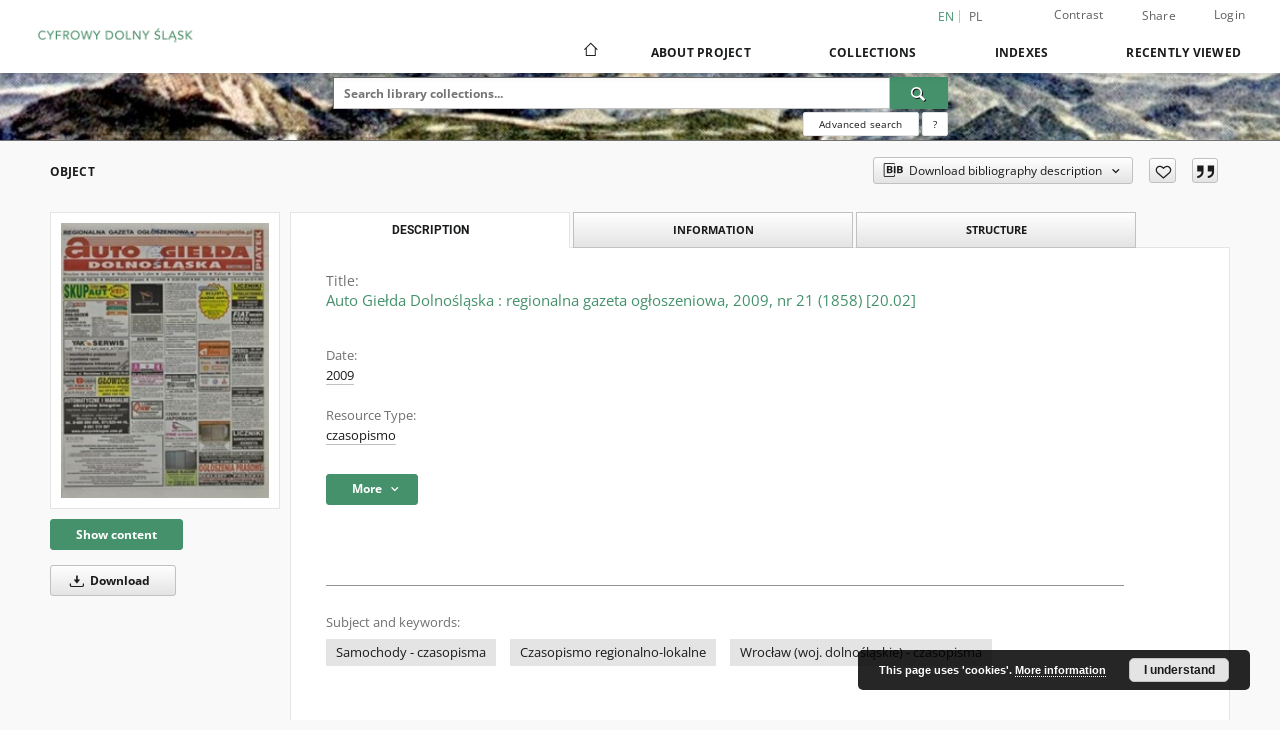

--- FILE ---
content_type: text/html;charset=utf-8
request_url: https://jbc.jelenia-gora.pl/dlibra/publication/53283/edition/48523/auto-gielda-dolnoslaska-regionalna-gazeta-ogloszeniowa-2009-nr-21-1858-20-02?language=en
body_size: 534319
content:
<!doctype html>
<html lang="en">
	<head>
		<script src="https://jbc.jelenia-gora.pl/style/dlibra/default/js/script-jquery.min.js"></script>

		


<meta charset="utf-8">
<meta http-equiv="X-UA-Compatible" content="IE=edge">
<meta name="viewport" content="width=device-width, initial-scale=1">


<title>Auto Giełda Dolnośląska : regionalna gazeta ogłoszeniowa, 2009, nr 21 (1858) [20.02] - Digital Lower Silesia</title>
<meta name="Description" content="112 s. ; 39 cm" />

<meta property="og:url"                content="https://jbc.jelenia-gora.pl/dlibra/publication/53283/edition/48523/auto-gielda-dolnoslaska-regionalna-gazeta-ogloszeniowa-2009-nr-21-1858-20-02?language=en" />
<meta property="og:type"               content="Object" />
<meta property="og:title"              content="Auto Giełda Dolnośląska : regionalna gazeta ogłoszeniowa, 2009, nr 21 (1858) [20.02] - Digital Lower Silesia" />
<meta property="og:description"        content="112 s. ; 39 cm" />
<meta property="og:image"              content="https://jbc.jelenia-gora.pl/image/edition/thumbnail:docmetadata/48523" />

<link rel="icon" type="image/png" href="https://jbc.jelenia-gora.pl/style/common/img/icons/favicon.png" sizes="16x16" media="(prefers-color-scheme: light)"> 
<link rel="icon" type="image/png" href="https://jbc.jelenia-gora.pl/style/common/img/icons/favicon-dark.png" sizes="16x16" media="(prefers-color-scheme: dark)"> 
<link rel="apple-touch-icon" href="https://jbc.jelenia-gora.pl/style/common/img/icons/apple-touch-icon.png">

<link rel="canonical" href="https://jbc.jelenia-gora.pl/dlibra/publication/53283/edition/48523?language=en" />

<link rel="stylesheet" href="https://jbc.jelenia-gora.pl/style/dlibra/default/css/libs.css?20241127155736">
<link rel="stylesheet" href="https://jbc.jelenia-gora.pl/style/dlibra/default/css/main.css?20241127155736">
<link rel="stylesheet" href="https://jbc.jelenia-gora.pl/style/dlibra/default/css/colors.css?20241127155736">
<link rel="stylesheet" href="https://jbc.jelenia-gora.pl/style/dlibra/default/css/custom.css?20241127155736">


	    <link rel="search"  type="application/opensearchdescription+xml" href="https://jbc.jelenia-gora.pl/CDŚ_en.xml"  title="CDŚ" />

										<link rel="meta" type="application/rdf+xml" href="https://jbc.jelenia-gora.pl/dlibra/rdf.xml?type=e&amp;id=48523"/>
	
	<link rel="schema.DC" href="http://purl.org/dc/elements/1.1/" />
	<!--type is "document" for import all tags into zotero-->
	<meta name="DC.type" content="document" />
	<meta name="DC.identifier" content="https://jbc.jelenia-gora.pl/publication/53283" />
	
						<meta name="DC.date" content="2009" />
								<meta name="DC.identifier" content="https://jbc.jelenia-gora.pl/Content/48523/ag_2009_021.pdf" />
								<meta name="DC.contributor" content="Styrna, Janusz. Red. nacz." />
								<meta name="DC.subject" content="Samochody - czasopisma" />
					<meta name="DC.subject" content="Czasopismo regionalno-lokalne" />
					<meta name="DC.subject" content="Wrocław (woj. dolnośląskie) - czasopisma" />
								<meta name="DC.rights" content="Prawa zastrzeżone &ndash; dostęp nieograniczony" />
					<meta name="DC.rights" content="Dolnośląska Biblioteka Publiczna we Wrocławiu - licencja" />
					<meta name="DC.rights" content="Autogiełda - M. Majski, J. Styrna" />
								<meta name="DC.format" content="application/pdf" />
								<meta name="DC.description" content="112 s. ; 39 cm" />
					<meta name="DC.description" content="Wrocław" />
								<meta name="DC.publisher" content="Autogiełda - M.Majski, J.Styrna" />
								<meta name="DC.language" content="pol" />
								<meta name="DC.source" content="Dolnośląska Biblioteka Publiczna im. Tadeusza Mikulskiego we Wrocławiu " />
					<meta name="DC.source" content="Dolnośląska Biblioteka Publiczna we Wrocławiu" />
								<meta name="DC.issued" content="2009" />
								<meta name="DC.type" content="czasopismo" />
								<meta name="DC.title" content="Auto Giełda Dolnośląska : regionalna gazeta ogłoszeniowa, 2009, nr 21 (1858) [20.02]" />
								<meta name="DC.relation" content="oai:jbc.jelenia-gora.pl:publication:53283" />
			
										<meta name="citation_title" content="Auto Giełda Dolnośląska : regionalna gazeta ogłoszeniowa, 2009, nr 21 (1858) [20.02]" />
				<meta name="citation_pdf_url" content="https://jbc.jelenia-gora.pl/Content/48523/ag_2009_021.pdf" />
				<meta name="citation_online_date" content="2022/12/23" />
		
							
<!-- Google Analytics -->
<script>
(function(i,s,o,g,r,a,m){i['GoogleAnalyticsObject']=r;i[r]=i[r]||function(){
(i[r].q=i[r].q||[]).push(arguments)},i[r].l=1*new Date();a=s.createElement(o),
m=s.getElementsByTagName(o)[0];a.async=1;a.src=g;m.parentNode.insertBefore(a,m)
})(window,document,'script','https://www.google-analytics.com/analytics.js','ga');

ga('create', 'UA-27246768-1', 'auto');
ga('send', 'pageview');
</script>
<!-- End Google Analytics -->

			
				</head>

	<body class="">

		
		<div class="container--main">

			<header class="header--main" tabindex="-1">

  <ul class="skip-links list-unstyled">
    <li><a href="#navigationTop" class="inner" tabindex="0">Skip to main menu</a></li>
        <li><a href="#search-form" class="inner" tabindex="0">Skip to search engine</a></li>
        <li><a href="#main-content" class="inner" tabindex="0">Skip to content</a></li>
    <li><a href="#footer" tabindex="0">Skip to footer</a></li>
  </ul>

      
            
  
  <div class="container--full">
    <nav class="header--top" id="navigationTop">
      <button class="header__menu-toggle navbar-toggle collapsed visible-xs visible-sm" type="button" data-toggle="collapse" data-target="#navbar-collapse" aria-expanded="false" aria-label="Menu">
        <span class="dlibra-icon-menu"></span>
      </button>
      <ul class="header__list hidden-sm hidden-xs">
									      <li class="header__list-item header__list-item--languages hidden-xs hidden-sm">
      <a class="header__list__link header__list__link--language active" href="/" aria-label="English">
          en
      </a>
                                      <a class="header__list__link header__list__link--language" href="https://jbc.jelenia-gora.pl/dlibra/publication/53283/edition/48523/auto-gielda-dolnoslaska-regionalna-gazeta-ogloszeniowa-2009-nr-21-1858-20-02?language=pl" aria-label="polski">pl</a>
                  </li>
      <li class="header__languages-item visible-xs visible-sm">
              <a href="https://jbc.jelenia-gora.pl/dlibra/publication/53283/edition/48523/auto-gielda-dolnoslaska-regionalna-gazeta-ogloszeniowa-2009-nr-21-1858-20-02?language=en" class="header__languages__link active">en</a>
              <a href="https://jbc.jelenia-gora.pl/dlibra/publication/53283/edition/48523/auto-gielda-dolnoslaska-regionalna-gazeta-ogloszeniowa-2009-nr-21-1858-20-02?language=pl" class="header__languages__link ">pl</a>
          </li>
  
				        <li class="header__list-item">
          <button class="header__list__link contrast__link" data-contrast="false">
            <span class="dlibra-icon-contrast"></span>
            Contrast
          </button>
        </li>

        <li class="header__list-item">
          <div class="a2a--header">
            <div class="a2a_kit a2a_kit_size_32 a2a_default_style" data-a2a-url="https://jbc.jelenia-gora.pl/dlibra/publication/53283/edition/48523/auto-gielda-dolnoslaska-regionalna-gazeta-ogloszeniowa-2009-nr-21-1858-20-02?language=en">
              <a class="a2a_dd header__list__link" href="https://www.addtoany.com/share">Share</a>
            </div>
            <script>
               var a2a_config = a2a_config || {};
               a2a_config.onclick = 1;
               a2a_config.locale = "en";
               a2a_config.color_main = "D7E5ED";
               a2a_config.color_border = "9D9D9D";
               a2a_config.color_link_text = "333333";
               a2a_config.color_link_text_hover = "333333";
               a2a_config.color_bg = "d9d9d9";
               a2a_config.icon_color = "#767676";
							 a2a_config.num_services = 6;
							 a2a_config.prioritize = ["facebook", "wykop", "twitter", "pinterest", "email", "gmail"];
            </script>
            <script async src="//static.addtoany.com/menu/page.js"></script>
          </div>
        </li>
        <li class="header__list-item">
                      <a href="https://jbc.jelenia-gora.pl/dlibra/login?refUrl=[base64]" class="header__list__link" >
              Login
            </a>
                  </li>
      </ul>
    </nav>
  </div>
  <div class="navbar menu--desktop" role="navigation">
    <div class="container--full">
      <div class="menu__header">
        <a class="menu__logo" href="https://jbc.jelenia-gora.pl" tabindex="0">
          <img src="https://jbc.jelenia-gora.pl/style/dlibra/default/img/custom-images/logo.png
" title="Digital Lower Silesia" alt="Digital Lower Silesia"/>
        </a>
      </div>
      <div class="menu__collapse js-menu" id="navbar-collapse">
					<div class="menu__back__container visible-xs visible-sm js-back-container">
					</div>
          <button class="header__menu-toggle--inner navbar-toggle collapsed visible-xs visible-sm js-close" type="button" data-toggle="collapse" data-target="#navbar-collapse" aria-expanded="false" aria-label="Close menu"></button>
          <ul class="header__languages visible-xs visible-sm">
                                <li class="header__list-item header__list-item--languages hidden-xs hidden-sm">
      <a class="header__list__link header__list__link--language active" href="/" aria-label="English">
          en
      </a>
                                      <a class="header__list__link header__list__link--language" href="https://jbc.jelenia-gora.pl/dlibra/publication/53283/edition/48523/auto-gielda-dolnoslaska-regionalna-gazeta-ogloszeniowa-2009-nr-21-1858-20-02?language=pl" aria-label="polski">pl</a>
                  </li>
      <li class="header__languages-item visible-xs visible-sm">
              <a href="https://jbc.jelenia-gora.pl/dlibra/publication/53283/edition/48523/auto-gielda-dolnoslaska-regionalna-gazeta-ogloszeniowa-2009-nr-21-1858-20-02?language=en" class="header__languages__link active">en</a>
              <a href="https://jbc.jelenia-gora.pl/dlibra/publication/53283/edition/48523/auto-gielda-dolnoslaska-regionalna-gazeta-ogloszeniowa-2009-nr-21-1858-20-02?language=pl" class="header__languages__link ">pl</a>
          </li>
  
                      </ul>
          <div class="header__user visible-xs visible-sm">
                          <a href="https://jbc.jelenia-gora.pl/dlibra/login" class="header__user__link pull-left">
                Login
              </a>
							<a href="" class="header__user__link contrast__link" data-contrast="false">
								<span class="dlibra-icon-contrast"></span>
								Contrast
							</a>
              <div class="a2a--header header__user__a2a">
		            <div class="a2a_kit a2a_kit_size_32 a2a_default_style">
		              <a class="a2a_dd header__user__link" href="https://www.addtoany.com/share">Share</a>
		            </div>
		            <script>
		               var a2a_config = a2a_config || {};
		               a2a_config.onclick = 1;
		               a2a_config.locale = "en";
									 a2a_config.num_services = 6;
									 a2a_config.prioritize = ["facebook", "wykop", "twitter", "pinterest", "email", "gmail"];
		            </script>
		            <script async src="//static.addtoany.com/menu/page.js"></script>
		          </div>
                      </div>
          <button class="menu__back hidden js-back">
            <span class="dlibra-icon-chevron-left"></span>
            Back
          </button>
          <ul class="menu__nav nav">
            <li class=" hidden-xs hidden-sm">
                            <a href="https://jbc.jelenia-gora.pl" class="home" aria-label="Main page">
                <span class="dlibra-icon-home"></span>
              </a>
            </li>
                           	
						<li>
				<a href="#" class="dropdown-toggle hidden-xs hidden-sm js-section-text" data-toggle="dropdown" data-js-section>
					About Project
				</a>
				<a href="#" class="dropdown-toggle visible-xs visible-sm js-section-text" data-toggle="dropdown" data-js-section tabindex="-1">
					About Project
				</a>
								<button class="dlibra-icon-chevron-right visible-xs visible-sm dropdown-toggle dropdown-icon" title="Show/hide objects list" aria-label="Show/hide objects list"></button>
					<ul class="dropdown-menu pull-right">

		<li class="visible-xs header__current js-current">
			<span class="dlibra-icon-chevron-right"></span>
		</li>
									<li>
										<a href="https://jbc.jelenia-gora.pl/dlibra/text?id=library-desc" class="menu__nav--no-dropdown">
							Project description
									</a>
				</li>
												<li>
										<a href="https://jbc.jelenia-gora.pl/dlibra/text?id=participants" class="menu__nav--no-dropdown">
							Project Participants
									</a>
				</li>
												<li>
										<a href="https://jbc.jelenia-gora.pl/dlibra/text?id=tech-info" class="menu__nav--no-dropdown">
							Technical information
									</a>
				</li>
												<li>
																					<a href="https://jbc.jelenia-gora.pl/dlibra/contact" class="menu__nav--no-dropdown">
							Contact
														</a>
				</li>
												<li>
										<a href="https://jbc.jelenia-gora.pl/dlibra/text?id=faq" class="menu__nav--no-dropdown">
							Frequently asked questions
									</a>
				</li>
						</ul>
				</li>
			



                           
  <li class="">
    <a href="#" class="dropdown-toggle hidden-xs hidden-sm js-section-text" data-toggle="dropdown"  data-js-section>
      Collections
    </a>
    <a href="#" class="dropdown-toggle visible-xs visible-sm js-section-text" data-toggle="dropdown"  data-js-section tabindex="-1">
      Collections
    </a>
	    <button class="dlibra-icon-chevron-right visible-xs visible-sm dropdown-toggle dropdown-icon" title="Show/hide objects list" aria-label="Show/hide objects list"></button>
    <ul class="dropdown-menu pull-right">
      <li class="visible-xs visible-sm header__current js-current">
        <span class="dlibra-icon-chevron-right"></span>
      </li>
            	
            	<li>
				<button class="dlibra-icon-circle-plus hidden-xs hidden-sm dropdown-toggle dropdown-icon" title="Show/hide objects list" aria-label="Show/hide objects list">
		</button><a href="https://jbc.jelenia-gora.pl/dlibra/collectiondescription/1759" class="js-section-text">
			Książnica Karkonoska
		</a>
		<button class="dlibra-icon-chevron-right visible-xs visible-sm dropdown-toggle dropdown-icon" title="Show/hide objects list" aria-label="Show/hide objects list"></button>
		<ul class="dropdown-menu">
			<li class="visible-xs visible-sm header__current js-current">
				<span class="dlibra-icon-chevron-right"></span>
			</li>
							<li>
				<button class="dlibra-icon-circle-plus hidden-xs hidden-sm dropdown-toggle dropdown-icon" title="Show/hide objects list" aria-label="Show/hide objects list">
		</button><a href="https://jbc.jelenia-gora.pl/dlibra/collectiondescription/1760" class="js-section-text">
			Festiwal Kryminału w Książnicy Karkonoskiej
		</a>
		<button class="dlibra-icon-chevron-right visible-xs visible-sm dropdown-toggle dropdown-icon" title="Show/hide objects list" aria-label="Show/hide objects list"></button>
		<ul class="dropdown-menu">
			<li class="visible-xs visible-sm header__current js-current">
				<span class="dlibra-icon-chevron-right"></span>
			</li>
							<li>
				<a href="https://jbc.jelenia-gora.pl/dlibra/collectiondescription/1771" class="menu__nav--no-dropdown">
			Festiwal Kryminału 2025
		</a>
	</li>
							<li>
				<a href="https://jbc.jelenia-gora.pl/dlibra/collectiondescription/1770" class="menu__nav--no-dropdown">
			Warsztaty, wykłady i inne
		</a>
	</li>
							<li>
				<a href="https://jbc.jelenia-gora.pl/dlibra/collectiondescription/1763" class="menu__nav--no-dropdown">
			Spotkanie autorskie ze Sławkiem Gortychem
		</a>
	</li>
							<li>
				<a href="https://jbc.jelenia-gora.pl/dlibra/collectiondescription/1764" class="menu__nav--no-dropdown">
			Spotkanie autorskie z Mieczysławem Gorzką
		</a>
	</li>
							<li>
				<a href="https://jbc.jelenia-gora.pl/dlibra/collectiondescription/1765" class="menu__nav--no-dropdown">
			Spotkanie autorskie z Mają Wesołowską
		</a>
	</li>
							<li>
				<a href="https://jbc.jelenia-gora.pl/dlibra/collectiondescription/1766" class="menu__nav--no-dropdown">
			Spotkanie autorskie z Michałem Śmielakiem
		</a>
	</li>
							<li>
				<a href="https://jbc.jelenia-gora.pl/dlibra/collectiondescription/1767" class="menu__nav--no-dropdown">
			Spotkanie autorskie z Jarosławem Szczyżowskim i Mariuszem Gładzikiem
		</a>
	</li>
							<li>
				<a href="https://jbc.jelenia-gora.pl/dlibra/collectiondescription/1768" class="menu__nav--no-dropdown">
			Spotkanie autorskie z Marcelem Mossem
		</a>
	</li>
							<li>
				<a href="https://jbc.jelenia-gora.pl/dlibra/collectiondescription/1769" class="menu__nav--no-dropdown">
			Spotkanie autorskie z Katarzyną Wolwowicz
		</a>
	</li>
					</ul>
	</li>
							<li>
				<a href="https://jbc.jelenia-gora.pl/dlibra/collectiondescription/1772" class="menu__nav--no-dropdown">
			Wydawnictwa
		</a>
	</li>
					</ul>
	</li>
            	<li>
				<button class="dlibra-icon-circle-plus hidden-xs hidden-sm dropdown-toggle dropdown-icon" title="Show/hide objects list" aria-label="Show/hide objects list">
		</button><a href="https://jbc.jelenia-gora.pl/dlibra/collectiondescription/473" class="js-section-text">
			Library
		</a>
		<button class="dlibra-icon-chevron-right visible-xs visible-sm dropdown-toggle dropdown-icon" title="Show/hide objects list" aria-label="Show/hide objects list"></button>
		<ul class="dropdown-menu">
			<li class="visible-xs visible-sm header__current js-current">
				<span class="dlibra-icon-chevron-right"></span>
			</li>
							<li>
				<button class="dlibra-icon-circle-plus hidden-xs hidden-sm dropdown-toggle dropdown-icon" title="Show/hide objects list" aria-label="Show/hide objects list">
		</button><a href="https://jbc.jelenia-gora.pl/dlibra/collectiondescription/153" class="js-section-text">
			01. Jelenia Góra Digital Library
		</a>
		<button class="dlibra-icon-chevron-right visible-xs visible-sm dropdown-toggle dropdown-icon" title="Show/hide objects list" aria-label="Show/hide objects list"></button>
		<ul class="dropdown-menu">
			<li class="visible-xs visible-sm header__current js-current">
				<span class="dlibra-icon-chevron-right"></span>
			</li>
							<li>
				<a href="https://jbc.jelenia-gora.pl/dlibra/collectiondescription/930" class="menu__nav--no-dropdown">
			Na miejscu
		</a>
	</li>
					</ul>
	</li>
							<li>
				<a href="https://jbc.jelenia-gora.pl/dlibra/collectiondescription/152" class="menu__nav--no-dropdown">
			02. Wroclaw Digital Library
		</a>
	</li>
							<li>
				<a href="https://jbc.jelenia-gora.pl/dlibra/collectiondescription/310" class="menu__nav--no-dropdown">
			03. Zgorzelec Digital Library
		</a>
	</li>
							<li>
				<a href="https://jbc.jelenia-gora.pl/dlibra/collectiondescription/321" class="menu__nav--no-dropdown">
			04. Świebodzice Digital Library
		</a>
	</li>
							<li>
				<a href="https://jbc.jelenia-gora.pl/dlibra/collectiondescription/329" class="menu__nav--no-dropdown">
			05. Oława Digital Library 
		</a>
	</li>
							<li>
				<a href="https://jbc.jelenia-gora.pl/dlibra/collectiondescription/345" class="menu__nav--no-dropdown">
			06. Oleśnicka Biblioteka Cyfrowa
		</a>
	</li>
							<li>
				<a href="https://jbc.jelenia-gora.pl/dlibra/collectiondescription/397" class="menu__nav--no-dropdown">
			07. Noworudzka Biblioteka Cyfrowa
		</a>
	</li>
							<li>
				<a href="https://jbc.jelenia-gora.pl/dlibra/collectiondescription/471" class="menu__nav--no-dropdown">
			08. Jaworska Biblioteka Cyfrowa
		</a>
	</li>
							<li>
				<a href="https://jbc.jelenia-gora.pl/dlibra/collectiondescription/479" class="menu__nav--no-dropdown">
			09. Wałbrzyska Biblioteka Cyfrowa
		</a>
	</li>
							<li>
				<a href="https://jbc.jelenia-gora.pl/dlibra/collectiondescription/520" class="menu__nav--no-dropdown">
			10. Świdnicka Biblioteka Cyfrowa
		</a>
	</li>
							<li>
				<a href="https://jbc.jelenia-gora.pl/dlibra/collectiondescription/549" class="menu__nav--no-dropdown">
			11. Sycowska Biblioteka Cyfrowa
		</a>
	</li>
							<li>
				<a href="https://jbc.jelenia-gora.pl/dlibra/collectiondescription/598" class="menu__nav--no-dropdown">
			12. Bolesławiec Digital Library
		</a>
	</li>
							<li>
				<button class="dlibra-icon-circle-plus hidden-xs hidden-sm dropdown-toggle dropdown-icon" title="Show/hide objects list" aria-label="Show/hide objects list">
		</button><a href="https://jbc.jelenia-gora.pl/dlibra/collectiondescription/636" class="js-section-text">
			13. Kłodzka Biblioteka Cyfrowa
		</a>
		<button class="dlibra-icon-chevron-right visible-xs visible-sm dropdown-toggle dropdown-icon" title="Show/hide objects list" aria-label="Show/hide objects list"></button>
		<ul class="dropdown-menu">
			<li class="visible-xs visible-sm header__current js-current">
				<span class="dlibra-icon-chevron-right"></span>
			</li>
							<li>
				<a href="https://jbc.jelenia-gora.pl/dlibra/collectiondescription/835" class="menu__nav--no-dropdown">
			Projekt KULTURA+
		</a>
	</li>
					</ul>
	</li>
							<li>
				<a href="https://jbc.jelenia-gora.pl/dlibra/collectiondescription/701" class="menu__nav--no-dropdown">
			14. Biblioteka Cyfrowa Fundacji ROJT
		</a>
	</li>
							<li>
				<a href="https://jbc.jelenia-gora.pl/dlibra/collectiondescription/779" class="menu__nav--no-dropdown">
			15. Bielawa Digital Library
		</a>
	</li>
							<li>
				<a href="https://jbc.jelenia-gora.pl/dlibra/collectiondescription/787" class="menu__nav--no-dropdown">
			16. Gryfowska Biblioteka Cyfrowa
		</a>
	</li>
							<li>
				<button class="dlibra-icon-circle-plus hidden-xs hidden-sm dropdown-toggle dropdown-icon" title="Show/hide objects list" aria-label="Show/hide objects list">
		</button><a href="https://jbc.jelenia-gora.pl/dlibra/collectiondescription/825" class="js-section-text">
			Stowarzyszenie na Rzecz Promocji Dolnego Śląska
		</a>
		<button class="dlibra-icon-chevron-right visible-xs visible-sm dropdown-toggle dropdown-icon" title="Show/hide objects list" aria-label="Show/hide objects list"></button>
		<ul class="dropdown-menu">
			<li class="visible-xs visible-sm header__current js-current">
				<span class="dlibra-icon-chevron-right"></span>
			</li>
							<li>
				<a href="https://jbc.jelenia-gora.pl/dlibra/collectiondescription/826" class="menu__nav--no-dropdown">
			Dolny Śląsk wczoraj i dziś
		</a>
	</li>
							<li>
				<a href="https://jbc.jelenia-gora.pl/dlibra/collectiondescription/827" class="menu__nav--no-dropdown">
			Dolnośląski Klucz Sukcesu
		</a>
	</li>
					</ul>
	</li>
							<li>
				<a href="https://jbc.jelenia-gora.pl/dlibra/collectiondescription/932" class="menu__nav--no-dropdown">
			18. Lubańska Biblioteka Cyfrowa
		</a>
	</li>
							<li>
				<a href="https://jbc.jelenia-gora.pl/dlibra/collectiondescription/939" class="menu__nav--no-dropdown">
			19. Lwówecka Biblioteka Cyfrowa
		</a>
	</li>
							<li>
				<a href="https://jbc.jelenia-gora.pl/dlibra/collectiondescription/997" class="menu__nav--no-dropdown">
			20. Obornicka Digital Library
		</a>
	</li>
							<li>
				<a href="https://jbc.jelenia-gora.pl/dlibra/collectiondescription/1013" class="menu__nav--no-dropdown">
			21. Dzierżoniowska Biblioteka Cyfrowa
		</a>
	</li>
							<li>
				<a href="https://jbc.jelenia-gora.pl/dlibra/collectiondescription/1108" class="menu__nav--no-dropdown">
			22. Wołowska Biblioteka Cyfrowa
		</a>
	</li>
							<li>
				<a href="https://jbc.jelenia-gora.pl/dlibra/collectiondescription/1109" class="menu__nav--no-dropdown">
			23. Stowarzyszenie Aglomeracja Wrocławska
		</a>
	</li>
							<li>
				<a href="https://jbc.jelenia-gora.pl/dlibra/collectiondescription/1114" class="menu__nav--no-dropdown">
			24. Nationale Heritage Board of Poland
		</a>
	</li>
							<li>
				<a href="https://jbc.jelenia-gora.pl/dlibra/collectiondescription/1506" class="menu__nav--no-dropdown">
			25. Stowarzyszenie Muzeum Ziemi Niemczańskiej
		</a>
	</li>
							<li>
				<a href="https://jbc.jelenia-gora.pl/dlibra/collectiondescription/1534" class="menu__nav--no-dropdown">
			26. Polkowicka Biblioteka Cyfrowa
		</a>
	</li>
							<li>
				<a href="https://jbc.jelenia-gora.pl/dlibra/collectiondescription/1654" class="menu__nav--no-dropdown">
			27. Szklarska Poręba Cyfrowe Archiwum Społeczne
		</a>
	</li>
					</ul>
	</li>
            	<li>
				<button class="dlibra-icon-circle-plus hidden-xs hidden-sm dropdown-toggle dropdown-icon" title="Show/hide objects list" aria-label="Show/hide objects list">
		</button><a href="https://jbc.jelenia-gora.pl/dlibra/collectiondescription/1266" class="js-section-text">
			Projects
		</a>
		<button class="dlibra-icon-chevron-right visible-xs visible-sm dropdown-toggle dropdown-icon" title="Show/hide objects list" aria-label="Show/hide objects list"></button>
		<ul class="dropdown-menu">
			<li class="visible-xs visible-sm header__current js-current">
				<span class="dlibra-icon-chevron-right"></span>
			</li>
							<li>
				<a href="https://jbc.jelenia-gora.pl/dlibra/collectiondescription/1267" class="menu__nav--no-dropdown">
			Cyfrowa pamięć miasta Jeleniej Góry i Kotliny Jeleniogórskiej
		</a>
	</li>
							<li>
				<button class="dlibra-icon-circle-plus hidden-xs hidden-sm dropdown-toggle dropdown-icon" title="Show/hide objects list" aria-label="Show/hide objects list">
		</button><a href="https://jbc.jelenia-gora.pl/dlibra/collectiondescription/973" class="js-section-text">
			Culture
		</a>
		<button class="dlibra-icon-chevron-right visible-xs visible-sm dropdown-toggle dropdown-icon" title="Show/hide objects list" aria-label="Show/hide objects list"></button>
		<ul class="dropdown-menu">
			<li class="visible-xs visible-sm header__current js-current">
				<span class="dlibra-icon-chevron-right"></span>
			</li>
							<li>
				<a href="https://jbc.jelenia-gora.pl/dlibra/collectiondescription/974" class="menu__nav--no-dropdown">
			Biuro Wystaw Artystycznych
		</a>
	</li>
							<li>
				<a href="https://jbc.jelenia-gora.pl/dlibra/collectiondescription/1009" class="menu__nav--no-dropdown">
			Jeleniogórskie Centrum Kultury
		</a>
	</li>
							<li>
				<a href="https://jbc.jelenia-gora.pl/dlibra/collectiondescription/992" class="menu__nav--no-dropdown">
			Książnica Karkonoska
		</a>
	</li>
							<li>
				<a href="https://jbc.jelenia-gora.pl/dlibra/collectiondescription/1655" class="menu__nav--no-dropdown">
			Miejski Ośrodek Kultury, Sportu i Aktywności Lokalnej w Szklarskiej Porębie
		</a>
	</li>
							<li>
				<a href="https://jbc.jelenia-gora.pl/dlibra/collectiondescription/1620" class="menu__nav--no-dropdown">
			Osiedlowy Dom Kultury Zabobrze
		</a>
	</li>
							<li>
				<a href="https://jbc.jelenia-gora.pl/dlibra/collectiondescription/975" class="menu__nav--no-dropdown">
			Teatr im. Cypriana Kamila Norwida
		</a>
	</li>
							<li>
				<a href="https://jbc.jelenia-gora.pl/dlibra/collectiondescription/976" class="menu__nav--no-dropdown">
			Zdrojowy Teatr Animacji
		</a>
	</li>
					</ul>
	</li>
							<li>
				<a href="https://jbc.jelenia-gora.pl/dlibra/collectiondescription/571" class="menu__nav--no-dropdown">
			e-Pogranicze
		</a>
	</li>
					</ul>
	</li>
            	<li>
				<button class="dlibra-icon-circle-plus hidden-xs hidden-sm dropdown-toggle dropdown-icon" title="Show/hide objects list" aria-label="Show/hide objects list">
		</button><a href="https://jbc.jelenia-gora.pl/dlibra/collectiondescription/848" class="js-section-text">
			Partners JBC
		</a>
		<button class="dlibra-icon-chevron-right visible-xs visible-sm dropdown-toggle dropdown-icon" title="Show/hide objects list" aria-label="Show/hide objects list"></button>
		<ul class="dropdown-menu">
			<li class="visible-xs visible-sm header__current js-current">
				<span class="dlibra-icon-chevron-right"></span>
			</li>
							<li>
				<a href="https://jbc.jelenia-gora.pl/dlibra/collectiondescription/856" class="menu__nav--no-dropdown">
			Archiwum Państwowe we Wrocławiu. Oddział w Jeleniej Górze
		</a>
	</li>
							<li>
				<a href="https://jbc.jelenia-gora.pl/dlibra/collectiondescription/881" class="menu__nav--no-dropdown">
			Dolnośląskie Parki Krajobrazowe
		</a>
	</li>
							<li>
				<a href="https://jbc.jelenia-gora.pl/dlibra/collectiondescription/852" class="menu__nav--no-dropdown">
			Jeleniogórskie Centrum Kultury
		</a>
	</li>
							<li>
				<a href="https://jbc.jelenia-gora.pl/dlibra/collectiondescription/1180" class="menu__nav--no-dropdown">
			Jeleniogórskie Towarzystwo Fotograficzne
		</a>
	</li>
							<li>
				<a href="https://jbc.jelenia-gora.pl/dlibra/collectiondescription/853" class="menu__nav--no-dropdown">
			Karkonoska Agencja Rozwoju Regionalnego
		</a>
	</li>
							<li>
				<a href="https://jbc.jelenia-gora.pl/dlibra/collectiondescription/860" class="menu__nav--no-dropdown">
			Karkonoski Sejmik Osób Niepełnosprawnych
		</a>
	</li>
							<li>
				<a href="https://jbc.jelenia-gora.pl/dlibra/collectiondescription/857" class="menu__nav--no-dropdown">
			Miasto Jelenia Góra
		</a>
	</li>
							<li>
				<button class="dlibra-icon-circle-plus hidden-xs hidden-sm dropdown-toggle dropdown-icon" title="Show/hide objects list" aria-label="Show/hide objects list">
		</button><a href="https://jbc.jelenia-gora.pl/dlibra/collectiondescription/855" class="js-section-text">
			Muzeum Karkonoskie
		</a>
		<button class="dlibra-icon-chevron-right visible-xs visible-sm dropdown-toggle dropdown-icon" title="Show/hide objects list" aria-label="Show/hide objects list"></button>
		<ul class="dropdown-menu">
			<li class="visible-xs visible-sm header__current js-current">
				<span class="dlibra-icon-chevron-right"></span>
			</li>
							<li>
				<a href="https://jbc.jelenia-gora.pl/dlibra/collectiondescription/1165" class="menu__nav--no-dropdown">
			Dom Carla i Gerharda Hauptmannów
		</a>
	</li>
					</ul>
	</li>
							<li>
				<a href="https://jbc.jelenia-gora.pl/dlibra/collectiondescription/854" class="menu__nav--no-dropdown">
			Muzeum Miejskie "Dom Gerharta Hauptmanna"
		</a>
	</li>
							<li>
				<a href="https://jbc.jelenia-gora.pl/dlibra/collectiondescription/1653" class="menu__nav--no-dropdown">
			Muzeum Przyrodnicze w Jeleniej Górze
		</a>
	</li>
							<li>
				<a href="https://jbc.jelenia-gora.pl/dlibra/collectiondescription/859" class="menu__nav--no-dropdown">
			Muzeum Sportu i Turystyki Karpacz
		</a>
	</li>
							<li>
				<a href="https://jbc.jelenia-gora.pl/dlibra/collectiondescription/861" class="menu__nav--no-dropdown">
			Oddział PTTK Sudety Zachodnie
		</a>
	</li>
							<li>
				<a href="https://jbc.jelenia-gora.pl/dlibra/collectiondescription/1619" class="menu__nav--no-dropdown">
			Osiedlowy Dom Kultury
		</a>
	</li>
							<li>
				<a href="https://jbc.jelenia-gora.pl/dlibra/collectiondescription/1754" class="menu__nav--no-dropdown">
			Parafia Ewangelicko- Augsburska w Jeleniej Górze– Cieplicach
		</a>
	</li>
							<li>
				<a href="https://jbc.jelenia-gora.pl/dlibra/collectiondescription/849" class="menu__nav--no-dropdown">
			Stowarzyszenie Gmin Polskich Euroregionu Nysa
		</a>
	</li>
							<li>
				<a href="https://jbc.jelenia-gora.pl/dlibra/collectiondescription/1033" class="menu__nav--no-dropdown">
			Sudecki Klub Wysokogórski
		</a>
	</li>
							<li>
				<a href="https://jbc.jelenia-gora.pl/dlibra/collectiondescription/850" class="menu__nav--no-dropdown">
			Teatr im. Cypriana Norwida Jelenia Góra
		</a>
	</li>
							<li>
				<a href="https://jbc.jelenia-gora.pl/dlibra/collectiondescription/851" class="menu__nav--no-dropdown">
			Towarzystwo Przyjaciół Jeleniej Góry
		</a>
	</li>
					</ul>
	</li>
            	<li>
				<button class="dlibra-icon-circle-plus hidden-xs hidden-sm dropdown-toggle dropdown-icon" title="Show/hide objects list" aria-label="Show/hide objects list">
		</button><a href="https://jbc.jelenia-gora.pl/dlibra/collectiondescription/84" class="js-section-text">
			• Archives
		</a>
		<button class="dlibra-icon-chevron-right visible-xs visible-sm dropdown-toggle dropdown-icon" title="Show/hide objects list" aria-label="Show/hide objects list"></button>
		<ul class="dropdown-menu">
			<li class="visible-xs visible-sm header__current js-current">
				<span class="dlibra-icon-chevron-right"></span>
			</li>
							<li>
				<button class="dlibra-icon-circle-plus hidden-xs hidden-sm dropdown-toggle dropdown-icon" title="Show/hide objects list" aria-label="Show/hide objects list">
		</button><a href="https://jbc.jelenia-gora.pl/dlibra/collectiondescription/85" class="js-section-text">
			Documents
		</a>
		<button class="dlibra-icon-chevron-right visible-xs visible-sm dropdown-toggle dropdown-icon" title="Show/hide objects list" aria-label="Show/hide objects list"></button>
		<ul class="dropdown-menu">
			<li class="visible-xs visible-sm header__current js-current">
				<span class="dlibra-icon-chevron-right"></span>
			</li>
							<li>
				<a href="https://jbc.jelenia-gora.pl/dlibra/collectiondescription/629" class="menu__nav--no-dropdown">
			Syców
		</a>
	</li>
					</ul>
	</li>
							<li>
				<a href="https://jbc.jelenia-gora.pl/dlibra/collectiondescription/320" class="menu__nav--no-dropdown">
			Maps
		</a>
	</li>
							<li>
				<a href="https://jbc.jelenia-gora.pl/dlibra/collectiondescription/743" class="menu__nav--no-dropdown">
			Funeral speeches
		</a>
	</li>
							<li>
				<a href="https://jbc.jelenia-gora.pl/dlibra/collectiondescription/1526" class="menu__nav--no-dropdown">
			Raporty
		</a>
	</li>
							<li>
				<a href="https://jbc.jelenia-gora.pl/dlibra/collectiondescription/307" class="menu__nav--no-dropdown">
			Templets
		</a>
	</li>
					</ul>
	</li>
            	<li>
				<button class="dlibra-icon-circle-plus hidden-xs hidden-sm dropdown-toggle dropdown-icon" title="Show/hide objects list" aria-label="Show/hide objects list">
		</button><a href="https://jbc.jelenia-gora.pl/dlibra/collectiondescription/33" class="js-section-text">
			• Journals
		</a>
		<button class="dlibra-icon-chevron-right visible-xs visible-sm dropdown-toggle dropdown-icon" title="Show/hide objects list" aria-label="Show/hide objects list"></button>
		<ul class="dropdown-menu">
			<li class="visible-xs visible-sm header__current js-current">
				<span class="dlibra-icon-chevron-right"></span>
			</li>
							<li>
				<button class="dlibra-icon-circle-plus hidden-xs hidden-sm dropdown-toggle dropdown-icon" title="Show/hide objects list" aria-label="Show/hide objects list">
		</button><a href="https://jbc.jelenia-gora.pl/dlibra/collectiondescription/360" class="js-section-text">
			Auto Giełda Dolnośląska
		</a>
		<button class="dlibra-icon-chevron-right visible-xs visible-sm dropdown-toggle dropdown-icon" title="Show/hide objects list" aria-label="Show/hide objects list"></button>
		<ul class="dropdown-menu">
			<li class="visible-xs visible-sm header__current js-current">
				<span class="dlibra-icon-chevron-right"></span>
			</li>
							<li>
				<a href="https://jbc.jelenia-gora.pl/dlibra/collectiondescription/361" class="menu__nav--no-dropdown">
			1992
		</a>
	</li>
							<li>
				<a href="https://jbc.jelenia-gora.pl/dlibra/collectiondescription/396" class="menu__nav--no-dropdown">
			1993
		</a>
	</li>
							<li>
				<a href="https://jbc.jelenia-gora.pl/dlibra/collectiondescription/789" class="menu__nav--no-dropdown">
			1994
		</a>
	</li>
							<li>
				<a href="https://jbc.jelenia-gora.pl/dlibra/collectiondescription/980" class="menu__nav--no-dropdown">
			1995
		</a>
	</li>
							<li>
				<a href="https://jbc.jelenia-gora.pl/dlibra/collectiondescription/981" class="menu__nav--no-dropdown">
			1996
		</a>
	</li>
							<li>
				<a href="https://jbc.jelenia-gora.pl/dlibra/collectiondescription/1012" class="menu__nav--no-dropdown">
			1997
		</a>
	</li>
							<li>
				<a href="https://jbc.jelenia-gora.pl/dlibra/collectiondescription/1023" class="menu__nav--no-dropdown">
			1998
		</a>
	</li>
							<li>
				<a href="https://jbc.jelenia-gora.pl/dlibra/collectiondescription/1025" class="menu__nav--no-dropdown">
			1999
		</a>
	</li>
							<li>
				<a href="https://jbc.jelenia-gora.pl/dlibra/collectiondescription/1091" class="menu__nav--no-dropdown">
			2000
		</a>
	</li>
							<li>
				<a href="https://jbc.jelenia-gora.pl/dlibra/collectiondescription/1092" class="menu__nav--no-dropdown">
			2001
		</a>
	</li>
							<li>
				<a href="https://jbc.jelenia-gora.pl/dlibra/collectiondescription/1107" class="menu__nav--no-dropdown">
			2002
		</a>
	</li>
							<li>
				<a href="https://jbc.jelenia-gora.pl/dlibra/collectiondescription/1167" class="menu__nav--no-dropdown">
			2003
		</a>
	</li>
							<li>
				<a href="https://jbc.jelenia-gora.pl/dlibra/collectiondescription/1217" class="menu__nav--no-dropdown">
			2004
		</a>
	</li>
							<li>
				<a href="https://jbc.jelenia-gora.pl/dlibra/collectiondescription/1272" class="menu__nav--no-dropdown">
			2005
		</a>
	</li>
							<li>
				<a href="https://jbc.jelenia-gora.pl/dlibra/collectiondescription/1308" class="menu__nav--no-dropdown">
			2006
		</a>
	</li>
							<li>
				<a href="https://jbc.jelenia-gora.pl/dlibra/collectiondescription/1376" class="menu__nav--no-dropdown">
			2007
		</a>
	</li>
							<li>
				<a href="https://jbc.jelenia-gora.pl/dlibra/collectiondescription/1413" class="menu__nav--no-dropdown">
			2008
		</a>
	</li>
							<li>
				<a href="https://jbc.jelenia-gora.pl/dlibra/collectiondescription/1426" class="menu__nav--no-dropdown">
			2009
		</a>
	</li>
							<li>
				<a href="https://jbc.jelenia-gora.pl/dlibra/collectiondescription/1579" class="menu__nav--no-dropdown">
			2010
		</a>
	</li>
							<li>
				<a href="https://jbc.jelenia-gora.pl/dlibra/collectiondescription/1613" class="menu__nav--no-dropdown">
			2011
		</a>
	</li>
							<li>
				<a href="https://jbc.jelenia-gora.pl/dlibra/collectiondescription/1628" class="menu__nav--no-dropdown">
			2012
		</a>
	</li>
							<li>
				<a href="https://jbc.jelenia-gora.pl/dlibra/collectiondescription/1637" class="menu__nav--no-dropdown">
			2013
		</a>
	</li>
							<li>
				<a href="https://jbc.jelenia-gora.pl/dlibra/collectiondescription/1651" class="menu__nav--no-dropdown">
			2014
		</a>
	</li>
							<li>
				<a href="https://jbc.jelenia-gora.pl/dlibra/collectiondescription/1665" class="menu__nav--no-dropdown">
			2015
		</a>
	</li>
							<li>
				<a href="https://jbc.jelenia-gora.pl/dlibra/collectiondescription/1700" class="menu__nav--no-dropdown">
			2016
		</a>
	</li>
							<li>
				<a href="https://jbc.jelenia-gora.pl/dlibra/collectiondescription/1701" class="menu__nav--no-dropdown">
			2017
		</a>
	</li>
							<li>
				<a href="https://jbc.jelenia-gora.pl/dlibra/collectiondescription/1702" class="menu__nav--no-dropdown">
			2018
		</a>
	</li>
					</ul>
	</li>
							<li>
				<a href="https://jbc.jelenia-gora.pl/dlibra/collectiondescription/1364" class="menu__nav--no-dropdown">
			Bezpłatny Wieczór Wrocław 24.net
		</a>
	</li>
							<li>
				<a href="https://jbc.jelenia-gora.pl/dlibra/collectiondescription/1209" class="menu__nav--no-dropdown">
			Biuletyn Dyskusyjnego Klubu Książki "Czeski čtvrtek albo inny dzień tygodnia"
		</a>
	</li>
							<li>
				<button class="dlibra-icon-circle-plus hidden-xs hidden-sm dropdown-toggle dropdown-icon" title="Show/hide objects list" aria-label="Show/hide objects list">
		</button><a href="https://jbc.jelenia-gora.pl/dlibra/collectiondescription/240" class="js-section-text">
			Biuletyn Instytutu Tertio Millennio
		</a>
		<button class="dlibra-icon-chevron-right visible-xs visible-sm dropdown-toggle dropdown-icon" title="Show/hide objects list" aria-label="Show/hide objects list"></button>
		<ul class="dropdown-menu">
			<li class="visible-xs visible-sm header__current js-current">
				<span class="dlibra-icon-chevron-right"></span>
			</li>
							<li>
				<a href="https://jbc.jelenia-gora.pl/dlibra/collectiondescription/242" class="menu__nav--no-dropdown">
			2005
		</a>
	</li>
							<li>
				<a href="https://jbc.jelenia-gora.pl/dlibra/collectiondescription/241" class="menu__nav--no-dropdown">
			2006
		</a>
	</li>
					</ul>
	</li>
							<li>
				<button class="dlibra-icon-circle-plus hidden-xs hidden-sm dropdown-toggle dropdown-icon" title="Show/hide objects list" aria-label="Show/hide objects list">
		</button><a href="https://jbc.jelenia-gora.pl/dlibra/collectiondescription/202" class="js-section-text">
			Biuletyn Jeleniogórski
		</a>
		<button class="dlibra-icon-chevron-right visible-xs visible-sm dropdown-toggle dropdown-icon" title="Show/hide objects list" aria-label="Show/hide objects list"></button>
		<ul class="dropdown-menu">
			<li class="visible-xs visible-sm header__current js-current">
				<span class="dlibra-icon-chevron-right"></span>
			</li>
							<li>
				<a href="https://jbc.jelenia-gora.pl/dlibra/collectiondescription/203" class="menu__nav--no-dropdown">
			2008
		</a>
	</li>
							<li>
				<a href="https://jbc.jelenia-gora.pl/dlibra/collectiondescription/204" class="menu__nav--no-dropdown">
			2009
		</a>
	</li>
							<li>
				<a href="https://jbc.jelenia-gora.pl/dlibra/collectiondescription/243" class="menu__nav--no-dropdown">
			2010
		</a>
	</li>
					</ul>
	</li>
							<li>
				<a href="https://jbc.jelenia-gora.pl/dlibra/collectiondescription/902" class="menu__nav--no-dropdown">
			Biuletyn Oddz. PTTK „Sudety Zachodnie"
		</a>
	</li>
							<li>
				<button class="dlibra-icon-circle-plus hidden-xs hidden-sm dropdown-toggle dropdown-icon" title="Show/hide objects list" aria-label="Show/hide objects list">
		</button><a href="https://jbc.jelenia-gora.pl/dlibra/collectiondescription/337" class="js-section-text">
			Biuletyn Służbowy DWRN
		</a>
		<button class="dlibra-icon-chevron-right visible-xs visible-sm dropdown-toggle dropdown-icon" title="Show/hide objects list" aria-label="Show/hide objects list"></button>
		<ul class="dropdown-menu">
			<li class="visible-xs visible-sm header__current js-current">
				<span class="dlibra-icon-chevron-right"></span>
			</li>
							<li>
				<a href="https://jbc.jelenia-gora.pl/dlibra/collectiondescription/338" class="menu__nav--no-dropdown">
			1947
		</a>
	</li>
							<li>
				<a href="https://jbc.jelenia-gora.pl/dlibra/collectiondescription/339" class="menu__nav--no-dropdown">
			1948
		</a>
	</li>
							<li>
				<a href="https://jbc.jelenia-gora.pl/dlibra/collectiondescription/340" class="menu__nav--no-dropdown">
			1949
		</a>
	</li>
					</ul>
	</li>
							<li>
				<button class="dlibra-icon-circle-plus hidden-xs hidden-sm dropdown-toggle dropdown-icon" title="Show/hide objects list" aria-label="Show/hide objects list">
		</button><a href="https://jbc.jelenia-gora.pl/dlibra/collectiondescription/266" class="js-section-text">
			Biuletyn Urzędowy Zarządu Miejskiego Miasta Wrocławia
		</a>
		<button class="dlibra-icon-chevron-right visible-xs visible-sm dropdown-toggle dropdown-icon" title="Show/hide objects list" aria-label="Show/hide objects list"></button>
		<ul class="dropdown-menu">
			<li class="visible-xs visible-sm header__current js-current">
				<span class="dlibra-icon-chevron-right"></span>
			</li>
							<li>
				<a href="https://jbc.jelenia-gora.pl/dlibra/collectiondescription/267" class="menu__nav--no-dropdown">
			1948
		</a>
	</li>
							<li>
				<a href="https://jbc.jelenia-gora.pl/dlibra/collectiondescription/268" class="menu__nav--no-dropdown">
			1949
		</a>
	</li>
					</ul>
	</li>
							<li>
				<button class="dlibra-icon-circle-plus hidden-xs hidden-sm dropdown-toggle dropdown-icon" title="Show/hide objects list" aria-label="Show/hide objects list">
		</button><a href="https://jbc.jelenia-gora.pl/dlibra/collectiondescription/378" class="js-section-text">
			Co Jest Grane?
		</a>
		<button class="dlibra-icon-chevron-right visible-xs visible-sm dropdown-toggle dropdown-icon" title="Show/hide objects list" aria-label="Show/hide objects list"></button>
		<ul class="dropdown-menu">
			<li class="visible-xs visible-sm header__current js-current">
				<span class="dlibra-icon-chevron-right"></span>
			</li>
							<li>
				<a href="https://jbc.jelenia-gora.pl/dlibra/collectiondescription/379" class="menu__nav--no-dropdown">
			1994
		</a>
	</li>
							<li>
				<a href="https://jbc.jelenia-gora.pl/dlibra/collectiondescription/394" class="menu__nav--no-dropdown">
			1995
		</a>
	</li>
							<li>
				<a href="https://jbc.jelenia-gora.pl/dlibra/collectiondescription/395" class="menu__nav--no-dropdown">
			1996
		</a>
	</li>
							<li>
				<a href="https://jbc.jelenia-gora.pl/dlibra/collectiondescription/451" class="menu__nav--no-dropdown">
			1997
		</a>
	</li>
							<li>
				<a href="https://jbc.jelenia-gora.pl/dlibra/collectiondescription/452" class="menu__nav--no-dropdown">
			1998
		</a>
	</li>
							<li>
				<a href="https://jbc.jelenia-gora.pl/dlibra/collectiondescription/541" class="menu__nav--no-dropdown">
			1999
		</a>
	</li>
							<li>
				<a href="https://jbc.jelenia-gora.pl/dlibra/collectiondescription/542" class="menu__nav--no-dropdown">
			2000
		</a>
	</li>
							<li>
				<a href="https://jbc.jelenia-gora.pl/dlibra/collectiondescription/543" class="menu__nav--no-dropdown">
			2001
		</a>
	</li>
							<li>
				<a href="https://jbc.jelenia-gora.pl/dlibra/collectiondescription/544" class="menu__nav--no-dropdown">
			2002
		</a>
	</li>
							<li>
				<a href="https://jbc.jelenia-gora.pl/dlibra/collectiondescription/545" class="menu__nav--no-dropdown">
			2003
		</a>
	</li>
							<li>
				<a href="https://jbc.jelenia-gora.pl/dlibra/collectiondescription/550" class="menu__nav--no-dropdown">
			2004
		</a>
	</li>
							<li>
				<a href="https://jbc.jelenia-gora.pl/dlibra/collectiondescription/630" class="menu__nav--no-dropdown">
			2005
		</a>
	</li>
							<li>
				<a href="https://jbc.jelenia-gora.pl/dlibra/collectiondescription/631" class="menu__nav--no-dropdown">
			2006
		</a>
	</li>
							<li>
				<a href="https://jbc.jelenia-gora.pl/dlibra/collectiondescription/632" class="menu__nav--no-dropdown">
			2007
		</a>
	</li>
							<li>
				<a href="https://jbc.jelenia-gora.pl/dlibra/collectiondescription/380" class="menu__nav--no-dropdown">
			2008
		</a>
	</li>
							<li>
				<a href="https://jbc.jelenia-gora.pl/dlibra/collectiondescription/516" class="menu__nav--no-dropdown">
			2009
		</a>
	</li>
							<li>
				<a href="https://jbc.jelenia-gora.pl/dlibra/collectiondescription/517" class="menu__nav--no-dropdown">
			2010
		</a>
	</li>
							<li>
				<a href="https://jbc.jelenia-gora.pl/dlibra/collectiondescription/551" class="menu__nav--no-dropdown">
			2011
		</a>
	</li>
							<li>
				<a href="https://jbc.jelenia-gora.pl/dlibra/collectiondescription/569" class="menu__nav--no-dropdown">
			2012
		</a>
	</li>
							<li>
				<a href="https://jbc.jelenia-gora.pl/dlibra/collectiondescription/695" class="menu__nav--no-dropdown">
			2013
		</a>
	</li>
							<li>
				<a href="https://jbc.jelenia-gora.pl/dlibra/collectiondescription/791" class="menu__nav--no-dropdown">
			2014
		</a>
	</li>
							<li>
				<a href="https://jbc.jelenia-gora.pl/dlibra/collectiondescription/890" class="menu__nav--no-dropdown">
			2015
		</a>
	</li>
							<li>
				<a href="https://jbc.jelenia-gora.pl/dlibra/collectiondescription/993" class="menu__nav--no-dropdown">
			2016
		</a>
	</li>
							<li>
				<a href="https://jbc.jelenia-gora.pl/dlibra/collectiondescription/1072" class="menu__nav--no-dropdown">
			2017
		</a>
	</li>
							<li>
				<a href="https://jbc.jelenia-gora.pl/dlibra/collectiondescription/1097" class="menu__nav--no-dropdown">
			2018
		</a>
	</li>
							<li>
				<a href="https://jbc.jelenia-gora.pl/dlibra/collectiondescription/1207" class="menu__nav--no-dropdown">
			2019
		</a>
	</li>
							<li>
				<a href="https://jbc.jelenia-gora.pl/dlibra/collectiondescription/1273" class="menu__nav--no-dropdown">
			2020
		</a>
	</li>
							<li>
				<a href="https://jbc.jelenia-gora.pl/dlibra/collectiondescription/1343" class="menu__nav--no-dropdown">
			2021
		</a>
	</li>
							<li>
				<a href="https://jbc.jelenia-gora.pl/dlibra/collectiondescription/1416" class="menu__nav--no-dropdown">
			2022
		</a>
	</li>
							<li>
				<a href="https://jbc.jelenia-gora.pl/dlibra/collectiondescription/1625" class="menu__nav--no-dropdown">
			2023
		</a>
	</li>
							<li>
				<a href="https://jbc.jelenia-gora.pl/dlibra/collectiondescription/1708" class="menu__nav--no-dropdown">
			2024
		</a>
	</li>
							<li>
				<a href="https://jbc.jelenia-gora.pl/dlibra/collectiondescription/1750" class="menu__nav--no-dropdown">
			2025
		</a>
	</li>
					</ul>
	</li>
							<li>
				<button class="dlibra-icon-circle-plus hidden-xs hidden-sm dropdown-toggle dropdown-icon" title="Show/hide objects list" aria-label="Show/hide objects list">
		</button><a href="https://jbc.jelenia-gora.pl/dlibra/collectiondescription/1640" class="js-section-text">
			Co Tydzień
		</a>
		<button class="dlibra-icon-chevron-right visible-xs visible-sm dropdown-toggle dropdown-icon" title="Show/hide objects list" aria-label="Show/hide objects list"></button>
		<ul class="dropdown-menu">
			<li class="visible-xs visible-sm header__current js-current">
				<span class="dlibra-icon-chevron-right"></span>
			</li>
							<li>
				<a href="https://jbc.jelenia-gora.pl/dlibra/collectiondescription/1641" class="menu__nav--no-dropdown">
			1991
		</a>
	</li>
							<li>
				<a href="https://jbc.jelenia-gora.pl/dlibra/collectiondescription/1642" class="menu__nav--no-dropdown">
			1992
		</a>
	</li>
							<li>
				<a href="https://jbc.jelenia-gora.pl/dlibra/collectiondescription/1643" class="menu__nav--no-dropdown">
			1993
		</a>
	</li>
							<li>
				<a href="https://jbc.jelenia-gora.pl/dlibra/collectiondescription/1644" class="menu__nav--no-dropdown">
			1999
		</a>
	</li>
							<li>
				<a href="https://jbc.jelenia-gora.pl/dlibra/collectiondescription/1645" class="menu__nav--no-dropdown">
			2000
		</a>
	</li>
					</ul>
	</li>
							<li>
				<button class="dlibra-icon-circle-plus hidden-xs hidden-sm dropdown-toggle dropdown-icon" title="Show/hide objects list" aria-label="Show/hide objects list">
		</button><a href="https://jbc.jelenia-gora.pl/dlibra/collectiondescription/425" class="js-section-text">
			Der Bote aus dem Riesengebirge
		</a>
		<button class="dlibra-icon-chevron-right visible-xs visible-sm dropdown-toggle dropdown-icon" title="Show/hide objects list" aria-label="Show/hide objects list"></button>
		<ul class="dropdown-menu">
			<li class="visible-xs visible-sm header__current js-current">
				<span class="dlibra-icon-chevron-right"></span>
			</li>
							<li>
				<a href="https://jbc.jelenia-gora.pl/dlibra/collectiondescription/1239" class="menu__nav--no-dropdown">
			1812
		</a>
	</li>
							<li>
				<a href="https://jbc.jelenia-gora.pl/dlibra/collectiondescription/616" class="menu__nav--no-dropdown">
			1813
		</a>
	</li>
							<li>
				<a href="https://jbc.jelenia-gora.pl/dlibra/collectiondescription/428" class="menu__nav--no-dropdown">
			1843
		</a>
	</li>
							<li>
				<a href="https://jbc.jelenia-gora.pl/dlibra/collectiondescription/617" class="menu__nav--no-dropdown">
			1863
		</a>
	</li>
							<li>
				<a href="https://jbc.jelenia-gora.pl/dlibra/collectiondescription/625" class="menu__nav--no-dropdown">
			1864
		</a>
	</li>
							<li>
				<a href="https://jbc.jelenia-gora.pl/dlibra/collectiondescription/1476" class="menu__nav--no-dropdown">
			1876
		</a>
	</li>
							<li>
				<a href="https://jbc.jelenia-gora.pl/dlibra/collectiondescription/1491" class="menu__nav--no-dropdown">
			1877
		</a>
	</li>
							<li>
				<a href="https://jbc.jelenia-gora.pl/dlibra/collectiondescription/1511" class="menu__nav--no-dropdown">
			1878
		</a>
	</li>
							<li>
				<a href="https://jbc.jelenia-gora.pl/dlibra/collectiondescription/426" class="menu__nav--no-dropdown">
			1888
		</a>
	</li>
							<li>
				<a href="https://jbc.jelenia-gora.pl/dlibra/collectiondescription/427" class="menu__nav--no-dropdown">
			1897
		</a>
	</li>
							<li>
				<a href="https://jbc.jelenia-gora.pl/dlibra/collectiondescription/1425" class="menu__nav--no-dropdown">
			1907
		</a>
	</li>
							<li>
				<a href="https://jbc.jelenia-gora.pl/dlibra/collectiondescription/626" class="menu__nav--no-dropdown">
			1914
		</a>
	</li>
							<li>
				<a href="https://jbc.jelenia-gora.pl/dlibra/collectiondescription/1652" class="menu__nav--no-dropdown">
			1919
		</a>
	</li>
							<li>
				<a href="https://jbc.jelenia-gora.pl/dlibra/collectiondescription/1646" class="menu__nav--no-dropdown">
			1920
		</a>
	</li>
							<li>
				<a href="https://jbc.jelenia-gora.pl/dlibra/collectiondescription/1528" class="menu__nav--no-dropdown">
			1927
		</a>
	</li>
					</ul>
	</li>
							<li>
				<button class="dlibra-icon-circle-plus hidden-xs hidden-sm dropdown-toggle dropdown-icon" title="Show/hide objects list" aria-label="Show/hide objects list">
		</button><a href="https://jbc.jelenia-gora.pl/dlibra/collectiondescription/843" class="js-section-text">
			Der Bote aus der Grafschaft Glatz
		</a>
		<button class="dlibra-icon-chevron-right visible-xs visible-sm dropdown-toggle dropdown-icon" title="Show/hide objects list" aria-label="Show/hide objects list"></button>
		<ul class="dropdown-menu">
			<li class="visible-xs visible-sm header__current js-current">
				<span class="dlibra-icon-chevron-right"></span>
			</li>
							<li>
				<a href="https://jbc.jelenia-gora.pl/dlibra/collectiondescription/844" class="menu__nav--no-dropdown">
			1831
		</a>
	</li>
							<li>
				<a href="https://jbc.jelenia-gora.pl/dlibra/collectiondescription/845" class="menu__nav--no-dropdown">
			1832
		</a>
	</li>
					</ul>
	</li>
							<li>
				<button class="dlibra-icon-circle-plus hidden-xs hidden-sm dropdown-toggle dropdown-icon" title="Show/hide objects list" aria-label="Show/hide objects list">
		</button><a href="https://jbc.jelenia-gora.pl/dlibra/collectiondescription/805" class="js-section-text">
			Der Gebirgsbote
		</a>
		<button class="dlibra-icon-chevron-right visible-xs visible-sm dropdown-toggle dropdown-icon" title="Show/hide objects list" aria-label="Show/hide objects list"></button>
		<ul class="dropdown-menu">
			<li class="visible-xs visible-sm header__current js-current">
				<span class="dlibra-icon-chevron-right"></span>
			</li>
							<li>
				<a href="https://jbc.jelenia-gora.pl/dlibra/collectiondescription/862" class="menu__nav--no-dropdown">
			1848
		</a>
	</li>
							<li>
				<a href="https://jbc.jelenia-gora.pl/dlibra/collectiondescription/863" class="menu__nav--no-dropdown">
			1849
		</a>
	</li>
							<li>
				<a href="https://jbc.jelenia-gora.pl/dlibra/collectiondescription/871" class="menu__nav--no-dropdown">
			1863
		</a>
	</li>
							<li>
				<a href="https://jbc.jelenia-gora.pl/dlibra/collectiondescription/872" class="menu__nav--no-dropdown">
			1864
		</a>
	</li>
							<li>
				<a href="https://jbc.jelenia-gora.pl/dlibra/collectiondescription/873" class="menu__nav--no-dropdown">
			1865
		</a>
	</li>
							<li>
				<a href="https://jbc.jelenia-gora.pl/dlibra/collectiondescription/874" class="menu__nav--no-dropdown">
			1867
		</a>
	</li>
							<li>
				<a href="https://jbc.jelenia-gora.pl/dlibra/collectiondescription/875" class="menu__nav--no-dropdown">
			1868
		</a>
	</li>
							<li>
				<a href="https://jbc.jelenia-gora.pl/dlibra/collectiondescription/876" class="menu__nav--no-dropdown">
			1869
		</a>
	</li>
							<li>
				<a href="https://jbc.jelenia-gora.pl/dlibra/collectiondescription/877" class="menu__nav--no-dropdown">
			1871
		</a>
	</li>
							<li>
				<a href="https://jbc.jelenia-gora.pl/dlibra/collectiondescription/878" class="menu__nav--no-dropdown">
			1873
		</a>
	</li>
							<li>
				<a href="https://jbc.jelenia-gora.pl/dlibra/collectiondescription/808" class="menu__nav--no-dropdown">
			1898
		</a>
	</li>
							<li>
				<a href="https://jbc.jelenia-gora.pl/dlibra/collectiondescription/806" class="menu__nav--no-dropdown">
			1899
		</a>
	</li>
							<li>
				<a href="https://jbc.jelenia-gora.pl/dlibra/collectiondescription/996" class="menu__nav--no-dropdown">
			1900
		</a>
	</li>
							<li>
				<a href="https://jbc.jelenia-gora.pl/dlibra/collectiondescription/1000" class="menu__nav--no-dropdown">
			1901
		</a>
	</li>
							<li>
				<a href="https://jbc.jelenia-gora.pl/dlibra/collectiondescription/1007" class="menu__nav--no-dropdown">
			1902
		</a>
	</li>
							<li>
				<a href="https://jbc.jelenia-gora.pl/dlibra/collectiondescription/1605" class="menu__nav--no-dropdown">
			1903
		</a>
	</li>
							<li>
				<a href="https://jbc.jelenia-gora.pl/dlibra/collectiondescription/1621" class="menu__nav--no-dropdown">
			1904
		</a>
	</li>
							<li>
				<a href="https://jbc.jelenia-gora.pl/dlibra/collectiondescription/913" class="menu__nav--no-dropdown">
			1916
		</a>
	</li>
							<li>
				<a href="https://jbc.jelenia-gora.pl/dlibra/collectiondescription/943" class="menu__nav--no-dropdown">
			1917
		</a>
	</li>
							<li>
				<a href="https://jbc.jelenia-gora.pl/dlibra/collectiondescription/951" class="menu__nav--no-dropdown">
			1919
		</a>
	</li>
							<li>
				<a href="https://jbc.jelenia-gora.pl/dlibra/collectiondescription/963" class="menu__nav--no-dropdown">
			1920
		</a>
	</li>
					</ul>
	</li>
							<li>
				<a href="https://jbc.jelenia-gora.pl/dlibra/collectiondescription/1635" class="menu__nav--no-dropdown">
			Der Volksarzt für Leib und Seele
		</a>
	</li>
							<li>
				<button class="dlibra-icon-circle-plus hidden-xs hidden-sm dropdown-toggle dropdown-icon" title="Show/hide objects list" aria-label="Show/hide objects list">
		</button><a href="https://jbc.jelenia-gora.pl/dlibra/collectiondescription/53" class="js-section-text">
			Der Wanderer im Riesengebirge
		</a>
		<button class="dlibra-icon-chevron-right visible-xs visible-sm dropdown-toggle dropdown-icon" title="Show/hide objects list" aria-label="Show/hide objects list"></button>
		<ul class="dropdown-menu">
			<li class="visible-xs visible-sm header__current js-current">
				<span class="dlibra-icon-chevron-right"></span>
			</li>
							<li>
				<a href="https://jbc.jelenia-gora.pl/dlibra/collectiondescription/56" class="menu__nav--no-dropdown">
			1881
		</a>
	</li>
							<li>
				<a href="https://jbc.jelenia-gora.pl/dlibra/collectiondescription/57" class="menu__nav--no-dropdown">
			1882
		</a>
	</li>
							<li>
				<a href="https://jbc.jelenia-gora.pl/dlibra/collectiondescription/58" class="menu__nav--no-dropdown">
			1883
		</a>
	</li>
							<li>
				<a href="https://jbc.jelenia-gora.pl/dlibra/collectiondescription/61" class="menu__nav--no-dropdown">
			1884
		</a>
	</li>
							<li>
				<a href="https://jbc.jelenia-gora.pl/dlibra/collectiondescription/62" class="menu__nav--no-dropdown">
			1885
		</a>
	</li>
							<li>
				<a href="https://jbc.jelenia-gora.pl/dlibra/collectiondescription/63" class="menu__nav--no-dropdown">
			1886
		</a>
	</li>
							<li>
				<a href="https://jbc.jelenia-gora.pl/dlibra/collectiondescription/731" class="menu__nav--no-dropdown">
			1887
		</a>
	</li>
							<li>
				<a href="https://jbc.jelenia-gora.pl/dlibra/collectiondescription/732" class="menu__nav--no-dropdown">
			1888
		</a>
	</li>
							<li>
				<a href="https://jbc.jelenia-gora.pl/dlibra/collectiondescription/733" class="menu__nav--no-dropdown">
			1889
		</a>
	</li>
							<li>
				<a href="https://jbc.jelenia-gora.pl/dlibra/collectiondescription/734" class="menu__nav--no-dropdown">
			1890
		</a>
	</li>
							<li>
				<a href="https://jbc.jelenia-gora.pl/dlibra/collectiondescription/756" class="menu__nav--no-dropdown">
			1891
		</a>
	</li>
							<li>
				<a href="https://jbc.jelenia-gora.pl/dlibra/collectiondescription/757" class="menu__nav--no-dropdown">
			1892
		</a>
	</li>
							<li>
				<a href="https://jbc.jelenia-gora.pl/dlibra/collectiondescription/758" class="menu__nav--no-dropdown">
			1893
		</a>
	</li>
							<li>
				<a href="https://jbc.jelenia-gora.pl/dlibra/collectiondescription/759" class="menu__nav--no-dropdown">
			1894
		</a>
	</li>
							<li>
				<a href="https://jbc.jelenia-gora.pl/dlibra/collectiondescription/760" class="menu__nav--no-dropdown">
			1895
		</a>
	</li>
							<li>
				<a href="https://jbc.jelenia-gora.pl/dlibra/collectiondescription/761" class="menu__nav--no-dropdown">
			1896
		</a>
	</li>
							<li>
				<a href="https://jbc.jelenia-gora.pl/dlibra/collectiondescription/762" class="menu__nav--no-dropdown">
			1897
		</a>
	</li>
							<li>
				<a href="https://jbc.jelenia-gora.pl/dlibra/collectiondescription/763" class="menu__nav--no-dropdown">
			1898
		</a>
	</li>
							<li>
				<a href="https://jbc.jelenia-gora.pl/dlibra/collectiondescription/764" class="menu__nav--no-dropdown">
			1899
		</a>
	</li>
							<li>
				<a href="https://jbc.jelenia-gora.pl/dlibra/collectiondescription/765" class="menu__nav--no-dropdown">
			1900
		</a>
	</li>
							<li>
				<a href="https://jbc.jelenia-gora.pl/dlibra/collectiondescription/766" class="menu__nav--no-dropdown">
			1901
		</a>
	</li>
							<li>
				<a href="https://jbc.jelenia-gora.pl/dlibra/collectiondescription/767" class="menu__nav--no-dropdown">
			1902
		</a>
	</li>
							<li>
				<a href="https://jbc.jelenia-gora.pl/dlibra/collectiondescription/768" class="menu__nav--no-dropdown">
			1903
		</a>
	</li>
							<li>
				<a href="https://jbc.jelenia-gora.pl/dlibra/collectiondescription/769" class="menu__nav--no-dropdown">
			1904
		</a>
	</li>
							<li>
				<a href="https://jbc.jelenia-gora.pl/dlibra/collectiondescription/770" class="menu__nav--no-dropdown">
			1905
		</a>
	</li>
							<li>
				<a href="https://jbc.jelenia-gora.pl/dlibra/collectiondescription/771" class="menu__nav--no-dropdown">
			1906
		</a>
	</li>
							<li>
				<a href="https://jbc.jelenia-gora.pl/dlibra/collectiondescription/772" class="menu__nav--no-dropdown">
			1907
		</a>
	</li>
							<li>
				<a href="https://jbc.jelenia-gora.pl/dlibra/collectiondescription/773" class="menu__nav--no-dropdown">
			1908
		</a>
	</li>
							<li>
				<a href="https://jbc.jelenia-gora.pl/dlibra/collectiondescription/74" class="menu__nav--no-dropdown">
			1909
		</a>
	</li>
							<li>
				<a href="https://jbc.jelenia-gora.pl/dlibra/collectiondescription/77" class="menu__nav--no-dropdown">
			1910
		</a>
	</li>
							<li>
				<a href="https://jbc.jelenia-gora.pl/dlibra/collectiondescription/78" class="menu__nav--no-dropdown">
			1911
		</a>
	</li>
							<li>
				<a href="https://jbc.jelenia-gora.pl/dlibra/collectiondescription/79" class="menu__nav--no-dropdown">
			1912
		</a>
	</li>
							<li>
				<a href="https://jbc.jelenia-gora.pl/dlibra/collectiondescription/80" class="menu__nav--no-dropdown">
			1913
		</a>
	</li>
							<li>
				<a href="https://jbc.jelenia-gora.pl/dlibra/collectiondescription/81" class="menu__nav--no-dropdown">
			1914
		</a>
	</li>
							<li>
				<a href="https://jbc.jelenia-gora.pl/dlibra/collectiondescription/82" class="menu__nav--no-dropdown">
			1915
		</a>
	</li>
							<li>
				<a href="https://jbc.jelenia-gora.pl/dlibra/collectiondescription/1131" class="menu__nav--no-dropdown">
			1916
		</a>
	</li>
							<li>
				<a href="https://jbc.jelenia-gora.pl/dlibra/collectiondescription/1132" class="menu__nav--no-dropdown">
			1917
		</a>
	</li>
							<li>
				<a href="https://jbc.jelenia-gora.pl/dlibra/collectiondescription/1133" class="menu__nav--no-dropdown">
			1918
		</a>
	</li>
							<li>
				<a href="https://jbc.jelenia-gora.pl/dlibra/collectiondescription/1134" class="menu__nav--no-dropdown">
			1919
		</a>
	</li>
							<li>
				<a href="https://jbc.jelenia-gora.pl/dlibra/collectiondescription/1135" class="menu__nav--no-dropdown">
			1920
		</a>
	</li>
							<li>
				<a href="https://jbc.jelenia-gora.pl/dlibra/collectiondescription/1136" class="menu__nav--no-dropdown">
			1921
		</a>
	</li>
							<li>
				<a href="https://jbc.jelenia-gora.pl/dlibra/collectiondescription/1140" class="menu__nav--no-dropdown">
			1922
		</a>
	</li>
							<li>
				<a href="https://jbc.jelenia-gora.pl/dlibra/collectiondescription/1141" class="menu__nav--no-dropdown">
			1923
		</a>
	</li>
							<li>
				<a href="https://jbc.jelenia-gora.pl/dlibra/collectiondescription/86" class="menu__nav--no-dropdown">
			1924
		</a>
	</li>
							<li>
				<a href="https://jbc.jelenia-gora.pl/dlibra/collectiondescription/385" class="menu__nav--no-dropdown">
			1925
		</a>
	</li>
							<li>
				<a href="https://jbc.jelenia-gora.pl/dlibra/collectiondescription/83" class="menu__nav--no-dropdown">
			1926
		</a>
	</li>
							<li>
				<a href="https://jbc.jelenia-gora.pl/dlibra/collectiondescription/87" class="menu__nav--no-dropdown">
			1927
		</a>
	</li>
							<li>
				<a href="https://jbc.jelenia-gora.pl/dlibra/collectiondescription/88" class="menu__nav--no-dropdown">
			1928
		</a>
	</li>
							<li>
				<a href="https://jbc.jelenia-gora.pl/dlibra/collectiondescription/89" class="menu__nav--no-dropdown">
			1929
		</a>
	</li>
							<li>
				<a href="https://jbc.jelenia-gora.pl/dlibra/collectiondescription/109" class="menu__nav--no-dropdown">
			1930
		</a>
	</li>
							<li>
				<a href="https://jbc.jelenia-gora.pl/dlibra/collectiondescription/108" class="menu__nav--no-dropdown">
			1931
		</a>
	</li>
							<li>
				<a href="https://jbc.jelenia-gora.pl/dlibra/collectiondescription/121" class="menu__nav--no-dropdown">
			1932
		</a>
	</li>
							<li>
				<a href="https://jbc.jelenia-gora.pl/dlibra/collectiondescription/122" class="menu__nav--no-dropdown">
			1933
		</a>
	</li>
							<li>
				<a href="https://jbc.jelenia-gora.pl/dlibra/collectiondescription/123" class="menu__nav--no-dropdown">
			1934
		</a>
	</li>
							<li>
				<a href="https://jbc.jelenia-gora.pl/dlibra/collectiondescription/124" class="menu__nav--no-dropdown">
			1935
		</a>
	</li>
							<li>
				<a href="https://jbc.jelenia-gora.pl/dlibra/collectiondescription/343" class="menu__nav--no-dropdown">
			1936
		</a>
	</li>
							<li>
				<a href="https://jbc.jelenia-gora.pl/dlibra/collectiondescription/126" class="menu__nav--no-dropdown">
			1937
		</a>
	</li>
							<li>
				<a href="https://jbc.jelenia-gora.pl/dlibra/collectiondescription/588" class="menu__nav--no-dropdown">
			1938
		</a>
	</li>
							<li>
				<a href="https://jbc.jelenia-gora.pl/dlibra/collectiondescription/589" class="menu__nav--no-dropdown">
			1939
		</a>
	</li>
							<li>
				<a href="https://jbc.jelenia-gora.pl/dlibra/collectiondescription/54" class="menu__nav--no-dropdown">
			1940
		</a>
	</li>
							<li>
				<a href="https://jbc.jelenia-gora.pl/dlibra/collectiondescription/344" class="menu__nav--no-dropdown">
			1941
		</a>
	</li>
							<li>
				<a href="https://jbc.jelenia-gora.pl/dlibra/collectiondescription/55" class="menu__nav--no-dropdown">
			1942
		</a>
	</li>
							<li>
				<a href="https://jbc.jelenia-gora.pl/dlibra/collectiondescription/386" class="menu__nav--no-dropdown">
			1943
		</a>
	</li>
					</ul>
	</li>
							<li>
				<button class="dlibra-icon-circle-plus hidden-xs hidden-sm dropdown-toggle dropdown-icon" title="Show/hide objects list" aria-label="Show/hide objects list">
		</button><a href="https://jbc.jelenia-gora.pl/dlibra/collectiondescription/638" class="js-section-text">
			Die Grafschaft Glatz
		</a>
		<button class="dlibra-icon-chevron-right visible-xs visible-sm dropdown-toggle dropdown-icon" title="Show/hide objects list" aria-label="Show/hide objects list"></button>
		<ul class="dropdown-menu">
			<li class="visible-xs visible-sm header__current js-current">
				<span class="dlibra-icon-chevron-right"></span>
			</li>
							<li>
				<a href="https://jbc.jelenia-gora.pl/dlibra/collectiondescription/639" class="menu__nav--no-dropdown">
			1906
		</a>
	</li>
							<li>
				<a href="https://jbc.jelenia-gora.pl/dlibra/collectiondescription/640" class="menu__nav--no-dropdown">
			1907
		</a>
	</li>
							<li>
				<a href="https://jbc.jelenia-gora.pl/dlibra/collectiondescription/641" class="menu__nav--no-dropdown">
			1908
		</a>
	</li>
							<li>
				<a href="https://jbc.jelenia-gora.pl/dlibra/collectiondescription/642" class="menu__nav--no-dropdown">
			1909
		</a>
	</li>
							<li>
				<a href="https://jbc.jelenia-gora.pl/dlibra/collectiondescription/643" class="menu__nav--no-dropdown">
			1910
		</a>
	</li>
							<li>
				<a href="https://jbc.jelenia-gora.pl/dlibra/collectiondescription/644" class="menu__nav--no-dropdown">
			1911
		</a>
	</li>
							<li>
				<a href="https://jbc.jelenia-gora.pl/dlibra/collectiondescription/645" class="menu__nav--no-dropdown">
			1912
		</a>
	</li>
							<li>
				<a href="https://jbc.jelenia-gora.pl/dlibra/collectiondescription/646" class="menu__nav--no-dropdown">
			1913
		</a>
	</li>
							<li>
				<a href="https://jbc.jelenia-gora.pl/dlibra/collectiondescription/647" class="menu__nav--no-dropdown">
			1914
		</a>
	</li>
							<li>
				<a href="https://jbc.jelenia-gora.pl/dlibra/collectiondescription/648" class="menu__nav--no-dropdown">
			1915
		</a>
	</li>
							<li>
				<a href="https://jbc.jelenia-gora.pl/dlibra/collectiondescription/650" class="menu__nav--no-dropdown">
			1916
		</a>
	</li>
							<li>
				<a href="https://jbc.jelenia-gora.pl/dlibra/collectiondescription/651" class="menu__nav--no-dropdown">
			1917
		</a>
	</li>
							<li>
				<a href="https://jbc.jelenia-gora.pl/dlibra/collectiondescription/652" class="menu__nav--no-dropdown">
			1918
		</a>
	</li>
							<li>
				<a href="https://jbc.jelenia-gora.pl/dlibra/collectiondescription/653" class="menu__nav--no-dropdown">
			1919
		</a>
	</li>
							<li>
				<a href="https://jbc.jelenia-gora.pl/dlibra/collectiondescription/654" class="menu__nav--no-dropdown">
			1920
		</a>
	</li>
							<li>
				<a href="https://jbc.jelenia-gora.pl/dlibra/collectiondescription/655" class="menu__nav--no-dropdown">
			1921
		</a>
	</li>
							<li>
				<a href="https://jbc.jelenia-gora.pl/dlibra/collectiondescription/656" class="menu__nav--no-dropdown">
			1922
		</a>
	</li>
							<li>
				<a href="https://jbc.jelenia-gora.pl/dlibra/collectiondescription/657" class="menu__nav--no-dropdown">
			1923
		</a>
	</li>
							<li>
				<a href="https://jbc.jelenia-gora.pl/dlibra/collectiondescription/658" class="menu__nav--no-dropdown">
			1924
		</a>
	</li>
							<li>
				<a href="https://jbc.jelenia-gora.pl/dlibra/collectiondescription/659" class="menu__nav--no-dropdown">
			1925
		</a>
	</li>
							<li>
				<a href="https://jbc.jelenia-gora.pl/dlibra/collectiondescription/660" class="menu__nav--no-dropdown">
			1926
		</a>
	</li>
							<li>
				<a href="https://jbc.jelenia-gora.pl/dlibra/collectiondescription/661" class="menu__nav--no-dropdown">
			1927
		</a>
	</li>
							<li>
				<a href="https://jbc.jelenia-gora.pl/dlibra/collectiondescription/662" class="menu__nav--no-dropdown">
			1928
		</a>
	</li>
							<li>
				<a href="https://jbc.jelenia-gora.pl/dlibra/collectiondescription/663" class="menu__nav--no-dropdown">
			1929
		</a>
	</li>
							<li>
				<a href="https://jbc.jelenia-gora.pl/dlibra/collectiondescription/668" class="menu__nav--no-dropdown">
			1930
		</a>
	</li>
							<li>
				<a href="https://jbc.jelenia-gora.pl/dlibra/collectiondescription/669" class="menu__nav--no-dropdown">
			1931
		</a>
	</li>
							<li>
				<a href="https://jbc.jelenia-gora.pl/dlibra/collectiondescription/670" class="menu__nav--no-dropdown">
			1933
		</a>
	</li>
							<li>
				<a href="https://jbc.jelenia-gora.pl/dlibra/collectiondescription/671" class="menu__nav--no-dropdown">
			1934
		</a>
	</li>
							<li>
				<a href="https://jbc.jelenia-gora.pl/dlibra/collectiondescription/672" class="menu__nav--no-dropdown">
			1935
		</a>
	</li>
							<li>
				<a href="https://jbc.jelenia-gora.pl/dlibra/collectiondescription/673" class="menu__nav--no-dropdown">
			1939
		</a>
	</li>
							<li>
				<a href="https://jbc.jelenia-gora.pl/dlibra/collectiondescription/674" class="menu__nav--no-dropdown">
			1940
		</a>
	</li>
							<li>
				<a href="https://jbc.jelenia-gora.pl/dlibra/collectiondescription/675" class="menu__nav--no-dropdown">
			1941
		</a>
	</li>
							<li>
				<a href="https://jbc.jelenia-gora.pl/dlibra/collectiondescription/676" class="menu__nav--no-dropdown">
			1942
		</a>
	</li>
							<li>
				<a href="https://jbc.jelenia-gora.pl/dlibra/collectiondescription/677" class="menu__nav--no-dropdown">
			1943
		</a>
	</li>
					</ul>
	</li>
							<li>
				<button class="dlibra-icon-circle-plus hidden-xs hidden-sm dropdown-toggle dropdown-icon" title="Show/hide objects list" aria-label="Show/hide objects list">
		</button><a href="https://jbc.jelenia-gora.pl/dlibra/collectiondescription/429" class="js-section-text">
			Die Post aus dem Riesengebirge
		</a>
		<button class="dlibra-icon-chevron-right visible-xs visible-sm dropdown-toggle dropdown-icon" title="Show/hide objects list" aria-label="Show/hide objects list"></button>
		<ul class="dropdown-menu">
			<li class="visible-xs visible-sm header__current js-current">
				<span class="dlibra-icon-chevron-right"></span>
			</li>
							<li>
				<a href="https://jbc.jelenia-gora.pl/dlibra/collectiondescription/967" class="menu__nav--no-dropdown">
			1880
		</a>
	</li>
							<li>
				<a href="https://jbc.jelenia-gora.pl/dlibra/collectiondescription/774" class="menu__nav--no-dropdown">
			1881
		</a>
	</li>
							<li>
				<a href="https://jbc.jelenia-gora.pl/dlibra/collectiondescription/1460" class="menu__nav--no-dropdown">
			1882
		</a>
	</li>
							<li>
				<a href="https://jbc.jelenia-gora.pl/dlibra/collectiondescription/1459" class="menu__nav--no-dropdown">
			1883
		</a>
	</li>
							<li>
				<a href="https://jbc.jelenia-gora.pl/dlibra/collectiondescription/1483" class="menu__nav--no-dropdown">
			1884
		</a>
	</li>
							<li>
				<a href="https://jbc.jelenia-gora.pl/dlibra/collectiondescription/1531" class="menu__nav--no-dropdown">
			1885
		</a>
	</li>
							<li>
				<a href="https://jbc.jelenia-gora.pl/dlibra/collectiondescription/1667" class="menu__nav--no-dropdown">
			1886
		</a>
	</li>
							<li>
				<a href="https://jbc.jelenia-gora.pl/dlibra/collectiondescription/1668" class="menu__nav--no-dropdown">
			1887
		</a>
	</li>
							<li>
				<a href="https://jbc.jelenia-gora.pl/dlibra/collectiondescription/430" class="menu__nav--no-dropdown">
			1888
		</a>
	</li>
							<li>
				<a href="https://jbc.jelenia-gora.pl/dlibra/collectiondescription/1740" class="menu__nav--no-dropdown">
			1889
		</a>
	</li>
							<li>
				<a href="https://jbc.jelenia-gora.pl/dlibra/collectiondescription/1743" class="menu__nav--no-dropdown">
			1890
		</a>
	</li>
							<li>
				<a href="https://jbc.jelenia-gora.pl/dlibra/collectiondescription/1756" class="menu__nav--no-dropdown">
			1891
		</a>
	</li>
							<li>
				<a href="https://jbc.jelenia-gora.pl/dlibra/collectiondescription/1720" class="menu__nav--no-dropdown">
			1892
		</a>
	</li>
					</ul>
	</li>
							<li>
				<button class="dlibra-icon-circle-plus hidden-xs hidden-sm dropdown-toggle dropdown-icon" title="Show/hide objects list" aria-label="Show/hide objects list">
		</button><a href="https://jbc.jelenia-gora.pl/dlibra/collectiondescription/680" class="js-section-text">
			Dolnośląska Solidarność
		</a>
		<button class="dlibra-icon-chevron-right visible-xs visible-sm dropdown-toggle dropdown-icon" title="Show/hide objects list" aria-label="Show/hide objects list"></button>
		<ul class="dropdown-menu">
			<li class="visible-xs visible-sm header__current js-current">
				<span class="dlibra-icon-chevron-right"></span>
			</li>
							<li>
				<a href="https://jbc.jelenia-gora.pl/dlibra/collectiondescription/746" class="menu__nav--no-dropdown">
			2000
		</a>
	</li>
							<li>
				<a href="https://jbc.jelenia-gora.pl/dlibra/collectiondescription/747" class="menu__nav--no-dropdown">
			2001
		</a>
	</li>
							<li>
				<a href="https://jbc.jelenia-gora.pl/dlibra/collectiondescription/985" class="menu__nav--no-dropdown">
			2002
		</a>
	</li>
							<li>
				<a href="https://jbc.jelenia-gora.pl/dlibra/collectiondescription/986" class="menu__nav--no-dropdown">
			2003
		</a>
	</li>
							<li>
				<a href="https://jbc.jelenia-gora.pl/dlibra/collectiondescription/987" class="menu__nav--no-dropdown">
			2004
		</a>
	</li>
							<li>
				<a href="https://jbc.jelenia-gora.pl/dlibra/collectiondescription/988" class="menu__nav--no-dropdown">
			2005
		</a>
	</li>
							<li>
				<a href="https://jbc.jelenia-gora.pl/dlibra/collectiondescription/681" class="menu__nav--no-dropdown">
			2006
		</a>
	</li>
							<li>
				<a href="https://jbc.jelenia-gora.pl/dlibra/collectiondescription/682" class="menu__nav--no-dropdown">
			2007
		</a>
	</li>
							<li>
				<a href="https://jbc.jelenia-gora.pl/dlibra/collectiondescription/683" class="menu__nav--no-dropdown">
			2008
		</a>
	</li>
							<li>
				<a href="https://jbc.jelenia-gora.pl/dlibra/collectiondescription/684" class="menu__nav--no-dropdown">
			2009
		</a>
	</li>
							<li>
				<a href="https://jbc.jelenia-gora.pl/dlibra/collectiondescription/685" class="menu__nav--no-dropdown">
			2010
		</a>
	</li>
							<li>
				<a href="https://jbc.jelenia-gora.pl/dlibra/collectiondescription/686" class="menu__nav--no-dropdown">
			2011
		</a>
	</li>
							<li>
				<a href="https://jbc.jelenia-gora.pl/dlibra/collectiondescription/687" class="menu__nav--no-dropdown">
			2012
		</a>
	</li>
							<li>
				<a href="https://jbc.jelenia-gora.pl/dlibra/collectiondescription/688" class="menu__nav--no-dropdown">
			2013
		</a>
	</li>
							<li>
				<a href="https://jbc.jelenia-gora.pl/dlibra/collectiondescription/792" class="menu__nav--no-dropdown">
			2014
		</a>
	</li>
							<li>
				<a href="https://jbc.jelenia-gora.pl/dlibra/collectiondescription/891" class="menu__nav--no-dropdown">
			2015
		</a>
	</li>
							<li>
				<a href="https://jbc.jelenia-gora.pl/dlibra/collectiondescription/994" class="menu__nav--no-dropdown">
			2016
		</a>
	</li>
							<li>
				<a href="https://jbc.jelenia-gora.pl/dlibra/collectiondescription/1073" class="menu__nav--no-dropdown">
			2017
		</a>
	</li>
							<li>
				<a href="https://jbc.jelenia-gora.pl/dlibra/collectiondescription/1098" class="menu__nav--no-dropdown">
			2018
		</a>
	</li>
							<li>
				<a href="https://jbc.jelenia-gora.pl/dlibra/collectiondescription/1206" class="menu__nav--no-dropdown">
			2019
		</a>
	</li>
							<li>
				<a href="https://jbc.jelenia-gora.pl/dlibra/collectiondescription/1274" class="menu__nav--no-dropdown">
			2020
		</a>
	</li>
							<li>
				<a href="https://jbc.jelenia-gora.pl/dlibra/collectiondescription/1344" class="menu__nav--no-dropdown">
			2021
		</a>
	</li>
							<li>
				<a href="https://jbc.jelenia-gora.pl/dlibra/collectiondescription/1417" class="menu__nav--no-dropdown">
			2022
		</a>
	</li>
							<li>
				<a href="https://jbc.jelenia-gora.pl/dlibra/collectiondescription/1626" class="menu__nav--no-dropdown">
			2023
		</a>
	</li>
							<li>
				<a href="https://jbc.jelenia-gora.pl/dlibra/collectiondescription/1709" class="menu__nav--no-dropdown">
			2024
		</a>
	</li>
							<li>
				<a href="https://jbc.jelenia-gora.pl/dlibra/collectiondescription/1751" class="menu__nav--no-dropdown">
			2025
		</a>
	</li>
					</ul>
	</li>
							<li>
				<button class="dlibra-icon-circle-plus hidden-xs hidden-sm dropdown-toggle dropdown-icon" title="Show/hide objects list" aria-label="Show/hide objects list">
		</button><a href="https://jbc.jelenia-gora.pl/dlibra/collectiondescription/257" class="js-section-text">
			Dywanik
		</a>
		<button class="dlibra-icon-chevron-right visible-xs visible-sm dropdown-toggle dropdown-icon" title="Show/hide objects list" aria-label="Show/hide objects list"></button>
		<ul class="dropdown-menu">
			<li class="visible-xs visible-sm header__current js-current">
				<span class="dlibra-icon-chevron-right"></span>
			</li>
							<li>
				<a href="https://jbc.jelenia-gora.pl/dlibra/collectiondescription/258" class="menu__nav--no-dropdown">
			1983
		</a>
	</li>
							<li>
				<a href="https://jbc.jelenia-gora.pl/dlibra/collectiondescription/270" class="menu__nav--no-dropdown">
			1984
		</a>
	</li>
					</ul>
	</li>
							<li>
				<button class="dlibra-icon-circle-plus hidden-xs hidden-sm dropdown-toggle dropdown-icon" title="Show/hide objects list" aria-label="Show/hide objects list">
		</button><a href="https://jbc.jelenia-gora.pl/dlibra/collectiondescription/381" class="js-section-text">
			Dziennik Dolnośląski
		</a>
		<button class="dlibra-icon-chevron-right visible-xs visible-sm dropdown-toggle dropdown-icon" title="Show/hide objects list" aria-label="Show/hide objects list"></button>
		<ul class="dropdown-menu">
			<li class="visible-xs visible-sm header__current js-current">
				<span class="dlibra-icon-chevron-right"></span>
			</li>
							<li>
				<a href="https://jbc.jelenia-gora.pl/dlibra/collectiondescription/382" class="menu__nav--no-dropdown">
			1990 VIII-X
		</a>
	</li>
							<li>
				<a href="https://jbc.jelenia-gora.pl/dlibra/collectiondescription/390" class="menu__nav--no-dropdown">
			1990 XI-XII
		</a>
	</li>
							<li>
				<a href="https://jbc.jelenia-gora.pl/dlibra/collectiondescription/383" class="menu__nav--no-dropdown">
			1991 I-II
		</a>
	</li>
							<li>
				<a href="https://jbc.jelenia-gora.pl/dlibra/collectiondescription/392" class="menu__nav--no-dropdown">
			1991 III
		</a>
	</li>
							<li>
				<a href="https://jbc.jelenia-gora.pl/dlibra/collectiondescription/389" class="menu__nav--no-dropdown">
			Magazyn 1991
		</a>
	</li>
					</ul>
	</li>
							<li>
				<button class="dlibra-icon-circle-plus hidden-xs hidden-sm dropdown-toggle dropdown-icon" title="Show/hide objects list" aria-label="Show/hide objects list">
		</button><a href="https://jbc.jelenia-gora.pl/dlibra/collectiondescription/618" class="js-section-text">
			Dziennik Urzędowy
		</a>
		<button class="dlibra-icon-chevron-right visible-xs visible-sm dropdown-toggle dropdown-icon" title="Show/hide objects list" aria-label="Show/hide objects list"></button>
		<ul class="dropdown-menu">
			<li class="visible-xs visible-sm header__current js-current">
				<span class="dlibra-icon-chevron-right"></span>
			</li>
							<li>
				<a href="https://jbc.jelenia-gora.pl/dlibra/collectiondescription/1240" class="menu__nav--no-dropdown">
			1975
		</a>
	</li>
							<li>
				<a href="https://jbc.jelenia-gora.pl/dlibra/collectiondescription/1241" class="menu__nav--no-dropdown">
			1976
		</a>
	</li>
							<li>
				<a href="https://jbc.jelenia-gora.pl/dlibra/collectiondescription/1242" class="menu__nav--no-dropdown">
			1977
		</a>
	</li>
							<li>
				<a href="https://jbc.jelenia-gora.pl/dlibra/collectiondescription/619" class="menu__nav--no-dropdown">
			1978
		</a>
	</li>
							<li>
				<a href="https://jbc.jelenia-gora.pl/dlibra/collectiondescription/1243" class="menu__nav--no-dropdown">
			1979
		</a>
	</li>
							<li>
				<a href="https://jbc.jelenia-gora.pl/dlibra/collectiondescription/1244" class="menu__nav--no-dropdown">
			1980
		</a>
	</li>
							<li>
				<a href="https://jbc.jelenia-gora.pl/dlibra/collectiondescription/1245" class="menu__nav--no-dropdown">
			1981
		</a>
	</li>
							<li>
				<a href="https://jbc.jelenia-gora.pl/dlibra/collectiondescription/1246" class="menu__nav--no-dropdown">
			1982
		</a>
	</li>
							<li>
				<a href="https://jbc.jelenia-gora.pl/dlibra/collectiondescription/1247" class="menu__nav--no-dropdown">
			1983
		</a>
	</li>
							<li>
				<a href="https://jbc.jelenia-gora.pl/dlibra/collectiondescription/620" class="menu__nav--no-dropdown">
			1984
		</a>
	</li>
							<li>
				<a href="https://jbc.jelenia-gora.pl/dlibra/collectiondescription/1248" class="menu__nav--no-dropdown">
			1985
		</a>
	</li>
							<li>
				<a href="https://jbc.jelenia-gora.pl/dlibra/collectiondescription/1249" class="menu__nav--no-dropdown">
			1986
		</a>
	</li>
							<li>
				<a href="https://jbc.jelenia-gora.pl/dlibra/collectiondescription/1250" class="menu__nav--no-dropdown">
			1987
		</a>
	</li>
							<li>
				<a href="https://jbc.jelenia-gora.pl/dlibra/collectiondescription/621" class="menu__nav--no-dropdown">
			1988
		</a>
	</li>
							<li>
				<a href="https://jbc.jelenia-gora.pl/dlibra/collectiondescription/1251" class="menu__nav--no-dropdown">
			1989
		</a>
	</li>
							<li>
				<a href="https://jbc.jelenia-gora.pl/dlibra/collectiondescription/1252" class="menu__nav--no-dropdown">
			1990
		</a>
	</li>
							<li>
				<a href="https://jbc.jelenia-gora.pl/dlibra/collectiondescription/1253" class="menu__nav--no-dropdown">
			1991
		</a>
	</li>
							<li>
				<a href="https://jbc.jelenia-gora.pl/dlibra/collectiondescription/1254" class="menu__nav--no-dropdown">
			1992
		</a>
	</li>
							<li>
				<a href="https://jbc.jelenia-gora.pl/dlibra/collectiondescription/1255" class="menu__nav--no-dropdown">
			1993
		</a>
	</li>
							<li>
				<a href="https://jbc.jelenia-gora.pl/dlibra/collectiondescription/1256" class="menu__nav--no-dropdown">
			1994
		</a>
	</li>
							<li>
				<a href="https://jbc.jelenia-gora.pl/dlibra/collectiondescription/1257" class="menu__nav--no-dropdown">
			1995
		</a>
	</li>
							<li>
				<a href="https://jbc.jelenia-gora.pl/dlibra/collectiondescription/1258" class="menu__nav--no-dropdown">
			1996
		</a>
	</li>
							<li>
				<a href="https://jbc.jelenia-gora.pl/dlibra/collectiondescription/1259" class="menu__nav--no-dropdown">
			1997
		</a>
	</li>
							<li>
				<a href="https://jbc.jelenia-gora.pl/dlibra/collectiondescription/1261" class="menu__nav--no-dropdown">
			1998
		</a>
	</li>
					</ul>
	</li>
							<li>
				<a href="https://jbc.jelenia-gora.pl/dlibra/collectiondescription/1412" class="menu__nav--no-dropdown">
			Echo : wydawnictwo Parafii św. Marcina Jelenia Góra-Sobieszów
		</a>
	</li>
							<li>
				<a href="https://jbc.jelenia-gora.pl/dlibra/collectiondescription/1218" class="menu__nav--no-dropdown">
			Echo Terenu
		</a>
	</li>
							<li>
				<button class="dlibra-icon-circle-plus hidden-xs hidden-sm dropdown-toggle dropdown-icon" title="Show/hide objects list" aria-label="Show/hide objects list">
		</button><a href="https://jbc.jelenia-gora.pl/dlibra/collectiondescription/1566" class="js-section-text">
			Ekonatura
		</a>
		<button class="dlibra-icon-chevron-right visible-xs visible-sm dropdown-toggle dropdown-icon" title="Show/hide objects list" aria-label="Show/hide objects list"></button>
		<ul class="dropdown-menu">
			<li class="visible-xs visible-sm header__current js-current">
				<span class="dlibra-icon-chevron-right"></span>
			</li>
							<li>
				<a href="https://jbc.jelenia-gora.pl/dlibra/collectiondescription/1567" class="menu__nav--no-dropdown">
			2006
		</a>
	</li>
							<li>
				<a href="https://jbc.jelenia-gora.pl/dlibra/collectiondescription/1568" class="menu__nav--no-dropdown">
			2007
		</a>
	</li>
							<li>
				<a href="https://jbc.jelenia-gora.pl/dlibra/collectiondescription/1569" class="menu__nav--no-dropdown">
			2008
		</a>
	</li>
							<li>
				<a href="https://jbc.jelenia-gora.pl/dlibra/collectiondescription/1570" class="menu__nav--no-dropdown">
			2009
		</a>
	</li>
							<li>
				<a href="https://jbc.jelenia-gora.pl/dlibra/collectiondescription/1571" class="menu__nav--no-dropdown">
			2010
		</a>
	</li>
							<li>
				<a href="https://jbc.jelenia-gora.pl/dlibra/collectiondescription/1572" class="menu__nav--no-dropdown">
			2011
		</a>
	</li>
							<li>
				<a href="https://jbc.jelenia-gora.pl/dlibra/collectiondescription/1573" class="menu__nav--no-dropdown">
			2012
		</a>
	</li>
							<li>
				<a href="https://jbc.jelenia-gora.pl/dlibra/collectiondescription/1574" class="menu__nav--no-dropdown">
			2013
		</a>
	</li>
							<li>
				<a href="https://jbc.jelenia-gora.pl/dlibra/collectiondescription/1575" class="menu__nav--no-dropdown">
			2014
		</a>
	</li>
					</ul>
	</li>
							<li>
				<button class="dlibra-icon-circle-plus hidden-xs hidden-sm dropdown-toggle dropdown-icon" title="Show/hide objects list" aria-label="Show/hide objects list">
		</button><a href="https://jbc.jelenia-gora.pl/dlibra/collectiondescription/284" class="js-section-text">
			Euroregion Nysa
		</a>
		<button class="dlibra-icon-chevron-right visible-xs visible-sm dropdown-toggle dropdown-icon" title="Show/hide objects list" aria-label="Show/hide objects list"></button>
		<ul class="dropdown-menu">
			<li class="visible-xs visible-sm header__current js-current">
				<span class="dlibra-icon-chevron-right"></span>
			</li>
							<li>
				<a href="https://jbc.jelenia-gora.pl/dlibra/collectiondescription/294" class="menu__nav--no-dropdown">
			1993
		</a>
	</li>
							<li>
				<a href="https://jbc.jelenia-gora.pl/dlibra/collectiondescription/295" class="menu__nav--no-dropdown">
			1994
		</a>
	</li>
							<li>
				<a href="https://jbc.jelenia-gora.pl/dlibra/collectiondescription/296" class="menu__nav--no-dropdown">
			1995
		</a>
	</li>
							<li>
				<a href="https://jbc.jelenia-gora.pl/dlibra/collectiondescription/297" class="menu__nav--no-dropdown">
			1996
		</a>
	</li>
							<li>
				<a href="https://jbc.jelenia-gora.pl/dlibra/collectiondescription/298" class="menu__nav--no-dropdown">
			1997
		</a>
	</li>
							<li>
				<a href="https://jbc.jelenia-gora.pl/dlibra/collectiondescription/299" class="menu__nav--no-dropdown">
			1998
		</a>
	</li>
							<li>
				<a href="https://jbc.jelenia-gora.pl/dlibra/collectiondescription/300" class="menu__nav--no-dropdown">
			1999
		</a>
	</li>
							<li>
				<a href="https://jbc.jelenia-gora.pl/dlibra/collectiondescription/301" class="menu__nav--no-dropdown">
			2000
		</a>
	</li>
							<li>
				<a href="https://jbc.jelenia-gora.pl/dlibra/collectiondescription/290" class="menu__nav--no-dropdown">
			2001
		</a>
	</li>
							<li>
				<a href="https://jbc.jelenia-gora.pl/dlibra/collectiondescription/291" class="menu__nav--no-dropdown">
			2002
		</a>
	</li>
							<li>
				<a href="https://jbc.jelenia-gora.pl/dlibra/collectiondescription/292" class="menu__nav--no-dropdown">
			2003
		</a>
	</li>
							<li>
				<a href="https://jbc.jelenia-gora.pl/dlibra/collectiondescription/308" class="menu__nav--no-dropdown">
			2004
		</a>
	</li>
							<li>
				<a href="https://jbc.jelenia-gora.pl/dlibra/collectiondescription/309" class="menu__nav--no-dropdown">
			2005
		</a>
	</li>
							<li>
				<a href="https://jbc.jelenia-gora.pl/dlibra/collectiondescription/285" class="menu__nav--no-dropdown">
			2009
		</a>
	</li>
					</ul>
	</li>
							<li>
				<button class="dlibra-icon-circle-plus hidden-xs hidden-sm dropdown-toggle dropdown-icon" title="Show/hide objects list" aria-label="Show/hide objects list">
		</button><a href="https://jbc.jelenia-gora.pl/dlibra/collectiondescription/1027" class="js-section-text">
			Express Wrocławski
		</a>
		<button class="dlibra-icon-chevron-right visible-xs visible-sm dropdown-toggle dropdown-icon" title="Show/hide objects list" aria-label="Show/hide objects list"></button>
		<ul class="dropdown-menu">
			<li class="visible-xs visible-sm header__current js-current">
				<span class="dlibra-icon-chevron-right"></span>
			</li>
							<li>
				<a href="https://jbc.jelenia-gora.pl/dlibra/collectiondescription/1028" class="menu__nav--no-dropdown">
			2001
		</a>
	</li>
							<li>
				<a href="https://jbc.jelenia-gora.pl/dlibra/collectiondescription/1029" class="menu__nav--no-dropdown">
			2002
		</a>
	</li>
							<li>
				<a href="https://jbc.jelenia-gora.pl/dlibra/collectiondescription/1030" class="menu__nav--no-dropdown">
			2003
		</a>
	</li>
							<li>
				<a href="https://jbc.jelenia-gora.pl/dlibra/collectiondescription/1031" class="menu__nav--no-dropdown">
			2004
		</a>
	</li>
							<li>
				<a href="https://jbc.jelenia-gora.pl/dlibra/collectiondescription/1032" class="menu__nav--no-dropdown">
			2005
		</a>
	</li>
					</ul>
	</li>
							<li>
				<button class="dlibra-icon-circle-plus hidden-xs hidden-sm dropdown-toggle dropdown-icon" title="Show/hide objects list" aria-label="Show/hide objects list">
		</button><a href="https://jbc.jelenia-gora.pl/dlibra/collectiondescription/1367" class="js-section-text">
			Express Wrocławski Domki
		</a>
		<button class="dlibra-icon-chevron-right visible-xs visible-sm dropdown-toggle dropdown-icon" title="Show/hide objects list" aria-label="Show/hide objects list"></button>
		<ul class="dropdown-menu">
			<li class="visible-xs visible-sm header__current js-current">
				<span class="dlibra-icon-chevron-right"></span>
			</li>
							<li>
				<a href="https://jbc.jelenia-gora.pl/dlibra/collectiondescription/1368" class="menu__nav--no-dropdown">
			2006
		</a>
	</li>
							<li>
				<a href="https://jbc.jelenia-gora.pl/dlibra/collectiondescription/1369" class="menu__nav--no-dropdown">
			2007
		</a>
	</li>
					</ul>
	</li>
							<li>
				<button class="dlibra-icon-circle-plus hidden-xs hidden-sm dropdown-toggle dropdown-icon" title="Show/hide objects list" aria-label="Show/hide objects list">
		</button><a href="https://jbc.jelenia-gora.pl/dlibra/collectiondescription/1210" class="js-section-text">
			Gazeta Giebułtowska
		</a>
		<button class="dlibra-icon-chevron-right visible-xs visible-sm dropdown-toggle dropdown-icon" title="Show/hide objects list" aria-label="Show/hide objects list"></button>
		<ul class="dropdown-menu">
			<li class="visible-xs visible-sm header__current js-current">
				<span class="dlibra-icon-chevron-right"></span>
			</li>
							<li>
				<a href="https://jbc.jelenia-gora.pl/dlibra/collectiondescription/1211" class="menu__nav--no-dropdown">
			2012
		</a>
	</li>
							<li>
				<a href="https://jbc.jelenia-gora.pl/dlibra/collectiondescription/1212" class="menu__nav--no-dropdown">
			2013
		</a>
	</li>
							<li>
				<a href="https://jbc.jelenia-gora.pl/dlibra/collectiondescription/1213" class="menu__nav--no-dropdown">
			2014
		</a>
	</li>
							<li>
				<a href="https://jbc.jelenia-gora.pl/dlibra/collectiondescription/1214" class="menu__nav--no-dropdown">
			2015
		</a>
	</li>
							<li>
				<a href="https://jbc.jelenia-gora.pl/dlibra/collectiondescription/1215" class="menu__nav--no-dropdown">
			2016
		</a>
	</li>
							<li>
				<a href="https://jbc.jelenia-gora.pl/dlibra/collectiondescription/1216" class="menu__nav--no-dropdown">
			2017
		</a>
	</li>
							<li>
				<a href="https://jbc.jelenia-gora.pl/dlibra/collectiondescription/1236" class="menu__nav--no-dropdown">
			2018
		</a>
	</li>
							<li>
				<a href="https://jbc.jelenia-gora.pl/dlibra/collectiondescription/1237" class="menu__nav--no-dropdown">
			2019
		</a>
	</li>
							<li>
				<a href="https://jbc.jelenia-gora.pl/dlibra/collectiondescription/1238" class="menu__nav--no-dropdown">
			2020
		</a>
	</li>
							<li>
				<a href="https://jbc.jelenia-gora.pl/dlibra/collectiondescription/1311" class="menu__nav--no-dropdown">
			2021
		</a>
	</li>
							<li>
				<a href="https://jbc.jelenia-gora.pl/dlibra/collectiondescription/1418" class="menu__nav--no-dropdown">
			2022
		</a>
	</li>
							<li>
				<a href="https://jbc.jelenia-gora.pl/dlibra/collectiondescription/1618" class="menu__nav--no-dropdown">
			2023
		</a>
	</li>
							<li>
				<a href="https://jbc.jelenia-gora.pl/dlibra/collectiondescription/1761" class="menu__nav--no-dropdown">
			2024
		</a>
	</li>
					</ul>
	</li>
							<li>
				<button class="dlibra-icon-circle-plus hidden-xs hidden-sm dropdown-toggle dropdown-icon" title="Show/hide objects list" aria-label="Show/hide objects list">
		</button><a href="https://jbc.jelenia-gora.pl/dlibra/collectiondescription/1304" class="js-section-text">
			Gazeta Jaworska
		</a>
		<button class="dlibra-icon-chevron-right visible-xs visible-sm dropdown-toggle dropdown-icon" title="Show/hide objects list" aria-label="Show/hide objects list"></button>
		<ul class="dropdown-menu">
			<li class="visible-xs visible-sm header__current js-current">
				<span class="dlibra-icon-chevron-right"></span>
			</li>
							<li>
				<a href="https://jbc.jelenia-gora.pl/dlibra/collectiondescription/1305" class="menu__nav--no-dropdown">
			1990
		</a>
	</li>
							<li>
				<a href="https://jbc.jelenia-gora.pl/dlibra/collectiondescription/1306" class="menu__nav--no-dropdown">
			1991
		</a>
	</li>
							<li>
				<a href="https://jbc.jelenia-gora.pl/dlibra/collectiondescription/1307" class="menu__nav--no-dropdown">
			1992
		</a>
	</li>
							<li>
				<a href="https://jbc.jelenia-gora.pl/dlibra/collectiondescription/1309" class="menu__nav--no-dropdown">
			1993
		</a>
	</li>
							<li>
				<a href="https://jbc.jelenia-gora.pl/dlibra/collectiondescription/1310" class="menu__nav--no-dropdown">
			1994
		</a>
	</li>
							<li>
				<a href="https://jbc.jelenia-gora.pl/dlibra/collectiondescription/1330" class="menu__nav--no-dropdown">
			1995
		</a>
	</li>
							<li>
				<a href="https://jbc.jelenia-gora.pl/dlibra/collectiondescription/1335" class="menu__nav--no-dropdown">
			1996
		</a>
	</li>
							<li>
				<a href="https://jbc.jelenia-gora.pl/dlibra/collectiondescription/1336" class="menu__nav--no-dropdown">
			1997
		</a>
	</li>
							<li>
				<a href="https://jbc.jelenia-gora.pl/dlibra/collectiondescription/1337" class="menu__nav--no-dropdown">
			1998
		</a>
	</li>
							<li>
				<a href="https://jbc.jelenia-gora.pl/dlibra/collectiondescription/1338" class="menu__nav--no-dropdown">
			1999
		</a>
	</li>
					</ul>
	</li>
							<li>
				<button class="dlibra-icon-circle-plus hidden-xs hidden-sm dropdown-toggle dropdown-icon" title="Show/hide objects list" aria-label="Show/hide objects list">
		</button><a href="https://jbc.jelenia-gora.pl/dlibra/collectiondescription/1513" class="js-section-text">
			Gazeta Olszyńska
		</a>
		<button class="dlibra-icon-chevron-right visible-xs visible-sm dropdown-toggle dropdown-icon" title="Show/hide objects list" aria-label="Show/hide objects list"></button>
		<ul class="dropdown-menu">
			<li class="visible-xs visible-sm header__current js-current">
				<span class="dlibra-icon-chevron-right"></span>
			</li>
							<li>
				<a href="https://jbc.jelenia-gora.pl/dlibra/collectiondescription/1515" class="menu__nav--no-dropdown">
			2016
		</a>
	</li>
							<li>
				<a href="https://jbc.jelenia-gora.pl/dlibra/collectiondescription/1516" class="menu__nav--no-dropdown">
			2017
		</a>
	</li>
							<li>
				<a href="https://jbc.jelenia-gora.pl/dlibra/collectiondescription/1517" class="menu__nav--no-dropdown">
			2018
		</a>
	</li>
							<li>
				<a href="https://jbc.jelenia-gora.pl/dlibra/collectiondescription/1518" class="menu__nav--no-dropdown">
			2019
		</a>
	</li>
							<li>
				<a href="https://jbc.jelenia-gora.pl/dlibra/collectiondescription/1519" class="menu__nav--no-dropdown">
			2020
		</a>
	</li>
							<li>
				<a href="https://jbc.jelenia-gora.pl/dlibra/collectiondescription/1520" class="menu__nav--no-dropdown">
			2021
		</a>
	</li>
							<li>
				<a href="https://jbc.jelenia-gora.pl/dlibra/collectiondescription/1521" class="menu__nav--no-dropdown">
			2022
		</a>
	</li>
							<li>
				<a href="https://jbc.jelenia-gora.pl/dlibra/collectiondescription/1522" class="menu__nav--no-dropdown">
			2023
		</a>
	</li>
					</ul>
	</li>
							<li>
				<button class="dlibra-icon-circle-plus hidden-xs hidden-sm dropdown-toggle dropdown-icon" title="Show/hide objects list" aria-label="Show/hide objects list">
		</button><a href="https://jbc.jelenia-gora.pl/dlibra/collectiondescription/1535" class="js-section-text">
			Gazeta Polkowicka
		</a>
		<button class="dlibra-icon-chevron-right visible-xs visible-sm dropdown-toggle dropdown-icon" title="Show/hide objects list" aria-label="Show/hide objects list"></button>
		<ul class="dropdown-menu">
			<li class="visible-xs visible-sm header__current js-current">
				<span class="dlibra-icon-chevron-right"></span>
			</li>
							<li>
				<a href="https://jbc.jelenia-gora.pl/dlibra/collectiondescription/1536" class="menu__nav--no-dropdown">
			1990
		</a>
	</li>
							<li>
				<a href="https://jbc.jelenia-gora.pl/dlibra/collectiondescription/1537" class="menu__nav--no-dropdown">
			1991
		</a>
	</li>
							<li>
				<a href="https://jbc.jelenia-gora.pl/dlibra/collectiondescription/1538" class="menu__nav--no-dropdown">
			1992
		</a>
	</li>
							<li>
				<a href="https://jbc.jelenia-gora.pl/dlibra/collectiondescription/1539" class="menu__nav--no-dropdown">
			1993
		</a>
	</li>
							<li>
				<a href="https://jbc.jelenia-gora.pl/dlibra/collectiondescription/1540" class="menu__nav--no-dropdown">
			1994
		</a>
	</li>
							<li>
				<a href="https://jbc.jelenia-gora.pl/dlibra/collectiondescription/1541" class="menu__nav--no-dropdown">
			1995
		</a>
	</li>
							<li>
				<a href="https://jbc.jelenia-gora.pl/dlibra/collectiondescription/1542" class="menu__nav--no-dropdown">
			1996
		</a>
	</li>
							<li>
				<a href="https://jbc.jelenia-gora.pl/dlibra/collectiondescription/1543" class="menu__nav--no-dropdown">
			1997
		</a>
	</li>
							<li>
				<a href="https://jbc.jelenia-gora.pl/dlibra/collectiondescription/1544" class="menu__nav--no-dropdown">
			1998
		</a>
	</li>
							<li>
				<a href="https://jbc.jelenia-gora.pl/dlibra/collectiondescription/1545" class="menu__nav--no-dropdown">
			1999
		</a>
	</li>
							<li>
				<a href="https://jbc.jelenia-gora.pl/dlibra/collectiondescription/1546" class="menu__nav--no-dropdown">
			2000
		</a>
	</li>
							<li>
				<a href="https://jbc.jelenia-gora.pl/dlibra/collectiondescription/1547" class="menu__nav--no-dropdown">
			2001
		</a>
	</li>
							<li>
				<a href="https://jbc.jelenia-gora.pl/dlibra/collectiondescription/1548" class="menu__nav--no-dropdown">
			2002
		</a>
	</li>
							<li>
				<a href="https://jbc.jelenia-gora.pl/dlibra/collectiondescription/1549" class="menu__nav--no-dropdown">
			2003
		</a>
	</li>
							<li>
				<a href="https://jbc.jelenia-gora.pl/dlibra/collectiondescription/1550" class="menu__nav--no-dropdown">
			2004
		</a>
	</li>
							<li>
				<a href="https://jbc.jelenia-gora.pl/dlibra/collectiondescription/1551" class="menu__nav--no-dropdown">
			2005
		</a>
	</li>
							<li>
				<a href="https://jbc.jelenia-gora.pl/dlibra/collectiondescription/1552" class="menu__nav--no-dropdown">
			2006
		</a>
	</li>
							<li>
				<a href="https://jbc.jelenia-gora.pl/dlibra/collectiondescription/1555" class="menu__nav--no-dropdown">
			2009
		</a>
	</li>
							<li>
				<a href="https://jbc.jelenia-gora.pl/dlibra/collectiondescription/1556" class="menu__nav--no-dropdown">
			2010
		</a>
	</li>
							<li>
				<a href="https://jbc.jelenia-gora.pl/dlibra/collectiondescription/1557" class="menu__nav--no-dropdown">
			2011
		</a>
	</li>
							<li>
				<a href="https://jbc.jelenia-gora.pl/dlibra/collectiondescription/1647" class="menu__nav--no-dropdown">
			2012
		</a>
	</li>
							<li>
				<a href="https://jbc.jelenia-gora.pl/dlibra/collectiondescription/1648" class="menu__nav--no-dropdown">
			2013
		</a>
	</li>
					</ul>
	</li>
							<li>
				<button class="dlibra-icon-circle-plus hidden-xs hidden-sm dropdown-toggle dropdown-icon" title="Show/hide objects list" aria-label="Show/hide objects list">
		</button><a href="https://jbc.jelenia-gora.pl/dlibra/collectiondescription/914" class="js-section-text">
			Gazeta Świebodzicka
		</a>
		<button class="dlibra-icon-chevron-right visible-xs visible-sm dropdown-toggle dropdown-icon" title="Show/hide objects list" aria-label="Show/hide objects list"></button>
		<ul class="dropdown-menu">
			<li class="visible-xs visible-sm header__current js-current">
				<span class="dlibra-icon-chevron-right"></span>
			</li>
							<li>
				<a href="https://jbc.jelenia-gora.pl/dlibra/collectiondescription/915" class="menu__nav--no-dropdown">
			2015
		</a>
	</li>
					</ul>
	</li>
							<li>
				<button class="dlibra-icon-circle-plus hidden-xs hidden-sm dropdown-toggle dropdown-icon" title="Show/hide objects list" aria-label="Show/hide objects list">
		</button><a href="https://jbc.jelenia-gora.pl/dlibra/collectiondescription/916" class="js-section-text">
			Gesammelte Nachrichten von Frankenstein und der Umgegend
		</a>
		<button class="dlibra-icon-chevron-right visible-xs visible-sm dropdown-toggle dropdown-icon" title="Show/hide objects list" aria-label="Show/hide objects list"></button>
		<ul class="dropdown-menu">
			<li class="visible-xs visible-sm header__current js-current">
				<span class="dlibra-icon-chevron-right"></span>
			</li>
							<li>
				<a href="https://jbc.jelenia-gora.pl/dlibra/collectiondescription/917" class="menu__nav--no-dropdown">
			1829
		</a>
	</li>
							<li>
				<a href="https://jbc.jelenia-gora.pl/dlibra/collectiondescription/918" class="menu__nav--no-dropdown">
			1830
		</a>
	</li>
					</ul>
	</li>
							<li>
				<button class="dlibra-icon-circle-plus hidden-xs hidden-sm dropdown-toggle dropdown-icon" title="Show/hide objects list" aria-label="Show/hide objects list">
		</button><a href="https://jbc.jelenia-gora.pl/dlibra/collectiondescription/894" class="js-section-text">
			Glatzer Land
		</a>
		<button class="dlibra-icon-chevron-right visible-xs visible-sm dropdown-toggle dropdown-icon" title="Show/hide objects list" aria-label="Show/hide objects list"></button>
		<ul class="dropdown-menu">
			<li class="visible-xs visible-sm header__current js-current">
				<span class="dlibra-icon-chevron-right"></span>
			</li>
							<li>
				<a href="https://jbc.jelenia-gora.pl/dlibra/collectiondescription/895" class="menu__nav--no-dropdown">
			1924
		</a>
	</li>
							<li>
				<a href="https://jbc.jelenia-gora.pl/dlibra/collectiondescription/896" class="menu__nav--no-dropdown">
			1927
		</a>
	</li>
							<li>
				<a href="https://jbc.jelenia-gora.pl/dlibra/collectiondescription/897" class="menu__nav--no-dropdown">
			1928
		</a>
	</li>
							<li>
				<a href="https://jbc.jelenia-gora.pl/dlibra/collectiondescription/898" class="menu__nav--no-dropdown">
			1929
		</a>
	</li>
							<li>
				<a href="https://jbc.jelenia-gora.pl/dlibra/collectiondescription/899" class="menu__nav--no-dropdown">
			1930
		</a>
	</li>
							<li>
				<a href="https://jbc.jelenia-gora.pl/dlibra/collectiondescription/900" class="menu__nav--no-dropdown">
			1931
		</a>
	</li>
							<li>
				<a href="https://jbc.jelenia-gora.pl/dlibra/collectiondescription/901" class="menu__nav--no-dropdown">
			1932
		</a>
	</li>
					</ul>
	</li>
							<li>
				<button class="dlibra-icon-circle-plus hidden-xs hidden-sm dropdown-toggle dropdown-icon" title="Show/hide objects list" aria-label="Show/hide objects list">
		</button><a href="https://jbc.jelenia-gora.pl/dlibra/collectiondescription/776" class="js-section-text">
			Glatzer Zeitung
		</a>
		<button class="dlibra-icon-chevron-right visible-xs visible-sm dropdown-toggle dropdown-icon" title="Show/hide objects list" aria-label="Show/hide objects list"></button>
		<ul class="dropdown-menu">
			<li class="visible-xs visible-sm header__current js-current">
				<span class="dlibra-icon-chevron-right"></span>
			</li>
							<li>
				<a href="https://jbc.jelenia-gora.pl/dlibra/collectiondescription/777" class="menu__nav--no-dropdown">
			1895
		</a>
	</li>
					</ul>
	</li>
							<li>
				<a href="https://jbc.jelenia-gora.pl/dlibra/collectiondescription/1607" class="menu__nav--no-dropdown">
			Glos Ludu
		</a>
	</li>
							<li>
				<button class="dlibra-icon-circle-plus hidden-xs hidden-sm dropdown-toggle dropdown-icon" title="Show/hide objects list" aria-label="Show/hide objects list">
		</button><a href="https://jbc.jelenia-gora.pl/dlibra/collectiondescription/1427" class="js-section-text">
			Gmina : biuletyn samorządowy : pismo Rady Gminy w Jeżowie Sudeckim
		</a>
		<button class="dlibra-icon-chevron-right visible-xs visible-sm dropdown-toggle dropdown-icon" title="Show/hide objects list" aria-label="Show/hide objects list"></button>
		<ul class="dropdown-menu">
			<li class="visible-xs visible-sm header__current js-current">
				<span class="dlibra-icon-chevron-right"></span>
			</li>
							<li>
				<a href="https://jbc.jelenia-gora.pl/dlibra/collectiondescription/1428" class="menu__nav--no-dropdown">
			1990
		</a>
	</li>
							<li>
				<a href="https://jbc.jelenia-gora.pl/dlibra/collectiondescription/1429" class="menu__nav--no-dropdown">
			1991
		</a>
	</li>
							<li>
				<a href="https://jbc.jelenia-gora.pl/dlibra/collectiondescription/1430" class="menu__nav--no-dropdown">
			1992
		</a>
	</li>
							<li>
				<a href="https://jbc.jelenia-gora.pl/dlibra/collectiondescription/1431" class="menu__nav--no-dropdown">
			1993
		</a>
	</li>
							<li>
				<a href="https://jbc.jelenia-gora.pl/dlibra/collectiondescription/1432" class="menu__nav--no-dropdown">
			1994
		</a>
	</li>
							<li>
				<a href="https://jbc.jelenia-gora.pl/dlibra/collectiondescription/1435" class="menu__nav--no-dropdown">
			1995
		</a>
	</li>
							<li>
				<a href="https://jbc.jelenia-gora.pl/dlibra/collectiondescription/1433" class="menu__nav--no-dropdown">
			2000
		</a>
	</li>
							<li>
				<a href="https://jbc.jelenia-gora.pl/dlibra/collectiondescription/1434" class="menu__nav--no-dropdown">
			2001
		</a>
	</li>
							<li>
				<a href="https://jbc.jelenia-gora.pl/dlibra/collectiondescription/1436" class="menu__nav--no-dropdown">
			2002
		</a>
	</li>
							<li>
				<a href="https://jbc.jelenia-gora.pl/dlibra/collectiondescription/1437" class="menu__nav--no-dropdown">
			2003
		</a>
	</li>
							<li>
				<a href="https://jbc.jelenia-gora.pl/dlibra/collectiondescription/1438" class="menu__nav--no-dropdown">
			2004
		</a>
	</li>
							<li>
				<a href="https://jbc.jelenia-gora.pl/dlibra/collectiondescription/1439" class="menu__nav--no-dropdown">
			2005
		</a>
	</li>
							<li>
				<a href="https://jbc.jelenia-gora.pl/dlibra/collectiondescription/1440" class="menu__nav--no-dropdown">
			2006
		</a>
	</li>
							<li>
				<a href="https://jbc.jelenia-gora.pl/dlibra/collectiondescription/1441" class="menu__nav--no-dropdown">
			2007
		</a>
	</li>
							<li>
				<a href="https://jbc.jelenia-gora.pl/dlibra/collectiondescription/1442" class="menu__nav--no-dropdown">
			2008
		</a>
	</li>
							<li>
				<a href="https://jbc.jelenia-gora.pl/dlibra/collectiondescription/1443" class="menu__nav--no-dropdown">
			2009
		</a>
	</li>
							<li>
				<a href="https://jbc.jelenia-gora.pl/dlibra/collectiondescription/1444" class="menu__nav--no-dropdown">
			2010
		</a>
	</li>
							<li>
				<a href="https://jbc.jelenia-gora.pl/dlibra/collectiondescription/1445" class="menu__nav--no-dropdown">
			2011
		</a>
	</li>
							<li>
				<a href="https://jbc.jelenia-gora.pl/dlibra/collectiondescription/1446" class="menu__nav--no-dropdown">
			2012
		</a>
	</li>
							<li>
				<a href="https://jbc.jelenia-gora.pl/dlibra/collectiondescription/1447" class="menu__nav--no-dropdown">
			2013
		</a>
	</li>
							<li>
				<a href="https://jbc.jelenia-gora.pl/dlibra/collectiondescription/1448" class="menu__nav--no-dropdown">
			2014
		</a>
	</li>
							<li>
				<a href="https://jbc.jelenia-gora.pl/dlibra/collectiondescription/1449" class="menu__nav--no-dropdown">
			2015
		</a>
	</li>
							<li>
				<a href="https://jbc.jelenia-gora.pl/dlibra/collectiondescription/1450" class="menu__nav--no-dropdown">
			2016
		</a>
	</li>
							<li>
				<a href="https://jbc.jelenia-gora.pl/dlibra/collectiondescription/1451" class="menu__nav--no-dropdown">
			2017
		</a>
	</li>
							<li>
				<a href="https://jbc.jelenia-gora.pl/dlibra/collectiondescription/1452" class="menu__nav--no-dropdown">
			2018
		</a>
	</li>
							<li>
				<a href="https://jbc.jelenia-gora.pl/dlibra/collectiondescription/1453" class="menu__nav--no-dropdown">
			2019
		</a>
	</li>
							<li>
				<a href="https://jbc.jelenia-gora.pl/dlibra/collectiondescription/1454" class="menu__nav--no-dropdown">
			2020
		</a>
	</li>
							<li>
				<a href="https://jbc.jelenia-gora.pl/dlibra/collectiondescription/1455" class="menu__nav--no-dropdown">
			2021
		</a>
	</li>
							<li>
				<a href="https://jbc.jelenia-gora.pl/dlibra/collectiondescription/1456" class="menu__nav--no-dropdown">
			2022
		</a>
	</li>
							<li>
				<a href="https://jbc.jelenia-gora.pl/dlibra/collectiondescription/1507" class="menu__nav--no-dropdown">
			2023
		</a>
	</li>
							<li>
				<a href="https://jbc.jelenia-gora.pl/dlibra/collectiondescription/1614" class="menu__nav--no-dropdown">
			2024
		</a>
	</li>
							<li>
				<a href="https://jbc.jelenia-gora.pl/dlibra/collectiondescription/1674" class="menu__nav--no-dropdown">
			2025
		</a>
	</li>
					</ul>
	</li>
							<li>
				<button class="dlibra-icon-circle-plus hidden-xs hidden-sm dropdown-toggle dropdown-icon" title="Show/hide objects list" aria-label="Show/hide objects list">
		</button><a href="https://jbc.jelenia-gora.pl/dlibra/collectiondescription/1094" class="js-section-text">
			Góry Izerskie
		</a>
		<button class="dlibra-icon-chevron-right visible-xs visible-sm dropdown-toggle dropdown-icon" title="Show/hide objects list" aria-label="Show/hide objects list"></button>
		<ul class="dropdown-menu">
			<li class="visible-xs visible-sm header__current js-current">
				<span class="dlibra-icon-chevron-right"></span>
			</li>
							<li>
				<a href="https://jbc.jelenia-gora.pl/dlibra/collectiondescription/1095" class="menu__nav--no-dropdown">
			2006
		</a>
	</li>
					</ul>
	</li>
							<li>
				<a href="https://jbc.jelenia-gora.pl/dlibra/collectiondescription/1529" class="menu__nav--no-dropdown">
			Hirschberger Gerichts-Zeitung
		</a>
	</li>
							<li>
				<button class="dlibra-icon-circle-plus hidden-xs hidden-sm dropdown-toggle dropdown-icon" title="Show/hide objects list" aria-label="Show/hide objects list">
		</button><a href="https://jbc.jelenia-gora.pl/dlibra/collectiondescription/1377" class="js-section-text">
			Hirschberger Tageblatt
		</a>
		<button class="dlibra-icon-chevron-right visible-xs visible-sm dropdown-toggle dropdown-icon" title="Show/hide objects list" aria-label="Show/hide objects list"></button>
		<ul class="dropdown-menu">
			<li class="visible-xs visible-sm header__current js-current">
				<span class="dlibra-icon-chevron-right"></span>
			</li>
							<li>
				<a href="https://jbc.jelenia-gora.pl/dlibra/collectiondescription/1378" class="menu__nav--no-dropdown">
			1889
		</a>
	</li>
					</ul>
	</li>
							<li>
				<a href="https://jbc.jelenia-gora.pl/dlibra/collectiondescription/1414" class="menu__nav--no-dropdown">
			Informator
		</a>
	</li>
							<li>
				<button class="dlibra-icon-circle-plus hidden-xs hidden-sm dropdown-toggle dropdown-icon" title="Show/hide objects list" aria-label="Show/hide objects list">
		</button><a href="https://jbc.jelenia-gora.pl/dlibra/collectiondescription/1301" class="js-section-text">
			Informator Jeleniogórski
		</a>
		<button class="dlibra-icon-chevron-right visible-xs visible-sm dropdown-toggle dropdown-icon" title="Show/hide objects list" aria-label="Show/hide objects list"></button>
		<ul class="dropdown-menu">
			<li class="visible-xs visible-sm header__current js-current">
				<span class="dlibra-icon-chevron-right"></span>
			</li>
							<li>
				<a href="https://jbc.jelenia-gora.pl/dlibra/collectiondescription/1302" class="menu__nav--no-dropdown">
			2008
		</a>
	</li>
							<li>
				<a href="https://jbc.jelenia-gora.pl/dlibra/collectiondescription/1616" class="menu__nav--no-dropdown">
			2009
		</a>
	</li>
							<li>
				<a href="https://jbc.jelenia-gora.pl/dlibra/collectiondescription/1617" class="menu__nav--no-dropdown">
			2010
		</a>
	</li>
					</ul>
	</li>
							<li>
				<button class="dlibra-icon-circle-plus hidden-xs hidden-sm dropdown-toggle dropdown-icon" title="Show/hide objects list" aria-label="Show/hide objects list">
		</button><a href="https://jbc.jelenia-gora.pl/dlibra/collectiondescription/1629" class="js-section-text">
			Informator Krajoznawczy
		</a>
		<button class="dlibra-icon-chevron-right visible-xs visible-sm dropdown-toggle dropdown-icon" title="Show/hide objects list" aria-label="Show/hide objects list"></button>
		<ul class="dropdown-menu">
			<li class="visible-xs visible-sm header__current js-current">
				<span class="dlibra-icon-chevron-right"></span>
			</li>
							<li>
				<a href="https://jbc.jelenia-gora.pl/dlibra/collectiondescription/1630" class="menu__nav--no-dropdown">
			1985
		</a>
	</li>
							<li>
				<a href="https://jbc.jelenia-gora.pl/dlibra/collectiondescription/1631" class="menu__nav--no-dropdown">
			1986
		</a>
	</li>
							<li>
				<a href="https://jbc.jelenia-gora.pl/dlibra/collectiondescription/1632" class="menu__nav--no-dropdown">
			1987
		</a>
	</li>
							<li>
				<a href="https://jbc.jelenia-gora.pl/dlibra/collectiondescription/1656" class="menu__nav--no-dropdown">
			1988
		</a>
	</li>
							<li>
				<a href="https://jbc.jelenia-gora.pl/dlibra/collectiondescription/1657" class="menu__nav--no-dropdown">
			1989
		</a>
	</li>
							<li>
				<a href="https://jbc.jelenia-gora.pl/dlibra/collectiondescription/1658" class="menu__nav--no-dropdown">
			1990
		</a>
	</li>
							<li>
				<a href="https://jbc.jelenia-gora.pl/dlibra/collectiondescription/1659" class="menu__nav--no-dropdown">
			1991
		</a>
	</li>
							<li>
				<a href="https://jbc.jelenia-gora.pl/dlibra/collectiondescription/1660" class="menu__nav--no-dropdown">
			1992
		</a>
	</li>
							<li>
				<a href="https://jbc.jelenia-gora.pl/dlibra/collectiondescription/1661" class="menu__nav--no-dropdown">
			1993
		</a>
	</li>
					</ul>
	</li>
							<li>
				<button class="dlibra-icon-circle-plus hidden-xs hidden-sm dropdown-toggle dropdown-icon" title="Show/hide objects list" aria-label="Show/hide objects list">
		</button><a href="https://jbc.jelenia-gora.pl/dlibra/collectiondescription/705" class="js-section-text">
			Izerska Wieś
		</a>
		<button class="dlibra-icon-chevron-right visible-xs visible-sm dropdown-toggle dropdown-icon" title="Show/hide objects list" aria-label="Show/hide objects list"></button>
		<ul class="dropdown-menu">
			<li class="visible-xs visible-sm header__current js-current">
				<span class="dlibra-icon-chevron-right"></span>
			</li>
							<li>
				<a href="https://jbc.jelenia-gora.pl/dlibra/collectiondescription/706" class="menu__nav--no-dropdown">
			2002
		</a>
	</li>
							<li>
				<a href="https://jbc.jelenia-gora.pl/dlibra/collectiondescription/707" class="menu__nav--no-dropdown">
			2003
		</a>
	</li>
							<li>
				<a href="https://jbc.jelenia-gora.pl/dlibra/collectiondescription/708" class="menu__nav--no-dropdown">
			2004
		</a>
	</li>
							<li>
				<a href="https://jbc.jelenia-gora.pl/dlibra/collectiondescription/709" class="menu__nav--no-dropdown">
			2005
		</a>
	</li>
							<li>
				<a href="https://jbc.jelenia-gora.pl/dlibra/collectiondescription/710" class="menu__nav--no-dropdown">
			2006
		</a>
	</li>
							<li>
				<a href="https://jbc.jelenia-gora.pl/dlibra/collectiondescription/711" class="menu__nav--no-dropdown">
			2007
		</a>
	</li>
							<li>
				<a href="https://jbc.jelenia-gora.pl/dlibra/collectiondescription/712" class="menu__nav--no-dropdown">
			2008
		</a>
	</li>
							<li>
				<a href="https://jbc.jelenia-gora.pl/dlibra/collectiondescription/713" class="menu__nav--no-dropdown">
			2009
		</a>
	</li>
							<li>
				<a href="https://jbc.jelenia-gora.pl/dlibra/collectiondescription/714" class="menu__nav--no-dropdown">
			2010
		</a>
	</li>
							<li>
				<a href="https://jbc.jelenia-gora.pl/dlibra/collectiondescription/715" class="menu__nav--no-dropdown">
			2011
		</a>
	</li>
							<li>
				<a href="https://jbc.jelenia-gora.pl/dlibra/collectiondescription/716" class="menu__nav--no-dropdown">
			2012
		</a>
	</li>
							<li>
				<a href="https://jbc.jelenia-gora.pl/dlibra/collectiondescription/717" class="menu__nav--no-dropdown">
			2013
		</a>
	</li>
							<li>
				<a href="https://jbc.jelenia-gora.pl/dlibra/collectiondescription/778" class="menu__nav--no-dropdown">
			2014
		</a>
	</li>
							<li>
				<a href="https://jbc.jelenia-gora.pl/dlibra/collectiondescription/840" class="menu__nav--no-dropdown">
			2015
		</a>
	</li>
							<li>
				<a href="https://jbc.jelenia-gora.pl/dlibra/collectiondescription/962" class="menu__nav--no-dropdown">
			2016
		</a>
	</li>
							<li>
				<a href="https://jbc.jelenia-gora.pl/dlibra/collectiondescription/1419" class="menu__nav--no-dropdown">
			2017
		</a>
	</li>
							<li>
				<a href="https://jbc.jelenia-gora.pl/dlibra/collectiondescription/1420" class="menu__nav--no-dropdown">
			2018
		</a>
	</li>
							<li>
				<a href="https://jbc.jelenia-gora.pl/dlibra/collectiondescription/1421" class="menu__nav--no-dropdown">
			2019
		</a>
	</li>
							<li>
				<a href="https://jbc.jelenia-gora.pl/dlibra/collectiondescription/1422" class="menu__nav--no-dropdown">
			2020
		</a>
	</li>
							<li>
				<a href="https://jbc.jelenia-gora.pl/dlibra/collectiondescription/1423" class="menu__nav--no-dropdown">
			2021
		</a>
	</li>
							<li>
				<a href="https://jbc.jelenia-gora.pl/dlibra/collectiondescription/1424" class="menu__nav--no-dropdown">
			2022
		</a>
	</li>
							<li>
				<a href="https://jbc.jelenia-gora.pl/dlibra/collectiondescription/1565" class="menu__nav--no-dropdown">
			2023
		</a>
	</li>
							<li>
				<a href="https://jbc.jelenia-gora.pl/dlibra/collectiondescription/1649" class="menu__nav--no-dropdown">
			2024
		</a>
	</li>
							<li>
				<a href="https://jbc.jelenia-gora.pl/dlibra/collectiondescription/1705" class="menu__nav--no-dropdown">
			2025
		</a>
	</li>
					</ul>
	</li>
							<li>
				<button class="dlibra-icon-circle-plus hidden-xs hidden-sm dropdown-toggle dropdown-icon" title="Show/hide objects list" aria-label="Show/hide objects list">
		</button><a href="https://jbc.jelenia-gora.pl/dlibra/collectiondescription/210" class="js-section-text">
			Izery
		</a>
		<button class="dlibra-icon-chevron-right visible-xs visible-sm dropdown-toggle dropdown-icon" title="Show/hide objects list" aria-label="Show/hide objects list"></button>
		<ul class="dropdown-menu">
			<li class="visible-xs visible-sm header__current js-current">
				<span class="dlibra-icon-chevron-right"></span>
			</li>
							<li>
				<a href="https://jbc.jelenia-gora.pl/dlibra/collectiondescription/211" class="menu__nav--no-dropdown">
			2008
		</a>
	</li>
							<li>
				<a href="https://jbc.jelenia-gora.pl/dlibra/collectiondescription/212" class="menu__nav--no-dropdown">
			2009
		</a>
	</li>
							<li>
				<a href="https://jbc.jelenia-gora.pl/dlibra/collectiondescription/305" class="menu__nav--no-dropdown">
			2010
		</a>
	</li>
							<li>
				<a href="https://jbc.jelenia-gora.pl/dlibra/collectiondescription/439" class="menu__nav--no-dropdown">
			2011
		</a>
	</li>
					</ul>
	</li>
							<li>
				<a href="https://jbc.jelenia-gora.pl/dlibra/collectiondescription/905" class="menu__nav--no-dropdown">
			Jahresbericht nebst Mitglieder-Verzeichnis des Gebirgs-Vereins der Grafschaft Glatz
		</a>
	</li>
							<li>
				<button class="dlibra-icon-circle-plus hidden-xs hidden-sm dropdown-toggle dropdown-icon" title="Show/hide objects list" aria-label="Show/hide objects list">
		</button><a href="https://jbc.jelenia-gora.pl/dlibra/collectiondescription/275" class="js-section-text">
			Jelonka.com
		</a>
		<button class="dlibra-icon-chevron-right visible-xs visible-sm dropdown-toggle dropdown-icon" title="Show/hide objects list" aria-label="Show/hide objects list"></button>
		<ul class="dropdown-menu">
			<li class="visible-xs visible-sm header__current js-current">
				<span class="dlibra-icon-chevron-right"></span>
			</li>
							<li>
				<a href="https://jbc.jelenia-gora.pl/dlibra/collectiondescription/822" class="menu__nav--no-dropdown">
			2006
		</a>
	</li>
							<li>
				<a href="https://jbc.jelenia-gora.pl/dlibra/collectiondescription/276" class="menu__nav--no-dropdown">
			2007
		</a>
	</li>
							<li>
				<a href="https://jbc.jelenia-gora.pl/dlibra/collectiondescription/286" class="menu__nav--no-dropdown">
			2008
		</a>
	</li>
							<li>
				<a href="https://jbc.jelenia-gora.pl/dlibra/collectiondescription/832" class="menu__nav--no-dropdown">
			2009
		</a>
	</li>
							<li>
				<a href="https://jbc.jelenia-gora.pl/dlibra/collectiondescription/833" class="menu__nav--no-dropdown">
			2010
		</a>
	</li>
							<li>
				<a href="https://jbc.jelenia-gora.pl/dlibra/collectiondescription/834" class="menu__nav--no-dropdown">
			2011
		</a>
	</li>
							<li>
				<a href="https://jbc.jelenia-gora.pl/dlibra/collectiondescription/836" class="menu__nav--no-dropdown">
			2012
		</a>
	</li>
							<li>
				<a href="https://jbc.jelenia-gora.pl/dlibra/collectiondescription/837" class="menu__nav--no-dropdown">
			2013
		</a>
	</li>
							<li>
				<a href="https://jbc.jelenia-gora.pl/dlibra/collectiondescription/838" class="menu__nav--no-dropdown">
			2014
		</a>
	</li>
							<li>
				<a href="https://jbc.jelenia-gora.pl/dlibra/collectiondescription/839" class="menu__nav--no-dropdown">
			2015
		</a>
	</li>
							<li>
				<a href="https://jbc.jelenia-gora.pl/dlibra/collectiondescription/936" class="menu__nav--no-dropdown">
			2016
		</a>
	</li>
							<li>
				<a href="https://jbc.jelenia-gora.pl/dlibra/collectiondescription/991" class="menu__nav--no-dropdown">
			2017
		</a>
	</li>
							<li>
				<a href="https://jbc.jelenia-gora.pl/dlibra/collectiondescription/1138" class="menu__nav--no-dropdown">
			2018
		</a>
	</li>
							<li>
				<a href="https://jbc.jelenia-gora.pl/dlibra/collectiondescription/1139" class="menu__nav--no-dropdown">
			2019
		</a>
	</li>
					</ul>
	</li>
							<li>
				<button class="dlibra-icon-circle-plus hidden-xs hidden-sm dropdown-toggle dropdown-icon" title="Show/hide objects list" aria-label="Show/hide objects list">
		</button><a href="https://jbc.jelenia-gora.pl/dlibra/collectiondescription/115" class="js-section-text">
			Karkonosze
		</a>
		<button class="dlibra-icon-chevron-right visible-xs visible-sm dropdown-toggle dropdown-icon" title="Show/hide objects list" aria-label="Show/hide objects list"></button>
		<ul class="dropdown-menu">
			<li class="visible-xs visible-sm header__current js-current">
				<span class="dlibra-icon-chevron-right"></span>
			</li>
							<li>
				<a href="https://jbc.jelenia-gora.pl/dlibra/collectiondescription/125" class="menu__nav--no-dropdown">
			1966
		</a>
	</li>
							<li>
				<a href="https://jbc.jelenia-gora.pl/dlibra/collectiondescription/129" class="menu__nav--no-dropdown">
			1967
		</a>
	</li>
							<li>
				<a href="https://jbc.jelenia-gora.pl/dlibra/collectiondescription/130" class="menu__nav--no-dropdown">
			1968
		</a>
	</li>
							<li>
				<a href="https://jbc.jelenia-gora.pl/dlibra/collectiondescription/131" class="menu__nav--no-dropdown">
			1969
		</a>
	</li>
							<li>
				<a href="https://jbc.jelenia-gora.pl/dlibra/collectiondescription/137" class="menu__nav--no-dropdown">
			1970
		</a>
	</li>
							<li>
				<a href="https://jbc.jelenia-gora.pl/dlibra/collectiondescription/405" class="menu__nav--no-dropdown">
			1971
		</a>
	</li>
							<li>
				<a href="https://jbc.jelenia-gora.pl/dlibra/collectiondescription/132" class="menu__nav--no-dropdown">
			1972
		</a>
	</li>
							<li>
				<a href="https://jbc.jelenia-gora.pl/dlibra/collectiondescription/134" class="menu__nav--no-dropdown">
			1973
		</a>
	</li>
							<li>
				<a href="https://jbc.jelenia-gora.pl/dlibra/collectiondescription/135" class="menu__nav--no-dropdown">
			1974
		</a>
	</li>
							<li>
				<a href="https://jbc.jelenia-gora.pl/dlibra/collectiondescription/138" class="menu__nav--no-dropdown">
			1975
		</a>
	</li>
							<li>
				<a href="https://jbc.jelenia-gora.pl/dlibra/collectiondescription/117" class="menu__nav--no-dropdown">
			1977
		</a>
	</li>
							<li>
				<a href="https://jbc.jelenia-gora.pl/dlibra/collectiondescription/139" class="menu__nav--no-dropdown">
			1978
		</a>
	</li>
							<li>
				<a href="https://jbc.jelenia-gora.pl/dlibra/collectiondescription/274" class="menu__nav--no-dropdown">
			1979
		</a>
	</li>
							<li>
				<a href="https://jbc.jelenia-gora.pl/dlibra/collectiondescription/141" class="menu__nav--no-dropdown">
			1980
		</a>
	</li>
							<li>
				<a href="https://jbc.jelenia-gora.pl/dlibra/collectiondescription/150" class="menu__nav--no-dropdown">
			1981
		</a>
	</li>
							<li>
				<a href="https://jbc.jelenia-gora.pl/dlibra/collectiondescription/151" class="menu__nav--no-dropdown">
			1982
		</a>
	</li>
							<li>
				<a href="https://jbc.jelenia-gora.pl/dlibra/collectiondescription/143" class="menu__nav--no-dropdown">
			1983
		</a>
	</li>
							<li>
				<a href="https://jbc.jelenia-gora.pl/dlibra/collectiondescription/147" class="menu__nav--no-dropdown">
			1984
		</a>
	</li>
							<li>
				<a href="https://jbc.jelenia-gora.pl/dlibra/collectiondescription/144" class="menu__nav--no-dropdown">
			1985
		</a>
	</li>
							<li>
				<a href="https://jbc.jelenia-gora.pl/dlibra/collectiondescription/145" class="menu__nav--no-dropdown">
			1986
		</a>
	</li>
							<li>
				<a href="https://jbc.jelenia-gora.pl/dlibra/collectiondescription/146" class="menu__nav--no-dropdown">
			1987
		</a>
	</li>
							<li>
				<a href="https://jbc.jelenia-gora.pl/dlibra/collectiondescription/133" class="menu__nav--no-dropdown">
			1988
		</a>
	</li>
							<li>
				<a href="https://jbc.jelenia-gora.pl/dlibra/collectiondescription/140" class="menu__nav--no-dropdown">
			1989
		</a>
	</li>
							<li>
				<a href="https://jbc.jelenia-gora.pl/dlibra/collectiondescription/161" class="menu__nav--no-dropdown">
			1990
		</a>
	</li>
							<li>
				<a href="https://jbc.jelenia-gora.pl/dlibra/collectiondescription/163" class="menu__nav--no-dropdown">
			1991
		</a>
	</li>
							<li>
				<a href="https://jbc.jelenia-gora.pl/dlibra/collectiondescription/236" class="menu__nav--no-dropdown">
			1992
		</a>
	</li>
							<li>
				<a href="https://jbc.jelenia-gora.pl/dlibra/collectiondescription/215" class="menu__nav--no-dropdown">
			1993
		</a>
	</li>
							<li>
				<a href="https://jbc.jelenia-gora.pl/dlibra/collectiondescription/216" class="menu__nav--no-dropdown">
			1994
		</a>
	</li>
							<li>
				<a href="https://jbc.jelenia-gora.pl/dlibra/collectiondescription/196" class="menu__nav--no-dropdown">
			1995
		</a>
	</li>
							<li>
				<a href="https://jbc.jelenia-gora.pl/dlibra/collectiondescription/198" class="menu__nav--no-dropdown">
			1996
		</a>
	</li>
							<li>
				<a href="https://jbc.jelenia-gora.pl/dlibra/collectiondescription/228" class="menu__nav--no-dropdown">
			1997
		</a>
	</li>
							<li>
				<a href="https://jbc.jelenia-gora.pl/dlibra/collectiondescription/273" class="menu__nav--no-dropdown">
			1998
		</a>
	</li>
							<li>
				<a href="https://jbc.jelenia-gora.pl/dlibra/collectiondescription/197" class="menu__nav--no-dropdown">
			1999
		</a>
	</li>
							<li>
				<a href="https://jbc.jelenia-gora.pl/dlibra/collectiondescription/116" class="menu__nav--no-dropdown">
			2004
		</a>
	</li>
							<li>
				<a href="https://jbc.jelenia-gora.pl/dlibra/collectiondescription/195" class="menu__nav--no-dropdown">
			2005
		</a>
	</li>
							<li>
				<a href="https://jbc.jelenia-gora.pl/dlibra/collectiondescription/795" class="menu__nav--no-dropdown">
			2006
		</a>
	</li>
							<li>
				<a href="https://jbc.jelenia-gora.pl/dlibra/collectiondescription/796" class="menu__nav--no-dropdown">
			2007
		</a>
	</li>
							<li>
				<a href="https://jbc.jelenia-gora.pl/dlibra/collectiondescription/797" class="menu__nav--no-dropdown">
			2008
		</a>
	</li>
							<li>
				<a href="https://jbc.jelenia-gora.pl/dlibra/collectiondescription/798" class="menu__nav--no-dropdown">
			2009
		</a>
	</li>
							<li>
				<a href="https://jbc.jelenia-gora.pl/dlibra/collectiondescription/799" class="menu__nav--no-dropdown">
			2010
		</a>
	</li>
							<li>
				<a href="https://jbc.jelenia-gora.pl/dlibra/collectiondescription/800" class="menu__nav--no-dropdown">
			2011
		</a>
	</li>
							<li>
				<a href="https://jbc.jelenia-gora.pl/dlibra/collectiondescription/801" class="menu__nav--no-dropdown">
			2012
		</a>
	</li>
							<li>
				<a href="https://jbc.jelenia-gora.pl/dlibra/collectiondescription/1173" class="menu__nav--no-dropdown">
			2014
		</a>
	</li>
							<li>
				<a href="https://jbc.jelenia-gora.pl/dlibra/collectiondescription/1174" class="menu__nav--no-dropdown">
			2015
		</a>
	</li>
							<li>
				<a href="https://jbc.jelenia-gora.pl/dlibra/collectiondescription/1175" class="menu__nav--no-dropdown">
			2016
		</a>
	</li>
							<li>
				<a href="https://jbc.jelenia-gora.pl/dlibra/collectiondescription/1176" class="menu__nav--no-dropdown">
			2017
		</a>
	</li>
							<li>
				<a href="https://jbc.jelenia-gora.pl/dlibra/collectiondescription/1177" class="menu__nav--no-dropdown">
			2018
		</a>
	</li>
							<li>
				<a href="https://jbc.jelenia-gora.pl/dlibra/collectiondescription/1178" class="menu__nav--no-dropdown">
			2019
		</a>
	</li>
							<li>
				<a href="https://jbc.jelenia-gora.pl/dlibra/collectiondescription/1703" class="menu__nav--no-dropdown">
			2020
		</a>
	</li>
							<li>
				<a href="https://jbc.jelenia-gora.pl/dlibra/collectiondescription/1704" class="menu__nav--no-dropdown">
			2021
		</a>
	</li>
					</ul>
	</li>
							<li>
				<a href="https://jbc.jelenia-gora.pl/dlibra/collectiondescription/821" class="menu__nav--no-dropdown">
			Korkontoi
		</a>
	</li>
							<li>
				<button class="dlibra-icon-circle-plus hidden-xs hidden-sm dropdown-toggle dropdown-icon" title="Show/hide objects list" aria-label="Show/hide objects list">
		</button><a href="https://jbc.jelenia-gora.pl/dlibra/collectiondescription/155" class="js-section-text">
			Książka i Czytelnik
		</a>
		<button class="dlibra-icon-chevron-right visible-xs visible-sm dropdown-toggle dropdown-icon" title="Show/hide objects list" aria-label="Show/hide objects list"></button>
		<ul class="dropdown-menu">
			<li class="visible-xs visible-sm header__current js-current">
				<span class="dlibra-icon-chevron-right"></span>
			</li>
							<li>
				<a href="https://jbc.jelenia-gora.pl/dlibra/collectiondescription/162" class="menu__nav--no-dropdown">
			1981
		</a>
	</li>
							<li>
				<a href="https://jbc.jelenia-gora.pl/dlibra/collectiondescription/167" class="menu__nav--no-dropdown">
			1982
		</a>
	</li>
							<li>
				<a href="https://jbc.jelenia-gora.pl/dlibra/collectiondescription/177" class="menu__nav--no-dropdown">
			1983
		</a>
	</li>
							<li>
				<a href="https://jbc.jelenia-gora.pl/dlibra/collectiondescription/178" class="menu__nav--no-dropdown">
			1984
		</a>
	</li>
							<li>
				<a href="https://jbc.jelenia-gora.pl/dlibra/collectiondescription/179" class="menu__nav--no-dropdown">
			1985
		</a>
	</li>
							<li>
				<a href="https://jbc.jelenia-gora.pl/dlibra/collectiondescription/186" class="menu__nav--no-dropdown">
			1986
		</a>
	</li>
							<li>
				<a href="https://jbc.jelenia-gora.pl/dlibra/collectiondescription/185" class="menu__nav--no-dropdown">
			1987
		</a>
	</li>
							<li>
				<a href="https://jbc.jelenia-gora.pl/dlibra/collectiondescription/219" class="menu__nav--no-dropdown">
			1988
		</a>
	</li>
							<li>
				<a href="https://jbc.jelenia-gora.pl/dlibra/collectiondescription/207" class="menu__nav--no-dropdown">
			1989
		</a>
	</li>
							<li>
				<a href="https://jbc.jelenia-gora.pl/dlibra/collectiondescription/208" class="menu__nav--no-dropdown">
			1990
		</a>
	</li>
							<li>
				<a href="https://jbc.jelenia-gora.pl/dlibra/collectiondescription/209" class="menu__nav--no-dropdown">
			1991
		</a>
	</li>
							<li>
				<a href="https://jbc.jelenia-gora.pl/dlibra/collectiondescription/190" class="menu__nav--no-dropdown">
			1992
		</a>
	</li>
							<li>
				<a href="https://jbc.jelenia-gora.pl/dlibra/collectiondescription/191" class="menu__nav--no-dropdown">
			1993
		</a>
	</li>
							<li>
				<a href="https://jbc.jelenia-gora.pl/dlibra/collectiondescription/171" class="menu__nav--no-dropdown">
			1994
		</a>
	</li>
							<li>
				<a href="https://jbc.jelenia-gora.pl/dlibra/collectiondescription/172" class="menu__nav--no-dropdown">
			1995
		</a>
	</li>
							<li>
				<a href="https://jbc.jelenia-gora.pl/dlibra/collectiondescription/175" class="menu__nav--no-dropdown">
			1996
		</a>
	</li>
							<li>
				<a href="https://jbc.jelenia-gora.pl/dlibra/collectiondescription/174" class="menu__nav--no-dropdown">
			1997
		</a>
	</li>
							<li>
				<a href="https://jbc.jelenia-gora.pl/dlibra/collectiondescription/173" class="menu__nav--no-dropdown">
			1998
		</a>
	</li>
							<li>
				<a href="https://jbc.jelenia-gora.pl/dlibra/collectiondescription/169" class="menu__nav--no-dropdown">
			1999
		</a>
	</li>
							<li>
				<a href="https://jbc.jelenia-gora.pl/dlibra/collectiondescription/168" class="menu__nav--no-dropdown">
			2000
		</a>
	</li>
							<li>
				<a href="https://jbc.jelenia-gora.pl/dlibra/collectiondescription/166" class="menu__nav--no-dropdown">
			2001
		</a>
	</li>
							<li>
				<a href="https://jbc.jelenia-gora.pl/dlibra/collectiondescription/156" class="menu__nav--no-dropdown">
			2004
		</a>
	</li>
							<li>
				<a href="https://jbc.jelenia-gora.pl/dlibra/collectiondescription/157" class="menu__nav--no-dropdown">
			2005
		</a>
	</li>
							<li>
				<a href="https://jbc.jelenia-gora.pl/dlibra/collectiondescription/158" class="menu__nav--no-dropdown">
			2006
		</a>
	</li>
							<li>
				<a href="https://jbc.jelenia-gora.pl/dlibra/collectiondescription/159" class="menu__nav--no-dropdown">
			2007
		</a>
	</li>
							<li>
				<a href="https://jbc.jelenia-gora.pl/dlibra/collectiondescription/160" class="menu__nav--no-dropdown">
			2008
		</a>
	</li>
							<li>
				<a href="https://jbc.jelenia-gora.pl/dlibra/collectiondescription/218" class="menu__nav--no-dropdown">
			2009
		</a>
	</li>
							<li>
				<a href="https://jbc.jelenia-gora.pl/dlibra/collectiondescription/470" class="menu__nav--no-dropdown">
			2010
		</a>
	</li>
							<li>
				<a href="https://jbc.jelenia-gora.pl/dlibra/collectiondescription/458" class="menu__nav--no-dropdown">
			2011
		</a>
	</li>
							<li>
				<a href="https://jbc.jelenia-gora.pl/dlibra/collectiondescription/568" class="menu__nav--no-dropdown">
			2012
		</a>
	</li>
							<li>
				<a href="https://jbc.jelenia-gora.pl/dlibra/collectiondescription/729" class="menu__nav--no-dropdown">
			2013
		</a>
	</li>
							<li>
				<a href="https://jbc.jelenia-gora.pl/dlibra/collectiondescription/793" class="menu__nav--no-dropdown">
			2014
		</a>
	</li>
							<li>
				<a href="https://jbc.jelenia-gora.pl/dlibra/collectiondescription/892" class="menu__nav--no-dropdown">
			2015
		</a>
	</li>
					</ul>
	</li>
							<li>
				<button class="dlibra-icon-circle-plus hidden-xs hidden-sm dropdown-toggle dropdown-icon" title="Show/hide objects list" aria-label="Show/hide objects list">
		</button><a href="https://jbc.jelenia-gora.pl/dlibra/collectiondescription/34" class="js-section-text">
			Kurenda
		</a>
		<button class="dlibra-icon-chevron-right visible-xs visible-sm dropdown-toggle dropdown-icon" title="Show/hide objects list" aria-label="Show/hide objects list"></button>
		<ul class="dropdown-menu">
			<li class="visible-xs visible-sm header__current js-current">
				<span class="dlibra-icon-chevron-right"></span>
			</li>
							<li>
				<a href="https://jbc.jelenia-gora.pl/dlibra/collectiondescription/35" class="menu__nav--no-dropdown">
			1986
		</a>
	</li>
							<li>
				<a href="https://jbc.jelenia-gora.pl/dlibra/collectiondescription/36" class="menu__nav--no-dropdown">
			1987
		</a>
	</li>
							<li>
				<a href="https://jbc.jelenia-gora.pl/dlibra/collectiondescription/37" class="menu__nav--no-dropdown">
			1988
		</a>
	</li>
							<li>
				<a href="https://jbc.jelenia-gora.pl/dlibra/collectiondescription/39" class="menu__nav--no-dropdown">
			1989
		</a>
	</li>
							<li>
				<a href="https://jbc.jelenia-gora.pl/dlibra/collectiondescription/40" class="menu__nav--no-dropdown">
			1990
		</a>
	</li>
							<li>
				<a href="https://jbc.jelenia-gora.pl/dlibra/collectiondescription/41" class="menu__nav--no-dropdown">
			1991
		</a>
	</li>
							<li>
				<a href="https://jbc.jelenia-gora.pl/dlibra/collectiondescription/49" class="menu__nav--no-dropdown">
			1992
		</a>
	</li>
							<li>
				<a href="https://jbc.jelenia-gora.pl/dlibra/collectiondescription/52" class="menu__nav--no-dropdown">
			1993
		</a>
	</li>
							<li>
				<a href="https://jbc.jelenia-gora.pl/dlibra/collectiondescription/65" class="menu__nav--no-dropdown">
			1994
		</a>
	</li>
							<li>
				<a href="https://jbc.jelenia-gora.pl/dlibra/collectiondescription/66" class="menu__nav--no-dropdown">
			1995
		</a>
	</li>
							<li>
				<a href="https://jbc.jelenia-gora.pl/dlibra/collectiondescription/368" class="menu__nav--no-dropdown">
			1996
		</a>
	</li>
							<li>
				<a href="https://jbc.jelenia-gora.pl/dlibra/collectiondescription/369" class="menu__nav--no-dropdown">
			1997
		</a>
	</li>
							<li>
				<a href="https://jbc.jelenia-gora.pl/dlibra/collectiondescription/38" class="menu__nav--no-dropdown">
			1998
		</a>
	</li>
							<li>
				<a href="https://jbc.jelenia-gora.pl/dlibra/collectiondescription/374" class="menu__nav--no-dropdown">
			2000
		</a>
	</li>
					</ul>
	</li>
							<li>
				<a href="https://jbc.jelenia-gora.pl/dlibra/collectiondescription/1113" class="menu__nav--no-dropdown">
			Kurier Gmin. Tygodnik Powiatu Wołowskiego
		</a>
	</li>
							<li>
				<button class="dlibra-icon-circle-plus hidden-xs hidden-sm dropdown-toggle dropdown-icon" title="Show/hide objects list" aria-label="Show/hide objects list">
		</button><a href="https://jbc.jelenia-gora.pl/dlibra/collectiondescription/785" class="js-section-text">
			Kurier Gryfowski
		</a>
		<button class="dlibra-icon-chevron-right visible-xs visible-sm dropdown-toggle dropdown-icon" title="Show/hide objects list" aria-label="Show/hide objects list"></button>
		<ul class="dropdown-menu">
			<li class="visible-xs visible-sm header__current js-current">
				<span class="dlibra-icon-chevron-right"></span>
			</li>
							<li>
				<a href="https://jbc.jelenia-gora.pl/dlibra/collectiondescription/944" class="menu__nav--no-dropdown">
			2009
		</a>
	</li>
							<li>
				<a href="https://jbc.jelenia-gora.pl/dlibra/collectiondescription/788" class="menu__nav--no-dropdown">
			2013
		</a>
	</li>
							<li>
				<a href="https://jbc.jelenia-gora.pl/dlibra/collectiondescription/786" class="menu__nav--no-dropdown">
			2014
		</a>
	</li>
					</ul>
	</li>
							<li>
				<button class="dlibra-icon-circle-plus hidden-xs hidden-sm dropdown-toggle dropdown-icon" title="Show/hide objects list" aria-label="Show/hide objects list">
		</button><a href="https://jbc.jelenia-gora.pl/dlibra/collectiondescription/718" class="js-section-text">
			Kurier Kromnowski
		</a>
		<button class="dlibra-icon-chevron-right visible-xs visible-sm dropdown-toggle dropdown-icon" title="Show/hide objects list" aria-label="Show/hide objects list"></button>
		<ul class="dropdown-menu">
			<li class="visible-xs visible-sm header__current js-current">
				<span class="dlibra-icon-chevron-right"></span>
			</li>
							<li>
				<a href="https://jbc.jelenia-gora.pl/dlibra/collectiondescription/719" class="menu__nav--no-dropdown">
			2007
		</a>
	</li>
							<li>
				<a href="https://jbc.jelenia-gora.pl/dlibra/collectiondescription/720" class="menu__nav--no-dropdown">
			2008
		</a>
	</li>
							<li>
				<a href="https://jbc.jelenia-gora.pl/dlibra/collectiondescription/721" class="menu__nav--no-dropdown">
			2009
		</a>
	</li>
							<li>
				<a href="https://jbc.jelenia-gora.pl/dlibra/collectiondescription/723" class="menu__nav--no-dropdown">
			2010
		</a>
	</li>
							<li>
				<a href="https://jbc.jelenia-gora.pl/dlibra/collectiondescription/726" class="menu__nav--no-dropdown">
			2011
		</a>
	</li>
							<li>
				<a href="https://jbc.jelenia-gora.pl/dlibra/collectiondescription/727" class="menu__nav--no-dropdown">
			2012
		</a>
	</li>
							<li>
				<a href="https://jbc.jelenia-gora.pl/dlibra/collectiondescription/728" class="menu__nav--no-dropdown">
			2013
		</a>
	</li>
							<li>
				<a href="https://jbc.jelenia-gora.pl/dlibra/collectiondescription/775" class="menu__nav--no-dropdown">
			2014
		</a>
	</li>
							<li>
				<a href="https://jbc.jelenia-gora.pl/dlibra/collectiondescription/847" class="menu__nav--no-dropdown">
			2015
		</a>
	</li>
							<li>
				<a href="https://jbc.jelenia-gora.pl/dlibra/collectiondescription/928" class="menu__nav--no-dropdown">
			2016
		</a>
	</li>
							<li>
				<a href="https://jbc.jelenia-gora.pl/dlibra/collectiondescription/990" class="menu__nav--no-dropdown">
			2017
		</a>
	</li>
							<li>
				<a href="https://jbc.jelenia-gora.pl/dlibra/collectiondescription/1106" class="menu__nav--no-dropdown">
			2018
		</a>
	</li>
							<li>
				<a href="https://jbc.jelenia-gora.pl/dlibra/collectiondescription/1137" class="menu__nav--no-dropdown">
			2019
		</a>
	</li>
					</ul>
	</li>
							<li>
				<button class="dlibra-icon-circle-plus hidden-xs hidden-sm dropdown-toggle dropdown-icon" title="Show/hide objects list" aria-label="Show/hide objects list">
		</button><a href="https://jbc.jelenia-gora.pl/dlibra/collectiondescription/744" class="js-section-text">
			Kurier Wleński
		</a>
		<button class="dlibra-icon-chevron-right visible-xs visible-sm dropdown-toggle dropdown-icon" title="Show/hide objects list" aria-label="Show/hide objects list"></button>
		<ul class="dropdown-menu">
			<li class="visible-xs visible-sm header__current js-current">
				<span class="dlibra-icon-chevron-right"></span>
			</li>
							<li>
				<a href="https://jbc.jelenia-gora.pl/dlibra/collectiondescription/745" class="menu__nav--no-dropdown">
			2013
		</a>
	</li>
							<li>
				<a href="https://jbc.jelenia-gora.pl/dlibra/collectiondescription/910" class="menu__nav--no-dropdown">
			2015
		</a>
	</li>
					</ul>
	</li>
							<li>
				<button class="dlibra-icon-circle-plus hidden-xs hidden-sm dropdown-toggle dropdown-icon" title="Show/hide objects list" aria-label="Show/hide objects list">
		</button><a href="https://jbc.jelenia-gora.pl/dlibra/collectiondescription/998" class="js-section-text">
			Magazyn Trzebnicki
		</a>
		<button class="dlibra-icon-chevron-right visible-xs visible-sm dropdown-toggle dropdown-icon" title="Show/hide objects list" aria-label="Show/hide objects list"></button>
		<ul class="dropdown-menu">
			<li class="visible-xs visible-sm header__current js-current">
				<span class="dlibra-icon-chevron-right"></span>
			</li>
							<li>
				<a href="https://jbc.jelenia-gora.pl/dlibra/collectiondescription/999" class="menu__nav--no-dropdown">
			1998
		</a>
	</li>
							<li>
				<a href="https://jbc.jelenia-gora.pl/dlibra/collectiondescription/1008" class="menu__nav--no-dropdown">
			1999
		</a>
	</li>
					</ul>
	</li>
							<li>
				<button class="dlibra-icon-circle-plus hidden-xs hidden-sm dropdown-toggle dropdown-icon" title="Show/hide objects list" aria-label="Show/hide objects list">
		</button><a href="https://jbc.jelenia-gora.pl/dlibra/collectiondescription/1583" class="js-section-text">
			Materiały Metodyczne
		</a>
		<button class="dlibra-icon-chevron-right visible-xs visible-sm dropdown-toggle dropdown-icon" title="Show/hide objects list" aria-label="Show/hide objects list"></button>
		<ul class="dropdown-menu">
			<li class="visible-xs visible-sm header__current js-current">
				<span class="dlibra-icon-chevron-right"></span>
			</li>
							<li>
				<a href="https://jbc.jelenia-gora.pl/dlibra/collectiondescription/1584" class="menu__nav--no-dropdown">
			1956
		</a>
	</li>
							<li>
				<a href="https://jbc.jelenia-gora.pl/dlibra/collectiondescription/1585" class="menu__nav--no-dropdown">
			1957
		</a>
	</li>
							<li>
				<a href="https://jbc.jelenia-gora.pl/dlibra/collectiondescription/1586" class="menu__nav--no-dropdown">
			1958
		</a>
	</li>
							<li>
				<a href="https://jbc.jelenia-gora.pl/dlibra/collectiondescription/1587" class="menu__nav--no-dropdown">
			1959
		</a>
	</li>
							<li>
				<a href="https://jbc.jelenia-gora.pl/dlibra/collectiondescription/1588" class="menu__nav--no-dropdown">
			1960
		</a>
	</li>
							<li>
				<a href="https://jbc.jelenia-gora.pl/dlibra/collectiondescription/1589" class="menu__nav--no-dropdown">
			1961
		</a>
	</li>
							<li>
				<a href="https://jbc.jelenia-gora.pl/dlibra/collectiondescription/1590" class="menu__nav--no-dropdown">
			1962
		</a>
	</li>
							<li>
				<a href="https://jbc.jelenia-gora.pl/dlibra/collectiondescription/1591" class="menu__nav--no-dropdown">
			1963
		</a>
	</li>
							<li>
				<a href="https://jbc.jelenia-gora.pl/dlibra/collectiondescription/1592" class="menu__nav--no-dropdown">
			1964
		</a>
	</li>
							<li>
				<a href="https://jbc.jelenia-gora.pl/dlibra/collectiondescription/1593" class="menu__nav--no-dropdown">
			1965
		</a>
	</li>
							<li>
				<a href="https://jbc.jelenia-gora.pl/dlibra/collectiondescription/1594" class="menu__nav--no-dropdown">
			1966
		</a>
	</li>
							<li>
				<a href="https://jbc.jelenia-gora.pl/dlibra/collectiondescription/1595" class="menu__nav--no-dropdown">
			1967
		</a>
	</li>
							<li>
				<a href="https://jbc.jelenia-gora.pl/dlibra/collectiondescription/1596" class="menu__nav--no-dropdown">
			1968
		</a>
	</li>
							<li>
				<a href="https://jbc.jelenia-gora.pl/dlibra/collectiondescription/1597" class="menu__nav--no-dropdown">
			1969
		</a>
	</li>
							<li>
				<a href="https://jbc.jelenia-gora.pl/dlibra/collectiondescription/1598" class="menu__nav--no-dropdown">
			1970
		</a>
	</li>
							<li>
				<a href="https://jbc.jelenia-gora.pl/dlibra/collectiondescription/1599" class="menu__nav--no-dropdown">
			1971
		</a>
	</li>
							<li>
				<a href="https://jbc.jelenia-gora.pl/dlibra/collectiondescription/1600" class="menu__nav--no-dropdown">
			1972
		</a>
	</li>
							<li>
				<a href="https://jbc.jelenia-gora.pl/dlibra/collectiondescription/1601" class="menu__nav--no-dropdown">
			1973
		</a>
	</li>
							<li>
				<a href="https://jbc.jelenia-gora.pl/dlibra/collectiondescription/1602" class="menu__nav--no-dropdown">
			1974
		</a>
	</li>
							<li>
				<a href="https://jbc.jelenia-gora.pl/dlibra/collectiondescription/1603" class="menu__nav--no-dropdown">
			1975
		</a>
	</li>
							<li>
				<a href="https://jbc.jelenia-gora.pl/dlibra/collectiondescription/1604" class="menu__nav--no-dropdown">
			1976
		</a>
	</li>
					</ul>
	</li>
							<li>
				<button class="dlibra-icon-circle-plus hidden-xs hidden-sm dropdown-toggle dropdown-icon" title="Show/hide objects list" aria-label="Show/hide objects list">
		</button><a href="https://jbc.jelenia-gora.pl/dlibra/collectiondescription/279" class="js-section-text">
			Na Własnym Podwórku
		</a>
		<button class="dlibra-icon-chevron-right visible-xs visible-sm dropdown-toggle dropdown-icon" title="Show/hide objects list" aria-label="Show/hide objects list"></button>
		<ul class="dropdown-menu">
			<li class="visible-xs visible-sm header__current js-current">
				<span class="dlibra-icon-chevron-right"></span>
			</li>
							<li>
				<a href="https://jbc.jelenia-gora.pl/dlibra/collectiondescription/280" class="menu__nav--no-dropdown">
			2001
		</a>
	</li>
							<li>
				<a href="https://jbc.jelenia-gora.pl/dlibra/collectiondescription/282" class="menu__nav--no-dropdown">
			2002
		</a>
	</li>
					</ul>
	</li>
							<li>
				<button class="dlibra-icon-circle-plus hidden-xs hidden-sm dropdown-toggle dropdown-icon" title="Show/hide objects list" aria-label="Show/hide objects list">
		</button><a href="https://jbc.jelenia-gora.pl/dlibra/collectiondescription/522" class="js-section-text">
			Nachrichtenblatt der Schulgemeinde des Schweidnitzer Gymnasiums
		</a>
		<button class="dlibra-icon-chevron-right visible-xs visible-sm dropdown-toggle dropdown-icon" title="Show/hide objects list" aria-label="Show/hide objects list"></button>
		<ul class="dropdown-menu">
			<li class="visible-xs visible-sm header__current js-current">
				<span class="dlibra-icon-chevron-right"></span>
			</li>
							<li>
				<a href="https://jbc.jelenia-gora.pl/dlibra/collectiondescription/523" class="menu__nav--no-dropdown">
			1933
		</a>
	</li>
					</ul>
	</li>
							<li>
				<button class="dlibra-icon-circle-plus hidden-xs hidden-sm dropdown-toggle dropdown-icon" title="Show/hide objects list" aria-label="Show/hide objects list">
		</button><a href="https://jbc.jelenia-gora.pl/dlibra/collectiondescription/1610" class="js-section-text">
			Naprzód Dolnośląski
		</a>
		<button class="dlibra-icon-chevron-right visible-xs visible-sm dropdown-toggle dropdown-icon" title="Show/hide objects list" aria-label="Show/hide objects list"></button>
		<ul class="dropdown-menu">
			<li class="visible-xs visible-sm header__current js-current">
				<span class="dlibra-icon-chevron-right"></span>
			</li>
							<li>
				<a href="https://jbc.jelenia-gora.pl/dlibra/collectiondescription/1611" class="menu__nav--no-dropdown">
			1946
		</a>
	</li>
							<li>
				<a href="https://jbc.jelenia-gora.pl/dlibra/collectiondescription/1695" class="menu__nav--no-dropdown">
			1947
		</a>
	</li>
					</ul>
	</li>
							<li>
				<button class="dlibra-icon-circle-plus hidden-xs hidden-sm dropdown-toggle dropdown-icon" title="Show/hide objects list" aria-label="Show/hide objects list">
		</button><a href="https://jbc.jelenia-gora.pl/dlibra/collectiondescription/323" class="js-section-text">
			Nasz Zgorzelec
		</a>
		<button class="dlibra-icon-chevron-right visible-xs visible-sm dropdown-toggle dropdown-icon" title="Show/hide objects list" aria-label="Show/hide objects list"></button>
		<ul class="dropdown-menu">
			<li class="visible-xs visible-sm header__current js-current">
				<span class="dlibra-icon-chevron-right"></span>
			</li>
							<li>
				<a href="https://jbc.jelenia-gora.pl/dlibra/collectiondescription/324" class="menu__nav--no-dropdown">
			2009
		</a>
	</li>
							<li>
				<a href="https://jbc.jelenia-gora.pl/dlibra/collectiondescription/325" class="menu__nav--no-dropdown">
			2010
		</a>
	</li>
							<li>
				<a href="https://jbc.jelenia-gora.pl/dlibra/collectiondescription/696" class="menu__nav--no-dropdown">
			2011
		</a>
	</li>
							<li>
				<a href="https://jbc.jelenia-gora.pl/dlibra/collectiondescription/697" class="menu__nav--no-dropdown">
			2012
		</a>
	</li>
							<li>
				<a href="https://jbc.jelenia-gora.pl/dlibra/collectiondescription/698" class="menu__nav--no-dropdown">
			2013
		</a>
	</li>
					</ul>
	</li>
							<li>
				<button class="dlibra-icon-circle-plus hidden-xs hidden-sm dropdown-toggle dropdown-icon" title="Show/hide objects list" aria-label="Show/hide objects list">
		</button><a href="https://jbc.jelenia-gora.pl/dlibra/collectiondescription/1324" class="js-section-text">
			Nea Toy Görlitz
		</a>
		<button class="dlibra-icon-chevron-right visible-xs visible-sm dropdown-toggle dropdown-icon" title="Show/hide objects list" aria-label="Show/hide objects list"></button>
		<ul class="dropdown-menu">
			<li class="visible-xs visible-sm header__current js-current">
				<span class="dlibra-icon-chevron-right"></span>
			</li>
							<li>
				<a href="https://jbc.jelenia-gora.pl/dlibra/collectiondescription/1325" class="menu__nav--no-dropdown">
			1917
		</a>
	</li>
							<li>
				<a href="https://jbc.jelenia-gora.pl/dlibra/collectiondescription/1326" class="menu__nav--no-dropdown">
			1918
		</a>
	</li>
					</ul>
	</li>
							<li>
				<button class="dlibra-icon-circle-plus hidden-xs hidden-sm dropdown-toggle dropdown-icon" title="Show/hide objects list" aria-label="Show/hide objects list">
		</button><a href="https://jbc.jelenia-gora.pl/dlibra/collectiondescription/220" class="js-section-text">
			Niepełnosprawni Tu i Teraz
		</a>
		<button class="dlibra-icon-chevron-right visible-xs visible-sm dropdown-toggle dropdown-icon" title="Show/hide objects list" aria-label="Show/hide objects list"></button>
		<ul class="dropdown-menu">
			<li class="visible-xs visible-sm header__current js-current">
				<span class="dlibra-icon-chevron-right"></span>
			</li>
							<li>
				<a href="https://jbc.jelenia-gora.pl/dlibra/collectiondescription/221" class="menu__nav--no-dropdown">
			2005
		</a>
	</li>
							<li>
				<a href="https://jbc.jelenia-gora.pl/dlibra/collectiondescription/222" class="menu__nav--no-dropdown">
			2006
		</a>
	</li>
							<li>
				<a href="https://jbc.jelenia-gora.pl/dlibra/collectiondescription/223" class="menu__nav--no-dropdown">
			2007
		</a>
	</li>
							<li>
				<a href="https://jbc.jelenia-gora.pl/dlibra/collectiondescription/224" class="menu__nav--no-dropdown">
			2008
		</a>
	</li>
							<li>
				<a href="https://jbc.jelenia-gora.pl/dlibra/collectiondescription/235" class="menu__nav--no-dropdown">
			2009
		</a>
	</li>
							<li>
				<a href="https://jbc.jelenia-gora.pl/dlibra/collectiondescription/326" class="menu__nav--no-dropdown">
			2010
		</a>
	</li>
							<li>
				<a href="https://jbc.jelenia-gora.pl/dlibra/collectiondescription/511" class="menu__nav--no-dropdown">
			2011
		</a>
	</li>
							<li>
				<a href="https://jbc.jelenia-gora.pl/dlibra/collectiondescription/586" class="menu__nav--no-dropdown">
			2012
		</a>
	</li>
							<li>
				<a href="https://jbc.jelenia-gora.pl/dlibra/collectiondescription/781" class="menu__nav--no-dropdown">
			2013
		</a>
	</li>
							<li>
				<a href="https://jbc.jelenia-gora.pl/dlibra/collectiondescription/964" class="menu__nav--no-dropdown">
			2014
		</a>
	</li>
							<li>
				<a href="https://jbc.jelenia-gora.pl/dlibra/collectiondescription/965" class="menu__nav--no-dropdown">
			2015
		</a>
	</li>
							<li>
				<a href="https://jbc.jelenia-gora.pl/dlibra/collectiondescription/966" class="menu__nav--no-dropdown">
			2016
		</a>
	</li>
							<li>
				<a href="https://jbc.jelenia-gora.pl/dlibra/collectiondescription/1262" class="menu__nav--no-dropdown">
			2017
		</a>
	</li>
							<li>
				<a href="https://jbc.jelenia-gora.pl/dlibra/collectiondescription/1263" class="menu__nav--no-dropdown">
			2018
		</a>
	</li>
							<li>
				<a href="https://jbc.jelenia-gora.pl/dlibra/collectiondescription/1264" class="menu__nav--no-dropdown">
			2019
		</a>
	</li>
							<li>
				<a href="https://jbc.jelenia-gora.pl/dlibra/collectiondescription/1265" class="menu__nav--no-dropdown">
			2020
		</a>
	</li>
							<li>
				<a href="https://jbc.jelenia-gora.pl/dlibra/collectiondescription/1392" class="menu__nav--no-dropdown">
			2021
		</a>
	</li>
							<li>
				<a href="https://jbc.jelenia-gora.pl/dlibra/collectiondescription/1394" class="menu__nav--no-dropdown">
			2022
		</a>
	</li>
							<li>
				<a href="https://jbc.jelenia-gora.pl/dlibra/collectiondescription/1512" class="menu__nav--no-dropdown">
			2023
		</a>
	</li>
							<li>
				<a href="https://jbc.jelenia-gora.pl/dlibra/collectiondescription/1623" class="menu__nav--no-dropdown">
			2024
		</a>
	</li>
							<li>
				<a href="https://jbc.jelenia-gora.pl/dlibra/collectiondescription/1694" class="menu__nav--no-dropdown">
			2025
		</a>
	</li>
					</ul>
	</li>
							<li>
				<a href="https://jbc.jelenia-gora.pl/dlibra/collectiondescription/748" class="menu__nav--no-dropdown">
			Nowa Kronika Wałbrzyska
		</a>
	</li>
							<li>
				<button class="dlibra-icon-circle-plus hidden-xs hidden-sm dropdown-toggle dropdown-icon" title="Show/hide objects list" aria-label="Show/hide objects list">
		</button><a href="https://jbc.jelenia-gora.pl/dlibra/collectiondescription/376" class="js-section-text">
			Nowe Życie
		</a>
		<button class="dlibra-icon-chevron-right visible-xs visible-sm dropdown-toggle dropdown-icon" title="Show/hide objects list" aria-label="Show/hide objects list"></button>
		<ul class="dropdown-menu">
			<li class="visible-xs visible-sm header__current js-current">
				<span class="dlibra-icon-chevron-right"></span>
			</li>
							<li>
				<a href="https://jbc.jelenia-gora.pl/dlibra/collectiondescription/377" class="menu__nav--no-dropdown">
			1983
		</a>
	</li>
							<li>
				<a href="https://jbc.jelenia-gora.pl/dlibra/collectiondescription/384" class="menu__nav--no-dropdown">
			1984
		</a>
	</li>
							<li>
				<a href="https://jbc.jelenia-gora.pl/dlibra/collectiondescription/387" class="menu__nav--no-dropdown">
			1985
		</a>
	</li>
							<li>
				<a href="https://jbc.jelenia-gora.pl/dlibra/collectiondescription/437" class="menu__nav--no-dropdown">
			1986
		</a>
	</li>
							<li>
				<a href="https://jbc.jelenia-gora.pl/dlibra/collectiondescription/438" class="menu__nav--no-dropdown">
			1987
		</a>
	</li>
							<li>
				<a href="https://jbc.jelenia-gora.pl/dlibra/collectiondescription/502" class="menu__nav--no-dropdown">
			1988
		</a>
	</li>
							<li>
				<a href="https://jbc.jelenia-gora.pl/dlibra/collectiondescription/503" class="menu__nav--no-dropdown">
			1989
		</a>
	</li>
							<li>
				<a href="https://jbc.jelenia-gora.pl/dlibra/collectiondescription/504" class="menu__nav--no-dropdown">
			1990
		</a>
	</li>
							<li>
				<a href="https://jbc.jelenia-gora.pl/dlibra/collectiondescription/505" class="menu__nav--no-dropdown">
			1991
		</a>
	</li>
							<li>
				<a href="https://jbc.jelenia-gora.pl/dlibra/collectiondescription/702" class="menu__nav--no-dropdown">
			1993
		</a>
	</li>
							<li>
				<a href="https://jbc.jelenia-gora.pl/dlibra/collectiondescription/703" class="menu__nav--no-dropdown">
			1994
		</a>
	</li>
							<li>
				<a href="https://jbc.jelenia-gora.pl/dlibra/collectiondescription/704" class="menu__nav--no-dropdown">
			1995
		</a>
	</li>
							<li>
				<a href="https://jbc.jelenia-gora.pl/dlibra/collectiondescription/1024" class="menu__nav--no-dropdown">
			1996
		</a>
	</li>
							<li>
				<a href="https://jbc.jelenia-gora.pl/dlibra/collectiondescription/1299" class="menu__nav--no-dropdown">
			1997
		</a>
	</li>
							<li>
				<a href="https://jbc.jelenia-gora.pl/dlibra/collectiondescription/1300" class="menu__nav--no-dropdown">
			1998
		</a>
	</li>
							<li>
				<a href="https://jbc.jelenia-gora.pl/dlibra/collectiondescription/1312" class="menu__nav--no-dropdown">
			1999
		</a>
	</li>
							<li>
				<a href="https://jbc.jelenia-gora.pl/dlibra/collectiondescription/1313" class="menu__nav--no-dropdown">
			2000
		</a>
	</li>
							<li>
				<a href="https://jbc.jelenia-gora.pl/dlibra/collectiondescription/1314" class="menu__nav--no-dropdown">
			2001
		</a>
	</li>
							<li>
				<a href="https://jbc.jelenia-gora.pl/dlibra/collectiondescription/1315" class="menu__nav--no-dropdown">
			2002
		</a>
	</li>
							<li>
				<a href="https://jbc.jelenia-gora.pl/dlibra/collectiondescription/1316" class="menu__nav--no-dropdown">
			2003
		</a>
	</li>
							<li>
				<a href="https://jbc.jelenia-gora.pl/dlibra/collectiondescription/1317" class="menu__nav--no-dropdown">
			2004
		</a>
	</li>
							<li>
				<a href="https://jbc.jelenia-gora.pl/dlibra/collectiondescription/1318" class="menu__nav--no-dropdown">
			2005
		</a>
	</li>
							<li>
				<a href="https://jbc.jelenia-gora.pl/dlibra/collectiondescription/1319" class="menu__nav--no-dropdown">
			2006
		</a>
	</li>
							<li>
				<a href="https://jbc.jelenia-gora.pl/dlibra/collectiondescription/1320" class="menu__nav--no-dropdown">
			2007
		</a>
	</li>
							<li>
				<a href="https://jbc.jelenia-gora.pl/dlibra/collectiondescription/1321" class="menu__nav--no-dropdown">
			2008
		</a>
	</li>
							<li>
				<a href="https://jbc.jelenia-gora.pl/dlibra/collectiondescription/1322" class="menu__nav--no-dropdown">
			2009
		</a>
	</li>
							<li>
				<a href="https://jbc.jelenia-gora.pl/dlibra/collectiondescription/1323" class="menu__nav--no-dropdown">
			2010
		</a>
	</li>
							<li>
				<a href="https://jbc.jelenia-gora.pl/dlibra/collectiondescription/1327" class="menu__nav--no-dropdown">
			2011
		</a>
	</li>
							<li>
				<a href="https://jbc.jelenia-gora.pl/dlibra/collectiondescription/1328" class="menu__nav--no-dropdown">
			2012
		</a>
	</li>
							<li>
				<a href="https://jbc.jelenia-gora.pl/dlibra/collectiondescription/1329" class="menu__nav--no-dropdown">
			2013
		</a>
	</li>
							<li>
				<a href="https://jbc.jelenia-gora.pl/dlibra/collectiondescription/1332" class="menu__nav--no-dropdown">
			2014
		</a>
	</li>
							<li>
				<a href="https://jbc.jelenia-gora.pl/dlibra/collectiondescription/1333" class="menu__nav--no-dropdown">
			2015
		</a>
	</li>
							<li>
				<a href="https://jbc.jelenia-gora.pl/dlibra/collectiondescription/1334" class="menu__nav--no-dropdown">
			2016
		</a>
	</li>
							<li>
				<a href="https://jbc.jelenia-gora.pl/dlibra/collectiondescription/1340" class="menu__nav--no-dropdown">
			2017
		</a>
	</li>
							<li>
				<a href="https://jbc.jelenia-gora.pl/dlibra/collectiondescription/1341" class="menu__nav--no-dropdown">
			2018
		</a>
	</li>
							<li>
				<a href="https://jbc.jelenia-gora.pl/dlibra/collectiondescription/1342" class="menu__nav--no-dropdown">
			2019
		</a>
	</li>
							<li>
				<a href="https://jbc.jelenia-gora.pl/dlibra/collectiondescription/1349" class="menu__nav--no-dropdown">
			2020
		</a>
	</li>
							<li>
				<a href="https://jbc.jelenia-gora.pl/dlibra/collectiondescription/1608" class="menu__nav--no-dropdown">
			2021
		</a>
	</li>
							<li>
				<a href="https://jbc.jelenia-gora.pl/dlibra/collectiondescription/1609" class="menu__nav--no-dropdown">
			2022
		</a>
	</li>
							<li>
				<a href="https://jbc.jelenia-gora.pl/dlibra/collectiondescription/1627" class="menu__nav--no-dropdown">
			2023
		</a>
	</li>
					</ul>
	</li>
							<li>
				<button class="dlibra-icon-circle-plus hidden-xs hidden-sm dropdown-toggle dropdown-icon" title="Show/hide objects list" aria-label="Show/hide objects list">
		</button><a href="https://jbc.jelenia-gora.pl/dlibra/collectiondescription/164" class="js-section-text">
			Nowiny Jeleniogórskie
		</a>
		<button class="dlibra-icon-chevron-right visible-xs visible-sm dropdown-toggle dropdown-icon" title="Show/hide objects list" aria-label="Show/hide objects list"></button>
		<ul class="dropdown-menu">
			<li class="visible-xs visible-sm header__current js-current">
				<span class="dlibra-icon-chevron-right"></span>
			</li>
							<li>
				<a href="https://jbc.jelenia-gora.pl/dlibra/collectiondescription/165" class="menu__nav--no-dropdown">
			1958
		</a>
	</li>
							<li>
				<a href="https://jbc.jelenia-gora.pl/dlibra/collectiondescription/176" class="menu__nav--no-dropdown">
			1959
		</a>
	</li>
							<li>
				<a href="https://jbc.jelenia-gora.pl/dlibra/collectiondescription/183" class="menu__nav--no-dropdown">
			1960
		</a>
	</li>
							<li>
				<a href="https://jbc.jelenia-gora.pl/dlibra/collectiondescription/184" class="menu__nav--no-dropdown">
			1961
		</a>
	</li>
							<li>
				<a href="https://jbc.jelenia-gora.pl/dlibra/collectiondescription/187" class="menu__nav--no-dropdown">
			1962
		</a>
	</li>
							<li>
				<a href="https://jbc.jelenia-gora.pl/dlibra/collectiondescription/199" class="menu__nav--no-dropdown">
			1963
		</a>
	</li>
							<li>
				<a href="https://jbc.jelenia-gora.pl/dlibra/collectiondescription/399" class="menu__nav--no-dropdown">
			1964
		</a>
	</li>
							<li>
				<a href="https://jbc.jelenia-gora.pl/dlibra/collectiondescription/306" class="menu__nav--no-dropdown">
			1965
		</a>
	</li>
							<li>
				<a href="https://jbc.jelenia-gora.pl/dlibra/collectiondescription/322" class="menu__nav--no-dropdown">
			1966
		</a>
	</li>
							<li>
				<a href="https://jbc.jelenia-gora.pl/dlibra/collectiondescription/314" class="menu__nav--no-dropdown">
			1967
		</a>
	</li>
							<li>
				<a href="https://jbc.jelenia-gora.pl/dlibra/collectiondescription/327" class="menu__nav--no-dropdown">
			1968
		</a>
	</li>
							<li>
				<a href="https://jbc.jelenia-gora.pl/dlibra/collectiondescription/217" class="menu__nav--no-dropdown">
			1969
		</a>
	</li>
							<li>
				<a href="https://jbc.jelenia-gora.pl/dlibra/collectiondescription/269" class="menu__nav--no-dropdown">
			1970
		</a>
	</li>
							<li>
				<a href="https://jbc.jelenia-gora.pl/dlibra/collectiondescription/328" class="menu__nav--no-dropdown">
			1971
		</a>
	</li>
							<li>
				<a href="https://jbc.jelenia-gora.pl/dlibra/collectiondescription/446" class="menu__nav--no-dropdown">
			1972
		</a>
	</li>
							<li>
				<a href="https://jbc.jelenia-gora.pl/dlibra/collectiondescription/388" class="menu__nav--no-dropdown">
			1973
		</a>
	</li>
							<li>
				<a href="https://jbc.jelenia-gora.pl/dlibra/collectiondescription/424" class="menu__nav--no-dropdown">
			1974
		</a>
	</li>
							<li>
				<a href="https://jbc.jelenia-gora.pl/dlibra/collectiondescription/453" class="menu__nav--no-dropdown">
			1975
		</a>
	</li>
							<li>
				<a href="https://jbc.jelenia-gora.pl/dlibra/collectiondescription/454" class="menu__nav--no-dropdown">
			1976
		</a>
	</li>
							<li>
				<a href="https://jbc.jelenia-gora.pl/dlibra/collectiondescription/302" class="menu__nav--no-dropdown">
			1977
		</a>
	</li>
							<li>
				<a href="https://jbc.jelenia-gora.pl/dlibra/collectiondescription/303" class="menu__nav--no-dropdown">
			1978
		</a>
	</li>
							<li>
				<a href="https://jbc.jelenia-gora.pl/dlibra/collectiondescription/366" class="menu__nav--no-dropdown">
			1979
		</a>
	</li>
							<li>
				<a href="https://jbc.jelenia-gora.pl/dlibra/collectiondescription/482" class="menu__nav--no-dropdown">
			1980
		</a>
	</li>
							<li>
				<a href="https://jbc.jelenia-gora.pl/dlibra/collectiondescription/526" class="menu__nav--no-dropdown">
			1981
		</a>
	</li>
							<li>
				<a href="https://jbc.jelenia-gora.pl/dlibra/collectiondescription/527" class="menu__nav--no-dropdown">
			1982
		</a>
	</li>
							<li>
				<a href="https://jbc.jelenia-gora.pl/dlibra/collectiondescription/528" class="menu__nav--no-dropdown">
			1983
		</a>
	</li>
							<li>
				<a href="https://jbc.jelenia-gora.pl/dlibra/collectiondescription/372" class="menu__nav--no-dropdown">
			1984
		</a>
	</li>
							<li>
				<a href="https://jbc.jelenia-gora.pl/dlibra/collectiondescription/546" class="menu__nav--no-dropdown">
			1985
		</a>
	</li>
							<li>
				<a href="https://jbc.jelenia-gora.pl/dlibra/collectiondescription/547" class="menu__nav--no-dropdown">
			1986
		</a>
	</li>
							<li>
				<a href="https://jbc.jelenia-gora.pl/dlibra/collectiondescription/393" class="menu__nav--no-dropdown">
			1987
		</a>
	</li>
							<li>
				<a href="https://jbc.jelenia-gora.pl/dlibra/collectiondescription/289" class="menu__nav--no-dropdown">
			1988
		</a>
	</li>
							<li>
				<a href="https://jbc.jelenia-gora.pl/dlibra/collectiondescription/180" class="menu__nav--no-dropdown">
			1989
		</a>
	</li>
							<li>
				<a href="https://jbc.jelenia-gora.pl/dlibra/collectiondescription/188" class="menu__nav--no-dropdown">
			1990
		</a>
	</li>
							<li>
				<a href="https://jbc.jelenia-gora.pl/dlibra/collectiondescription/410" class="menu__nav--no-dropdown">
			1991
		</a>
	</li>
							<li>
				<a href="https://jbc.jelenia-gora.pl/dlibra/collectiondescription/445" class="menu__nav--no-dropdown">
			1992
		</a>
	</li>
							<li>
				<a href="https://jbc.jelenia-gora.pl/dlibra/collectiondescription/447" class="menu__nav--no-dropdown">
			1993
		</a>
	</li>
							<li>
				<a href="https://jbc.jelenia-gora.pl/dlibra/collectiondescription/455" class="menu__nav--no-dropdown">
			1994
		</a>
	</li>
							<li>
				<a href="https://jbc.jelenia-gora.pl/dlibra/collectiondescription/288" class="menu__nav--no-dropdown">
			1995
		</a>
	</li>
							<li>
				<a href="https://jbc.jelenia-gora.pl/dlibra/collectiondescription/456" class="menu__nav--no-dropdown">
			1996
		</a>
	</li>
							<li>
				<a href="https://jbc.jelenia-gora.pl/dlibra/collectiondescription/457" class="menu__nav--no-dropdown">
			1997
		</a>
	</li>
							<li>
				<a href="https://jbc.jelenia-gora.pl/dlibra/collectiondescription/474" class="menu__nav--no-dropdown">
			1998
		</a>
	</li>
							<li>
				<a href="https://jbc.jelenia-gora.pl/dlibra/collectiondescription/481" class="menu__nav--no-dropdown">
			1999
		</a>
	</li>
							<li>
				<a href="https://jbc.jelenia-gora.pl/dlibra/collectiondescription/475" class="menu__nav--no-dropdown">
			Nowiny jeleniogórskie
		</a>
	</li>
							<li>
				<a href="https://jbc.jelenia-gora.pl/dlibra/collectiondescription/612" class="menu__nav--no-dropdown">
			2001
		</a>
	</li>
							<li>
				<a href="https://jbc.jelenia-gora.pl/dlibra/collectiondescription/627" class="menu__nav--no-dropdown">
			2002
		</a>
	</li>
							<li>
				<a href="https://jbc.jelenia-gora.pl/dlibra/collectiondescription/635" class="menu__nav--no-dropdown">
			2003
		</a>
	</li>
							<li>
				<a href="https://jbc.jelenia-gora.pl/dlibra/collectiondescription/649" class="menu__nav--no-dropdown">
			2004
		</a>
	</li>
							<li>
				<a href="https://jbc.jelenia-gora.pl/dlibra/collectiondescription/665" class="menu__nav--no-dropdown">
			2005
		</a>
	</li>
							<li>
				<a href="https://jbc.jelenia-gora.pl/dlibra/collectiondescription/666" class="menu__nav--no-dropdown">
			2006
		</a>
	</li>
							<li>
				<a href="https://jbc.jelenia-gora.pl/dlibra/collectiondescription/667" class="menu__nav--no-dropdown">
			2007
		</a>
	</li>
							<li>
				<a href="https://jbc.jelenia-gora.pl/dlibra/collectiondescription/679" class="menu__nav--no-dropdown">
			2008
		</a>
	</li>
							<li>
				<a href="https://jbc.jelenia-gora.pl/dlibra/collectiondescription/689" class="menu__nav--no-dropdown">
			2009
		</a>
	</li>
							<li>
				<a href="https://jbc.jelenia-gora.pl/dlibra/collectiondescription/691" class="menu__nav--no-dropdown">
			2010
		</a>
	</li>
							<li>
				<a href="https://jbc.jelenia-gora.pl/dlibra/collectiondescription/802" class="menu__nav--no-dropdown">
			2011
		</a>
	</li>
							<li>
				<a href="https://jbc.jelenia-gora.pl/dlibra/collectiondescription/803" class="menu__nav--no-dropdown">
			2012
		</a>
	</li>
							<li>
				<a href="https://jbc.jelenia-gora.pl/dlibra/collectiondescription/831" class="menu__nav--no-dropdown">
			2013
		</a>
	</li>
							<li>
				<a href="https://jbc.jelenia-gora.pl/dlibra/collectiondescription/948" class="menu__nav--no-dropdown">
			2014
		</a>
	</li>
							<li>
				<a href="https://jbc.jelenia-gora.pl/dlibra/collectiondescription/989" class="menu__nav--no-dropdown">
			2015
		</a>
	</li>
							<li>
				<a href="https://jbc.jelenia-gora.pl/dlibra/collectiondescription/1558" class="menu__nav--no-dropdown">
			2016
		</a>
	</li>
							<li>
				<a href="https://jbc.jelenia-gora.pl/dlibra/collectiondescription/1560" class="menu__nav--no-dropdown">
			2017
		</a>
	</li>
							<li>
				<a href="https://jbc.jelenia-gora.pl/dlibra/collectiondescription/1562" class="menu__nav--no-dropdown">
			2018
		</a>
	</li>
							<li>
				<a href="https://jbc.jelenia-gora.pl/dlibra/collectiondescription/1563" class="menu__nav--no-dropdown">
			2019
		</a>
	</li>
							<li>
				<a href="https://jbc.jelenia-gora.pl/dlibra/collectiondescription/1564" class="menu__nav--no-dropdown">
			2020
		</a>
	</li>
							<li>
				<a href="https://jbc.jelenia-gora.pl/dlibra/collectiondescription/1698" class="menu__nav--no-dropdown">
			2021
		</a>
	</li>
							<li>
				<a href="https://jbc.jelenia-gora.pl/dlibra/collectiondescription/1699" class="menu__nav--no-dropdown">
			2022
		</a>
	</li>
							<li>
				<button class="dlibra-icon-circle-plus hidden-xs hidden-sm dropdown-toggle dropdown-icon" title="Show/hide objects list" aria-label="Show/hide objects list">
		</button><a href="https://jbc.jelenia-gora.pl/dlibra/collectiondescription/1721" class="js-section-text">
			Bibliografia Nowin Jeleniogórskich
		</a>
		<button class="dlibra-icon-chevron-right visible-xs visible-sm dropdown-toggle dropdown-icon" title="Show/hide objects list" aria-label="Show/hide objects list"></button>
		<ul class="dropdown-menu">
			<li class="visible-xs visible-sm header__current js-current">
				<span class="dlibra-icon-chevron-right"></span>
			</li>
							<li>
				<a href="https://jbc.jelenia-gora.pl/dlibra/collectiondescription/1722" class="menu__nav--no-dropdown">
			1958
		</a>
	</li>
							<li>
				<a href="https://jbc.jelenia-gora.pl/dlibra/collectiondescription/1723" class="menu__nav--no-dropdown">
			1959
		</a>
	</li>
							<li>
				<a href="https://jbc.jelenia-gora.pl/dlibra/collectiondescription/1724" class="menu__nav--no-dropdown">
			1960
		</a>
	</li>
							<li>
				<a href="https://jbc.jelenia-gora.pl/dlibra/collectiondescription/1725" class="menu__nav--no-dropdown">
			1961
		</a>
	</li>
							<li>
				<a href="https://jbc.jelenia-gora.pl/dlibra/collectiondescription/1726" class="menu__nav--no-dropdown">
			1962
		</a>
	</li>
							<li>
				<a href="https://jbc.jelenia-gora.pl/dlibra/collectiondescription/1727" class="menu__nav--no-dropdown">
			1963
		</a>
	</li>
							<li>
				<a href="https://jbc.jelenia-gora.pl/dlibra/collectiondescription/1728" class="menu__nav--no-dropdown">
			1964
		</a>
	</li>
							<li>
				<a href="https://jbc.jelenia-gora.pl/dlibra/collectiondescription/1729" class="menu__nav--no-dropdown">
			1965
		</a>
	</li>
							<li>
				<a href="https://jbc.jelenia-gora.pl/dlibra/collectiondescription/1730" class="menu__nav--no-dropdown">
			1966
		</a>
	</li>
							<li>
				<a href="https://jbc.jelenia-gora.pl/dlibra/collectiondescription/1731" class="menu__nav--no-dropdown">
			1967
		</a>
	</li>
							<li>
				<a href="https://jbc.jelenia-gora.pl/dlibra/collectiondescription/1732" class="menu__nav--no-dropdown">
			1968
		</a>
	</li>
							<li>
				<a href="https://jbc.jelenia-gora.pl/dlibra/collectiondescription/1733" class="menu__nav--no-dropdown">
			1969
		</a>
	</li>
							<li>
				<a href="https://jbc.jelenia-gora.pl/dlibra/collectiondescription/1734" class="menu__nav--no-dropdown">
			1970
		</a>
	</li>
							<li>
				<a href="https://jbc.jelenia-gora.pl/dlibra/collectiondescription/1735" class="menu__nav--no-dropdown">
			1972
		</a>
	</li>
							<li>
				<a href="https://jbc.jelenia-gora.pl/dlibra/collectiondescription/1736" class="menu__nav--no-dropdown">
			1973
		</a>
	</li>
							<li>
				<a href="https://jbc.jelenia-gora.pl/dlibra/collectiondescription/1737" class="menu__nav--no-dropdown">
			1974
		</a>
	</li>
							<li>
				<a href="https://jbc.jelenia-gora.pl/dlibra/collectiondescription/1738" class="menu__nav--no-dropdown">
			1975
		</a>
	</li>
							<li>
				<a href="https://jbc.jelenia-gora.pl/dlibra/collectiondescription/1747" class="menu__nav--no-dropdown">
			1998
		</a>
	</li>
							<li>
				<a href="https://jbc.jelenia-gora.pl/dlibra/collectiondescription/1748" class="menu__nav--no-dropdown">
			2000
		</a>
	</li>
							<li>
				<a href="https://jbc.jelenia-gora.pl/dlibra/collectiondescription/1749" class="menu__nav--no-dropdown">
			2006
		</a>
	</li>
							<li>
				<a href="https://jbc.jelenia-gora.pl/dlibra/collectiondescription/1741" class="menu__nav--no-dropdown">
			2020
		</a>
	</li>
							<li>
				<a href="https://jbc.jelenia-gora.pl/dlibra/collectiondescription/1739" class="menu__nav--no-dropdown">
			2021
		</a>
	</li>
					</ul>
	</li>
					</ul>
	</li>
							<li>
				<a href="https://jbc.jelenia-gora.pl/dlibra/collectiondescription/784" class="menu__nav--no-dropdown">
			Oberlausitzer Heimatblätter
		</a>
	</li>
							<li>
				<button class="dlibra-icon-circle-plus hidden-xs hidden-sm dropdown-toggle dropdown-icon" title="Show/hide objects list" aria-label="Show/hide objects list">
		</button><a href="https://jbc.jelenia-gora.pl/dlibra/collectiondescription/1710" class="js-section-text">
			Obiektywem JTF
		</a>
		<button class="dlibra-icon-chevron-right visible-xs visible-sm dropdown-toggle dropdown-icon" title="Show/hide objects list" aria-label="Show/hide objects list"></button>
		<ul class="dropdown-menu">
			<li class="visible-xs visible-sm header__current js-current">
				<span class="dlibra-icon-chevron-right"></span>
			</li>
							<li>
				<a href="https://jbc.jelenia-gora.pl/dlibra/collectiondescription/1711" class="menu__nav--no-dropdown">
			1998
		</a>
	</li>
							<li>
				<a href="https://jbc.jelenia-gora.pl/dlibra/collectiondescription/1712" class="menu__nav--no-dropdown">
			1999
		</a>
	</li>
							<li>
				<a href="https://jbc.jelenia-gora.pl/dlibra/collectiondescription/1713" class="menu__nav--no-dropdown">
			2000
		</a>
	</li>
							<li>
				<a href="https://jbc.jelenia-gora.pl/dlibra/collectiondescription/1714" class="menu__nav--no-dropdown">
			2001
		</a>
	</li>
							<li>
				<a href="https://jbc.jelenia-gora.pl/dlibra/collectiondescription/1715" class="menu__nav--no-dropdown">
			2002
		</a>
	</li>
							<li>
				<a href="https://jbc.jelenia-gora.pl/dlibra/collectiondescription/1716" class="menu__nav--no-dropdown">
			2003
		</a>
	</li>
							<li>
				<a href="https://jbc.jelenia-gora.pl/dlibra/collectiondescription/1717" class="menu__nav--no-dropdown">
			2004
		</a>
	</li>
							<li>
				<a href="https://jbc.jelenia-gora.pl/dlibra/collectiondescription/1718" class="menu__nav--no-dropdown">
			2005
		</a>
	</li>
							<li>
				<a href="https://jbc.jelenia-gora.pl/dlibra/collectiondescription/1719" class="menu__nav--no-dropdown">
			2006
		</a>
	</li>
					</ul>
	</li>
							<li>
				<button class="dlibra-icon-circle-plus hidden-xs hidden-sm dropdown-toggle dropdown-icon" title="Show/hide objects list" aria-label="Show/hide objects list">
		</button><a href="https://jbc.jelenia-gora.pl/dlibra/collectiondescription/75" class="js-section-text">
			Odrodzenie
		</a>
		<button class="dlibra-icon-chevron-right visible-xs visible-sm dropdown-toggle dropdown-icon" title="Show/hide objects list" aria-label="Show/hide objects list"></button>
		<ul class="dropdown-menu">
			<li class="visible-xs visible-sm header__current js-current">
				<span class="dlibra-icon-chevron-right"></span>
			</li>
							<li>
				<a href="https://jbc.jelenia-gora.pl/dlibra/collectiondescription/76" class="menu__nav--no-dropdown">
			1981
		</a>
	</li>
					</ul>
	</li>
							<li>
				<button class="dlibra-icon-circle-plus hidden-xs hidden-sm dropdown-toggle dropdown-icon" title="Show/hide objects list" aria-label="Show/hide objects list">
		</button><a href="https://jbc.jelenia-gora.pl/dlibra/collectiondescription/1016" class="js-section-text">
			Okolice
		</a>
		<button class="dlibra-icon-chevron-right visible-xs visible-sm dropdown-toggle dropdown-icon" title="Show/hide objects list" aria-label="Show/hide objects list"></button>
		<ul class="dropdown-menu">
			<li class="visible-xs visible-sm header__current js-current">
				<span class="dlibra-icon-chevron-right"></span>
			</li>
							<li>
				<a href="https://jbc.jelenia-gora.pl/dlibra/collectiondescription/1017" class="menu__nav--no-dropdown">
			1992
		</a>
	</li>
							<li>
				<a href="https://jbc.jelenia-gora.pl/dlibra/collectiondescription/1018" class="menu__nav--no-dropdown">
			1993
		</a>
	</li>
							<li>
				<a href="https://jbc.jelenia-gora.pl/dlibra/collectiondescription/1019" class="menu__nav--no-dropdown">
			1994
		</a>
	</li>
							<li>
				<a href="https://jbc.jelenia-gora.pl/dlibra/collectiondescription/1020" class="menu__nav--no-dropdown">
			1995
		</a>
	</li>
							<li>
				<a href="https://jbc.jelenia-gora.pl/dlibra/collectiondescription/1021" class="menu__nav--no-dropdown">
			1996
		</a>
	</li>
					</ul>
	</li>
							<li>
				<button class="dlibra-icon-circle-plus hidden-xs hidden-sm dropdown-toggle dropdown-icon" title="Show/hide objects list" aria-label="Show/hide objects list">
		</button><a href="https://jbc.jelenia-gora.pl/dlibra/collectiondescription/68" class="js-section-text">
			Oświata pod Śnieżką
		</a>
		<button class="dlibra-icon-chevron-right visible-xs visible-sm dropdown-toggle dropdown-icon" title="Show/hide objects list" aria-label="Show/hide objects list"></button>
		<ul class="dropdown-menu">
			<li class="visible-xs visible-sm header__current js-current">
				<span class="dlibra-icon-chevron-right"></span>
			</li>
							<li>
				<a href="https://jbc.jelenia-gora.pl/dlibra/collectiondescription/69" class="menu__nav--no-dropdown">
			2002
		</a>
	</li>
							<li>
				<a href="https://jbc.jelenia-gora.pl/dlibra/collectiondescription/70" class="menu__nav--no-dropdown">
			2004
		</a>
	</li>
							<li>
				<a href="https://jbc.jelenia-gora.pl/dlibra/collectiondescription/71" class="menu__nav--no-dropdown">
			2003
		</a>
	</li>
							<li>
				<a href="https://jbc.jelenia-gora.pl/dlibra/collectiondescription/72" class="menu__nav--no-dropdown">
			2005
		</a>
	</li>
					</ul>
	</li>
							<li>
				<button class="dlibra-icon-circle-plus hidden-xs hidden-sm dropdown-toggle dropdown-icon" title="Show/hide objects list" aria-label="Show/hide objects list">
		</button><a href="https://jbc.jelenia-gora.pl/dlibra/collectiondescription/346" class="js-section-text">
			Panorama Oleśnicka
		</a>
		<button class="dlibra-icon-chevron-right visible-xs visible-sm dropdown-toggle dropdown-icon" title="Show/hide objects list" aria-label="Show/hide objects list"></button>
		<ul class="dropdown-menu">
			<li class="visible-xs visible-sm header__current js-current">
				<span class="dlibra-icon-chevron-right"></span>
			</li>
							<li>
				<a href="https://jbc.jelenia-gora.pl/dlibra/collectiondescription/347" class="menu__nav--no-dropdown">
			1990
		</a>
	</li>
							<li>
				<a href="https://jbc.jelenia-gora.pl/dlibra/collectiondescription/348" class="menu__nav--no-dropdown">
			1991
		</a>
	</li>
							<li>
				<a href="https://jbc.jelenia-gora.pl/dlibra/collectiondescription/349" class="menu__nav--no-dropdown">
			1992
		</a>
	</li>
							<li>
				<a href="https://jbc.jelenia-gora.pl/dlibra/collectiondescription/350" class="menu__nav--no-dropdown">
			1993
		</a>
	</li>
							<li>
				<a href="https://jbc.jelenia-gora.pl/dlibra/collectiondescription/351" class="menu__nav--no-dropdown">
			1994
		</a>
	</li>
							<li>
				<a href="https://jbc.jelenia-gora.pl/dlibra/collectiondescription/352" class="menu__nav--no-dropdown">
			1995
		</a>
	</li>
							<li>
				<a href="https://jbc.jelenia-gora.pl/dlibra/collectiondescription/353" class="menu__nav--no-dropdown">
			1996
		</a>
	</li>
							<li>
				<a href="https://jbc.jelenia-gora.pl/dlibra/collectiondescription/367" class="menu__nav--no-dropdown">
			1997
		</a>
	</li>
							<li>
				<a href="https://jbc.jelenia-gora.pl/dlibra/collectiondescription/375" class="menu__nav--no-dropdown">
			1998
		</a>
	</li>
							<li>
				<a href="https://jbc.jelenia-gora.pl/dlibra/collectiondescription/515" class="menu__nav--no-dropdown">
			1999
		</a>
	</li>
							<li>
				<a href="https://jbc.jelenia-gora.pl/dlibra/collectiondescription/524" class="menu__nav--no-dropdown">
			2000
		</a>
	</li>
							<li>
				<a href="https://jbc.jelenia-gora.pl/dlibra/collectiondescription/587" class="menu__nav--no-dropdown">
			2001
		</a>
	</li>
							<li>
				<a href="https://jbc.jelenia-gora.pl/dlibra/collectiondescription/599" class="menu__nav--no-dropdown">
			2002
		</a>
	</li>
							<li>
				<a href="https://jbc.jelenia-gora.pl/dlibra/collectiondescription/637" class="menu__nav--no-dropdown">
			2003
		</a>
	</li>
							<li>
				<a href="https://jbc.jelenia-gora.pl/dlibra/collectiondescription/678" class="menu__nav--no-dropdown">
			2004
		</a>
	</li>
							<li>
				<a href="https://jbc.jelenia-gora.pl/dlibra/collectiondescription/937" class="menu__nav--no-dropdown">
			2005
		</a>
	</li>
							<li>
				<a href="https://jbc.jelenia-gora.pl/dlibra/collectiondescription/938" class="menu__nav--no-dropdown">
			2006
		</a>
	</li>
							<li>
				<a href="https://jbc.jelenia-gora.pl/dlibra/collectiondescription/940" class="menu__nav--no-dropdown">
			2007
		</a>
	</li>
							<li>
				<a href="https://jbc.jelenia-gora.pl/dlibra/collectiondescription/941" class="menu__nav--no-dropdown">
			2008
		</a>
	</li>
							<li>
				<a href="https://jbc.jelenia-gora.pl/dlibra/collectiondescription/942" class="menu__nav--no-dropdown">
			2009
		</a>
	</li>
							<li>
				<a href="https://jbc.jelenia-gora.pl/dlibra/collectiondescription/949" class="menu__nav--no-dropdown">
			2010
		</a>
	</li>
							<li>
				<a href="https://jbc.jelenia-gora.pl/dlibra/collectiondescription/950" class="menu__nav--no-dropdown">
			2011
		</a>
	</li>
							<li>
				<a href="https://jbc.jelenia-gora.pl/dlibra/collectiondescription/919" class="menu__nav--no-dropdown">
			2012
		</a>
	</li>
							<li>
				<a href="https://jbc.jelenia-gora.pl/dlibra/collectiondescription/960" class="menu__nav--no-dropdown">
			2013
		</a>
	</li>
							<li>
				<a href="https://jbc.jelenia-gora.pl/dlibra/collectiondescription/961" class="menu__nav--no-dropdown">
			2014
		</a>
	</li>
							<li>
				<a href="https://jbc.jelenia-gora.pl/dlibra/collectiondescription/1010" class="menu__nav--no-dropdown">
			2015
		</a>
	</li>
							<li>
				<a href="https://jbc.jelenia-gora.pl/dlibra/collectiondescription/1622" class="menu__nav--no-dropdown">
			2016
		</a>
	</li>
							<li>
				<a href="https://jbc.jelenia-gora.pl/dlibra/collectiondescription/1624" class="menu__nav--no-dropdown">
			2017
		</a>
	</li>
							<li>
				<a href="https://jbc.jelenia-gora.pl/dlibra/collectiondescription/1636" class="menu__nav--no-dropdown">
			2018
		</a>
	</li>
							<li>
				<a href="https://jbc.jelenia-gora.pl/dlibra/collectiondescription/1673" class="menu__nav--no-dropdown">
			2019
		</a>
	</li>
					</ul>
	</li>
							<li>
				<button class="dlibra-icon-circle-plus hidden-xs hidden-sm dropdown-toggle dropdown-icon" title="Show/hide objects list" aria-label="Show/hide objects list">
		</button><a href="https://jbc.jelenia-gora.pl/dlibra/collectiondescription/536" class="js-section-text">
			Pionier
		</a>
		<button class="dlibra-icon-chevron-right visible-xs visible-sm dropdown-toggle dropdown-icon" title="Show/hide objects list" aria-label="Show/hide objects list"></button>
		<ul class="dropdown-menu">
			<li class="visible-xs visible-sm header__current js-current">
				<span class="dlibra-icon-chevron-right"></span>
			</li>
							<li>
				<a href="https://jbc.jelenia-gora.pl/dlibra/collectiondescription/538" class="menu__nav--no-dropdown">
			1945
		</a>
	</li>
							<li>
				<a href="https://jbc.jelenia-gora.pl/dlibra/collectiondescription/537" class="menu__nav--no-dropdown">
			1946
		</a>
	</li>
					</ul>
	</li>
							<li>
				<button class="dlibra-icon-circle-plus hidden-xs hidden-sm dropdown-toggle dropdown-icon" title="Show/hide objects list" aria-label="Show/hide objects list">
		</button><a href="https://jbc.jelenia-gora.pl/dlibra/collectiondescription/1477" class="js-section-text">
			Pod Szrenicą
		</a>
		<button class="dlibra-icon-chevron-right visible-xs visible-sm dropdown-toggle dropdown-icon" title="Show/hide objects list" aria-label="Show/hide objects list"></button>
		<ul class="dropdown-menu">
			<li class="visible-xs visible-sm header__current js-current">
				<span class="dlibra-icon-chevron-right"></span>
			</li>
							<li>
				<a href="https://jbc.jelenia-gora.pl/dlibra/collectiondescription/1478" class="menu__nav--no-dropdown">
			2007
		</a>
	</li>
							<li>
				<a href="https://jbc.jelenia-gora.pl/dlibra/collectiondescription/1479" class="menu__nav--no-dropdown">
			2008
		</a>
	</li>
							<li>
				<a href="https://jbc.jelenia-gora.pl/dlibra/collectiondescription/1480" class="menu__nav--no-dropdown">
			2009
		</a>
	</li>
							<li>
				<a href="https://jbc.jelenia-gora.pl/dlibra/collectiondescription/1481" class="menu__nav--no-dropdown">
			2010
		</a>
	</li>
							<li>
				<a href="https://jbc.jelenia-gora.pl/dlibra/collectiondescription/1482" class="menu__nav--no-dropdown">
			2011
		</a>
	</li>
							<li>
				<a href="https://jbc.jelenia-gora.pl/dlibra/collectiondescription/1484" class="menu__nav--no-dropdown">
			2012
		</a>
	</li>
							<li>
				<a href="https://jbc.jelenia-gora.pl/dlibra/collectiondescription/1485" class="menu__nav--no-dropdown">
			2013
		</a>
	</li>
							<li>
				<a href="https://jbc.jelenia-gora.pl/dlibra/collectiondescription/1489" class="menu__nav--no-dropdown">
			2014
		</a>
	</li>
							<li>
				<a href="https://jbc.jelenia-gora.pl/dlibra/collectiondescription/1490" class="menu__nav--no-dropdown">
			2015
		</a>
	</li>
							<li>
				<a href="https://jbc.jelenia-gora.pl/dlibra/collectiondescription/1492" class="menu__nav--no-dropdown">
			2016
		</a>
	</li>
							<li>
				<a href="https://jbc.jelenia-gora.pl/dlibra/collectiondescription/1493" class="menu__nav--no-dropdown">
			2017
		</a>
	</li>
							<li>
				<a href="https://jbc.jelenia-gora.pl/dlibra/collectiondescription/1494" class="menu__nav--no-dropdown">
			2018
		</a>
	</li>
							<li>
				<a href="https://jbc.jelenia-gora.pl/dlibra/collectiondescription/1495" class="menu__nav--no-dropdown">
			2019
		</a>
	</li>
							<li>
				<a href="https://jbc.jelenia-gora.pl/dlibra/collectiondescription/1500" class="menu__nav--no-dropdown">
			2020
		</a>
	</li>
							<li>
				<a href="https://jbc.jelenia-gora.pl/dlibra/collectiondescription/1501" class="menu__nav--no-dropdown">
			2021
		</a>
	</li>
							<li>
				<a href="https://jbc.jelenia-gora.pl/dlibra/collectiondescription/1505" class="menu__nav--no-dropdown">
			2022
		</a>
	</li>
					</ul>
	</li>
							<li>
				<button class="dlibra-icon-circle-plus hidden-xs hidden-sm dropdown-toggle dropdown-icon" title="Show/hide objects list" aria-label="Show/hide objects list">
		</button><a href="https://jbc.jelenia-gora.pl/dlibra/collectiondescription/59" class="js-section-text">
			Posłaniec
		</a>
		<button class="dlibra-icon-chevron-right visible-xs visible-sm dropdown-toggle dropdown-icon" title="Show/hide objects list" aria-label="Show/hide objects list"></button>
		<ul class="dropdown-menu">
			<li class="visible-xs visible-sm header__current js-current">
				<span class="dlibra-icon-chevron-right"></span>
			</li>
							<li>
				<a href="https://jbc.jelenia-gora.pl/dlibra/collectiondescription/106" class="menu__nav--no-dropdown">
			1993
		</a>
	</li>
							<li>
				<a href="https://jbc.jelenia-gora.pl/dlibra/collectiondescription/60" class="menu__nav--no-dropdown">
			1994
		</a>
	</li>
							<li>
				<a href="https://jbc.jelenia-gora.pl/dlibra/collectiondescription/64" class="menu__nav--no-dropdown">
			1998
		</a>
	</li>
					</ul>
	</li>
							<li>
				<a href="https://jbc.jelenia-gora.pl/dlibra/collectiondescription/1410" class="menu__nav--no-dropdown">
			Półrocznik : powiatowy kulturalnik biblioteczny
		</a>
	</li>
							<li>
				<a href="https://jbc.jelenia-gora.pl/dlibra/collectiondescription/1523" class="menu__nav--no-dropdown">
			Prawo
		</a>
	</li>
							<li>
				<button class="dlibra-icon-circle-plus hidden-xs hidden-sm dropdown-toggle dropdown-icon" title="Show/hide objects list" aria-label="Show/hide objects list">
		</button><a href="https://jbc.jelenia-gora.pl/dlibra/collectiondescription/1219" class="js-section-text">
			Przegląd Fabryczny
		</a>
		<button class="dlibra-icon-chevron-right visible-xs visible-sm dropdown-toggle dropdown-icon" title="Show/hide objects list" aria-label="Show/hide objects list"></button>
		<ul class="dropdown-menu">
			<li class="visible-xs visible-sm header__current js-current">
				<span class="dlibra-icon-chevron-right"></span>
			</li>
							<li>
				<a href="https://jbc.jelenia-gora.pl/dlibra/collectiondescription/1220" class="menu__nav--no-dropdown">
			1974-1975
		</a>
	</li>
							<li>
				<a href="https://jbc.jelenia-gora.pl/dlibra/collectiondescription/1221" class="menu__nav--no-dropdown">
			1976
		</a>
	</li>
							<li>
				<a href="https://jbc.jelenia-gora.pl/dlibra/collectiondescription/1222" class="menu__nav--no-dropdown">
			1977
		</a>
	</li>
							<li>
				<a href="https://jbc.jelenia-gora.pl/dlibra/collectiondescription/1223" class="menu__nav--no-dropdown">
			1978
		</a>
	</li>
							<li>
				<a href="https://jbc.jelenia-gora.pl/dlibra/collectiondescription/1224" class="menu__nav--no-dropdown">
			1979
		</a>
	</li>
							<li>
				<a href="https://jbc.jelenia-gora.pl/dlibra/collectiondescription/1225" class="menu__nav--no-dropdown">
			1980
		</a>
	</li>
							<li>
				<a href="https://jbc.jelenia-gora.pl/dlibra/collectiondescription/1226" class="menu__nav--no-dropdown">
			1981
		</a>
	</li>
							<li>
				<a href="https://jbc.jelenia-gora.pl/dlibra/collectiondescription/1227" class="menu__nav--no-dropdown">
			1982
		</a>
	</li>
							<li>
				<a href="https://jbc.jelenia-gora.pl/dlibra/collectiondescription/1228" class="menu__nav--no-dropdown">
			1983
		</a>
	</li>
							<li>
				<a href="https://jbc.jelenia-gora.pl/dlibra/collectiondescription/1229" class="menu__nav--no-dropdown">
			1984
		</a>
	</li>
							<li>
				<a href="https://jbc.jelenia-gora.pl/dlibra/collectiondescription/1230" class="menu__nav--no-dropdown">
			1985
		</a>
	</li>
							<li>
				<a href="https://jbc.jelenia-gora.pl/dlibra/collectiondescription/1231" class="menu__nav--no-dropdown">
			1986
		</a>
	</li>
							<li>
				<a href="https://jbc.jelenia-gora.pl/dlibra/collectiondescription/1232" class="menu__nav--no-dropdown">
			1987
		</a>
	</li>
							<li>
				<a href="https://jbc.jelenia-gora.pl/dlibra/collectiondescription/1233" class="menu__nav--no-dropdown">
			1988
		</a>
	</li>
							<li>
				<a href="https://jbc.jelenia-gora.pl/dlibra/collectiondescription/1234" class="menu__nav--no-dropdown">
			1989
		</a>
	</li>
					</ul>
	</li>
							<li>
				<button class="dlibra-icon-circle-plus hidden-xs hidden-sm dropdown-toggle dropdown-icon" title="Show/hide objects list" aria-label="Show/hide objects list">
		</button><a href="https://jbc.jelenia-gora.pl/dlibra/collectiondescription/1461" class="js-section-text">
			Przegląd Lubański
		</a>
		<button class="dlibra-icon-chevron-right visible-xs visible-sm dropdown-toggle dropdown-icon" title="Show/hide objects list" aria-label="Show/hide objects list"></button>
		<ul class="dropdown-menu">
			<li class="visible-xs visible-sm header__current js-current">
				<span class="dlibra-icon-chevron-right"></span>
			</li>
							<li>
				<a href="https://jbc.jelenia-gora.pl/dlibra/collectiondescription/1462" class="menu__nav--no-dropdown">
			1992
		</a>
	</li>
							<li>
				<a href="https://jbc.jelenia-gora.pl/dlibra/collectiondescription/1463" class="menu__nav--no-dropdown">
			1993
		</a>
	</li>
							<li>
				<a href="https://jbc.jelenia-gora.pl/dlibra/collectiondescription/1464" class="menu__nav--no-dropdown">
			1995
		</a>
	</li>
							<li>
				<a href="https://jbc.jelenia-gora.pl/dlibra/collectiondescription/1465" class="menu__nav--no-dropdown">
			1995
		</a>
	</li>
							<li>
				<a href="https://jbc.jelenia-gora.pl/dlibra/collectiondescription/1466" class="menu__nav--no-dropdown">
			1996
		</a>
	</li>
							<li>
				<a href="https://jbc.jelenia-gora.pl/dlibra/collectiondescription/1467" class="menu__nav--no-dropdown">
			1997
		</a>
	</li>
							<li>
				<a href="https://jbc.jelenia-gora.pl/dlibra/collectiondescription/1468" class="menu__nav--no-dropdown">
			1998
		</a>
	</li>
							<li>
				<a href="https://jbc.jelenia-gora.pl/dlibra/collectiondescription/1469" class="menu__nav--no-dropdown">
			1999
		</a>
	</li>
							<li>
				<a href="https://jbc.jelenia-gora.pl/dlibra/collectiondescription/1470" class="menu__nav--no-dropdown">
			2000
		</a>
	</li>
							<li>
				<a href="https://jbc.jelenia-gora.pl/dlibra/collectiondescription/1471" class="menu__nav--no-dropdown">
			2001
		</a>
	</li>
							<li>
				<a href="https://jbc.jelenia-gora.pl/dlibra/collectiondescription/1472" class="menu__nav--no-dropdown">
			2002
		</a>
	</li>
							<li>
				<a href="https://jbc.jelenia-gora.pl/dlibra/collectiondescription/1473" class="menu__nav--no-dropdown">
			2003
		</a>
	</li>
							<li>
				<a href="https://jbc.jelenia-gora.pl/dlibra/collectiondescription/1474" class="menu__nav--no-dropdown">
			2004
		</a>
	</li>
							<li>
				<a href="https://jbc.jelenia-gora.pl/dlibra/collectiondescription/1475" class="menu__nav--no-dropdown">
			2005
		</a>
	</li>
							<li>
				<a href="https://jbc.jelenia-gora.pl/dlibra/collectiondescription/1514" class="menu__nav--no-dropdown">
			2006
		</a>
	</li>
					</ul>
	</li>
							<li>
				<a href="https://jbc.jelenia-gora.pl/dlibra/collectiondescription/501" class="menu__nav--no-dropdown">
			Przy Kominku
		</a>
	</li>
							<li>
				<button class="dlibra-icon-circle-plus hidden-xs hidden-sm dropdown-toggle dropdown-icon" title="Show/hide objects list" aria-label="Show/hide objects list">
		</button><a href="https://jbc.jelenia-gora.pl/dlibra/collectiondescription/750" class="js-section-text">
			Przystanek Dolny Śląsk
		</a>
		<button class="dlibra-icon-chevron-right visible-xs visible-sm dropdown-toggle dropdown-icon" title="Show/hide objects list" aria-label="Show/hide objects list"></button>
		<ul class="dropdown-menu">
			<li class="visible-xs visible-sm header__current js-current">
				<span class="dlibra-icon-chevron-right"></span>
			</li>
							<li>
				<a href="https://jbc.jelenia-gora.pl/dlibra/collectiondescription/1198" class="menu__nav--no-dropdown">
			2013
		</a>
	</li>
							<li>
				<a href="https://jbc.jelenia-gora.pl/dlibra/collectiondescription/1199" class="menu__nav--no-dropdown">
			2014
		</a>
	</li>
							<li>
				<a href="https://jbc.jelenia-gora.pl/dlibra/collectiondescription/1200" class="menu__nav--no-dropdown">
			2015
		</a>
	</li>
							<li>
				<a href="https://jbc.jelenia-gora.pl/dlibra/collectiondescription/1201" class="menu__nav--no-dropdown">
			2016
		</a>
	</li>
							<li>
				<a href="https://jbc.jelenia-gora.pl/dlibra/collectiondescription/1202" class="menu__nav--no-dropdown">
			2017
		</a>
	</li>
							<li>
				<a href="https://jbc.jelenia-gora.pl/dlibra/collectiondescription/1203" class="menu__nav--no-dropdown">
			2018
		</a>
	</li>
							<li>
				<a href="https://jbc.jelenia-gora.pl/dlibra/collectiondescription/1204" class="menu__nav--no-dropdown">
			2019
		</a>
	</li>
							<li>
				<a href="https://jbc.jelenia-gora.pl/dlibra/collectiondescription/1205" class="menu__nav--no-dropdown">
			2020
		</a>
	</li>
							<li>
				<a href="https://jbc.jelenia-gora.pl/dlibra/collectiondescription/1509" class="menu__nav--no-dropdown">
			2021
		</a>
	</li>
							<li>
				<a href="https://jbc.jelenia-gora.pl/dlibra/collectiondescription/1510" class="menu__nav--no-dropdown">
			2022
		</a>
	</li>
							<li>
				<a href="https://jbc.jelenia-gora.pl/dlibra/collectiondescription/1576" class="menu__nav--no-dropdown">
			2023
		</a>
	</li>
							<li>
				<a href="https://jbc.jelenia-gora.pl/dlibra/collectiondescription/1650" class="menu__nav--no-dropdown">
			2024
		</a>
	</li>
							<li>
				<a href="https://jbc.jelenia-gora.pl/dlibra/collectiondescription/1706" class="menu__nav--no-dropdown">
			2025
		</a>
	</li>
					</ul>
	</li>
							<li>
				<button class="dlibra-icon-circle-plus hidden-xs hidden-sm dropdown-toggle dropdown-icon" title="Show/hide objects list" aria-label="Show/hide objects list">
		</button><a href="https://jbc.jelenia-gora.pl/dlibra/collectiondescription/864" class="js-section-text">
			Region Dolny Śląsk
		</a>
		<button class="dlibra-icon-chevron-right visible-xs visible-sm dropdown-toggle dropdown-icon" title="Show/hide objects list" aria-label="Show/hide objects list"></button>
		<ul class="dropdown-menu">
			<li class="visible-xs visible-sm header__current js-current">
				<span class="dlibra-icon-chevron-right"></span>
			</li>
							<li>
				<a href="https://jbc.jelenia-gora.pl/dlibra/collectiondescription/865" class="menu__nav--no-dropdown">
			1996
		</a>
	</li>
							<li>
				<a href="https://jbc.jelenia-gora.pl/dlibra/collectiondescription/866" class="menu__nav--no-dropdown">
			1998
		</a>
	</li>
							<li>
				<a href="https://jbc.jelenia-gora.pl/dlibra/collectiondescription/867" class="menu__nav--no-dropdown">
			1999
		</a>
	</li>
							<li>
				<a href="https://jbc.jelenia-gora.pl/dlibra/collectiondescription/868" class="menu__nav--no-dropdown">
			2000
		</a>
	</li>
							<li>
				<a href="https://jbc.jelenia-gora.pl/dlibra/collectiondescription/869" class="menu__nav--no-dropdown">
			2004
		</a>
	</li>
							<li>
				<a href="https://jbc.jelenia-gora.pl/dlibra/collectiondescription/870" class="menu__nav--no-dropdown">
			2005
		</a>
	</li>
					</ul>
	</li>
							<li>
				<a href="https://jbc.jelenia-gora.pl/dlibra/collectiondescription/154" class="menu__nav--no-dropdown">
			Rocznik Jeleniogórski
		</a>
	</li>
							<li>
				<button class="dlibra-icon-circle-plus hidden-xs hidden-sm dropdown-toggle dropdown-icon" title="Show/hide objects list" aria-label="Show/hide objects list">
		</button><a href="https://jbc.jelenia-gora.pl/dlibra/collectiondescription/416" class="js-section-text">
			Rotarianin
		</a>
		<button class="dlibra-icon-chevron-right visible-xs visible-sm dropdown-toggle dropdown-icon" title="Show/hide objects list" aria-label="Show/hide objects list"></button>
		<ul class="dropdown-menu">
			<li class="visible-xs visible-sm header__current js-current">
				<span class="dlibra-icon-chevron-right"></span>
			</li>
							<li>
				<a href="https://jbc.jelenia-gora.pl/dlibra/collectiondescription/417" class="menu__nav--no-dropdown">
			2004
		</a>
	</li>
							<li>
				<a href="https://jbc.jelenia-gora.pl/dlibra/collectiondescription/418" class="menu__nav--no-dropdown">
			2005
		</a>
	</li>
							<li>
				<a href="https://jbc.jelenia-gora.pl/dlibra/collectiondescription/419" class="menu__nav--no-dropdown">
			2006
		</a>
	</li>
							<li>
				<a href="https://jbc.jelenia-gora.pl/dlibra/collectiondescription/420" class="menu__nav--no-dropdown">
			2007
		</a>
	</li>
							<li>
				<a href="https://jbc.jelenia-gora.pl/dlibra/collectiondescription/421" class="menu__nav--no-dropdown">
			2008
		</a>
	</li>
							<li>
				<a href="https://jbc.jelenia-gora.pl/dlibra/collectiondescription/422" class="menu__nav--no-dropdown">
			2009
		</a>
	</li>
							<li>
				<a href="https://jbc.jelenia-gora.pl/dlibra/collectiondescription/423" class="menu__nav--no-dropdown">
			2010
		</a>
	</li>
							<li>
				<a href="https://jbc.jelenia-gora.pl/dlibra/collectiondescription/459" class="menu__nav--no-dropdown">
			2011
		</a>
	</li>
							<li>
				<a href="https://jbc.jelenia-gora.pl/dlibra/collectiondescription/570" class="menu__nav--no-dropdown">
			2012
		</a>
	</li>
							<li>
				<a href="https://jbc.jelenia-gora.pl/dlibra/collectiondescription/694" class="menu__nav--no-dropdown">
			2013
		</a>
	</li>
							<li>
				<a href="https://jbc.jelenia-gora.pl/dlibra/collectiondescription/794" class="menu__nav--no-dropdown">
			2014
		</a>
	</li>
							<li>
				<a href="https://jbc.jelenia-gora.pl/dlibra/collectiondescription/893" class="menu__nav--no-dropdown">
			2015
		</a>
	</li>
							<li>
				<a href="https://jbc.jelenia-gora.pl/dlibra/collectiondescription/995" class="menu__nav--no-dropdown">
			2016
		</a>
	</li>
					</ul>
	</li>
							<li>
				<button class="dlibra-icon-circle-plus hidden-xs hidden-sm dropdown-toggle dropdown-icon" title="Show/hide objects list" aria-label="Show/hide objects list">
		</button><a href="https://jbc.jelenia-gora.pl/dlibra/collectiondescription/370" class="js-section-text">
			Rzecz Karkonoska
		</a>
		<button class="dlibra-icon-chevron-right visible-xs visible-sm dropdown-toggle dropdown-icon" title="Show/hide objects list" aria-label="Show/hide objects list"></button>
		<ul class="dropdown-menu">
			<li class="visible-xs visible-sm header__current js-current">
				<span class="dlibra-icon-chevron-right"></span>
			</li>
							<li>
				<a href="https://jbc.jelenia-gora.pl/dlibra/collectiondescription/371" class="menu__nav--no-dropdown">
			2010
		</a>
	</li>
							<li>
				<a href="https://jbc.jelenia-gora.pl/dlibra/collectiondescription/563" class="menu__nav--no-dropdown">
			2012
		</a>
	</li>
					</ul>
	</li>
							<li>
				<button class="dlibra-icon-circle-plus hidden-xs hidden-sm dropdown-toggle dropdown-icon" title="Show/hide objects list" aria-label="Show/hide objects list">
		</button><a href="https://jbc.jelenia-gora.pl/dlibra/collectiondescription/1034" class="js-section-text">
			Sami Swoi
		</a>
		<button class="dlibra-icon-chevron-right visible-xs visible-sm dropdown-toggle dropdown-icon" title="Show/hide objects list" aria-label="Show/hide objects list"></button>
		<ul class="dropdown-menu">
			<li class="visible-xs visible-sm header__current js-current">
				<span class="dlibra-icon-chevron-right"></span>
			</li>
							<li>
				<a href="https://jbc.jelenia-gora.pl/dlibra/collectiondescription/1053" class="menu__nav--no-dropdown">
			1992
		</a>
	</li>
							<li>
				<a href="https://jbc.jelenia-gora.pl/dlibra/collectiondescription/1054" class="menu__nav--no-dropdown">
			1993
		</a>
	</li>
							<li>
				<a href="https://jbc.jelenia-gora.pl/dlibra/collectiondescription/1055" class="menu__nav--no-dropdown">
			1994
		</a>
	</li>
							<li>
				<a href="https://jbc.jelenia-gora.pl/dlibra/collectiondescription/1056" class="menu__nav--no-dropdown">
			1995
		</a>
	</li>
							<li>
				<a href="https://jbc.jelenia-gora.pl/dlibra/collectiondescription/1057" class="menu__nav--no-dropdown">
			1996
		</a>
	</li>
							<li>
				<a href="https://jbc.jelenia-gora.pl/dlibra/collectiondescription/1058" class="menu__nav--no-dropdown">
			1997
		</a>
	</li>
							<li>
				<a href="https://jbc.jelenia-gora.pl/dlibra/collectiondescription/1059" class="menu__nav--no-dropdown">
			1998
		</a>
	</li>
							<li>
				<a href="https://jbc.jelenia-gora.pl/dlibra/collectiondescription/1060" class="menu__nav--no-dropdown">
			1999
		</a>
	</li>
							<li>
				<a href="https://jbc.jelenia-gora.pl/dlibra/collectiondescription/1041" class="menu__nav--no-dropdown">
			2000
		</a>
	</li>
							<li>
				<a href="https://jbc.jelenia-gora.pl/dlibra/collectiondescription/1042" class="menu__nav--no-dropdown">
			2001
		</a>
	</li>
							<li>
				<a href="https://jbc.jelenia-gora.pl/dlibra/collectiondescription/1051" class="menu__nav--no-dropdown">
			2002
		</a>
	</li>
							<li>
				<a href="https://jbc.jelenia-gora.pl/dlibra/collectiondescription/1052" class="menu__nav--no-dropdown">
			2003
		</a>
	</li>
							<li>
				<a href="https://jbc.jelenia-gora.pl/dlibra/collectiondescription/1066" class="menu__nav--no-dropdown">
			2004
		</a>
	</li>
							<li>
				<a href="https://jbc.jelenia-gora.pl/dlibra/collectiondescription/1067" class="menu__nav--no-dropdown">
			2005
		</a>
	</li>
							<li>
				<a href="https://jbc.jelenia-gora.pl/dlibra/collectiondescription/1061" class="menu__nav--no-dropdown">
			2006
		</a>
	</li>
							<li>
				<a href="https://jbc.jelenia-gora.pl/dlibra/collectiondescription/1062" class="menu__nav--no-dropdown">
			2007
		</a>
	</li>
							<li>
				<a href="https://jbc.jelenia-gora.pl/dlibra/collectiondescription/1063" class="menu__nav--no-dropdown">
			2008
		</a>
	</li>
							<li>
				<a href="https://jbc.jelenia-gora.pl/dlibra/collectiondescription/1064" class="menu__nav--no-dropdown">
			2009
		</a>
	</li>
							<li>
				<a href="https://jbc.jelenia-gora.pl/dlibra/collectiondescription/1065" class="menu__nav--no-dropdown">
			2010
		</a>
	</li>
							<li>
				<a href="https://jbc.jelenia-gora.pl/dlibra/collectiondescription/1068" class="menu__nav--no-dropdown">
			2011
		</a>
	</li>
							<li>
				<a href="https://jbc.jelenia-gora.pl/dlibra/collectiondescription/1069" class="menu__nav--no-dropdown">
			2012
		</a>
	</li>
							<li>
				<a href="https://jbc.jelenia-gora.pl/dlibra/collectiondescription/1070" class="menu__nav--no-dropdown">
			2013
		</a>
	</li>
							<li>
				<a href="https://jbc.jelenia-gora.pl/dlibra/collectiondescription/1071" class="menu__nav--no-dropdown">
			2016
		</a>
	</li>
					</ul>
	</li>
							<li>
				<a href="https://jbc.jelenia-gora.pl/dlibra/collectiondescription/1524" class="menu__nav--no-dropdown">
			Schlesisches Taschenbuch
		</a>
	</li>
							<li>
				<a href="https://jbc.jelenia-gora.pl/dlibra/collectiondescription/911" class="menu__nav--no-dropdown">
			Scriptores Rerum Silesiacarum oder Sammlung Schlesischer Geschichtschreiber
		</a>
	</li>
							<li>
				<button class="dlibra-icon-circle-plus hidden-xs hidden-sm dropdown-toggle dropdown-icon" title="Show/hide objects list" aria-label="Show/hide objects list">
		</button><a href="https://jbc.jelenia-gora.pl/dlibra/collectiondescription/1395" class="js-section-text">
			Semper Fidelis
		</a>
		<button class="dlibra-icon-chevron-right visible-xs visible-sm dropdown-toggle dropdown-icon" title="Show/hide objects list" aria-label="Show/hide objects list"></button>
		<ul class="dropdown-menu">
			<li class="visible-xs visible-sm header__current js-current">
				<span class="dlibra-icon-chevron-right"></span>
			</li>
							<li>
				<a href="https://jbc.jelenia-gora.pl/dlibra/collectiondescription/1676" class="menu__nav--no-dropdown">
			1990
		</a>
	</li>
							<li>
				<a href="https://jbc.jelenia-gora.pl/dlibra/collectiondescription/1677" class="menu__nav--no-dropdown">
			1991
		</a>
	</li>
							<li>
				<a href="https://jbc.jelenia-gora.pl/dlibra/collectiondescription/1678" class="menu__nav--no-dropdown">
			1992
		</a>
	</li>
							<li>
				<a href="https://jbc.jelenia-gora.pl/dlibra/collectiondescription/1679" class="menu__nav--no-dropdown">
			1993
		</a>
	</li>
							<li>
				<a href="https://jbc.jelenia-gora.pl/dlibra/collectiondescription/1680" class="menu__nav--no-dropdown">
			1994
		</a>
	</li>
							<li>
				<a href="https://jbc.jelenia-gora.pl/dlibra/collectiondescription/1681" class="menu__nav--no-dropdown">
			1995
		</a>
	</li>
							<li>
				<a href="https://jbc.jelenia-gora.pl/dlibra/collectiondescription/1682" class="menu__nav--no-dropdown">
			1996
		</a>
	</li>
							<li>
				<a href="https://jbc.jelenia-gora.pl/dlibra/collectiondescription/1683" class="menu__nav--no-dropdown">
			1997
		</a>
	</li>
							<li>
				<a href="https://jbc.jelenia-gora.pl/dlibra/collectiondescription/1684" class="menu__nav--no-dropdown">
			1998
		</a>
	</li>
							<li>
				<a href="https://jbc.jelenia-gora.pl/dlibra/collectiondescription/1685" class="menu__nav--no-dropdown">
			1999
		</a>
	</li>
							<li>
				<a href="https://jbc.jelenia-gora.pl/dlibra/collectiondescription/1396" class="menu__nav--no-dropdown">
			2000
		</a>
	</li>
							<li>
				<a href="https://jbc.jelenia-gora.pl/dlibra/collectiondescription/1397" class="menu__nav--no-dropdown">
			2001
		</a>
	</li>
							<li>
				<a href="https://jbc.jelenia-gora.pl/dlibra/collectiondescription/1398" class="menu__nav--no-dropdown">
			2002
		</a>
	</li>
							<li>
				<a href="https://jbc.jelenia-gora.pl/dlibra/collectiondescription/1399" class="menu__nav--no-dropdown">
			2003
		</a>
	</li>
							<li>
				<a href="https://jbc.jelenia-gora.pl/dlibra/collectiondescription/1400" class="menu__nav--no-dropdown">
			2004
		</a>
	</li>
							<li>
				<a href="https://jbc.jelenia-gora.pl/dlibra/collectiondescription/1401" class="menu__nav--no-dropdown">
			2005
		</a>
	</li>
							<li>
				<a href="https://jbc.jelenia-gora.pl/dlibra/collectiondescription/1402" class="menu__nav--no-dropdown">
			2006
		</a>
	</li>
							<li>
				<a href="https://jbc.jelenia-gora.pl/dlibra/collectiondescription/1403" class="menu__nav--no-dropdown">
			2007
		</a>
	</li>
							<li>
				<a href="https://jbc.jelenia-gora.pl/dlibra/collectiondescription/1404" class="menu__nav--no-dropdown">
			2008
		</a>
	</li>
							<li>
				<a href="https://jbc.jelenia-gora.pl/dlibra/collectiondescription/1405" class="menu__nav--no-dropdown">
			2009
		</a>
	</li>
							<li>
				<a href="https://jbc.jelenia-gora.pl/dlibra/collectiondescription/1406" class="menu__nav--no-dropdown">
			2010
		</a>
	</li>
							<li>
				<a href="https://jbc.jelenia-gora.pl/dlibra/collectiondescription/1407" class="menu__nav--no-dropdown">
			2011
		</a>
	</li>
							<li>
				<a href="https://jbc.jelenia-gora.pl/dlibra/collectiondescription/1408" class="menu__nav--no-dropdown">
			2012
		</a>
	</li>
							<li>
				<a href="https://jbc.jelenia-gora.pl/dlibra/collectiondescription/1409" class="menu__nav--no-dropdown">
			2013
		</a>
	</li>
							<li>
				<a href="https://jbc.jelenia-gora.pl/dlibra/collectiondescription/1686" class="menu__nav--no-dropdown">
			2016
		</a>
	</li>
							<li>
				<a href="https://jbc.jelenia-gora.pl/dlibra/collectiondescription/1687" class="menu__nav--no-dropdown">
			2017
		</a>
	</li>
							<li>
				<a href="https://jbc.jelenia-gora.pl/dlibra/collectiondescription/1688" class="menu__nav--no-dropdown">
			2018
		</a>
	</li>
							<li>
				<a href="https://jbc.jelenia-gora.pl/dlibra/collectiondescription/1689" class="menu__nav--no-dropdown">
			2019
		</a>
	</li>
							<li>
				<a href="https://jbc.jelenia-gora.pl/dlibra/collectiondescription/1690" class="menu__nav--no-dropdown">
			2020
		</a>
	</li>
							<li>
				<a href="https://jbc.jelenia-gora.pl/dlibra/collectiondescription/1691" class="menu__nav--no-dropdown">
			2021
		</a>
	</li>
							<li>
				<a href="https://jbc.jelenia-gora.pl/dlibra/collectiondescription/1692" class="menu__nav--no-dropdown">
			2022
		</a>
	</li>
							<li>
				<a href="https://jbc.jelenia-gora.pl/dlibra/collectiondescription/1693" class="menu__nav--no-dropdown">
			2023
		</a>
	</li>
					</ul>
	</li>
							<li>
				<button class="dlibra-icon-circle-plus hidden-xs hidden-sm dropdown-toggle dropdown-icon" title="Show/hide objects list" aria-label="Show/hide objects list">
		</button><a href="https://jbc.jelenia-gora.pl/dlibra/collectiondescription/96" class="js-section-text">
			Skarbiec Ducha Gór
		</a>
		<button class="dlibra-icon-chevron-right visible-xs visible-sm dropdown-toggle dropdown-icon" title="Show/hide objects list" aria-label="Show/hide objects list"></button>
		<ul class="dropdown-menu">
			<li class="visible-xs visible-sm header__current js-current">
				<span class="dlibra-icon-chevron-right"></span>
			</li>
							<li>
				<a href="https://jbc.jelenia-gora.pl/dlibra/collectiondescription/97" class="menu__nav--no-dropdown">
			1997
		</a>
	</li>
							<li>
				<a href="https://jbc.jelenia-gora.pl/dlibra/collectiondescription/98" class="menu__nav--no-dropdown">
			1998
		</a>
	</li>
							<li>
				<a href="https://jbc.jelenia-gora.pl/dlibra/collectiondescription/99" class="menu__nav--no-dropdown">
			1999
		</a>
	</li>
							<li>
				<a href="https://jbc.jelenia-gora.pl/dlibra/collectiondescription/100" class="menu__nav--no-dropdown">
			2000
		</a>
	</li>
							<li>
				<a href="https://jbc.jelenia-gora.pl/dlibra/collectiondescription/104" class="menu__nav--no-dropdown">
			2001
		</a>
	</li>
							<li>
				<a href="https://jbc.jelenia-gora.pl/dlibra/collectiondescription/105" class="menu__nav--no-dropdown">
			2002
		</a>
	</li>
							<li>
				<a href="https://jbc.jelenia-gora.pl/dlibra/collectiondescription/107" class="menu__nav--no-dropdown">
			2003
		</a>
	</li>
							<li>
				<a href="https://jbc.jelenia-gora.pl/dlibra/collectiondescription/110" class="menu__nav--no-dropdown">
			2004
		</a>
	</li>
							<li>
				<a href="https://jbc.jelenia-gora.pl/dlibra/collectiondescription/111" class="menu__nav--no-dropdown">
			2005
		</a>
	</li>
							<li>
				<a href="https://jbc.jelenia-gora.pl/dlibra/collectiondescription/112" class="menu__nav--no-dropdown">
			2006
		</a>
	</li>
							<li>
				<a href="https://jbc.jelenia-gora.pl/dlibra/collectiondescription/113" class="menu__nav--no-dropdown">
			2007
		</a>
	</li>
							<li>
				<a href="https://jbc.jelenia-gora.pl/dlibra/collectiondescription/114" class="menu__nav--no-dropdown">
			2008
		</a>
	</li>
					</ul>
	</li>
							<li>
				<button class="dlibra-icon-circle-plus hidden-xs hidden-sm dropdown-toggle dropdown-icon" title="Show/hide objects list" aria-label="Show/hide objects list">
		</button><a href="https://jbc.jelenia-gora.pl/dlibra/collectiondescription/1662" class="js-section-text">
			Słowo Polskie
		</a>
		<button class="dlibra-icon-chevron-right visible-xs visible-sm dropdown-toggle dropdown-icon" title="Show/hide objects list" aria-label="Show/hide objects list"></button>
		<ul class="dropdown-menu">
			<li class="visible-xs visible-sm header__current js-current">
				<span class="dlibra-icon-chevron-right"></span>
			</li>
							<li>
				<a href="https://jbc.jelenia-gora.pl/dlibra/collectiondescription/1663" class="menu__nav--no-dropdown">
			1947
		</a>
	</li>
							<li>
				<a href="https://jbc.jelenia-gora.pl/dlibra/collectiondescription/1675" class="menu__nav--no-dropdown">
			1948
		</a>
	</li>
							<li>
				<a href="https://jbc.jelenia-gora.pl/dlibra/collectiondescription/1742" class="menu__nav--no-dropdown">
			1949
		</a>
	</li>
					</ul>
	</li>
							<li>
				<button class="dlibra-icon-circle-plus hidden-xs hidden-sm dropdown-toggle dropdown-icon" title="Show/hide objects list" aria-label="Show/hide objects list">
		</button><a href="https://jbc.jelenia-gora.pl/dlibra/collectiondescription/363" class="js-section-text">
			Solidarność Jeleniogórska
		</a>
		<button class="dlibra-icon-chevron-right visible-xs visible-sm dropdown-toggle dropdown-icon" title="Show/hide objects list" aria-label="Show/hide objects list"></button>
		<ul class="dropdown-menu">
			<li class="visible-xs visible-sm header__current js-current">
				<span class="dlibra-icon-chevron-right"></span>
			</li>
							<li>
				<a href="https://jbc.jelenia-gora.pl/dlibra/collectiondescription/364" class="menu__nav--no-dropdown">
			1980
		</a>
	</li>
							<li>
				<a href="https://jbc.jelenia-gora.pl/dlibra/collectiondescription/365" class="menu__nav--no-dropdown">
			1981
		</a>
	</li>
					</ul>
	</li>
							<li>
				<a href="https://jbc.jelenia-gora.pl/dlibra/collectiondescription/1664" class="menu__nav--no-dropdown">
			Solidarność Lubiąża
		</a>
	</li>
							<li>
				<a href="https://jbc.jelenia-gora.pl/dlibra/collectiondescription/1525" class="menu__nav--no-dropdown">
			Śląsk. Miesięcznik Ilustrowany
		</a>
	</li>
							<li>
				<button class="dlibra-icon-circle-plus hidden-xs hidden-sm dropdown-toggle dropdown-icon" title="Show/hide objects list" aria-label="Show/hide objects list">
		</button><a href="https://jbc.jelenia-gora.pl/dlibra/collectiondescription/406" class="js-section-text">
			Świebodzice : dzieje miasta
		</a>
		<button class="dlibra-icon-chevron-right visible-xs visible-sm dropdown-toggle dropdown-icon" title="Show/hide objects list" aria-label="Show/hide objects list"></button>
		<ul class="dropdown-menu">
			<li class="visible-xs visible-sm header__current js-current">
				<span class="dlibra-icon-chevron-right"></span>
			</li>
							<li>
				<a href="https://jbc.jelenia-gora.pl/dlibra/collectiondescription/407" class="menu__nav--no-dropdown">
			1997
		</a>
	</li>
							<li>
				<a href="https://jbc.jelenia-gora.pl/dlibra/collectiondescription/408" class="menu__nav--no-dropdown">
			1998
		</a>
	</li>
							<li>
				<a href="https://jbc.jelenia-gora.pl/dlibra/collectiondescription/444" class="menu__nav--no-dropdown">
			1999
		</a>
	</li>
							<li>
				<a href="https://jbc.jelenia-gora.pl/dlibra/collectiondescription/443" class="menu__nav--no-dropdown">
			2000
		</a>
	</li>
							<li>
				<a href="https://jbc.jelenia-gora.pl/dlibra/collectiondescription/442" class="menu__nav--no-dropdown">
			2001
		</a>
	</li>
							<li>
				<a href="https://jbc.jelenia-gora.pl/dlibra/collectiondescription/441" class="menu__nav--no-dropdown">
			2002
		</a>
	</li>
							<li>
				<a href="https://jbc.jelenia-gora.pl/dlibra/collectiondescription/440" class="menu__nav--no-dropdown">
			2003
		</a>
	</li>
							<li>
				<a href="https://jbc.jelenia-gora.pl/dlibra/collectiondescription/435" class="menu__nav--no-dropdown">
			2004
		</a>
	</li>
							<li>
				<a href="https://jbc.jelenia-gora.pl/dlibra/collectiondescription/434" class="menu__nav--no-dropdown">
			2005
		</a>
	</li>
							<li>
				<a href="https://jbc.jelenia-gora.pl/dlibra/collectiondescription/415" class="menu__nav--no-dropdown">
			2006
		</a>
	</li>
							<li>
				<a href="https://jbc.jelenia-gora.pl/dlibra/collectiondescription/414" class="menu__nav--no-dropdown">
			2007
		</a>
	</li>
							<li>
				<a href="https://jbc.jelenia-gora.pl/dlibra/collectiondescription/413" class="menu__nav--no-dropdown">
			2008
		</a>
	</li>
							<li>
				<a href="https://jbc.jelenia-gora.pl/dlibra/collectiondescription/412" class="menu__nav--no-dropdown">
			2009
		</a>
	</li>
							<li>
				<a href="https://jbc.jelenia-gora.pl/dlibra/collectiondescription/411" class="menu__nav--no-dropdown">
			2010
		</a>
	</li>
							<li>
				<a href="https://jbc.jelenia-gora.pl/dlibra/collectiondescription/409" class="menu__nav--no-dropdown">
			2011
		</a>
	</li>
							<li>
				<a href="https://jbc.jelenia-gora.pl/dlibra/collectiondescription/506" class="menu__nav--no-dropdown">
			2012
		</a>
	</li>
							<li>
				<a href="https://jbc.jelenia-gora.pl/dlibra/collectiondescription/592" class="menu__nav--no-dropdown">
			2013
		</a>
	</li>
							<li>
				<a href="https://jbc.jelenia-gora.pl/dlibra/collectiondescription/754" class="menu__nav--no-dropdown">
			2014
		</a>
	</li>
							<li>
				<a href="https://jbc.jelenia-gora.pl/dlibra/collectiondescription/823" class="menu__nav--no-dropdown">
			2015
		</a>
	</li>
							<li>
				<a href="https://jbc.jelenia-gora.pl/dlibra/collectiondescription/935" class="menu__nav--no-dropdown">
			2016
		</a>
	</li>
							<li>
				<a href="https://jbc.jelenia-gora.pl/dlibra/collectiondescription/1011" class="menu__nav--no-dropdown">
			2017
		</a>
	</li>
							<li>
				<a href="https://jbc.jelenia-gora.pl/dlibra/collectiondescription/1195" class="menu__nav--no-dropdown">
			2018
		</a>
	</li>
							<li>
				<a href="https://jbc.jelenia-gora.pl/dlibra/collectiondescription/1194" class="menu__nav--no-dropdown">
			2019
		</a>
	</li>
							<li>
				<a href="https://jbc.jelenia-gora.pl/dlibra/collectiondescription/1193" class="menu__nav--no-dropdown">
			2020
		</a>
	</li>
							<li>
				<a href="https://jbc.jelenia-gora.pl/dlibra/collectiondescription/1296" class="menu__nav--no-dropdown">
			2021
		</a>
	</li>
							<li>
				<a href="https://jbc.jelenia-gora.pl/dlibra/collectiondescription/1383" class="menu__nav--no-dropdown">
			2022
		</a>
	</li>
							<li>
				<a href="https://jbc.jelenia-gora.pl/dlibra/collectiondescription/1499" class="menu__nav--no-dropdown">
			2023
		</a>
	</li>
							<li>
				<a href="https://jbc.jelenia-gora.pl/dlibra/collectiondescription/1612" class="menu__nav--no-dropdown">
			2024
		</a>
	</li>
							<li>
				<a href="https://jbc.jelenia-gora.pl/dlibra/collectiondescription/1671" class="menu__nav--no-dropdown">
			2025
		</a>
	</li>
					</ul>
	</li>
							<li>
				<button class="dlibra-icon-circle-plus hidden-xs hidden-sm dropdown-toggle dropdown-icon" title="Show/hide objects list" aria-label="Show/hide objects list">
		</button><a href="https://jbc.jelenia-gora.pl/dlibra/collectiondescription/460" class="js-section-text">
			U Nas
		</a>
		<button class="dlibra-icon-chevron-right visible-xs visible-sm dropdown-toggle dropdown-icon" title="Show/hide objects list" aria-label="Show/hide objects list"></button>
		<ul class="dropdown-menu">
			<li class="visible-xs visible-sm header__current js-current">
				<span class="dlibra-icon-chevron-right"></span>
			</li>
							<li>
				<a href="https://jbc.jelenia-gora.pl/dlibra/collectiondescription/461" class="menu__nav--no-dropdown">
			1992
		</a>
	</li>
							<li>
				<a href="https://jbc.jelenia-gora.pl/dlibra/collectiondescription/463" class="menu__nav--no-dropdown">
			1993
		</a>
	</li>
							<li>
				<a href="https://jbc.jelenia-gora.pl/dlibra/collectiondescription/464" class="menu__nav--no-dropdown">
			1994
		</a>
	</li>
							<li>
				<a href="https://jbc.jelenia-gora.pl/dlibra/collectiondescription/465" class="menu__nav--no-dropdown">
			1995
		</a>
	</li>
							<li>
				<a href="https://jbc.jelenia-gora.pl/dlibra/collectiondescription/466" class="menu__nav--no-dropdown">
			1996
		</a>
	</li>
							<li>
				<a href="https://jbc.jelenia-gora.pl/dlibra/collectiondescription/467" class="menu__nav--no-dropdown">
			1997
		</a>
	</li>
							<li>
				<a href="https://jbc.jelenia-gora.pl/dlibra/collectiondescription/468" class="menu__nav--no-dropdown">
			1998
		</a>
	</li>
							<li>
				<a href="https://jbc.jelenia-gora.pl/dlibra/collectiondescription/469" class="menu__nav--no-dropdown">
			1999
		</a>
	</li>
					</ul>
	</li>
							<li>
				<button class="dlibra-icon-circle-plus hidden-xs hidden-sm dropdown-toggle dropdown-icon" title="Show/hide objects list" aria-label="Show/hide objects list">
		</button><a href="https://jbc.jelenia-gora.pl/dlibra/collectiondescription/1117" class="js-section-text">
			Verbandsblatt der Familien Glafey, Hasenclever, Mentzel und Gerstmann
		</a>
		<button class="dlibra-icon-chevron-right visible-xs visible-sm dropdown-toggle dropdown-icon" title="Show/hide objects list" aria-label="Show/hide objects list"></button>
		<ul class="dropdown-menu">
			<li class="visible-xs visible-sm header__current js-current">
				<span class="dlibra-icon-chevron-right"></span>
			</li>
							<li>
				<a href="https://jbc.jelenia-gora.pl/dlibra/collectiondescription/1118" class="menu__nav--no-dropdown">
			1910
		</a>
	</li>
							<li>
				<a href="https://jbc.jelenia-gora.pl/dlibra/collectiondescription/1119" class="menu__nav--no-dropdown">
			1911
		</a>
	</li>
							<li>
				<a href="https://jbc.jelenia-gora.pl/dlibra/collectiondescription/1120" class="menu__nav--no-dropdown">
			1912
		</a>
	</li>
							<li>
				<a href="https://jbc.jelenia-gora.pl/dlibra/collectiondescription/1121" class="menu__nav--no-dropdown">
			1913
		</a>
	</li>
							<li>
				<a href="https://jbc.jelenia-gora.pl/dlibra/collectiondescription/1122" class="menu__nav--no-dropdown">
			1914
		</a>
	</li>
							<li>
				<a href="https://jbc.jelenia-gora.pl/dlibra/collectiondescription/1123" class="menu__nav--no-dropdown">
			1915
		</a>
	</li>
							<li>
				<a href="https://jbc.jelenia-gora.pl/dlibra/collectiondescription/1124" class="menu__nav--no-dropdown">
			1916
		</a>
	</li>
							<li>
				<a href="https://jbc.jelenia-gora.pl/dlibra/collectiondescription/1125" class="menu__nav--no-dropdown">
			1917
		</a>
	</li>
							<li>
				<a href="https://jbc.jelenia-gora.pl/dlibra/collectiondescription/1126" class="menu__nav--no-dropdown">
			1918
		</a>
	</li>
							<li>
				<a href="https://jbc.jelenia-gora.pl/dlibra/collectiondescription/1127" class="menu__nav--no-dropdown">
			1919
		</a>
	</li>
							<li>
				<a href="https://jbc.jelenia-gora.pl/dlibra/collectiondescription/1128" class="menu__nav--no-dropdown">
			1920
		</a>
	</li>
							<li>
				<a href="https://jbc.jelenia-gora.pl/dlibra/collectiondescription/1129" class="menu__nav--no-dropdown">
			1921
		</a>
	</li>
							<li>
				<a href="https://jbc.jelenia-gora.pl/dlibra/collectiondescription/1142" class="menu__nav--no-dropdown">
			1922
		</a>
	</li>
							<li>
				<a href="https://jbc.jelenia-gora.pl/dlibra/collectiondescription/1143" class="menu__nav--no-dropdown">
			1923
		</a>
	</li>
							<li>
				<a href="https://jbc.jelenia-gora.pl/dlibra/collectiondescription/1144" class="menu__nav--no-dropdown">
			1924
		</a>
	</li>
							<li>
				<a href="https://jbc.jelenia-gora.pl/dlibra/collectiondescription/1145" class="menu__nav--no-dropdown">
			1925
		</a>
	</li>
							<li>
				<a href="https://jbc.jelenia-gora.pl/dlibra/collectiondescription/1146" class="menu__nav--no-dropdown">
			1926
		</a>
	</li>
							<li>
				<a href="https://jbc.jelenia-gora.pl/dlibra/collectiondescription/1147" class="menu__nav--no-dropdown">
			1927
		</a>
	</li>
							<li>
				<a href="https://jbc.jelenia-gora.pl/dlibra/collectiondescription/1148" class="menu__nav--no-dropdown">
			1928
		</a>
	</li>
							<li>
				<a href="https://jbc.jelenia-gora.pl/dlibra/collectiondescription/1149" class="menu__nav--no-dropdown">
			1929
		</a>
	</li>
							<li>
				<a href="https://jbc.jelenia-gora.pl/dlibra/collectiondescription/1150" class="menu__nav--no-dropdown">
			1930
		</a>
	</li>
							<li>
				<a href="https://jbc.jelenia-gora.pl/dlibra/collectiondescription/1151" class="menu__nav--no-dropdown">
			1931
		</a>
	</li>
							<li>
				<a href="https://jbc.jelenia-gora.pl/dlibra/collectiondescription/1152" class="menu__nav--no-dropdown">
			1932
		</a>
	</li>
							<li>
				<a href="https://jbc.jelenia-gora.pl/dlibra/collectiondescription/1153" class="menu__nav--no-dropdown">
			1933
		</a>
	</li>
							<li>
				<a href="https://jbc.jelenia-gora.pl/dlibra/collectiondescription/1154" class="menu__nav--no-dropdown">
			1934
		</a>
	</li>
							<li>
				<a href="https://jbc.jelenia-gora.pl/dlibra/collectiondescription/1155" class="menu__nav--no-dropdown">
			1935
		</a>
	</li>
							<li>
				<a href="https://jbc.jelenia-gora.pl/dlibra/collectiondescription/1159" class="menu__nav--no-dropdown">
			1936
		</a>
	</li>
							<li>
				<a href="https://jbc.jelenia-gora.pl/dlibra/collectiondescription/1160" class="menu__nav--no-dropdown">
			1937
		</a>
	</li>
							<li>
				<a href="https://jbc.jelenia-gora.pl/dlibra/collectiondescription/1161" class="menu__nav--no-dropdown">
			1938
		</a>
	</li>
							<li>
				<a href="https://jbc.jelenia-gora.pl/dlibra/collectiondescription/1162" class="menu__nav--no-dropdown">
			1939
		</a>
	</li>
							<li>
				<a href="https://jbc.jelenia-gora.pl/dlibra/collectiondescription/1163" class="menu__nav--no-dropdown">
			1940
		</a>
	</li>
							<li>
				<a href="https://jbc.jelenia-gora.pl/dlibra/collectiondescription/1164" class="menu__nav--no-dropdown">
			1941
		</a>
	</li>
					</ul>
	</li>
							<li>
				<a href="https://jbc.jelenia-gora.pl/dlibra/collectiondescription/1561" class="menu__nav--no-dropdown">
			For Peace
		</a>
	</li>
							<li>
				<button class="dlibra-icon-circle-plus hidden-xs hidden-sm dropdown-toggle dropdown-icon" title="Show/hide objects list" aria-label="Show/hide objects list">
		</button><a href="https://jbc.jelenia-gora.pl/dlibra/collectiondescription/480" class="js-section-text">
			Waldenburger Wochenblatt
		</a>
		<button class="dlibra-icon-chevron-right visible-xs visible-sm dropdown-toggle dropdown-icon" title="Show/hide objects list" aria-label="Show/hide objects list"></button>
		<ul class="dropdown-menu">
			<li class="visible-xs visible-sm header__current js-current">
				<span class="dlibra-icon-chevron-right"></span>
			</li>
							<li>
				<a href="https://jbc.jelenia-gora.pl/dlibra/collectiondescription/529" class="menu__nav--no-dropdown">
			1858
		</a>
	</li>
							<li>
				<a href="https://jbc.jelenia-gora.pl/dlibra/collectiondescription/530" class="menu__nav--no-dropdown">
			1859
		</a>
	</li>
							<li>
				<a href="https://jbc.jelenia-gora.pl/dlibra/collectiondescription/531" class="menu__nav--no-dropdown">
			1862
		</a>
	</li>
							<li>
				<a href="https://jbc.jelenia-gora.pl/dlibra/collectiondescription/690" class="menu__nav--no-dropdown">
			1881
		</a>
	</li>
							<li>
				<a href="https://jbc.jelenia-gora.pl/dlibra/collectiondescription/483" class="menu__nav--no-dropdown">
			1882
		</a>
	</li>
							<li>
				<a href="https://jbc.jelenia-gora.pl/dlibra/collectiondescription/485" class="menu__nav--no-dropdown">
			1883
		</a>
	</li>
							<li>
				<a href="https://jbc.jelenia-gora.pl/dlibra/collectiondescription/507" class="menu__nav--no-dropdown">
			1884
		</a>
	</li>
							<li>
				<a href="https://jbc.jelenia-gora.pl/dlibra/collectiondescription/534" class="menu__nav--no-dropdown">
			1886
		</a>
	</li>
							<li>
				<a href="https://jbc.jelenia-gora.pl/dlibra/collectiondescription/614" class="menu__nav--no-dropdown">
			1887
		</a>
	</li>
							<li>
				<a href="https://jbc.jelenia-gora.pl/dlibra/collectiondescription/613" class="menu__nav--no-dropdown">
			1888
		</a>
	</li>
							<li>
				<a href="https://jbc.jelenia-gora.pl/dlibra/collectiondescription/623" class="menu__nav--no-dropdown">
			1889
		</a>
	</li>
							<li>
				<a href="https://jbc.jelenia-gora.pl/dlibra/collectiondescription/624" class="menu__nav--no-dropdown">
			1890
		</a>
	</li>
							<li>
				<a href="https://jbc.jelenia-gora.pl/dlibra/collectiondescription/737" class="menu__nav--no-dropdown">
			1891
		</a>
	</li>
							<li>
				<a href="https://jbc.jelenia-gora.pl/dlibra/collectiondescription/693" class="menu__nav--no-dropdown">
			1892
		</a>
	</li>
							<li>
				<a href="https://jbc.jelenia-gora.pl/dlibra/collectiondescription/735" class="menu__nav--no-dropdown">
			1893
		</a>
	</li>
							<li>
				<a href="https://jbc.jelenia-gora.pl/dlibra/collectiondescription/736" class="menu__nav--no-dropdown">
			1894
		</a>
	</li>
							<li>
				<a href="https://jbc.jelenia-gora.pl/dlibra/collectiondescription/824" class="menu__nav--no-dropdown">
			1895
		</a>
	</li>
							<li>
				<a href="https://jbc.jelenia-gora.pl/dlibra/collectiondescription/809" class="menu__nav--no-dropdown">
			1896
		</a>
	</li>
							<li>
				<a href="https://jbc.jelenia-gora.pl/dlibra/collectiondescription/790" class="menu__nav--no-dropdown">
			1897
		</a>
	</li>
							<li>
				<a href="https://jbc.jelenia-gora.pl/dlibra/collectiondescription/804" class="menu__nav--no-dropdown">
			1899
		</a>
	</li>
							<li>
				<a href="https://jbc.jelenia-gora.pl/dlibra/collectiondescription/846" class="menu__nav--no-dropdown">
			1900
		</a>
	</li>
							<li>
				<a href="https://jbc.jelenia-gora.pl/dlibra/collectiondescription/882" class="menu__nav--no-dropdown">
			1901
		</a>
	</li>
							<li>
				<a href="https://jbc.jelenia-gora.pl/dlibra/collectiondescription/883" class="menu__nav--no-dropdown">
			1902
		</a>
	</li>
							<li>
				<a href="https://jbc.jelenia-gora.pl/dlibra/collectiondescription/884" class="menu__nav--no-dropdown">
			1904
		</a>
	</li>
							<li>
				<a href="https://jbc.jelenia-gora.pl/dlibra/collectiondescription/946" class="menu__nav--no-dropdown">
			1905
		</a>
	</li>
							<li>
				<a href="https://jbc.jelenia-gora.pl/dlibra/collectiondescription/947" class="menu__nav--no-dropdown">
			1906
		</a>
	</li>
							<li>
				<a href="https://jbc.jelenia-gora.pl/dlibra/collectiondescription/972" class="menu__nav--no-dropdown">
			1907
		</a>
	</li>
							<li>
				<a href="https://jbc.jelenia-gora.pl/dlibra/collectiondescription/982" class="menu__nav--no-dropdown">
			1908
		</a>
	</li>
							<li>
				<a href="https://jbc.jelenia-gora.pl/dlibra/collectiondescription/983" class="menu__nav--no-dropdown">
			1909
		</a>
	</li>
							<li>
				<a href="https://jbc.jelenia-gora.pl/dlibra/collectiondescription/984" class="menu__nav--no-dropdown">
			1910
		</a>
	</li>
							<li>
				<a href="https://jbc.jelenia-gora.pl/dlibra/collectiondescription/1079" class="menu__nav--no-dropdown">
			1911
		</a>
	</li>
							<li>
				<a href="https://jbc.jelenia-gora.pl/dlibra/collectiondescription/1080" class="menu__nav--no-dropdown">
			1912
		</a>
	</li>
							<li>
				<a href="https://jbc.jelenia-gora.pl/dlibra/collectiondescription/1081" class="menu__nav--no-dropdown">
			1913
		</a>
	</li>
							<li>
				<a href="https://jbc.jelenia-gora.pl/dlibra/collectiondescription/1182" class="menu__nav--no-dropdown">
			1914
		</a>
	</li>
							<li>
				<a href="https://jbc.jelenia-gora.pl/dlibra/collectiondescription/1183" class="menu__nav--no-dropdown">
			1915
		</a>
	</li>
							<li>
				<a href="https://jbc.jelenia-gora.pl/dlibra/collectiondescription/1184" class="menu__nav--no-dropdown">
			1916
		</a>
	</li>
							<li>
				<a href="https://jbc.jelenia-gora.pl/dlibra/collectiondescription/1457" class="menu__nav--no-dropdown">
			1917
		</a>
	</li>
							<li>
				<a href="https://jbc.jelenia-gora.pl/dlibra/collectiondescription/1458" class="menu__nav--no-dropdown">
			1918
		</a>
	</li>
							<li>
				<a href="https://jbc.jelenia-gora.pl/dlibra/collectiondescription/1669" class="menu__nav--no-dropdown">
			1919
		</a>
	</li>
							<li>
				<a href="https://jbc.jelenia-gora.pl/dlibra/collectiondescription/1670" class="menu__nav--no-dropdown">
			1920
		</a>
	</li>
							<li>
				<a href="https://jbc.jelenia-gora.pl/dlibra/collectiondescription/1744" class="menu__nav--no-dropdown">
			1921
		</a>
	</li>
							<li>
				<a href="https://jbc.jelenia-gora.pl/dlibra/collectiondescription/1745" class="menu__nav--no-dropdown">
			1885
		</a>
	</li>
					</ul>
	</li>
							<li>
				<a href="https://jbc.jelenia-gora.pl/dlibra/collectiondescription/1297" class="menu__nav--no-dropdown">
			Warmbrunner Nachrichten
		</a>
	</li>
							<li>
				<button class="dlibra-icon-circle-plus hidden-xs hidden-sm dropdown-toggle dropdown-icon" title="Show/hide objects list" aria-label="Show/hide objects list">
		</button><a href="https://jbc.jelenia-gora.pl/dlibra/collectiondescription/401" class="js-section-text">
			Wiadomości Oławskie
		</a>
		<button class="dlibra-icon-chevron-right visible-xs visible-sm dropdown-toggle dropdown-icon" title="Show/hide objects list" aria-label="Show/hide objects list"></button>
		<ul class="dropdown-menu">
			<li class="visible-xs visible-sm header__current js-current">
				<span class="dlibra-icon-chevron-right"></span>
			</li>
							<li>
				<a href="https://jbc.jelenia-gora.pl/dlibra/collectiondescription/402" class="menu__nav--no-dropdown">
			1990
		</a>
	</li>
							<li>
				<a href="https://jbc.jelenia-gora.pl/dlibra/collectiondescription/403" class="menu__nav--no-dropdown">
			1991
		</a>
	</li>
							<li>
				<a href="https://jbc.jelenia-gora.pl/dlibra/collectiondescription/404" class="menu__nav--no-dropdown">
			1992
		</a>
	</li>
							<li>
				<a href="https://jbc.jelenia-gora.pl/dlibra/collectiondescription/449" class="menu__nav--no-dropdown">
			1993
		</a>
	</li>
							<li>
				<a href="https://jbc.jelenia-gora.pl/dlibra/collectiondescription/450" class="menu__nav--no-dropdown">
			1994
		</a>
	</li>
							<li>
				<a href="https://jbc.jelenia-gora.pl/dlibra/collectiondescription/521" class="menu__nav--no-dropdown">
			1995
		</a>
	</li>
							<li>
				<a href="https://jbc.jelenia-gora.pl/dlibra/collectiondescription/525" class="menu__nav--no-dropdown">
			1996
		</a>
	</li>
							<li>
				<a href="https://jbc.jelenia-gora.pl/dlibra/collectiondescription/557" class="menu__nav--no-dropdown">
			1997
		</a>
	</li>
							<li>
				<a href="https://jbc.jelenia-gora.pl/dlibra/collectiondescription/558" class="menu__nav--no-dropdown">
			1998
		</a>
	</li>
							<li>
				<a href="https://jbc.jelenia-gora.pl/dlibra/collectiondescription/1365" class="menu__nav--no-dropdown">
			7 dni w Jelczu Laskowicach 1998
		</a>
	</li>
							<li>
				<a href="https://jbc.jelenia-gora.pl/dlibra/collectiondescription/559" class="menu__nav--no-dropdown">
			1999
		</a>
	</li>
							<li>
				<a href="https://jbc.jelenia-gora.pl/dlibra/collectiondescription/560" class="menu__nav--no-dropdown">
			2000
		</a>
	</li>
							<li>
				<a href="https://jbc.jelenia-gora.pl/dlibra/collectiondescription/600" class="menu__nav--no-dropdown">
			2001
		</a>
	</li>
							<li>
				<a href="https://jbc.jelenia-gora.pl/dlibra/collectiondescription/601" class="menu__nav--no-dropdown">
			2002
		</a>
	</li>
							<li>
				<a href="https://jbc.jelenia-gora.pl/dlibra/collectiondescription/633" class="menu__nav--no-dropdown">
			2003
		</a>
	</li>
							<li>
				<a href="https://jbc.jelenia-gora.pl/dlibra/collectiondescription/724" class="menu__nav--no-dropdown">
			2004
		</a>
	</li>
							<li>
				<a href="https://jbc.jelenia-gora.pl/dlibra/collectiondescription/722" class="menu__nav--no-dropdown">
			2005
		</a>
	</li>
							<li>
				<a href="https://jbc.jelenia-gora.pl/dlibra/collectiondescription/725" class="menu__nav--no-dropdown">
			2006
		</a>
	</li>
							<li>
				<a href="https://jbc.jelenia-gora.pl/dlibra/collectiondescription/752" class="menu__nav--no-dropdown">
			2007
		</a>
	</li>
							<li>
				<a href="https://jbc.jelenia-gora.pl/dlibra/collectiondescription/753" class="menu__nav--no-dropdown">
			2008
		</a>
	</li>
							<li>
				<a href="https://jbc.jelenia-gora.pl/dlibra/collectiondescription/782" class="menu__nav--no-dropdown">
			2009
		</a>
	</li>
							<li>
				<a href="https://jbc.jelenia-gora.pl/dlibra/collectiondescription/783" class="menu__nav--no-dropdown">
			2010
		</a>
	</li>
							<li>
				<a href="https://jbc.jelenia-gora.pl/dlibra/collectiondescription/828" class="menu__nav--no-dropdown">
			2011
		</a>
	</li>
							<li>
				<a href="https://jbc.jelenia-gora.pl/dlibra/collectiondescription/929" class="menu__nav--no-dropdown">
			2012
		</a>
	</li>
							<li>
				<a href="https://jbc.jelenia-gora.pl/dlibra/collectiondescription/959" class="menu__nav--no-dropdown">
			2013
		</a>
	</li>
							<li>
				<a href="https://jbc.jelenia-gora.pl/dlibra/collectiondescription/970" class="menu__nav--no-dropdown">
			2014
		</a>
	</li>
							<li>
				<a href="https://jbc.jelenia-gora.pl/dlibra/collectiondescription/1074" class="menu__nav--no-dropdown">
			2015
		</a>
	</li>
							<li>
				<a href="https://jbc.jelenia-gora.pl/dlibra/collectiondescription/1185" class="menu__nav--no-dropdown">
			2016
		</a>
	</li>
							<li>
				<a href="https://jbc.jelenia-gora.pl/dlibra/collectiondescription/1186" class="menu__nav--no-dropdown">
			2017
		</a>
	</li>
							<li>
				<a href="https://jbc.jelenia-gora.pl/dlibra/collectiondescription/1532" class="menu__nav--no-dropdown">
			2018
		</a>
	</li>
							<li>
				<a href="https://jbc.jelenia-gora.pl/dlibra/collectiondescription/1533" class="menu__nav--no-dropdown">
			2019
		</a>
	</li>
							<li>
				<a href="https://jbc.jelenia-gora.pl/dlibra/collectiondescription/1577" class="menu__nav--no-dropdown">
			2020
		</a>
	</li>
							<li>
				<a href="https://jbc.jelenia-gora.pl/dlibra/collectiondescription/1578" class="menu__nav--no-dropdown">
			2021
		</a>
	</li>
							<li>
				<a href="https://jbc.jelenia-gora.pl/dlibra/collectiondescription/1666" class="menu__nav--no-dropdown">
			2022
		</a>
	</li>
					</ul>
	</li>
							<li>
				<button class="dlibra-icon-circle-plus hidden-xs hidden-sm dropdown-toggle dropdown-icon" title="Show/hide objects list" aria-label="Show/hide objects list">
		</button><a href="https://jbc.jelenia-gora.pl/dlibra/collectiondescription/1168" class="js-section-text">
			Wołowska Gazeta Powiatowa
		</a>
		<button class="dlibra-icon-chevron-right visible-xs visible-sm dropdown-toggle dropdown-icon" title="Show/hide objects list" aria-label="Show/hide objects list"></button>
		<ul class="dropdown-menu">
			<li class="visible-xs visible-sm header__current js-current">
				<span class="dlibra-icon-chevron-right"></span>
			</li>
							<li>
				<a href="https://jbc.jelenia-gora.pl/dlibra/collectiondescription/1169" class="menu__nav--no-dropdown">
			2001
		</a>
	</li>
					</ul>
	</li>
							<li>
				<button class="dlibra-icon-circle-plus hidden-xs hidden-sm dropdown-toggle dropdown-icon" title="Show/hide objects list" aria-label="Show/hide objects list">
		</button><a href="https://jbc.jelenia-gora.pl/dlibra/collectiondescription/1502" class="js-section-text">
			Wrocławska Gazeta Mieszkaniowa
		</a>
		<button class="dlibra-icon-chevron-right visible-xs visible-sm dropdown-toggle dropdown-icon" title="Show/hide objects list" aria-label="Show/hide objects list"></button>
		<ul class="dropdown-menu">
			<li class="visible-xs visible-sm header__current js-current">
				<span class="dlibra-icon-chevron-right"></span>
			</li>
							<li>
				<a href="https://jbc.jelenia-gora.pl/dlibra/collectiondescription/1503" class="menu__nav--no-dropdown">
			2003
		</a>
	</li>
							<li>
				<a href="https://jbc.jelenia-gora.pl/dlibra/collectiondescription/1504" class="menu__nav--no-dropdown">
			2004
		</a>
	</li>
					</ul>
	</li>
							<li>
				<button class="dlibra-icon-circle-plus hidden-xs hidden-sm dropdown-toggle dropdown-icon" title="Show/hide objects list" aria-label="Show/hide objects list">
		</button><a href="https://jbc.jelenia-gora.pl/dlibra/collectiondescription/1373" class="js-section-text">
			Wrocławski Express Miejski
		</a>
		<button class="dlibra-icon-chevron-right visible-xs visible-sm dropdown-toggle dropdown-icon" title="Show/hide objects list" aria-label="Show/hide objects list"></button>
		<ul class="dropdown-menu">
			<li class="visible-xs visible-sm header__current js-current">
				<span class="dlibra-icon-chevron-right"></span>
			</li>
							<li>
				<a href="https://jbc.jelenia-gora.pl/dlibra/collectiondescription/1374" class="menu__nav--no-dropdown">
			2004
		</a>
	</li>
							<li>
				<a href="https://jbc.jelenia-gora.pl/dlibra/collectiondescription/1375" class="menu__nav--no-dropdown">
			2005
		</a>
	</li>
					</ul>
	</li>
							<li>
				<button class="dlibra-icon-circle-plus hidden-xs hidden-sm dropdown-toggle dropdown-icon" title="Show/hide objects list" aria-label="Show/hide objects list">
		</button><a href="https://jbc.jelenia-gora.pl/dlibra/collectiondescription/1370" class="js-section-text">
			Wrocławski Express Miejski Domki
		</a>
		<button class="dlibra-icon-chevron-right visible-xs visible-sm dropdown-toggle dropdown-icon" title="Show/hide objects list" aria-label="Show/hide objects list"></button>
		<ul class="dropdown-menu">
			<li class="visible-xs visible-sm header__current js-current">
				<span class="dlibra-icon-chevron-right"></span>
			</li>
							<li>
				<a href="https://jbc.jelenia-gora.pl/dlibra/collectiondescription/1371" class="menu__nav--no-dropdown">
			2005
		</a>
	</li>
							<li>
				<a href="https://jbc.jelenia-gora.pl/dlibra/collectiondescription/1372" class="menu__nav--no-dropdown">
			2006
		</a>
	</li>
					</ul>
	</li>
							<li>
				<button class="dlibra-icon-circle-plus hidden-xs hidden-sm dropdown-toggle dropdown-icon" title="Show/hide objects list" aria-label="Show/hide objects list">
		</button><a href="https://jbc.jelenia-gora.pl/dlibra/collectiondescription/1496" class="js-section-text">
			Wrocławski Informator Mieszkaniowy
		</a>
		<button class="dlibra-icon-chevron-right visible-xs visible-sm dropdown-toggle dropdown-icon" title="Show/hide objects list" aria-label="Show/hide objects list"></button>
		<ul class="dropdown-menu">
			<li class="visible-xs visible-sm header__current js-current">
				<span class="dlibra-icon-chevron-right"></span>
			</li>
							<li>
				<a href="https://jbc.jelenia-gora.pl/dlibra/collectiondescription/1497" class="menu__nav--no-dropdown">
			2002
		</a>
	</li>
							<li>
				<a href="https://jbc.jelenia-gora.pl/dlibra/collectiondescription/1498" class="menu__nav--no-dropdown">
			2003
		</a>
	</li>
					</ul>
	</li>
							<li>
				<button class="dlibra-icon-circle-plus hidden-xs hidden-sm dropdown-toggle dropdown-icon" title="Show/hide objects list" aria-label="Show/hide objects list">
		</button><a href="https://jbc.jelenia-gora.pl/dlibra/collectiondescription/1696" class="js-section-text">
			Wrocławski Kurier Ilustrowany
		</a>
		<button class="dlibra-icon-chevron-right visible-xs visible-sm dropdown-toggle dropdown-icon" title="Show/hide objects list" aria-label="Show/hide objects list"></button>
		<ul class="dropdown-menu">
			<li class="visible-xs visible-sm header__current js-current">
				<span class="dlibra-icon-chevron-right"></span>
			</li>
							<li>
				<a href="https://jbc.jelenia-gora.pl/dlibra/collectiondescription/1697" class="menu__nav--no-dropdown">
			1947
		</a>
	</li>
					</ul>
	</li>
							<li>
				<button class="dlibra-icon-circle-plus hidden-xs hidden-sm dropdown-toggle dropdown-icon" title="Show/hide objects list" aria-label="Show/hide objects list">
		</button><a href="https://jbc.jelenia-gora.pl/dlibra/collectiondescription/225" class="js-section-text">
			Wspólny cel
		</a>
		<button class="dlibra-icon-chevron-right visible-xs visible-sm dropdown-toggle dropdown-icon" title="Show/hide objects list" aria-label="Show/hide objects list"></button>
		<ul class="dropdown-menu">
			<li class="visible-xs visible-sm header__current js-current">
				<span class="dlibra-icon-chevron-right"></span>
			</li>
							<li>
				<a href="https://jbc.jelenia-gora.pl/dlibra/collectiondescription/977" class="menu__nav--no-dropdown">
			1953
		</a>
	</li>
							<li>
				<a href="https://jbc.jelenia-gora.pl/dlibra/collectiondescription/920" class="menu__nav--no-dropdown">
			1955
		</a>
	</li>
							<li>
				<a href="https://jbc.jelenia-gora.pl/dlibra/collectiondescription/921" class="menu__nav--no-dropdown">
			1956
		</a>
	</li>
							<li>
				<a href="https://jbc.jelenia-gora.pl/dlibra/collectiondescription/922" class="menu__nav--no-dropdown">
			1957
		</a>
	</li>
							<li>
				<a href="https://jbc.jelenia-gora.pl/dlibra/collectiondescription/923" class="menu__nav--no-dropdown">
			1958
		</a>
	</li>
							<li>
				<a href="https://jbc.jelenia-gora.pl/dlibra/collectiondescription/924" class="menu__nav--no-dropdown">
			1959
		</a>
	</li>
							<li>
				<a href="https://jbc.jelenia-gora.pl/dlibra/collectiondescription/978" class="menu__nav--no-dropdown">
			1964
		</a>
	</li>
							<li>
				<a href="https://jbc.jelenia-gora.pl/dlibra/collectiondescription/979" class="menu__nav--no-dropdown">
			1967
		</a>
	</li>
							<li>
				<a href="https://jbc.jelenia-gora.pl/dlibra/collectiondescription/1171" class="menu__nav--no-dropdown">
			1969
		</a>
	</li>
							<li>
				<a href="https://jbc.jelenia-gora.pl/dlibra/collectiondescription/1172" class="menu__nav--no-dropdown">
			1970
		</a>
	</li>
							<li>
				<a href="https://jbc.jelenia-gora.pl/dlibra/collectiondescription/1179" class="menu__nav--no-dropdown">
			1971
		</a>
	</li>
							<li>
				<a href="https://jbc.jelenia-gora.pl/dlibra/collectiondescription/1188" class="menu__nav--no-dropdown">
			1972
		</a>
	</li>
							<li>
				<a href="https://jbc.jelenia-gora.pl/dlibra/collectiondescription/1189" class="menu__nav--no-dropdown">
			1973
		</a>
	</li>
							<li>
				<a href="https://jbc.jelenia-gora.pl/dlibra/collectiondescription/341" class="menu__nav--no-dropdown">
			1974
		</a>
	</li>
							<li>
				<a href="https://jbc.jelenia-gora.pl/dlibra/collectiondescription/342" class="menu__nav--no-dropdown">
			1975
		</a>
	</li>
							<li>
				<a href="https://jbc.jelenia-gora.pl/dlibra/collectiondescription/1190" class="menu__nav--no-dropdown">
			1976
		</a>
	</li>
							<li>
				<a href="https://jbc.jelenia-gora.pl/dlibra/collectiondescription/1191" class="menu__nav--no-dropdown">
			1977
		</a>
	</li>
							<li>
				<a href="https://jbc.jelenia-gora.pl/dlibra/collectiondescription/245" class="menu__nav--no-dropdown">
			1978
		</a>
	</li>
							<li>
				<a href="https://jbc.jelenia-gora.pl/dlibra/collectiondescription/925" class="menu__nav--no-dropdown">
			1979
		</a>
	</li>
							<li>
				<a href="https://jbc.jelenia-gora.pl/dlibra/collectiondescription/246" class="menu__nav--no-dropdown">
			1980
		</a>
	</li>
							<li>
				<a href="https://jbc.jelenia-gora.pl/dlibra/collectiondescription/926" class="menu__nav--no-dropdown">
			1981
		</a>
	</li>
							<li>
				<a href="https://jbc.jelenia-gora.pl/dlibra/collectiondescription/247" class="menu__nav--no-dropdown">
			1982
		</a>
	</li>
							<li>
				<a href="https://jbc.jelenia-gora.pl/dlibra/collectiondescription/248" class="menu__nav--no-dropdown">
			1983
		</a>
	</li>
							<li>
				<a href="https://jbc.jelenia-gora.pl/dlibra/collectiondescription/317" class="menu__nav--no-dropdown">
			1984
		</a>
	</li>
							<li>
				<a href="https://jbc.jelenia-gora.pl/dlibra/collectiondescription/318" class="menu__nav--no-dropdown">
			1985
		</a>
	</li>
							<li>
				<a href="https://jbc.jelenia-gora.pl/dlibra/collectiondescription/319" class="menu__nav--no-dropdown">
			1986
		</a>
	</li>
							<li>
				<a href="https://jbc.jelenia-gora.pl/dlibra/collectiondescription/927" class="menu__nav--no-dropdown">
			1987
		</a>
	</li>
							<li>
				<a href="https://jbc.jelenia-gora.pl/dlibra/collectiondescription/227" class="menu__nav--no-dropdown">
			1988
		</a>
	</li>
							<li>
				<a href="https://jbc.jelenia-gora.pl/dlibra/collectiondescription/226" class="menu__nav--no-dropdown">
			1989
		</a>
	</li>
					</ul>
	</li>
							<li>
				<button class="dlibra-icon-circle-plus hidden-xs hidden-sm dropdown-toggle dropdown-icon" title="Show/hide objects list" aria-label="Show/hide objects list">
		</button><a href="https://jbc.jelenia-gora.pl/dlibra/collectiondescription/1082" class="js-section-text">
			Z pierwszej ręki
		</a>
		<button class="dlibra-icon-chevron-right visible-xs visible-sm dropdown-toggle dropdown-icon" title="Show/hide objects list" aria-label="Show/hide objects list"></button>
		<ul class="dropdown-menu">
			<li class="visible-xs visible-sm header__current js-current">
				<span class="dlibra-icon-chevron-right"></span>
			</li>
							<li>
				<a href="https://jbc.jelenia-gora.pl/dlibra/collectiondescription/1083" class="menu__nav--no-dropdown">
			1997
		</a>
	</li>
							<li>
				<a href="https://jbc.jelenia-gora.pl/dlibra/collectiondescription/1084" class="menu__nav--no-dropdown">
			1998
		</a>
	</li>
							<li>
				<a href="https://jbc.jelenia-gora.pl/dlibra/collectiondescription/1085" class="menu__nav--no-dropdown">
			1999
		</a>
	</li>
							<li>
				<a href="https://jbc.jelenia-gora.pl/dlibra/collectiondescription/1087" class="menu__nav--no-dropdown">
			2000
		</a>
	</li>
							<li>
				<a href="https://jbc.jelenia-gora.pl/dlibra/collectiondescription/1099" class="menu__nav--no-dropdown">
			2001
		</a>
	</li>
					</ul>
	</li>
							<li>
				<button class="dlibra-icon-circle-plus hidden-xs hidden-sm dropdown-toggle dropdown-icon" title="Show/hide objects list" aria-label="Show/hide objects list">
		</button><a href="https://jbc.jelenia-gora.pl/dlibra/collectiondescription/1035" class="js-section-text">
			Za Bobrem
		</a>
		<button class="dlibra-icon-chevron-right visible-xs visible-sm dropdown-toggle dropdown-icon" title="Show/hide objects list" aria-label="Show/hide objects list"></button>
		<ul class="dropdown-menu">
			<li class="visible-xs visible-sm header__current js-current">
				<span class="dlibra-icon-chevron-right"></span>
			</li>
							<li>
				<a href="https://jbc.jelenia-gora.pl/dlibra/collectiondescription/1036" class="menu__nav--no-dropdown">
			2005
		</a>
	</li>
							<li>
				<a href="https://jbc.jelenia-gora.pl/dlibra/collectiondescription/1037" class="menu__nav--no-dropdown">
			2006
		</a>
	</li>
							<li>
				<a href="https://jbc.jelenia-gora.pl/dlibra/collectiondescription/1038" class="menu__nav--no-dropdown">
			2007
		</a>
	</li>
							<li>
				<a href="https://jbc.jelenia-gora.pl/dlibra/collectiondescription/1039" class="menu__nav--no-dropdown">
			2008
		</a>
	</li>
							<li>
				<a href="https://jbc.jelenia-gora.pl/dlibra/collectiondescription/1040" class="menu__nav--no-dropdown">
			2009
		</a>
	</li>
							<li>
				<a href="https://jbc.jelenia-gora.pl/dlibra/collectiondescription/1043" class="menu__nav--no-dropdown">
			2010
		</a>
	</li>
							<li>
				<a href="https://jbc.jelenia-gora.pl/dlibra/collectiondescription/1044" class="menu__nav--no-dropdown">
			2011
		</a>
	</li>
							<li>
				<a href="https://jbc.jelenia-gora.pl/dlibra/collectiondescription/1045" class="menu__nav--no-dropdown">
			2012
		</a>
	</li>
							<li>
				<a href="https://jbc.jelenia-gora.pl/dlibra/collectiondescription/1046" class="menu__nav--no-dropdown">
			2013
		</a>
	</li>
							<li>
				<a href="https://jbc.jelenia-gora.pl/dlibra/collectiondescription/1047" class="menu__nav--no-dropdown">
			2014
		</a>
	</li>
							<li>
				<a href="https://jbc.jelenia-gora.pl/dlibra/collectiondescription/1048" class="menu__nav--no-dropdown">
			2015
		</a>
	</li>
							<li>
				<a href="https://jbc.jelenia-gora.pl/dlibra/collectiondescription/1049" class="menu__nav--no-dropdown">
			2016
		</a>
	</li>
							<li>
				<a href="https://jbc.jelenia-gora.pl/dlibra/collectiondescription/1050" class="menu__nav--no-dropdown">
			2017
		</a>
	</li>
							<li>
				<a href="https://jbc.jelenia-gora.pl/dlibra/collectiondescription/1156" class="menu__nav--no-dropdown">
			2018
		</a>
	</li>
							<li>
				<a href="https://jbc.jelenia-gora.pl/dlibra/collectiondescription/1157" class="menu__nav--no-dropdown">
			2019
		</a>
	</li>
							<li>
				<a href="https://jbc.jelenia-gora.pl/dlibra/collectiondescription/1235" class="menu__nav--no-dropdown">
			2020
		</a>
	</li>
							<li>
				<a href="https://jbc.jelenia-gora.pl/dlibra/collectiondescription/1387" class="menu__nav--no-dropdown">
			2021
		</a>
	</li>
							<li>
				<a href="https://jbc.jelenia-gora.pl/dlibra/collectiondescription/1391" class="menu__nav--no-dropdown">
			2022
		</a>
	</li>
							<li>
				<a href="https://jbc.jelenia-gora.pl/dlibra/collectiondescription/1527" class="menu__nav--no-dropdown">
			2023
		</a>
	</li>
							<li>
				<a href="https://jbc.jelenia-gora.pl/dlibra/collectiondescription/1615" class="menu__nav--no-dropdown">
			2024
		</a>
	</li>
							<li>
				<a href="https://jbc.jelenia-gora.pl/dlibra/collectiondescription/1707" class="menu__nav--no-dropdown">
			2025
		</a>
	</li>
					</ul>
	</li>
							<li>
				<button class="dlibra-icon-circle-plus hidden-xs hidden-sm dropdown-toggle dropdown-icon" title="Show/hide objects list" aria-label="Show/hide objects list">
		</button><a href="https://jbc.jelenia-gora.pl/dlibra/collectiondescription/1275" class="js-section-text">
			Zeszyty Historyczne
		</a>
		<button class="dlibra-icon-chevron-right visible-xs visible-sm dropdown-toggle dropdown-icon" title="Show/hide objects list" aria-label="Show/hide objects list"></button>
		<ul class="dropdown-menu">
			<li class="visible-xs visible-sm header__current js-current">
				<span class="dlibra-icon-chevron-right"></span>
			</li>
							<li>
				<a href="https://jbc.jelenia-gora.pl/dlibra/collectiondescription/1276" class="menu__nav--no-dropdown">
			2015
		</a>
	</li>
							<li>
				<a href="https://jbc.jelenia-gora.pl/dlibra/collectiondescription/1277" class="menu__nav--no-dropdown">
			2016
		</a>
	</li>
							<li>
				<a href="https://jbc.jelenia-gora.pl/dlibra/collectiondescription/1278" class="menu__nav--no-dropdown">
			2017
		</a>
	</li>
							<li>
				<a href="https://jbc.jelenia-gora.pl/dlibra/collectiondescription/1279" class="menu__nav--no-dropdown">
			2018
		</a>
	</li>
							<li>
				<a href="https://jbc.jelenia-gora.pl/dlibra/collectiondescription/1280" class="menu__nav--no-dropdown">
			2019
		</a>
	</li>
							<li>
				<a href="https://jbc.jelenia-gora.pl/dlibra/collectiondescription/1281" class="menu__nav--no-dropdown">
			2020
		</a>
	</li>
							<li>
				<a href="https://jbc.jelenia-gora.pl/dlibra/collectiondescription/1348" class="menu__nav--no-dropdown">
			2021
		</a>
	</li>
					</ul>
	</li>
							<li>
				<button class="dlibra-icon-circle-plus hidden-xs hidden-sm dropdown-toggle dropdown-icon" title="Show/hide objects list" aria-label="Show/hide objects list">
		</button><a href="https://jbc.jelenia-gora.pl/dlibra/collectiondescription/953" class="js-section-text">
			Ziemia Jaworska
		</a>
		<button class="dlibra-icon-chevron-right visible-xs visible-sm dropdown-toggle dropdown-icon" title="Show/hide objects list" aria-label="Show/hide objects list"></button>
		<ul class="dropdown-menu">
			<li class="visible-xs visible-sm header__current js-current">
				<span class="dlibra-icon-chevron-right"></span>
			</li>
							<li>
				<a href="https://jbc.jelenia-gora.pl/dlibra/collectiondescription/955" class="menu__nav--no-dropdown">
			1992
		</a>
	</li>
							<li>
				<a href="https://jbc.jelenia-gora.pl/dlibra/collectiondescription/956" class="menu__nav--no-dropdown">
			1993
		</a>
	</li>
							<li>
				<a href="https://jbc.jelenia-gora.pl/dlibra/collectiondescription/954" class="menu__nav--no-dropdown">
			1994
		</a>
	</li>
							<li>
				<a href="https://jbc.jelenia-gora.pl/dlibra/collectiondescription/957" class="menu__nav--no-dropdown">
			1995
		</a>
	</li>
							<li>
				<a href="https://jbc.jelenia-gora.pl/dlibra/collectiondescription/958" class="menu__nav--no-dropdown">
			1996
		</a>
	</li>
					</ul>
	</li>
							<li>
				<button class="dlibra-icon-circle-plus hidden-xs hidden-sm dropdown-toggle dropdown-icon" title="Show/hide objects list" aria-label="Show/hide objects list">
		</button><a href="https://jbc.jelenia-gora.pl/dlibra/collectiondescription/931" class="js-section-text">
			Ziemia Lubańska
		</a>
		<button class="dlibra-icon-chevron-right visible-xs visible-sm dropdown-toggle dropdown-icon" title="Show/hide objects list" aria-label="Show/hide objects list"></button>
		<ul class="dropdown-menu">
			<li class="visible-xs visible-sm header__current js-current">
				<span class="dlibra-icon-chevron-right"></span>
			</li>
							<li>
				<a href="https://jbc.jelenia-gora.pl/dlibra/collectiondescription/933" class="menu__nav--no-dropdown">
			1993
		</a>
	</li>
							<li>
				<a href="https://jbc.jelenia-gora.pl/dlibra/collectiondescription/934" class="menu__nav--no-dropdown">
			1994
		</a>
	</li>
							<li>
				<a href="https://jbc.jelenia-gora.pl/dlibra/collectiondescription/1282" class="menu__nav--no-dropdown">
			1995
		</a>
	</li>
							<li>
				<a href="https://jbc.jelenia-gora.pl/dlibra/collectiondescription/1283" class="menu__nav--no-dropdown">
			1996
		</a>
	</li>
							<li>
				<a href="https://jbc.jelenia-gora.pl/dlibra/collectiondescription/1284" class="menu__nav--no-dropdown">
			1997
		</a>
	</li>
							<li>
				<a href="https://jbc.jelenia-gora.pl/dlibra/collectiondescription/1285" class="menu__nav--no-dropdown">
			1998
		</a>
	</li>
							<li>
				<a href="https://jbc.jelenia-gora.pl/dlibra/collectiondescription/1286" class="menu__nav--no-dropdown">
			1999
		</a>
	</li>
							<li>
				<a href="https://jbc.jelenia-gora.pl/dlibra/collectiondescription/1287" class="menu__nav--no-dropdown">
			2000
		</a>
	</li>
							<li>
				<a href="https://jbc.jelenia-gora.pl/dlibra/collectiondescription/1288" class="menu__nav--no-dropdown">
			2001
		</a>
	</li>
							<li>
				<a href="https://jbc.jelenia-gora.pl/dlibra/collectiondescription/1289" class="menu__nav--no-dropdown">
			2002
		</a>
	</li>
							<li>
				<a href="https://jbc.jelenia-gora.pl/dlibra/collectiondescription/1290" class="menu__nav--no-dropdown">
			2003
		</a>
	</li>
							<li>
				<a href="https://jbc.jelenia-gora.pl/dlibra/collectiondescription/1291" class="menu__nav--no-dropdown">
			2004
		</a>
	</li>
							<li>
				<a href="https://jbc.jelenia-gora.pl/dlibra/collectiondescription/1292" class="menu__nav--no-dropdown">
			2005
		</a>
	</li>
							<li>
				<a href="https://jbc.jelenia-gora.pl/dlibra/collectiondescription/1293" class="menu__nav--no-dropdown">
			2006
		</a>
	</li>
							<li>
				<a href="https://jbc.jelenia-gora.pl/dlibra/collectiondescription/1294" class="menu__nav--no-dropdown">
			2007
		</a>
	</li>
							<li>
				<a href="https://jbc.jelenia-gora.pl/dlibra/collectiondescription/1295" class="menu__nav--no-dropdown">
			2008
		</a>
	</li>
							<li>
				<a href="https://jbc.jelenia-gora.pl/dlibra/collectiondescription/1350" class="menu__nav--no-dropdown">
			2009
		</a>
	</li>
							<li>
				<a href="https://jbc.jelenia-gora.pl/dlibra/collectiondescription/1351" class="menu__nav--no-dropdown">
			2010
		</a>
	</li>
							<li>
				<a href="https://jbc.jelenia-gora.pl/dlibra/collectiondescription/1352" class="menu__nav--no-dropdown">
			2011
		</a>
	</li>
							<li>
				<a href="https://jbc.jelenia-gora.pl/dlibra/collectiondescription/1353" class="menu__nav--no-dropdown">
			2012
		</a>
	</li>
							<li>
				<a href="https://jbc.jelenia-gora.pl/dlibra/collectiondescription/1354" class="menu__nav--no-dropdown">
			2013
		</a>
	</li>
							<li>
				<a href="https://jbc.jelenia-gora.pl/dlibra/collectiondescription/1355" class="menu__nav--no-dropdown">
			2014
		</a>
	</li>
							<li>
				<a href="https://jbc.jelenia-gora.pl/dlibra/collectiondescription/1356" class="menu__nav--no-dropdown">
			2015
		</a>
	</li>
							<li>
				<a href="https://jbc.jelenia-gora.pl/dlibra/collectiondescription/1357" class="menu__nav--no-dropdown">
			2016
		</a>
	</li>
							<li>
				<a href="https://jbc.jelenia-gora.pl/dlibra/collectiondescription/1358" class="menu__nav--no-dropdown">
			2017
		</a>
	</li>
							<li>
				<a href="https://jbc.jelenia-gora.pl/dlibra/collectiondescription/1359" class="menu__nav--no-dropdown">
			2018
		</a>
	</li>
							<li>
				<a href="https://jbc.jelenia-gora.pl/dlibra/collectiondescription/1360" class="menu__nav--no-dropdown">
			2019
		</a>
	</li>
							<li>
				<a href="https://jbc.jelenia-gora.pl/dlibra/collectiondescription/1361" class="menu__nav--no-dropdown">
			2020
		</a>
	</li>
							<li>
				<a href="https://jbc.jelenia-gora.pl/dlibra/collectiondescription/1362" class="menu__nav--no-dropdown">
			2021
		</a>
	</li>
							<li>
				<a href="https://jbc.jelenia-gora.pl/dlibra/collectiondescription/1580" class="menu__nav--no-dropdown">
			2022
		</a>
	</li>
							<li>
				<a href="https://jbc.jelenia-gora.pl/dlibra/collectiondescription/1581" class="menu__nav--no-dropdown">
			2023
		</a>
	</li>
							<li>
				<a href="https://jbc.jelenia-gora.pl/dlibra/collectiondescription/1582" class="menu__nav--no-dropdown">
			2024
		</a>
	</li>
					</ul>
	</li>
					</ul>
	</li>
            	<li>
				<a href="https://jbc.jelenia-gora.pl/dlibra/collectiondescription/820" class="menu__nav--no-dropdown">
			• Sound recordings
		</a>
	</li>
            	<li>
				<button class="dlibra-icon-circle-plus hidden-xs hidden-sm dropdown-toggle dropdown-icon" title="Show/hide objects list" aria-label="Show/hide objects list">
		</button><a href="https://jbc.jelenia-gora.pl/dlibra/collectiondescription/30" class="js-section-text">
			• Non-Book Materials
		</a>
		<button class="dlibra-icon-chevron-right visible-xs visible-sm dropdown-toggle dropdown-icon" title="Show/hide objects list" aria-label="Show/hide objects list"></button>
		<ul class="dropdown-menu">
			<li class="visible-xs visible-sm header__current js-current">
				<span class="dlibra-icon-chevron-right"></span>
			</li>
							<li>
				<a href="https://jbc.jelenia-gora.pl/dlibra/collectiondescription/1331" class="menu__nav--no-dropdown">
			Albums
		</a>
	</li>
							<li>
				<a href="https://jbc.jelenia-gora.pl/dlibra/collectiondescription/1015" class="menu__nav--no-dropdown">
			Diora
		</a>
	</li>
							<li>
				<a href="https://jbc.jelenia-gora.pl/dlibra/collectiondescription/436" class="menu__nav--no-dropdown">
			Folders
		</a>
	</li>
							<li>
				<a href="https://jbc.jelenia-gora.pl/dlibra/collectiondescription/593" class="menu__nav--no-dropdown">
			Events
		</a>
	</li>
							<li>
				<a href="https://jbc.jelenia-gora.pl/dlibra/collectiondescription/1086" class="menu__nav--no-dropdown">
			Inne formy
		</a>
	</li>
							<li>
				<a href="https://jbc.jelenia-gora.pl/dlibra/collectiondescription/1026" class="menu__nav--no-dropdown">
			Jednodniówki
		</a>
	</li>
							<li>
				<a href="https://jbc.jelenia-gora.pl/dlibra/collectiondescription/265" class="menu__nav--no-dropdown">
			Catalogs
		</a>
	</li>
							<li>
				<button class="dlibra-icon-circle-plus hidden-xs hidden-sm dropdown-toggle dropdown-icon" title="Show/hide objects list" aria-label="Show/hide objects list">
		</button><a href="https://jbc.jelenia-gora.pl/dlibra/collectiondescription/201" class="js-section-text">
			Conferences
		</a>
		<button class="dlibra-icon-chevron-right visible-xs visible-sm dropdown-toggle dropdown-icon" title="Show/hide objects list" aria-label="Show/hide objects list"></button>
		<ul class="dropdown-menu">
			<li class="visible-xs visible-sm header__current js-current">
				<span class="dlibra-icon-chevron-right"></span>
			</li>
							<li>
				<a href="https://jbc.jelenia-gora.pl/dlibra/collectiondescription/1755" class="menu__nav--no-dropdown">
			Dolnośląskie Tematy
		</a>
	</li>
					</ul>
	</li>
							<li>
				<a href="https://jbc.jelenia-gora.pl/dlibra/collectiondescription/952" class="menu__nav--no-dropdown">
			Chronicles
		</a>
	</li>
							<li>
				<a href="https://jbc.jelenia-gora.pl/dlibra/collectiondescription/148" class="menu__nav--no-dropdown">
			Address Books
		</a>
	</li>
							<li>
				<button class="dlibra-icon-circle-plus hidden-xs hidden-sm dropdown-toggle dropdown-icon" title="Show/hide objects list" aria-label="Show/hide objects list">
		</button><a href="https://jbc.jelenia-gora.pl/dlibra/collectiondescription/1752" class="js-section-text">
			Parishes
		</a>
		<button class="dlibra-icon-chevron-right visible-xs visible-sm dropdown-toggle dropdown-icon" title="Show/hide objects list" aria-label="Show/hide objects list"></button>
		<ul class="dropdown-menu">
			<li class="visible-xs visible-sm header__current js-current">
				<span class="dlibra-icon-chevron-right"></span>
			</li>
							<li>
				<a href="https://jbc.jelenia-gora.pl/dlibra/collectiondescription/1753" class="menu__nav--no-dropdown">
			Parafia Ewangelicko- Augsburska w Jeleniej Górze– Cieplicach
		</a>
	</li>
					</ul>
	</li>
							<li>
				<a href="https://jbc.jelenia-gora.pl/dlibra/collectiondescription/31" class="menu__nav--no-dropdown">
			Posters
		</a>
	</li>
							<li>
				<a href="https://jbc.jelenia-gora.pl/dlibra/collectiondescription/1130" class="menu__nav--no-dropdown">
			Handicraft and art
		</a>
	</li>
							<li>
				<a href="https://jbc.jelenia-gora.pl/dlibra/collectiondescription/830" class="menu__nav--no-dropdown">
			Performances
		</a>
	</li>
							<li>
				<a href="https://jbc.jelenia-gora.pl/dlibra/collectiondescription/73" class="menu__nav--no-dropdown">
			Associations
		</a>
	</li>
							<li>
				<a href="https://jbc.jelenia-gora.pl/dlibra/collectiondescription/194" class="menu__nav--no-dropdown">
			Exhibitions
		</a>
	</li>
					</ul>
	</li>
            	<li>
				<button class="dlibra-icon-circle-plus hidden-xs hidden-sm dropdown-toggle dropdown-icon" title="Show/hide objects list" aria-label="Show/hide objects list">
		</button><a href="https://jbc.jelenia-gora.pl/dlibra/collectiondescription/94" class="js-section-text">
			• Film
		</a>
		<button class="dlibra-icon-chevron-right visible-xs visible-sm dropdown-toggle dropdown-icon" title="Show/hide objects list" aria-label="Show/hide objects list"></button>
		<ul class="dropdown-menu">
			<li class="visible-xs visible-sm header__current js-current">
				<span class="dlibra-icon-chevron-right"></span>
			</li>
							<li>
				<a href="https://jbc.jelenia-gora.pl/dlibra/collectiondescription/692" class="menu__nav--no-dropdown">
			Dąbkiewicz Henryk
		</a>
	</li>
							<li>
				<a href="https://jbc.jelenia-gora.pl/dlibra/collectiondescription/233" class="menu__nav--no-dropdown">
			Dygdałowicz Zbigniew
		</a>
	</li>
							<li>
				<button class="dlibra-icon-circle-plus hidden-xs hidden-sm dropdown-toggle dropdown-icon" title="Show/hide objects list" aria-label="Show/hide objects list">
		</button><a href="https://jbc.jelenia-gora.pl/dlibra/collectiondescription/591" class="js-section-text">
			Jeleniogórskie Centrum Kultury
		</a>
		<button class="dlibra-icon-chevron-right visible-xs visible-sm dropdown-toggle dropdown-icon" title="Show/hide objects list" aria-label="Show/hide objects list"></button>
		<ul class="dropdown-menu">
			<li class="visible-xs visible-sm header__current js-current">
				<span class="dlibra-icon-chevron-right"></span>
			</li>
							<li>
				<button class="dlibra-icon-circle-plus hidden-xs hidden-sm dropdown-toggle dropdown-icon" title="Show/hide objects list" aria-label="Show/hide objects list">
		</button><a href="https://jbc.jelenia-gora.pl/dlibra/collectiondescription/1381" class="js-section-text">
			Telewizja Kablowa Studio Relax Jelenia Gora
		</a>
		<button class="dlibra-icon-chevron-right visible-xs visible-sm dropdown-toggle dropdown-icon" title="Show/hide objects list" aria-label="Show/hide objects list"></button>
		<ul class="dropdown-menu">
			<li class="visible-xs visible-sm header__current js-current">
				<span class="dlibra-icon-chevron-right"></span>
			</li>
							<li>
				<a href="https://jbc.jelenia-gora.pl/dlibra/collectiondescription/1382" class="menu__nav--no-dropdown">
			1991
		</a>
	</li>
							<li>
				<a href="https://jbc.jelenia-gora.pl/dlibra/collectiondescription/1411" class="menu__nav--no-dropdown">
			1992
		</a>
	</li>
					</ul>
	</li>
					</ul>
	</li>
							<li>
				<a href="https://jbc.jelenia-gora.pl/dlibra/collectiondescription/1270" class="menu__nav--no-dropdown">
			Kroniki miasta Jelenia Góra
		</a>
	</li>
							<li>
				<a href="https://jbc.jelenia-gora.pl/dlibra/collectiondescription/699" class="menu__nav--no-dropdown">
			Moja Mała Ojczyzna
		</a>
	</li>
							<li>
				<a href="https://jbc.jelenia-gora.pl/dlibra/collectiondescription/1101" class="menu__nav--no-dropdown">
			Oborniki Śląskie
		</a>
	</li>
							<li>
				<a href="https://jbc.jelenia-gora.pl/dlibra/collectiondescription/234" class="menu__nav--no-dropdown">
			Przezdzięk Konrad
		</a>
	</li>
							<li>
				<a href="https://jbc.jelenia-gora.pl/dlibra/collectiondescription/293" class="menu__nav--no-dropdown">
			Nowa kolekcja
		</a>
	</li>
							<li>
				<a href="https://jbc.jelenia-gora.pl/dlibra/collectiondescription/510" class="menu__nav--no-dropdown">
			Rzepiór, Krabat - czy ich znacie?
		</a>
	</li>
							<li>
				<button class="dlibra-icon-circle-plus hidden-xs hidden-sm dropdown-toggle dropdown-icon" title="Show/hide objects list" aria-label="Show/hide objects list">
		</button><a href="https://jbc.jelenia-gora.pl/dlibra/collectiondescription/476" class="js-section-text">
			Siwek Tadeusz
		</a>
		<button class="dlibra-icon-chevron-right visible-xs visible-sm dropdown-toggle dropdown-icon" title="Show/hide objects list" aria-label="Show/hide objects list"></button>
		<ul class="dropdown-menu">
			<li class="visible-xs visible-sm header__current js-current">
				<span class="dlibra-icon-chevron-right"></span>
			</li>
							<li>
				<a href="https://jbc.jelenia-gora.pl/dlibra/collectiondescription/477" class="menu__nav--no-dropdown">
			Duchy dolnośląskie
		</a>
	</li>
					</ul>
	</li>
							<li>
				<a href="https://jbc.jelenia-gora.pl/dlibra/collectiondescription/664" class="menu__nav--no-dropdown">
			Słownik Biograficzny
		</a>
	</li>
							<li>
				<a href="https://jbc.jelenia-gora.pl/dlibra/collectiondescription/170" class="menu__nav--no-dropdown">
			Sylwetki
		</a>
	</li>
							<li>
				<a href="https://jbc.jelenia-gora.pl/dlibra/collectiondescription/1269" class="menu__nav--no-dropdown">
			Szpak Andrzej
		</a>
	</li>
							<li>
				<a href="https://jbc.jelenia-gora.pl/dlibra/collectiondescription/885" class="menu__nav--no-dropdown">
			Music video 
		</a>
	</li>
							<li>
				<a href="https://jbc.jelenia-gora.pl/dlibra/collectiondescription/858" class="menu__nav--no-dropdown">
			Zamki i pałace polsko-czeskiego pogranicza
		</a>
	</li>
							<li>
				<a href="https://jbc.jelenia-gora.pl/dlibra/collectiondescription/484" class="menu__nav--no-dropdown">
			Human library
		</a>
	</li>
					</ul>
	</li>
            	<li>
				<button class="dlibra-icon-circle-plus hidden-xs hidden-sm dropdown-toggle dropdown-icon" title="Show/hide objects list" aria-label="Show/hide objects list">
		</button><a href="https://jbc.jelenia-gora.pl/dlibra/collectiondescription/90" class="js-section-text">
			• Iconography
		</a>
		<button class="dlibra-icon-chevron-right visible-xs visible-sm dropdown-toggle dropdown-icon" title="Show/hide objects list" aria-label="Show/hide objects list"></button>
		<ul class="dropdown-menu">
			<li class="visible-xs visible-sm header__current js-current">
				<span class="dlibra-icon-chevron-right"></span>
			</li>
							<li>
				<button class="dlibra-icon-circle-plus hidden-xs hidden-sm dropdown-toggle dropdown-icon" title="Show/hide objects list" aria-label="Show/hide objects list">
		</button><a href="https://jbc.jelenia-gora.pl/dlibra/collectiondescription/181" class="js-section-text">
			Photography
		</a>
		<button class="dlibra-icon-chevron-right visible-xs visible-sm dropdown-toggle dropdown-icon" title="Show/hide objects list" aria-label="Show/hide objects list"></button>
		<ul class="dropdown-menu">
			<li class="visible-xs visible-sm header__current js-current">
				<span class="dlibra-icon-chevron-right"></span>
			</li>
							<li>
				<button class="dlibra-icon-circle-plus hidden-xs hidden-sm dropdown-toggle dropdown-icon" title="Show/hide objects list" aria-label="Show/hide objects list">
		</button><a href="https://jbc.jelenia-gora.pl/dlibra/collectiondescription/1389" class="js-section-text">
			Adamski Dariusz
		</a>
		<button class="dlibra-icon-chevron-right visible-xs visible-sm dropdown-toggle dropdown-icon" title="Show/hide objects list" aria-label="Show/hide objects list"></button>
		<ul class="dropdown-menu">
			<li class="visible-xs visible-sm header__current js-current">
				<span class="dlibra-icon-chevron-right"></span>
			</li>
							<li>
				<a href="https://jbc.jelenia-gora.pl/dlibra/collectiondescription/1390" class="menu__nav--no-dropdown">
			Jelenia Góra
		</a>
	</li>
					</ul>
	</li>
							<li>
				<a href="https://jbc.jelenia-gora.pl/dlibra/collectiondescription/287" class="menu__nav--no-dropdown">
			Adamski Zbigniew
		</a>
	</li>
							<li>
				<a href="https://jbc.jelenia-gora.pl/dlibra/collectiondescription/1088" class="menu__nav--no-dropdown">
			Events in Library in Oborniki Śląskie
		</a>
	</li>
							<li>
				<a href="https://jbc.jelenia-gora.pl/dlibra/collectiondescription/1208" class="menu__nav--no-dropdown">
			Drogowska Aneta
		</a>
	</li>
							<li>
				<a href="https://jbc.jelenia-gora.pl/dlibra/collectiondescription/904" class="menu__nav--no-dropdown">
			Ginter Bogdan
		</a>
	</li>
							<li>
				<a href="https://jbc.jelenia-gora.pl/dlibra/collectiondescription/1096" class="menu__nav--no-dropdown">
			Hładki Mieczysław 
		</a>
	</li>
							<li>
				<button class="dlibra-icon-circle-plus hidden-xs hidden-sm dropdown-toggle dropdown-icon" title="Show/hide objects list" aria-label="Show/hide objects list">
		</button><a href="https://jbc.jelenia-gora.pl/dlibra/collectiondescription/1339" class="js-section-text">
			Jelenia Góra Photographic Society
		</a>
		<button class="dlibra-icon-chevron-right visible-xs visible-sm dropdown-toggle dropdown-icon" title="Show/hide objects list" aria-label="Show/hide objects list"></button>
		<ul class="dropdown-menu">
			<li class="visible-xs visible-sm header__current js-current">
				<span class="dlibra-icon-chevron-right"></span>
			</li>
							<li>
				<a href="https://jbc.jelenia-gora.pl/dlibra/collectiondescription/1757" class="menu__nav--no-dropdown">
			Jelenia Góra i Jeleniogórzanie
		</a>
	</li>
							<li>
				<a href="https://jbc.jelenia-gora.pl/dlibra/collectiondescription/1758" class="menu__nav--no-dropdown">
			Konkursy Miesiąca
		</a>
	</li>
					</ul>
	</li>
							<li>
				<a href="https://jbc.jelenia-gora.pl/dlibra/collectiondescription/1181" class="menu__nav--no-dropdown">
			Kardasiewicz Jacek
		</a>
	</li>
							<li>
				<a href="https://jbc.jelenia-gora.pl/dlibra/collectiondescription/903" class="menu__nav--no-dropdown">
			Książnica Karkonoska
		</a>
	</li>
							<li>
				<a href="https://jbc.jelenia-gora.pl/dlibra/collectiondescription/1303" class="menu__nav--no-dropdown">
			Kwiatkowski Robert
		</a>
	</li>
							<li>
				<a href="https://jbc.jelenia-gora.pl/dlibra/collectiondescription/1530" class="menu__nav--no-dropdown">
			Machalski Mirosław
		</a>
	</li>
							<li>
				<a href="https://jbc.jelenia-gora.pl/dlibra/collectiondescription/751" class="menu__nav--no-dropdown">
			MBP w Jaworze
		</a>
	</li>
							<li>
				<a href="https://jbc.jelenia-gora.pl/dlibra/collectiondescription/622" class="menu__nav--no-dropdown">
			Miatkowski Wojciech
		</a>
	</li>
							<li>
				<a href="https://jbc.jelenia-gora.pl/dlibra/collectiondescription/1100" class="menu__nav--no-dropdown">
			Obornicki Ośrodek Kultury
		</a>
	</li>
							<li>
				<a href="https://jbc.jelenia-gora.pl/dlibra/collectiondescription/1078" class="menu__nav--no-dropdown">
			Oborniki Śląskie
		</a>
	</li>
							<li>
				<a href="https://jbc.jelenia-gora.pl/dlibra/collectiondescription/829" class="menu__nav--no-dropdown">
			Pytel Janusz
		</a>
	</li>
							<li>
				<a href="https://jbc.jelenia-gora.pl/dlibra/collectiondescription/945" class="menu__nav--no-dropdown">
			Różycka-Jaskólska Barbara
		</a>
	</li>
							<li>
				<a href="https://jbc.jelenia-gora.pl/dlibra/collectiondescription/556" class="menu__nav--no-dropdown">
			Stelczyk Jan
		</a>
	</li>
							<li>
				<a href="https://jbc.jelenia-gora.pl/dlibra/collectiondescription/810" class="menu__nav--no-dropdown">
			Szpak Andrzej
		</a>
	</li>
							<li>
				<a href="https://jbc.jelenia-gora.pl/dlibra/collectiondescription/1112" class="menu__nav--no-dropdown">
			Walczak Antoni
		</a>
	</li>
							<li>
				<a href="https://jbc.jelenia-gora.pl/dlibra/collectiondescription/182" class="menu__nav--no-dropdown">
			Wiklendt Jerzy
		</a>
	</li>
							<li>
				<a href="https://jbc.jelenia-gora.pl/dlibra/collectiondescription/969" class="menu__nav--no-dropdown">
			Zawadzki Wojciech
		</a>
	</li>
							<li>
				<a href="https://jbc.jelenia-gora.pl/dlibra/collectiondescription/1762" class="menu__nav--no-dropdown">
			Zdjęcia ze zbiorów Joanny Broniarczyk
		</a>
	</li>
							<li>
				<a href="https://jbc.jelenia-gora.pl/dlibra/collectiondescription/1022" class="menu__nav--no-dropdown">
			Zdjęcia ze zbiorów rodziny Kowalczyków
		</a>
	</li>
					</ul>
	</li>
							<li>
				<button class="dlibra-icon-circle-plus hidden-xs hidden-sm dropdown-toggle dropdown-icon" title="Show/hide objects list" aria-label="Show/hide objects list">
		</button><a href="https://jbc.jelenia-gora.pl/dlibra/collectiondescription/91" class="js-section-text">
			Graphics
		</a>
		<button class="dlibra-icon-chevron-right visible-xs visible-sm dropdown-toggle dropdown-icon" title="Show/hide objects list" aria-label="Show/hide objects list"></button>
		<ul class="dropdown-menu">
			<li class="visible-xs visible-sm header__current js-current">
				<span class="dlibra-icon-chevron-right"></span>
			</li>
							<li>
				<a href="https://jbc.jelenia-gora.pl/dlibra/collectiondescription/237" class="menu__nav--no-dropdown">
			Adamski Zbigniew
		</a>
	</li>
							<li>
				<a href="https://jbc.jelenia-gora.pl/dlibra/collectiondescription/431" class="menu__nav--no-dropdown">
			Balzer Antonin
		</a>
	</li>
							<li>
				<a href="https://jbc.jelenia-gora.pl/dlibra/collectiondescription/433" class="menu__nav--no-dropdown">
			Berger Daniel
		</a>
	</li>
							<li>
				<a href="https://jbc.jelenia-gora.pl/dlibra/collectiondescription/1197" class="menu__nav--no-dropdown">
			Eckert Johann August
		</a>
	</li>
							<li>
				<a href="https://jbc.jelenia-gora.pl/dlibra/collectiondescription/1192" class="menu__nav--no-dropdown">
			Fuchs Erich
		</a>
	</li>
							<li>
				<button class="dlibra-icon-circle-plus hidden-xs hidden-sm dropdown-toggle dropdown-icon" title="Show/hide objects list" aria-label="Show/hide objects list">
		</button><a href="https://jbc.jelenia-gora.pl/dlibra/collectiondescription/1346" class="js-section-text">
			Lercher Maciej
		</a>
		<button class="dlibra-icon-chevron-right visible-xs visible-sm dropdown-toggle dropdown-icon" title="Show/hide objects list" aria-label="Show/hide objects list"></button>
		<ul class="dropdown-menu">
			<li class="visible-xs visible-sm header__current js-current">
				<span class="dlibra-icon-chevron-right"></span>
			</li>
							<li>
				<a href="https://jbc.jelenia-gora.pl/dlibra/collectiondescription/1347" class="menu__nav--no-dropdown">
			1988-1990
		</a>
	</li>
							<li>
				<a href="https://jbc.jelenia-gora.pl/dlibra/collectiondescription/1363" class="menu__nav--no-dropdown">
			1991-1992
		</a>
	</li>
							<li>
				<a href="https://jbc.jelenia-gora.pl/dlibra/collectiondescription/1366" class="menu__nav--no-dropdown">
			1993-1996
		</a>
	</li>
							<li>
				<a href="https://jbc.jelenia-gora.pl/dlibra/collectiondescription/1379" class="menu__nav--no-dropdown">
			1997-1999
		</a>
	</li>
							<li>
				<a href="https://jbc.jelenia-gora.pl/dlibra/collectiondescription/1384" class="menu__nav--no-dropdown">
			2000-2001
		</a>
	</li>
							<li>
				<a href="https://jbc.jelenia-gora.pl/dlibra/collectiondescription/1385" class="menu__nav--no-dropdown">
			2002-2004
		</a>
	</li>
							<li>
				<a href="https://jbc.jelenia-gora.pl/dlibra/collectiondescription/1386" class="menu__nav--no-dropdown">
			2005-2008
		</a>
	</li>
							<li>
				<a href="https://jbc.jelenia-gora.pl/dlibra/collectiondescription/1388" class="menu__nav--no-dropdown">
			2009-2017
		</a>
	</li>
					</ul>
	</li>
							<li>
				<a href="https://jbc.jelenia-gora.pl/dlibra/collectiondescription/92" class="menu__nav--no-dropdown">
			Lercher Marek
		</a>
	</li>
							<li>
				<a href="https://jbc.jelenia-gora.pl/dlibra/collectiondescription/432" class="menu__nav--no-dropdown">
			Nathe Christoph
		</a>
	</li>
							<li>
				<a href="https://jbc.jelenia-gora.pl/dlibra/collectiondescription/971" class="menu__nav--no-dropdown">
			Sachse Eduard
		</a>
	</li>
					</ul>
	</li>
							<li>
				<button class="dlibra-icon-circle-plus hidden-xs hidden-sm dropdown-toggle dropdown-icon" title="Show/hide objects list" aria-label="Show/hide objects list">
		</button><a href="https://jbc.jelenia-gora.pl/dlibra/collectiondescription/373" class="js-section-text">
			Painting
		</a>
		<button class="dlibra-icon-chevron-right visible-xs visible-sm dropdown-toggle dropdown-icon" title="Show/hide objects list" aria-label="Show/hide objects list"></button>
		<ul class="dropdown-menu">
			<li class="visible-xs visible-sm header__current js-current">
				<span class="dlibra-icon-chevron-right"></span>
			</li>
							<li>
				<a href="https://jbc.jelenia-gora.pl/dlibra/collectiondescription/1606" class="menu__nav--no-dropdown">
			Godawa Dariusz
		</a>
	</li>
					</ul>
	</li>
					</ul>
	</li>
            	<li>
				<button class="dlibra-icon-circle-plus hidden-xs hidden-sm dropdown-toggle dropdown-icon" title="Show/hide objects list" aria-label="Show/hide objects list">
		</button><a href="https://jbc.jelenia-gora.pl/dlibra/collectiondescription/17" class="js-section-text">
			• Books
		</a>
		<button class="dlibra-icon-chevron-right visible-xs visible-sm dropdown-toggle dropdown-icon" title="Show/hide objects list" aria-label="Show/hide objects list"></button>
		<ul class="dropdown-menu">
			<li class="visible-xs visible-sm header__current js-current">
				<span class="dlibra-icon-chevron-right"></span>
			</li>
							<li>
				<a href="https://jbc.jelenia-gora.pl/dlibra/collectiondescription/18" class="menu__nav--no-dropdown">
			Bibliographies
		</a>
	</li>
							<li>
				<a href="https://jbc.jelenia-gora.pl/dlibra/collectiondescription/1170" class="menu__nav--no-dropdown">
			Tourist guides
		</a>
	</li>
					</ul>
	</li>
            	<li>
				<a href="https://jbc.jelenia-gora.pl/dlibra/collectiondescription/304" class="menu__nav--no-dropdown">
			• Scientific Materials
		</a>
	</li>
            	<li>
				<button class="dlibra-icon-circle-plus hidden-xs hidden-sm dropdown-toggle dropdown-icon" title="Show/hide objects list" aria-label="Show/hide objects list">
		</button><a href="https://jbc.jelenia-gora.pl/dlibra/collectiondescription/8" class="js-section-text">
			• Postcards
		</a>
		<button class="dlibra-icon-chevron-right visible-xs visible-sm dropdown-toggle dropdown-icon" title="Show/hide objects list" aria-label="Show/hide objects list"></button>
		<ul class="dropdown-menu">
			<li class="visible-xs visible-sm header__current js-current">
				<span class="dlibra-icon-chevron-right"></span>
			</li>
							<li>
				<button class="dlibra-icon-circle-plus hidden-xs hidden-sm dropdown-toggle dropdown-icon" title="Show/hide objects list" aria-label="Show/hide objects list">
		</button><a href="https://jbc.jelenia-gora.pl/dlibra/collectiondescription/555" class="js-section-text">
			Bolesławiec
		</a>
		<button class="dlibra-icon-chevron-right visible-xs visible-sm dropdown-toggle dropdown-icon" title="Show/hide objects list" aria-label="Show/hide objects list"></button>
		<ul class="dropdown-menu">
			<li class="visible-xs visible-sm header__current js-current">
				<span class="dlibra-icon-chevron-right"></span>
			</li>
							<li>
				<a href="https://jbc.jelenia-gora.pl/dlibra/collectiondescription/604" class="menu__nav--no-dropdown">
			Kliczków
		</a>
	</li>
					</ul>
	</li>
							<li>
				<a href="https://jbc.jelenia-gora.pl/dlibra/collectiondescription/101" class="menu__nav--no-dropdown">
			Bolków
		</a>
	</li>
							<li>
				<a href="https://jbc.jelenia-gora.pl/dlibra/collectiondescription/1104" class="menu__nav--no-dropdown">
			Ciechocinek
		</a>
	</li>
							<li>
				<a href="https://jbc.jelenia-gora.pl/dlibra/collectiondescription/509" class="menu__nav--no-dropdown">
			Domaniów
		</a>
	</li>
							<li>
				<a href="https://jbc.jelenia-gora.pl/dlibra/collectiondescription/1105" class="menu__nav--no-dropdown">
			Głogów
		</a>
	</li>
							<li>
				<a href="https://jbc.jelenia-gora.pl/dlibra/collectiondescription/561" class="menu__nav--no-dropdown">
			Görlitz
		</a>
	</li>
							<li>
				<a href="https://jbc.jelenia-gora.pl/dlibra/collectiondescription/508" class="menu__nav--no-dropdown">
			Goszczyna
		</a>
	</li>
							<li>
				<a href="https://jbc.jelenia-gora.pl/dlibra/collectiondescription/968" class="menu__nav--no-dropdown">
			Góry Izerskie
		</a>
	</li>
							<li>
				<button class="dlibra-icon-circle-plus hidden-xs hidden-sm dropdown-toggle dropdown-icon" title="Show/hide objects list" aria-label="Show/hide objects list">
		</button><a href="https://jbc.jelenia-gora.pl/dlibra/collectiondescription/11" class="js-section-text">
			Gryfów Śląski
		</a>
		<button class="dlibra-icon-chevron-right visible-xs visible-sm dropdown-toggle dropdown-icon" title="Show/hide objects list" aria-label="Show/hide objects list"></button>
		<ul class="dropdown-menu">
			<li class="visible-xs visible-sm header__current js-current">
				<span class="dlibra-icon-chevron-right"></span>
			</li>
							<li>
				<a href="https://jbc.jelenia-gora.pl/dlibra/collectiondescription/574" class="menu__nav--no-dropdown">
			Rząsiny
		</a>
	</li>
					</ul>
	</li>
							<li>
				<a href="https://jbc.jelenia-gora.pl/dlibra/collectiondescription/494" class="menu__nav--no-dropdown">
			Janików
		</a>
	</li>
							<li>
				<button class="dlibra-icon-circle-plus hidden-xs hidden-sm dropdown-toggle dropdown-icon" title="Show/hide objects list" aria-label="Show/hide objects list">
		</button><a href="https://jbc.jelenia-gora.pl/dlibra/collectiondescription/23" class="js-section-text">
			Janowice Wielkie
		</a>
		<button class="dlibra-icon-chevron-right visible-xs visible-sm dropdown-toggle dropdown-icon" title="Show/hide objects list" aria-label="Show/hide objects list"></button>
		<ul class="dropdown-menu">
			<li class="visible-xs visible-sm header__current js-current">
				<span class="dlibra-icon-chevron-right"></span>
			</li>
							<li>
				<a href="https://jbc.jelenia-gora.pl/dlibra/collectiondescription/256" class="menu__nav--no-dropdown">
			Trzcińsko
		</a>
	</li>
							<li>
				<a href="https://jbc.jelenia-gora.pl/dlibra/collectiondescription/583" class="menu__nav--no-dropdown">
			Radomierz
		</a>
	</li>
					</ul>
	</li>
							<li>
				<button class="dlibra-icon-circle-plus hidden-xs hidden-sm dropdown-toggle dropdown-icon" title="Show/hide objects list" aria-label="Show/hide objects list">
		</button><a href="https://jbc.jelenia-gora.pl/dlibra/collectiondescription/498" class="js-section-text">
			Jelcz-Laskowice
		</a>
		<button class="dlibra-icon-chevron-right visible-xs visible-sm dropdown-toggle dropdown-icon" title="Show/hide objects list" aria-label="Show/hide objects list"></button>
		<ul class="dropdown-menu">
			<li class="visible-xs visible-sm header__current js-current">
				<span class="dlibra-icon-chevron-right"></span>
			</li>
							<li>
				<a href="https://jbc.jelenia-gora.pl/dlibra/collectiondescription/499" class="menu__nav--no-dropdown">
			Jelcz
		</a>
	</li>
							<li>
				<a href="https://jbc.jelenia-gora.pl/dlibra/collectiondescription/500" class="menu__nav--no-dropdown">
			Laskowice Oławskie
		</a>
	</li>
					</ul>
	</li>
							<li>
				<button class="dlibra-icon-circle-plus hidden-xs hidden-sm dropdown-toggle dropdown-icon" title="Show/hide objects list" aria-label="Show/hide objects list">
		</button><a href="https://jbc.jelenia-gora.pl/dlibra/collectiondescription/9" class="js-section-text">
			Jelenia Góra
		</a>
		<button class="dlibra-icon-chevron-right visible-xs visible-sm dropdown-toggle dropdown-icon" title="Show/hide objects list" aria-label="Show/hide objects list"></button>
		<ul class="dropdown-menu">
			<li class="visible-xs visible-sm header__current js-current">
				<span class="dlibra-icon-chevron-right"></span>
			</li>
							<li>
				<a href="https://jbc.jelenia-gora.pl/dlibra/collectiondescription/10" class="menu__nav--no-dropdown">
			Cieplice
		</a>
	</li>
							<li>
				<a href="https://jbc.jelenia-gora.pl/dlibra/collectiondescription/20" class="menu__nav--no-dropdown">
			Jagniątków
		</a>
	</li>
							<li>
				<a href="https://jbc.jelenia-gora.pl/dlibra/collectiondescription/15" class="menu__nav--no-dropdown">
			Sobieszów
		</a>
	</li>
					</ul>
	</li>
							<li>
				<button class="dlibra-icon-circle-plus hidden-xs hidden-sm dropdown-toggle dropdown-icon" title="Show/hide objects list" aria-label="Show/hide objects list">
		</button><a href="https://jbc.jelenia-gora.pl/dlibra/collectiondescription/19" class="js-section-text">
			Jeżów Sudecki
		</a>
		<button class="dlibra-icon-chevron-right visible-xs visible-sm dropdown-toggle dropdown-icon" title="Show/hide objects list" aria-label="Show/hide objects list"></button>
		<ul class="dropdown-menu">
			<li class="visible-xs visible-sm header__current js-current">
				<span class="dlibra-icon-chevron-right"></span>
			</li>
							<li>
				<a href="https://jbc.jelenia-gora.pl/dlibra/collectiondescription/580" class="menu__nav--no-dropdown">
			Czernica
		</a>
	</li>
							<li>
				<a href="https://jbc.jelenia-gora.pl/dlibra/collectiondescription/45" class="menu__nav--no-dropdown">
			Siedlęcin
		</a>
	</li>
					</ul>
	</li>
							<li>
				<button class="dlibra-icon-circle-plus hidden-xs hidden-sm dropdown-toggle dropdown-icon" title="Show/hide objects list" aria-label="Show/hide objects list">
		</button><a href="https://jbc.jelenia-gora.pl/dlibra/collectiondescription/67" class="js-section-text">
			Kamienna Góra
		</a>
		<button class="dlibra-icon-chevron-right visible-xs visible-sm dropdown-toggle dropdown-icon" title="Show/hide objects list" aria-label="Show/hide objects list"></button>
		<ul class="dropdown-menu">
			<li class="visible-xs visible-sm header__current js-current">
				<span class="dlibra-icon-chevron-right"></span>
			</li>
							<li>
				<a href="https://jbc.jelenia-gora.pl/dlibra/collectiondescription/596" class="menu__nav--no-dropdown">
			Chełmsko Śląskie
		</a>
	</li>
							<li>
				<a href="https://jbc.jelenia-gora.pl/dlibra/collectiondescription/611" class="menu__nav--no-dropdown">
			Gorzeszów
		</a>
	</li>
							<li>
				<a href="https://jbc.jelenia-gora.pl/dlibra/collectiondescription/533" class="menu__nav--no-dropdown">
			Krzeszów
		</a>
	</li>
							<li>
				<a href="https://jbc.jelenia-gora.pl/dlibra/collectiondescription/564" class="menu__nav--no-dropdown">
			Lubawka
		</a>
	</li>
					</ul>
	</li>
							<li>
				<a href="https://jbc.jelenia-gora.pl/dlibra/collectiondescription/27" class="menu__nav--no-dropdown">
			Karkonosze
		</a>
	</li>
							<li>
				<a href="https://jbc.jelenia-gora.pl/dlibra/collectiondescription/26" class="menu__nav--no-dropdown">
			Karpacz
		</a>
	</li>
							<li>
				<button class="dlibra-icon-circle-plus hidden-xs hidden-sm dropdown-toggle dropdown-icon" title="Show/hide objects list" aria-label="Show/hide objects list">
		</button><a href="https://jbc.jelenia-gora.pl/dlibra/collectiondescription/14" class="js-section-text">
			Kowary
		</a>
		<button class="dlibra-icon-chevron-right visible-xs visible-sm dropdown-toggle dropdown-icon" title="Show/hide objects list" aria-label="Show/hide objects list"></button>
		<ul class="dropdown-menu">
			<li class="visible-xs visible-sm header__current js-current">
				<span class="dlibra-icon-chevron-right"></span>
			</li>
							<li>
				<a href="https://jbc.jelenia-gora.pl/dlibra/collectiondescription/103" class="menu__nav--no-dropdown">
			Wojków
		</a>
	</li>
					</ul>
	</li>
							<li>
				<a href="https://jbc.jelenia-gora.pl/dlibra/collectiondescription/1102" class="menu__nav--no-dropdown">
			Krynica-Zdrój
		</a>
	</li>
							<li>
				<button class="dlibra-icon-circle-plus hidden-xs hidden-sm dropdown-toggle dropdown-icon" title="Show/hide objects list" aria-label="Show/hide objects list">
		</button><a href="https://jbc.jelenia-gora.pl/dlibra/collectiondescription/32" class="js-section-text">
			Lubań
		</a>
		<button class="dlibra-icon-chevron-right visible-xs visible-sm dropdown-toggle dropdown-icon" title="Show/hide objects list" aria-label="Show/hide objects list"></button>
		<ul class="dropdown-menu">
			<li class="visible-xs visible-sm header__current js-current">
				<span class="dlibra-icon-chevron-right"></span>
			</li>
							<li>
				<a href="https://jbc.jelenia-gora.pl/dlibra/collectiondescription/552" class="menu__nav--no-dropdown">
			Biedrzychowice
		</a>
	</li>
							<li>
				<button class="dlibra-icon-circle-plus hidden-xs hidden-sm dropdown-toggle dropdown-icon" title="Show/hide objects list" aria-label="Show/hide objects list">
		</button><a href="https://jbc.jelenia-gora.pl/dlibra/collectiondescription/565" class="js-section-text">
			Leśna
		</a>
		<button class="dlibra-icon-chevron-right visible-xs visible-sm dropdown-toggle dropdown-icon" title="Show/hide objects list" aria-label="Show/hide objects list"></button>
		<ul class="dropdown-menu">
			<li class="visible-xs visible-sm header__current js-current">
				<span class="dlibra-icon-chevron-right"></span>
			</li>
							<li>
				<a href="https://jbc.jelenia-gora.pl/dlibra/collectiondescription/578" class="menu__nav--no-dropdown">
			Pobiedna
		</a>
	</li>
							<li>
				<a href="https://jbc.jelenia-gora.pl/dlibra/collectiondescription/566" class="menu__nav--no-dropdown">
			Świecie
		</a>
	</li>
							<li>
				<a href="https://jbc.jelenia-gora.pl/dlibra/collectiondescription/567" class="menu__nav--no-dropdown">
			Złotniki Lubańskie
		</a>
	</li>
					</ul>
	</li>
					</ul>
	</li>
							<li>
				<button class="dlibra-icon-circle-plus hidden-xs hidden-sm dropdown-toggle dropdown-icon" title="Show/hide objects list" aria-label="Show/hide objects list">
		</button><a href="https://jbc.jelenia-gora.pl/dlibra/collectiondescription/518" class="js-section-text">
			Lwówek Śląski
		</a>
		<button class="dlibra-icon-chevron-right visible-xs visible-sm dropdown-toggle dropdown-icon" title="Show/hide objects list" aria-label="Show/hide objects list"></button>
		<ul class="dropdown-menu">
			<li class="visible-xs visible-sm header__current js-current">
				<span class="dlibra-icon-chevron-right"></span>
			</li>
							<li>
				<button class="dlibra-icon-circle-plus hidden-xs hidden-sm dropdown-toggle dropdown-icon" title="Show/hide objects list" aria-label="Show/hide objects list">
		</button><a href="https://jbc.jelenia-gora.pl/dlibra/collectiondescription/535" class="js-section-text">
			Lubomierz
		</a>
		<button class="dlibra-icon-chevron-right visible-xs visible-sm dropdown-toggle dropdown-icon" title="Show/hide objects list" aria-label="Show/hide objects list"></button>
		<ul class="dropdown-menu">
			<li class="visible-xs visible-sm header__current js-current">
				<span class="dlibra-icon-chevron-right"></span>
			</li>
							<li>
				<a href="https://jbc.jelenia-gora.pl/dlibra/collectiondescription/579" class="menu__nav--no-dropdown">
			Pławna Dolna
		</a>
	</li>
					</ul>
	</li>
					</ul>
	</li>
							<li>
				<a href="https://jbc.jelenia-gora.pl/dlibra/collectiondescription/606" class="menu__nav--no-dropdown">
			Międzygórze
		</a>
	</li>
							<li>
				<a href="https://jbc.jelenia-gora.pl/dlibra/collectiondescription/755" class="menu__nav--no-dropdown">
			Miłków
		</a>
	</li>
							<li>
				<button class="dlibra-icon-circle-plus hidden-xs hidden-sm dropdown-toggle dropdown-icon" title="Show/hide objects list" aria-label="Show/hide objects list">
		</button><a href="https://jbc.jelenia-gora.pl/dlibra/collectiondescription/577" class="js-section-text">
			Mirsk
		</a>
		<button class="dlibra-icon-chevron-right visible-xs visible-sm dropdown-toggle dropdown-icon" title="Show/hide objects list" aria-label="Show/hide objects list"></button>
		<ul class="dropdown-menu">
			<li class="visible-xs visible-sm header__current js-current">
				<span class="dlibra-icon-chevron-right"></span>
			</li>
							<li>
				<a href="https://jbc.jelenia-gora.pl/dlibra/collectiondescription/581" class="menu__nav--no-dropdown">
			Przecznica
		</a>
	</li>
							<li>
				<a href="https://jbc.jelenia-gora.pl/dlibra/collectiondescription/582" class="menu__nav--no-dropdown">
			Gierczyn
		</a>
	</li>
					</ul>
	</li>
							<li>
				<button class="dlibra-icon-circle-plus hidden-xs hidden-sm dropdown-toggle dropdown-icon" title="Show/hide objects list" aria-label="Show/hide objects list">
		</button><a href="https://jbc.jelenia-gora.pl/dlibra/collectiondescription/50" class="js-section-text">
			Mysłakowice
		</a>
		<button class="dlibra-icon-chevron-right visible-xs visible-sm dropdown-toggle dropdown-icon" title="Show/hide objects list" aria-label="Show/hide objects list"></button>
		<ul class="dropdown-menu">
			<li class="visible-xs visible-sm header__current js-current">
				<span class="dlibra-icon-chevron-right"></span>
			</li>
							<li>
				<a href="https://jbc.jelenia-gora.pl/dlibra/collectiondescription/51" class="menu__nav--no-dropdown">
			Karpniki
		</a>
	</li>
							<li>
				<a href="https://jbc.jelenia-gora.pl/dlibra/collectiondescription/594" class="menu__nav--no-dropdown">
			Kostrzyca
		</a>
	</li>
					</ul>
	</li>
							<li>
				<a href="https://jbc.jelenia-gora.pl/dlibra/collectiondescription/1077" class="menu__nav--no-dropdown">
			Oborniki Śląskie
		</a>
	</li>
							<li>
				<button class="dlibra-icon-circle-plus hidden-xs hidden-sm dropdown-toggle dropdown-icon" title="Show/hide objects list" aria-label="Show/hide objects list">
		</button><a href="https://jbc.jelenia-gora.pl/dlibra/collectiondescription/354" class="js-section-text">
			Oława
		</a>
		<button class="dlibra-icon-chevron-right visible-xs visible-sm dropdown-toggle dropdown-icon" title="Show/hide objects list" aria-label="Show/hide objects list"></button>
		<ul class="dropdown-menu">
			<li class="visible-xs visible-sm header__current js-current">
				<span class="dlibra-icon-chevron-right"></span>
			</li>
							<li>
				<a href="https://jbc.jelenia-gora.pl/dlibra/collectiondescription/497" class="menu__nav--no-dropdown">
			Winna Góra
		</a>
	</li>
					</ul>
	</li>
							<li>
				<button class="dlibra-icon-circle-plus hidden-xs hidden-sm dropdown-toggle dropdown-icon" title="Show/hide objects list" aria-label="Show/hide objects list">
		</button><a href="https://jbc.jelenia-gora.pl/dlibra/collectiondescription/575" class="js-section-text">
			Piechowice
		</a>
		<button class="dlibra-icon-chevron-right visible-xs visible-sm dropdown-toggle dropdown-icon" title="Show/hide objects list" aria-label="Show/hide objects list"></button>
		<ul class="dropdown-menu">
			<li class="visible-xs visible-sm header__current js-current">
				<span class="dlibra-icon-chevron-right"></span>
			</li>
							<li>
				<a href="https://jbc.jelenia-gora.pl/dlibra/collectiondescription/576" class="menu__nav--no-dropdown">
			Michałowice
		</a>
	</li>
							<li>
				<a href="https://jbc.jelenia-gora.pl/dlibra/collectiondescription/585" class="menu__nav--no-dropdown">
			Górzyniec
		</a>
	</li>
					</ul>
	</li>
							<li>
				<a href="https://jbc.jelenia-gora.pl/dlibra/collectiondescription/495" class="menu__nav--no-dropdown">
			Piekary
		</a>
	</li>
							<li>
				<a href="https://jbc.jelenia-gora.pl/dlibra/collectiondescription/28" class="menu__nav--no-dropdown">
			Pilchowice
		</a>
	</li>
							<li>
				<button class="dlibra-icon-circle-plus hidden-xs hidden-sm dropdown-toggle dropdown-icon" title="Show/hide objects list" aria-label="Show/hide objects list">
		</button><a href="https://jbc.jelenia-gora.pl/dlibra/collectiondescription/42" class="js-section-text">
			Podgórzyn
		</a>
		<button class="dlibra-icon-chevron-right visible-xs visible-sm dropdown-toggle dropdown-icon" title="Show/hide objects list" aria-label="Show/hide objects list"></button>
		<ul class="dropdown-menu">
			<li class="visible-xs visible-sm header__current js-current">
				<span class="dlibra-icon-chevron-right"></span>
			</li>
							<li>
				<a href="https://jbc.jelenia-gora.pl/dlibra/collectiondescription/48" class="menu__nav--no-dropdown">
			Marczyce
		</a>
	</li>
							<li>
				<a href="https://jbc.jelenia-gora.pl/dlibra/collectiondescription/615" class="menu__nav--no-dropdown">
			Miłków
		</a>
	</li>
							<li>
				<a href="https://jbc.jelenia-gora.pl/dlibra/collectiondescription/43" class="menu__nav--no-dropdown">
			Przesieka
		</a>
	</li>
							<li>
				<a href="https://jbc.jelenia-gora.pl/dlibra/collectiondescription/46" class="menu__nav--no-dropdown">
			Sosnówka
		</a>
	</li>
							<li>
				<a href="https://jbc.jelenia-gora.pl/dlibra/collectiondescription/584" class="menu__nav--no-dropdown">
			Staniszów
		</a>
	</li>
							<li>
				<a href="https://jbc.jelenia-gora.pl/dlibra/collectiondescription/47" class="menu__nav--no-dropdown">
			Zachełmie
		</a>
	</li>
					</ul>
	</li>
							<li>
				<a href="https://jbc.jelenia-gora.pl/dlibra/collectiondescription/1103" class="menu__nav--no-dropdown">
			Polanica-Zdrój
		</a>
	</li>
							<li>
				<a href="https://jbc.jelenia-gora.pl/dlibra/collectiondescription/1638" class="menu__nav--no-dropdown">
			Polkowice
		</a>
	</li>
							<li>
				<button class="dlibra-icon-circle-plus hidden-xs hidden-sm dropdown-toggle dropdown-icon" title="Show/hide objects list" aria-label="Show/hide objects list">
		</button><a href="https://jbc.jelenia-gora.pl/dlibra/collectiondescription/315" class="js-section-text">
			Stara Kamienica
		</a>
		<button class="dlibra-icon-chevron-right visible-xs visible-sm dropdown-toggle dropdown-icon" title="Show/hide objects list" aria-label="Show/hide objects list"></button>
		<ul class="dropdown-menu">
			<li class="visible-xs visible-sm header__current js-current">
				<span class="dlibra-icon-chevron-right"></span>
			</li>
							<li>
				<a href="https://jbc.jelenia-gora.pl/dlibra/collectiondescription/316" class="menu__nav--no-dropdown">
			Barcinek
		</a>
	</li>
							<li>
				<a href="https://jbc.jelenia-gora.pl/dlibra/collectiondescription/609" class="menu__nav--no-dropdown">
			Rybnica
		</a>
	</li>
					</ul>
	</li>
							<li>
				<a href="https://jbc.jelenia-gora.pl/dlibra/collectiondescription/478" class="menu__nav--no-dropdown">
			Sudety
		</a>
	</li>
							<li>
				<a href="https://jbc.jelenia-gora.pl/dlibra/collectiondescription/590" class="menu__nav--no-dropdown">
			Szczawna-Zdrój
		</a>
	</li>
							<li>
				<button class="dlibra-icon-circle-plus hidden-xs hidden-sm dropdown-toggle dropdown-icon" title="Show/hide objects list" aria-label="Show/hide objects list">
		</button><a href="https://jbc.jelenia-gora.pl/dlibra/collectiondescription/12" class="js-section-text">
			Szklarska Poręba
		</a>
		<button class="dlibra-icon-chevron-right visible-xs visible-sm dropdown-toggle dropdown-icon" title="Show/hide objects list" aria-label="Show/hide objects list"></button>
		<ul class="dropdown-menu">
			<li class="visible-xs visible-sm header__current js-current">
				<span class="dlibra-icon-chevron-right"></span>
			</li>
							<li>
				<a href="https://jbc.jelenia-gora.pl/dlibra/collectiondescription/142" class="menu__nav--no-dropdown">
			Jakuszyce
		</a>
	</li>
					</ul>
	</li>
							<li>
				<button class="dlibra-icon-circle-plus hidden-xs hidden-sm dropdown-toggle dropdown-icon" title="Show/hide objects list" aria-label="Show/hide objects list">
		</button><a href="https://jbc.jelenia-gora.pl/dlibra/collectiondescription/13" class="js-section-text">
			Świeradów-Zdrój
		</a>
		<button class="dlibra-icon-chevron-right visible-xs visible-sm dropdown-toggle dropdown-icon" title="Show/hide objects list" aria-label="Show/hide objects list"></button>
		<ul class="dropdown-menu">
			<li class="visible-xs visible-sm header__current js-current">
				<span class="dlibra-icon-chevron-right"></span>
			</li>
							<li>
				<a href="https://jbc.jelenia-gora.pl/dlibra/collectiondescription/189" class="menu__nav--no-dropdown">
			Czerniawa-Zdrój
		</a>
	</li>
					</ul>
	</li>
							<li>
				<button class="dlibra-icon-circle-plus hidden-xs hidden-sm dropdown-toggle dropdown-icon" title="Show/hide objects list" aria-label="Show/hide objects list">
		</button><a href="https://jbc.jelenia-gora.pl/dlibra/collectiondescription/595" class="js-section-text">
			Świerzawa
		</a>
		<button class="dlibra-icon-chevron-right visible-xs visible-sm dropdown-toggle dropdown-icon" title="Show/hide objects list" aria-label="Show/hide objects list"></button>
		<ul class="dropdown-menu">
			<li class="visible-xs visible-sm header__current js-current">
				<span class="dlibra-icon-chevron-right"></span>
			</li>
							<li>
				<a href="https://jbc.jelenia-gora.pl/dlibra/collectiondescription/602" class="menu__nav--no-dropdown">
			Rząśnik
		</a>
	</li>
					</ul>
	</li>
							<li>
				<a href="https://jbc.jelenia-gora.pl/dlibra/collectiondescription/496" class="menu__nav--no-dropdown">
			Witkowice
		</a>
	</li>
							<li>
				<button class="dlibra-icon-circle-plus hidden-xs hidden-sm dropdown-toggle dropdown-icon" title="Show/hide objects list" aria-label="Show/hide objects list">
		</button><a href="https://jbc.jelenia-gora.pl/dlibra/collectiondescription/239" class="js-section-text">
			Wleń
		</a>
		<button class="dlibra-icon-chevron-right visible-xs visible-sm dropdown-toggle dropdown-icon" title="Show/hide objects list" aria-label="Show/hide objects list"></button>
		<ul class="dropdown-menu">
			<li class="visible-xs visible-sm header__current js-current">
				<span class="dlibra-icon-chevron-right"></span>
			</li>
							<li>
				<a href="https://jbc.jelenia-gora.pl/dlibra/collectiondescription/605" class="menu__nav--no-dropdown">
			Grzęba
		</a>
	</li>
					</ul>
	</li>
							<li>
				<a href="https://jbc.jelenia-gora.pl/dlibra/collectiondescription/1166" class="menu__nav--no-dropdown">
			Wołów
		</a>
	</li>
							<li>
				<button class="dlibra-icon-circle-plus hidden-xs hidden-sm dropdown-toggle dropdown-icon" title="Show/hide objects list" aria-label="Show/hide objects list">
		</button><a href="https://jbc.jelenia-gora.pl/dlibra/collectiondescription/572" class="js-section-text">
			Wrocław
		</a>
		<button class="dlibra-icon-chevron-right visible-xs visible-sm dropdown-toggle dropdown-icon" title="Show/hide objects list" aria-label="Show/hide objects list"></button>
		<ul class="dropdown-menu">
			<li class="visible-xs visible-sm header__current js-current">
				<span class="dlibra-icon-chevron-right"></span>
			</li>
							<li>
				<a href="https://jbc.jelenia-gora.pl/dlibra/collectiondescription/573" class="menu__nav--no-dropdown">
			Sobótka
		</a>
	</li>
					</ul>
	</li>
							<li>
				<button class="dlibra-icon-circle-plus hidden-xs hidden-sm dropdown-toggle dropdown-icon" title="Show/hide objects list" aria-label="Show/hide objects list">
		</button><a href="https://jbc.jelenia-gora.pl/dlibra/collectiondescription/311" class="js-section-text">
			Zgorzelec
		</a>
		<button class="dlibra-icon-chevron-right visible-xs visible-sm dropdown-toggle dropdown-icon" title="Show/hide objects list" aria-label="Show/hide objects list"></button>
		<ul class="dropdown-menu">
			<li class="visible-xs visible-sm header__current js-current">
				<span class="dlibra-icon-chevron-right"></span>
			</li>
							<li>
				<button class="dlibra-icon-circle-plus hidden-xs hidden-sm dropdown-toggle dropdown-icon" title="Show/hide objects list" aria-label="Show/hide objects list">
		</button><a href="https://jbc.jelenia-gora.pl/dlibra/collectiondescription/356" class="js-section-text">
			Bogatynia
		</a>
		<button class="dlibra-icon-chevron-right visible-xs visible-sm dropdown-toggle dropdown-icon" title="Show/hide objects list" aria-label="Show/hide objects list"></button>
		<ul class="dropdown-menu">
			<li class="visible-xs visible-sm header__current js-current">
				<span class="dlibra-icon-chevron-right"></span>
			</li>
							<li>
				<a href="https://jbc.jelenia-gora.pl/dlibra/collectiondescription/357" class="menu__nav--no-dropdown">
			Opolno-Zdrój
		</a>
	</li>
					</ul>
	</li>
							<li>
				<a href="https://jbc.jelenia-gora.pl/dlibra/collectiondescription/607" class="menu__nav--no-dropdown">
			Łagów
		</a>
	</li>
							<li>
				<a href="https://jbc.jelenia-gora.pl/dlibra/collectiondescription/359" class="menu__nav--no-dropdown">
			Sulików
		</a>
	</li>
							<li>
				<a href="https://jbc.jelenia-gora.pl/dlibra/collectiondescription/597" class="menu__nav--no-dropdown">
			Tylice
		</a>
	</li>
							<li>
				<a href="https://jbc.jelenia-gora.pl/dlibra/collectiondescription/355" class="menu__nav--no-dropdown">
			Węgliniec
		</a>
	</li>
							<li>
				<a href="https://jbc.jelenia-gora.pl/dlibra/collectiondescription/358" class="menu__nav--no-dropdown">
			Zawidów
		</a>
	</li>
					</ul>
	</li>
							<li>
				<a href="https://jbc.jelenia-gora.pl/dlibra/collectiondescription/608" class="menu__nav--no-dropdown">
			Ziębice
		</a>
	</li>
					</ul>
	</li>
            	<li>
				<button class="dlibra-icon-circle-plus hidden-xs hidden-sm dropdown-toggle dropdown-icon" title="Show/hide objects list" aria-label="Show/hide objects list">
		</button><a href="https://jbc.jelenia-gora.pl/dlibra/collectiondescription/5" class="js-section-text">
			• Biographical Dictionary
		</a>
		<button class="dlibra-icon-chevron-right visible-xs visible-sm dropdown-toggle dropdown-icon" title="Show/hide objects list" aria-label="Show/hide objects list"></button>
		<ul class="dropdown-menu">
			<li class="visible-xs visible-sm header__current js-current">
				<span class="dlibra-icon-chevron-right"></span>
			</li>
							<li>
				<a href="https://jbc.jelenia-gora.pl/dlibra/collectiondescription/205" class="menu__nav--no-dropdown">
			of Jelenia Góra Land
		</a>
	</li>
							<li>
				<a href="https://jbc.jelenia-gora.pl/dlibra/collectiondescription/206" class="menu__nav--no-dropdown">
			of Wroclaw Land
		</a>
	</li>
					</ul>
	</li>
            	<li>
				<button class="dlibra-icon-circle-plus hidden-xs hidden-sm dropdown-toggle dropdown-icon" title="Show/hide objects list" aria-label="Show/hide objects list">
		</button><a href="https://jbc.jelenia-gora.pl/dlibra/collectiondescription/93" class="js-section-text">
			• Varia
		</a>
		<button class="dlibra-icon-chevron-right visible-xs visible-sm dropdown-toggle dropdown-icon" title="Show/hide objects list" aria-label="Show/hide objects list"></button>
		<ul class="dropdown-menu">
			<li class="visible-xs visible-sm header__current js-current">
				<span class="dlibra-icon-chevron-right"></span>
			</li>
							<li>
				<a href="https://jbc.jelenia-gora.pl/dlibra/collectiondescription/127" class="menu__nav--no-dropdown">
			Articles
		</a>
	</li>
							<li>
				<button class="dlibra-icon-circle-plus hidden-xs hidden-sm dropdown-toggle dropdown-icon" title="Show/hide objects list" aria-label="Show/hide objects list">
		</button><a href="https://jbc.jelenia-gora.pl/dlibra/collectiondescription/128" class="js-section-text">
			Poetry
		</a>
		<button class="dlibra-icon-chevron-right visible-xs visible-sm dropdown-toggle dropdown-icon" title="Show/hide objects list" aria-label="Show/hide objects list"></button>
		<ul class="dropdown-menu">
			<li class="visible-xs visible-sm header__current js-current">
				<span class="dlibra-icon-chevron-right"></span>
			</li>
							<li>
				<a href="https://jbc.jelenia-gora.pl/dlibra/collectiondescription/149" class="menu__nav--no-dropdown">
			Maciejczyk Monika
		</a>
	</li>
							<li>
				<a href="https://jbc.jelenia-gora.pl/dlibra/collectiondescription/1196" class="menu__nav--no-dropdown">
			Zakochaj się w...
		</a>
	</li>
					</ul>
	</li>
							<li>
				<a href="https://jbc.jelenia-gora.pl/dlibra/collectiondescription/879" class="menu__nav--no-dropdown">
			multimedia presentations
		</a>
	</li>
					</ul>
	</li>
            	<li>
				<a href="https://jbc.jelenia-gora.pl/dlibra/collectiondescription/250" class="menu__nav--no-dropdown">
			Education
		</a>
	</li>
            	<li>
				<a href="https://jbc.jelenia-gora.pl/dlibra/collectiondescription/730" class="menu__nav--no-dropdown">
			Harcerstwo jeleniogórskie
		</a>
	</li>
            	<li>
				<a href="https://jbc.jelenia-gora.pl/dlibra/collectiondescription/532" class="menu__nav--no-dropdown">
			Touring
		</a>
	</li>
            	<li>
				<button class="dlibra-icon-circle-plus hidden-xs hidden-sm dropdown-toggle dropdown-icon" title="Show/hide objects list" aria-label="Show/hide objects list">
		</button><a href="https://jbc.jelenia-gora.pl/dlibra/collectiondescription/259" class="js-section-text">
			Locality
		</a>
		<button class="dlibra-icon-chevron-right visible-xs visible-sm dropdown-toggle dropdown-icon" title="Show/hide objects list" aria-label="Show/hide objects list"></button>
		<ul class="dropdown-menu">
			<li class="visible-xs visible-sm header__current js-current">
				<span class="dlibra-icon-chevron-right"></span>
			</li>
							<li>
				<a href="https://jbc.jelenia-gora.pl/dlibra/collectiondescription/1116" class="menu__nav--no-dropdown">
			Bardo
		</a>
	</li>
							<li>
				<a href="https://jbc.jelenia-gora.pl/dlibra/collectiondescription/1115" class="menu__nav--no-dropdown">
			Bierutów
		</a>
	</li>
							<li>
				<a href="https://jbc.jelenia-gora.pl/dlibra/collectiondescription/817" class="menu__nav--no-dropdown">
			Bolesławiec
		</a>
	</li>
							<li>
				<button class="dlibra-icon-circle-plus hidden-xs hidden-sm dropdown-toggle dropdown-icon" title="Show/hide objects list" aria-label="Show/hide objects list">
		</button><a href="https://jbc.jelenia-gora.pl/dlibra/collectiondescription/260" class="js-section-text">
			Bolków
		</a>
		<button class="dlibra-icon-chevron-right visible-xs visible-sm dropdown-toggle dropdown-icon" title="Show/hide objects list" aria-label="Show/hide objects list"></button>
		<ul class="dropdown-menu">
			<li class="visible-xs visible-sm header__current js-current">
				<span class="dlibra-icon-chevron-right"></span>
			</li>
							<li>
				<a href="https://jbc.jelenia-gora.pl/dlibra/collectiondescription/261" class="menu__nav--no-dropdown">
			Mysłów
		</a>
	</li>
							<li>
				<a href="https://jbc.jelenia-gora.pl/dlibra/collectiondescription/262" class="menu__nav--no-dropdown">
			Radzimowice
		</a>
	</li>
					</ul>
	</li>
							<li>
				<a href="https://jbc.jelenia-gora.pl/dlibra/collectiondescription/331" class="menu__nav--no-dropdown">
			Brzeg
		</a>
	</li>
							<li>
				<a href="https://jbc.jelenia-gora.pl/dlibra/collectiondescription/1187" class="menu__nav--no-dropdown">
			Bystrzyca Kłodzka
		</a>
	</li>
							<li>
				<a href="https://jbc.jelenia-gora.pl/dlibra/collectiondescription/1271" class="menu__nav--no-dropdown">
			Chocianów
		</a>
	</li>
							<li>
				<a href="https://jbc.jelenia-gora.pl/dlibra/collectiondescription/1486" class="menu__nav--no-dropdown">
			Cieszków
		</a>
	</li>
							<li>
				<a href="https://jbc.jelenia-gora.pl/dlibra/collectiondescription/1487" class="menu__nav--no-dropdown">
			Długołęka
		</a>
	</li>
							<li>
				<a href="https://jbc.jelenia-gora.pl/dlibra/collectiondescription/1415" class="menu__nav--no-dropdown">
			Dobroszyce
		</a>
	</li>
							<li>
				<a href="https://jbc.jelenia-gora.pl/dlibra/collectiondescription/513" class="menu__nav--no-dropdown">
			Domaniów
		</a>
	</li>
							<li>
				<a href="https://jbc.jelenia-gora.pl/dlibra/collectiondescription/1014" class="menu__nav--no-dropdown">
			Dzierżoniów
		</a>
	</li>
							<li>
				<a href="https://jbc.jelenia-gora.pl/dlibra/collectiondescription/1488" class="menu__nav--no-dropdown">
			Głogów
		</a>
	</li>
							<li>
				<a href="https://jbc.jelenia-gora.pl/dlibra/collectiondescription/514" class="menu__nav--no-dropdown">
			Goszczyna
		</a>
	</li>
							<li>
				<button class="dlibra-icon-circle-plus hidden-xs hidden-sm dropdown-toggle dropdown-icon" title="Show/hide objects list" aria-label="Show/hide objects list">
		</button><a href="https://jbc.jelenia-gora.pl/dlibra/collectiondescription/1110" class="js-section-text">
			Gryfów Śląski
		</a>
		<button class="dlibra-icon-chevron-right visible-xs visible-sm dropdown-toggle dropdown-icon" title="Show/hide objects list" aria-label="Show/hide objects list"></button>
		<ul class="dropdown-menu">
			<li class="visible-xs visible-sm header__current js-current">
				<span class="dlibra-icon-chevron-right"></span>
			</li>
							<li>
				<a href="https://jbc.jelenia-gora.pl/dlibra/collectiondescription/1111" class="menu__nav--no-dropdown">
			Ubocze
		</a>
	</li>
					</ul>
	</li>
							<li>
				<a href="https://jbc.jelenia-gora.pl/dlibra/collectiondescription/491" class="menu__nav--no-dropdown">
			Janików
		</a>
	</li>
							<li>
				<a href="https://jbc.jelenia-gora.pl/dlibra/collectiondescription/819" class="menu__nav--no-dropdown">
			Janowice Wielkie
		</a>
	</li>
							<li>
				<a href="https://jbc.jelenia-gora.pl/dlibra/collectiondescription/472" class="menu__nav--no-dropdown">
			Jawor
		</a>
	</li>
							<li>
				<a href="https://jbc.jelenia-gora.pl/dlibra/collectiondescription/462" class="menu__nav--no-dropdown">
			Jaworzyna Śląska
		</a>
	</li>
							<li>
				<button class="dlibra-icon-circle-plus hidden-xs hidden-sm dropdown-toggle dropdown-icon" title="Show/hide objects list" aria-label="Show/hide objects list">
		</button><a href="https://jbc.jelenia-gora.pl/dlibra/collectiondescription/486" class="js-section-text">
			Jelcz-Laskowice
		</a>
		<button class="dlibra-icon-chevron-right visible-xs visible-sm dropdown-toggle dropdown-icon" title="Show/hide objects list" aria-label="Show/hide objects list"></button>
		<ul class="dropdown-menu">
			<li class="visible-xs visible-sm header__current js-current">
				<span class="dlibra-icon-chevron-right"></span>
			</li>
							<li>
				<a href="https://jbc.jelenia-gora.pl/dlibra/collectiondescription/487" class="menu__nav--no-dropdown">
			Jelcz
		</a>
	</li>
							<li>
				<a href="https://jbc.jelenia-gora.pl/dlibra/collectiondescription/488" class="menu__nav--no-dropdown">
			Laskowice Oławskie
		</a>
	</li>
					</ul>
	</li>
							<li>
				<button class="dlibra-icon-circle-plus hidden-xs hidden-sm dropdown-toggle dropdown-icon" title="Show/hide objects list" aria-label="Show/hide objects list">
		</button><a href="https://jbc.jelenia-gora.pl/dlibra/collectiondescription/271" class="js-section-text">
			Jelenia Góra
		</a>
		<button class="dlibra-icon-chevron-right visible-xs visible-sm dropdown-toggle dropdown-icon" title="Show/hide objects list" aria-label="Show/hide objects list"></button>
		<ul class="dropdown-menu">
			<li class="visible-xs visible-sm header__current js-current">
				<span class="dlibra-icon-chevron-right"></span>
			</li>
							<li>
				<a href="https://jbc.jelenia-gora.pl/dlibra/collectiondescription/277" class="menu__nav--no-dropdown">
			Cieplice
		</a>
	</li>
							<li>
				<a href="https://jbc.jelenia-gora.pl/dlibra/collectiondescription/278" class="menu__nav--no-dropdown">
			Sobieszów
		</a>
	</li>
							<li>
				<a href="https://jbc.jelenia-gora.pl/dlibra/collectiondescription/283" class="menu__nav--no-dropdown">
			Czarne
		</a>
	</li>
							<li>
				<a href="https://jbc.jelenia-gora.pl/dlibra/collectiondescription/448" class="menu__nav--no-dropdown">
			Jagniątków
		</a>
	</li>
					</ul>
	</li>
							<li>
				<a href="https://jbc.jelenia-gora.pl/dlibra/collectiondescription/1672" class="menu__nav--no-dropdown">
			Jerzmanowa
		</a>
	</li>
							<li>
				<button class="dlibra-icon-circle-plus hidden-xs hidden-sm dropdown-toggle dropdown-icon" title="Show/hide objects list" aria-label="Show/hide objects list">
		</button><a href="https://jbc.jelenia-gora.pl/dlibra/collectiondescription/813" class="js-section-text">
			Kamienna Góra
		</a>
		<button class="dlibra-icon-chevron-right visible-xs visible-sm dropdown-toggle dropdown-icon" title="Show/hide objects list" aria-label="Show/hide objects list"></button>
		<ul class="dropdown-menu">
			<li class="visible-xs visible-sm header__current js-current">
				<span class="dlibra-icon-chevron-right"></span>
			</li>
							<li>
				<a href="https://jbc.jelenia-gora.pl/dlibra/collectiondescription/814" class="menu__nav--no-dropdown">
			Chełmsko Śląskie
		</a>
	</li>
					</ul>
	</li>
							<li>
				<a href="https://jbc.jelenia-gora.pl/dlibra/collectiondescription/815" class="menu__nav--no-dropdown">
			Karpacz
		</a>
	</li>
							<li>
				<a href="https://jbc.jelenia-gora.pl/dlibra/collectiondescription/1633" class="menu__nav--no-dropdown">
			Karpniki
		</a>
	</li>
							<li>
				<a href="https://jbc.jelenia-gora.pl/dlibra/collectiondescription/1634" class="menu__nav--no-dropdown">
			Kliczków
		</a>
	</li>
							<li>
				<a href="https://jbc.jelenia-gora.pl/dlibra/collectiondescription/333" class="menu__nav--no-dropdown">
			Kluczbork
		</a>
	</li>
							<li>
				<a href="https://jbc.jelenia-gora.pl/dlibra/collectiondescription/400" class="menu__nav--no-dropdown">
			Kłodzko
		</a>
	</li>
							<li>
				<a href="https://jbc.jelenia-gora.pl/dlibra/collectiondescription/816" class="menu__nav--no-dropdown">
			Kowary
		</a>
	</li>
							<li>
				<a href="https://jbc.jelenia-gora.pl/dlibra/collectiondescription/1158" class="menu__nav--no-dropdown">
			Legnica
		</a>
	</li>
							<li>
				<a href="https://jbc.jelenia-gora.pl/dlibra/collectiondescription/1508" class="menu__nav--no-dropdown">
			Lubań
		</a>
	</li>
							<li>
				<a href="https://jbc.jelenia-gora.pl/dlibra/collectiondescription/512" class="menu__nav--no-dropdown">
			Marcinowice
		</a>
	</li>
							<li>
				<a href="https://jbc.jelenia-gora.pl/dlibra/collectiondescription/362" class="menu__nav--no-dropdown">
			Milicz
		</a>
	</li>
							<li>
				<a href="https://jbc.jelenia-gora.pl/dlibra/collectiondescription/807" class="menu__nav--no-dropdown">
			Mysłakowice
		</a>
	</li>
							<li>
				<a href="https://jbc.jelenia-gora.pl/dlibra/collectiondescription/334" class="menu__nav--no-dropdown">
			Niemcza
		</a>
	</li>
							<li>
				<a href="https://jbc.jelenia-gora.pl/dlibra/collectiondescription/398" class="menu__nav--no-dropdown">
			Nowa Ruda
		</a>
	</li>
							<li>
				<button class="dlibra-icon-circle-plus hidden-xs hidden-sm dropdown-toggle dropdown-icon" title="Show/hide objects list" aria-label="Show/hide objects list">
		</button><a href="https://jbc.jelenia-gora.pl/dlibra/collectiondescription/1002" class="js-section-text">
			Oborniki Śląskie
		</a>
		<button class="dlibra-icon-chevron-right visible-xs visible-sm dropdown-toggle dropdown-icon" title="Show/hide objects list" aria-label="Show/hide objects list"></button>
		<ul class="dropdown-menu">
			<li class="visible-xs visible-sm header__current js-current">
				<span class="dlibra-icon-chevron-right"></span>
			</li>
							<li>
				<a href="https://jbc.jelenia-gora.pl/dlibra/collectiondescription/1089" class="menu__nav--no-dropdown">
			Golędzinów
		</a>
	</li>
							<li>
				<a href="https://jbc.jelenia-gora.pl/dlibra/collectiondescription/1075" class="menu__nav--no-dropdown">
			Osola
		</a>
	</li>
							<li>
				<a href="https://jbc.jelenia-gora.pl/dlibra/collectiondescription/1090" class="menu__nav--no-dropdown">
			Uraz
		</a>
	</li>
					</ul>
	</li>
							<li>
				<button class="dlibra-icon-circle-plus hidden-xs hidden-sm dropdown-toggle dropdown-icon" title="Show/hide objects list" aria-label="Show/hide objects list">
		</button><a href="https://jbc.jelenia-gora.pl/dlibra/collectiondescription/330" class="js-section-text">
			Oława
		</a>
		<button class="dlibra-icon-chevron-right visible-xs visible-sm dropdown-toggle dropdown-icon" title="Show/hide objects list" aria-label="Show/hide objects list"></button>
		<ul class="dropdown-menu">
			<li class="visible-xs visible-sm header__current js-current">
				<span class="dlibra-icon-chevron-right"></span>
			</li>
							<li>
				<a href="https://jbc.jelenia-gora.pl/dlibra/collectiondescription/489" class="menu__nav--no-dropdown">
			Winna Góra
		</a>
	</li>
					</ul>
	</li>
							<li>
				<a href="https://jbc.jelenia-gora.pl/dlibra/collectiondescription/490" class="menu__nav--no-dropdown">
			Osiecznica
		</a>
	</li>
							<li>
				<a href="https://jbc.jelenia-gora.pl/dlibra/collectiondescription/492" class="menu__nav--no-dropdown">
			Piekary
		</a>
	</li>
							<li>
				<a href="https://jbc.jelenia-gora.pl/dlibra/collectiondescription/1003" class="menu__nav--no-dropdown">
			Prusice
		</a>
	</li>
							<li>
				<a href="https://jbc.jelenia-gora.pl/dlibra/collectiondescription/335" class="menu__nav--no-dropdown">
			Srebrna Góra
		</a>
	</li>
							<li>
				<button class="dlibra-icon-circle-plus hidden-xs hidden-sm dropdown-toggle dropdown-icon" title="Show/hide objects list" aria-label="Show/hide objects list">
		</button><a href="https://jbc.jelenia-gora.pl/dlibra/collectiondescription/886" class="js-section-text">
			Stara Kamienica
		</a>
		<button class="dlibra-icon-chevron-right visible-xs visible-sm dropdown-toggle dropdown-icon" title="Show/hide objects list" aria-label="Show/hide objects list"></button>
		<ul class="dropdown-menu">
			<li class="visible-xs visible-sm header__current js-current">
				<span class="dlibra-icon-chevron-right"></span>
			</li>
							<li>
				<a href="https://jbc.jelenia-gora.pl/dlibra/collectiondescription/887" class="menu__nav--no-dropdown">
			Rybnica
		</a>
	</li>
					</ul>
	</li>
							<li>
				<a href="https://jbc.jelenia-gora.pl/dlibra/collectiondescription/332" class="menu__nav--no-dropdown">
			Strzelin
		</a>
	</li>
							<li>
				<a href="https://jbc.jelenia-gora.pl/dlibra/collectiondescription/634" class="menu__nav--no-dropdown">
			Syców
		</a>
	</li>
							<li>
				<button class="dlibra-icon-circle-plus hidden-xs hidden-sm dropdown-toggle dropdown-icon" title="Show/hide objects list" aria-label="Show/hide objects list">
		</button><a href="https://jbc.jelenia-gora.pl/dlibra/collectiondescription/811" class="js-section-text">
			Szklarska Poręba
		</a>
		<button class="dlibra-icon-chevron-right visible-xs visible-sm dropdown-toggle dropdown-icon" title="Show/hide objects list" aria-label="Show/hide objects list"></button>
		<ul class="dropdown-menu">
			<li class="visible-xs visible-sm header__current js-current">
				<span class="dlibra-icon-chevron-right"></span>
			</li>
							<li>
				<a href="https://jbc.jelenia-gora.pl/dlibra/collectiondescription/812" class="menu__nav--no-dropdown">
			Jakuszyce
		</a>
	</li>
					</ul>
	</li>
							<li>
				<a href="https://jbc.jelenia-gora.pl/dlibra/collectiondescription/780" class="menu__nav--no-dropdown">
			Świdnica
		</a>
	</li>
							<li>
				<a href="https://jbc.jelenia-gora.pl/dlibra/collectiondescription/272" class="menu__nav--no-dropdown">
			Świebodzice
		</a>
	</li>
							<li>
				<button class="dlibra-icon-circle-plus hidden-xs hidden-sm dropdown-toggle dropdown-icon" title="Show/hide objects list" aria-label="Show/hide objects list">
		</button><a href="https://jbc.jelenia-gora.pl/dlibra/collectiondescription/888" class="js-section-text">
			Świeradów-Zdrój
		</a>
		<button class="dlibra-icon-chevron-right visible-xs visible-sm dropdown-toggle dropdown-icon" title="Show/hide objects list" aria-label="Show/hide objects list"></button>
		<ul class="dropdown-menu">
			<li class="visible-xs visible-sm header__current js-current">
				<span class="dlibra-icon-chevron-right"></span>
			</li>
							<li>
				<a href="https://jbc.jelenia-gora.pl/dlibra/collectiondescription/889" class="menu__nav--no-dropdown">
			Rybnica
		</a>
	</li>
					</ul>
	</li>
							<li>
				<a href="https://jbc.jelenia-gora.pl/dlibra/collectiondescription/1001" class="menu__nav--no-dropdown">
			Trzebnica
		</a>
	</li>
							<li>
				<a href="https://jbc.jelenia-gora.pl/dlibra/collectiondescription/1004" class="menu__nav--no-dropdown">
			Wisznia Mała
		</a>
	</li>
							<li>
				<a href="https://jbc.jelenia-gora.pl/dlibra/collectiondescription/493" class="menu__nav--no-dropdown">
			Witkowice
		</a>
	</li>
							<li>
				<a href="https://jbc.jelenia-gora.pl/dlibra/collectiondescription/281" class="menu__nav--no-dropdown">
			Wrocław
		</a>
	</li>
							<li>
				<a href="https://jbc.jelenia-gora.pl/dlibra/collectiondescription/1005" class="menu__nav--no-dropdown">
			Zawonia
		</a>
	</li>
							<li>
				<a href="https://jbc.jelenia-gora.pl/dlibra/collectiondescription/818" class="menu__nav--no-dropdown">
			Zgorzelec
		</a>
	</li>
							<li>
				<a href="https://jbc.jelenia-gora.pl/dlibra/collectiondescription/628" class="menu__nav--no-dropdown">
			Ziębice
		</a>
	</li>
							<li>
				<a href="https://jbc.jelenia-gora.pl/dlibra/collectiondescription/336" class="menu__nav--no-dropdown">
			Złoty Stok
		</a>
	</li>
							<li>
				<a href="https://jbc.jelenia-gora.pl/dlibra/collectiondescription/1006" class="menu__nav--no-dropdown">
			Żmigród
		</a>
	</li>
					</ul>
	</li>
            	<li>
				<a href="https://jbc.jelenia-gora.pl/dlibra/collectiondescription/742" class="menu__nav--no-dropdown">
			Music
		</a>
	</li>
            	<li>
				<a href="https://jbc.jelenia-gora.pl/dlibra/collectiondescription/1345" class="menu__nav--no-dropdown">
			Nature
		</a>
	</li>
            	<li>
				<a href="https://jbc.jelenia-gora.pl/dlibra/collectiondescription/519" class="menu__nav--no-dropdown">
			Solidarność
		</a>
	</li>
            	<li>
				<button class="dlibra-icon-circle-plus hidden-xs hidden-sm dropdown-toggle dropdown-icon" title="Show/hide objects list" aria-label="Show/hide objects list">
		</button><a href="https://jbc.jelenia-gora.pl/dlibra/collectiondescription/312" class="js-section-text">
			Sport
		</a>
		<button class="dlibra-icon-chevron-right visible-xs visible-sm dropdown-toggle dropdown-icon" title="Show/hide objects list" aria-label="Show/hide objects list"></button>
		<ul class="dropdown-menu">
			<li class="visible-xs visible-sm header__current js-current">
				<span class="dlibra-icon-chevron-right"></span>
			</li>
							<li>
				<a href="https://jbc.jelenia-gora.pl/dlibra/collectiondescription/1298" class="menu__nav--no-dropdown">
			The runs
		</a>
	</li>
							<li>
				<a href="https://jbc.jelenia-gora.pl/dlibra/collectiondescription/1380" class="menu__nav--no-dropdown">
			Cycling
		</a>
	</li>
							<li>
				<a href="https://jbc.jelenia-gora.pl/dlibra/collectiondescription/313" class="menu__nav--no-dropdown">
			Football
		</a>
	</li>
					</ul>
	</li>
            	<li>
				<a href="https://jbc.jelenia-gora.pl/dlibra/collectiondescription/136" class="menu__nav--no-dropdown">
			Sybiracy
		</a>
	</li>
            	<li>
				<a href="https://jbc.jelenia-gora.pl/dlibra/collectiondescription/1268" class="menu__nav--no-dropdown">
			Wrzesień Jeleniogórski
		</a>
	</li>
            	<li>
				<a href="https://jbc.jelenia-gora.pl/dlibra/collectiondescription/700" class="menu__nav--no-dropdown">
			Żydzi Śląska
		</a>
	</li>
          </ul>
  </li>


                           


<li>
	<a href="#" class="dropdown-toggle hidden-xs hidden-sm js-section-text" data-toggle="dropdown" data-js-section >
		Indexes
	</a>
	<a href="#" class="dropdown-toggle visible-xs visible-sm js-section-text" data-toggle="dropdown" data-js-section  tabindex="-1">
		Indexes
	</a>
		<button class="dlibra-icon-chevron-right visible-xs visible-sm dropdown-toggle dropdown-icon" title="Show/hide objects list" aria-label="Show/hide objects list"></button>
	<ul class="dropdown-menu pull-right">
		<li class="visible-xs visible-sm header__current js-current">
			<span class="dlibra-icon-chevron-right"></span>
		</li>
					<li title="A name given to the resource.">
				<button class="dlibra-icon-circle-plus hidden-xs hidden-sm dropdown-toggle dropdown-icon" title="Show/hide sub-attributes list" aria-label="Show/hide sub-attributes list">
		</button><a href="https://jbc.jelenia-gora.pl/dlibra/indexsearch?rdfName=Title&amp;ipp=60&amp;p=0" class="js-section-text">
			Title
		</a>
		<button class="dlibra-icon-chevron-right visible-xs visible-sm dropdown-toggle dropdown-icon" title="Show/hide sub-attributes list" aria-label="Show/hide sub-attributes list"></button>
		<ul class="dropdown-menu">
			<li class="visible-xs visible-sm header__current js-current">
				<span class="dlibra-icon-chevron-right"></span>
			</li>
							<li title="An alternative name for the resource.">
				<a href="https://jbc.jelenia-gora.pl/dlibra/indexsearch?rdfName=alternative&amp;ipp=60&amp;p=0" class="menu__nav--no-dropdown">
			Alternative title
		</a>
	</li>
							<li title="A short name of the group (e.g., a journal) this resource belongs to.">
				<a href="https://jbc.jelenia-gora.pl/dlibra/indexsearch?rdfName=GroupTitle&amp;ipp=60&amp;p=0" class="menu__nav--no-dropdown">
			Group object title
		</a>
	</li>
					</ul>
	</li>
					<li title="An entity primarily responsible for making the content of the resource.">
				<a href="https://jbc.jelenia-gora.pl/dlibra/indexsearch?rdfName=Creator&amp;ipp=60&amp;p=0" class="menu__nav--no-dropdown">
			Creator
		</a>
	</li>
					<li title="The topic of the content of the resource.">
				<a href="https://jbc.jelenia-gora.pl/dlibra/indexsearch?rdfName=Subject&amp;ipp=60&amp;p=0" class="menu__nav--no-dropdown">
			Subject and Keywords
		</a>
	</li>
					<li title="An account of the content of the resource.">
				<a href="https://jbc.jelenia-gora.pl/dlibra/indexsearch?rdfName=Description&amp;ipp=60&amp;p=0" class="menu__nav--no-dropdown">
			Description
		</a>
	</li>
					<li title="An entity responsible for making the resource available.">
				<a href="https://jbc.jelenia-gora.pl/dlibra/indexsearch?rdfName=Publisher&amp;ipp=60&amp;p=0" class="menu__nav--no-dropdown">
			Publisher
		</a>
	</li>
					<li title="">
				<a href="https://jbc.jelenia-gora.pl/dlibra/indexsearch?rdfName=PlaceOfPublishing&amp;ipp=60&amp;p=0" class="menu__nav--no-dropdown">
			Place of publishing
		</a>
	</li>
					<li title="An entity responsible for making contributions to the content of the resource.">
				<a href="https://jbc.jelenia-gora.pl/dlibra/indexsearch?rdfName=Contributor&amp;ipp=60&amp;p=0" class="menu__nav--no-dropdown">
			Contributor
		</a>
	</li>
					<li title="A date associated with an event in the life cycle of the resource">
				<a href="https://jbc.jelenia-gora.pl/dlibra/indexsearch?rdfName=Date&amp;ipp=60&amp;p=0" class="menu__nav--no-dropdown">
			Date
		</a>
	</li>
					<li title="The nature or genre of the content of the resource.">
				<a href="https://jbc.jelenia-gora.pl/dlibra/indexsearch?rdfName=Type&amp;ipp=60&amp;p=0" class="menu__nav--no-dropdown">
			Resource Type
		</a>
	</li>
					<li title="The physical or digital manifestation of the resource.">
				<a href="https://jbc.jelenia-gora.pl/dlibra/indexsearch?rdfName=Format&amp;ipp=60&amp;p=0" class="menu__nav--no-dropdown">
			Format
		</a>
	</li>
					<li title="An unambiguous reference to the resource within a given context.">
				<button class="dlibra-icon-circle-plus hidden-xs hidden-sm dropdown-toggle dropdown-icon" title="Show/hide sub-attributes list" aria-label="Show/hide sub-attributes list">
		</button><a href="https://jbc.jelenia-gora.pl/dlibra/indexsearch?rdfName=Identifier&amp;ipp=60&amp;p=0" class="js-section-text">
			Resource Identifier
		</a>
		<button class="dlibra-icon-chevron-right visible-xs visible-sm dropdown-toggle dropdown-icon" title="Show/hide sub-attributes list" aria-label="Show/hide sub-attributes list"></button>
		<ul class="dropdown-menu">
			<li class="visible-xs visible-sm header__current js-current">
				<span class="dlibra-icon-chevron-right"></span>
			</li>
							<li title="">
				<a href="https://jbc.jelenia-gora.pl/dlibra/indexsearch?rdfName=Issn&amp;ipp=60&amp;p=0" class="menu__nav--no-dropdown">
			ISSN
		</a>
	</li>
							<li title="">
				<a href="https://jbc.jelenia-gora.pl/dlibra/indexsearch?rdfName=ISBN&amp;ipp=60&amp;p=0" class="menu__nav--no-dropdown">
			ISBN
		</a>
	</li>
					</ul>
	</li>
					<li title="A Reference to a resource from which the present resource is derived.">
				<a href="https://jbc.jelenia-gora.pl/dlibra/indexsearch?rdfName=Source&amp;ipp=60&amp;p=0" class="menu__nav--no-dropdown">
			Source
		</a>
	</li>
					<li title="A language of the intellectual content of the resource.">
				<a href="https://jbc.jelenia-gora.pl/dlibra/indexsearch?rdfName=Language&amp;ipp=60&amp;p=0" class="menu__nav--no-dropdown">
			Language
		</a>
	</li>
					<li title="A reference to a related resource.">
				<a href="https://jbc.jelenia-gora.pl/dlibra/indexsearch?rdfName=Relation&amp;ipp=60&amp;p=0" class="menu__nav--no-dropdown">
			Relation
		</a>
	</li>
					<li title="The extent or scope of the content of the resource.">
				<a href="https://jbc.jelenia-gora.pl/dlibra/indexsearch?rdfName=Coverage&amp;ipp=60&amp;p=0" class="menu__nav--no-dropdown">
			Coverage
		</a>
	</li>
					<li title="Information about rights held in and over the resource.">
				<button class="dlibra-icon-circle-plus hidden-xs hidden-sm dropdown-toggle dropdown-icon" title="Show/hide sub-attributes list" aria-label="Show/hide sub-attributes list">
		</button><a href="https://jbc.jelenia-gora.pl/dlibra/indexsearch?rdfName=Rights&amp;ipp=60&amp;p=0" class="js-section-text">
			Rights management
		</a>
		<button class="dlibra-icon-chevron-right visible-xs visible-sm dropdown-toggle dropdown-icon" title="Show/hide sub-attributes list" aria-label="Show/hide sub-attributes list"></button>
		<ul class="dropdown-menu">
			<li class="visible-xs visible-sm header__current js-current">
				<span class="dlibra-icon-chevron-right"></span>
			</li>
							<li title="Information about who can access the resource or an indication of its security status.">
				<a href="https://jbc.jelenia-gora.pl/dlibra/indexsearch?rdfName=AccessRights&amp;ipp=60&amp;p=0" class="menu__nav--no-dropdown">
			Access rights
		</a>
	</li>
							<li title="A legal document giving official permission to do something with the resource.">
				<a href="https://jbc.jelenia-gora.pl/dlibra/indexsearch?rdfName=License&amp;ipp=60&amp;p=0" class="menu__nav--no-dropdown">
			License
		</a>
	</li>
					</ul>
	</li>
					<li title="A person or organization owning or managing rights over the resource.">
				<button class="dlibra-icon-circle-plus hidden-xs hidden-sm dropdown-toggle dropdown-icon" title="Show/hide sub-attributes list" aria-label="Show/hide sub-attributes list">
		</button><a href="https://jbc.jelenia-gora.pl/dlibra/indexsearch?rdfName=RightsHolder&amp;ipp=60&amp;p=0" class="js-section-text">
			Rights holder
		</a>
		<button class="dlibra-icon-chevron-right visible-xs visible-sm dropdown-toggle dropdown-icon" title="Show/hide sub-attributes list" aria-label="Show/hide sub-attributes list"></button>
		<ul class="dropdown-menu">
			<li class="visible-xs visible-sm header__current js-current">
				<span class="dlibra-icon-chevron-right"></span>
			</li>
							<li title="Location of original physical object, which has been digitised.">
				<a href="https://jbc.jelenia-gora.pl/dlibra/indexsearch?rdfName=LocationOfPhysicalObject&amp;ipp=60&amp;p=0" class="menu__nav--no-dropdown">
			Location
		</a>
	</li>
					</ul>
	</li>
					<li title="Provenance">
				<button class="dlibra-icon-circle-plus hidden-xs hidden-sm dropdown-toggle dropdown-icon" title="Show/hide sub-attributes list" aria-label="Show/hide sub-attributes list">
		</button><a href="https://jbc.jelenia-gora.pl/dlibra/indexsearch?rdfName=Provenance&amp;ipp=60&amp;p=0" class="js-section-text">
			Provenance
		</a>
		<button class="dlibra-icon-chevron-right visible-xs visible-sm dropdown-toggle dropdown-icon" title="Show/hide sub-attributes list" aria-label="Show/hide sub-attributes list"></button>
		<ul class="dropdown-menu">
			<li class="visible-xs visible-sm header__current js-current">
				<span class="dlibra-icon-chevron-right"></span>
			</li>
							<li title="Institution or person responsible for the digitsation of this resource.">
				<a href="https://jbc.jelenia-gora.pl/dlibra/indexsearch?rdfName=Digitisation&amp;ipp=60&amp;p=0" class="menu__nav--no-dropdown">
			Digitisation
		</a>
	</li>
					</ul>
	</li>
					<li title="">
				<a href="https://jbc.jelenia-gora.pl/dlibra/indexsearch?rdfName=Seria&amp;ipp=60&amp;p=0" class="menu__nav--no-dropdown">
			Series
		</a>
	</li>
					<li title="Readers tags.">
				<a href="https://jbc.jelenia-gora.pl/dlibra/indexsearch?rdfName=Tags&amp;ipp=60&amp;p=0" class="menu__nav--no-dropdown">
			Tags
		</a>
	</li>
			</ul>
</li>


                           <li>
    <button class="dlibra-icon-chevron-right visible-xs visible-sm dropdown-toggle dropdown-icon" title="Show/hide objects list" aria-label="Show/hide objects list"></button>
  <a href="#" class="dropdown-toggle hidden-xs hidden-sm js-section-text" data-toggle="dropdown" data-js-section>
    Recently viewed
  </a>
  <a href="#" class="dropdown-toggle visible-xs visible-sm js-section-text" data-toggle="dropdown" data-js-section tabindex="-1">
    Recently viewed
  </a>
	<ul class="dropdown-menu pull-right lastviewed">
    <li class="visible-xs visible-sm header__current js-current">
      <span class="dlibra-icon-chevron-right"></span>
    </li>
    <li>
      <a href="#" class="dropdown-toggle js-section-text" data-toggle="dropdown">
        Objects
      </a>
      <button class="dlibra-icon-chevron-right visible-xs visible-sm dropdown-toggle dropdown-icon" title="Show/hide objects list" aria-label="Show/hide objects list"></button>
      <ul class="dropdown-menu pull-right">
        <li class="visible-xs visible-sm header__current js-current">
          <span class="dlibra-icon-chevron-right"></span>
        </li>
		          </ul>
    </li>
    <li>
      <a href="#" class="dropdown-toggle js-section-text" data-toggle="dropdown">
        Collections
      </a>
      <button class="dlibra-icon-chevron-right visible-xs visible-sm dropdown-toggle dropdown-icon" title="Show/hide objects list" aria-label="Show/hide objects list"></button>
      <ul class="dropdown-menu pull-right">
  			<li class="visible-xs visible-sm header__current js-current">
  				<span class="dlibra-icon-chevron-right"></span>
  			</li>
		          </ul>
    </li>
  </ul>
</li>


                      </ul>
          <div class="menu__more hidden js-more">
            <span class="dlibra-icon-chevron-long-down"></span>
          </div>
      </div>
    </div>
  </div>
</header>

							
<section id="search-form">
	<div class="container--full">
		<div class="header__search--subpage parallax-window"
>
			<div class="search__box--subpage">
									<h2 class="search__box--subpage__header" hidden><strong>Digital Lower Silesia</strong>  contains 67 163 digital objects</h2>
								<form class="search__box--subpage__form" method="get" action="https://jbc.jelenia-gora.pl/dlibra/results">
					<label class="hidden-access" for="searchInput" title="Search field">Search field</label>
					<input class="search__box--subpage__input" id="searchInput" name="q" placeholder="Search library collections..." required type="text"  maxlength="2001" aria-required="true">
					<input name="action" value="SimpleSearchAction" type="hidden">
					<input name="type" value="-6" type="hidden">
					<input name="p" value="0" type="hidden">
					
										<button class="search__box--subpage__submit" type="submit" title="Search" aria-label="Search">
						<span class="dlibra-icon-search"></span>
					</button>
				</form>

				<div class="search__box--subpage__advanced-container">
					<a href="https://jbc.jelenia-gora.pl/dlibra/advsearch"
							class="search__box--subpage__advanced"
							aria-label="Advanced search"
							data-advanced-search>
							Advanced search					</a>

					<a href="https://jbc.jelenia-gora.pl/dlibra/text?id=text-query-format" class="search__box--subpage__advanced-about" aria-label="How to form a search query properly?">
						<span>?</span>
					</a>
				</div>
				<div class="clearfix"></div>
			</div>
					</div>
	</div>
</section>

			
			<div id="main-content" class="anchor"></div>

			
												
<section>
	<div id="publicationComponentData" data-homepageUrl="https://jbc.jelenia-gora.pl" data-servletName="/dlibra"
		data-isUserLoggedIn="false" data-editionId="48523" data-publicationId="53283"
		data-permReqSuccessMsg="Request sent"
		data-permReqErrorMsg="Sending request failed"
		data-permReqWrongEmailMsg="Wrong email"
		data-permReqEmptyReasonMsg="Message is empty"
		data-youHaveToBeLoggedMsg="You have to be logged in"
		data-favoritesAddedMsg="Added to favorites."
		data-favoritesDeletedMsg="Deleted from favorites"
		data-favoritesErrorMsg="An error occurred while adding to favorites">
	</div>

			<div class="modal fade modal--access" tabindex="-1" role="dialog" data-js-modal="access">
  <div class="modal-dialog js-modal-inner" role="document">
    <div class="modal-content">
      <button type="button" class="modal-close" data-dismiss="modal" aria-label="Close"></button>
      <div class="modal-header">
        <h4 class="modal-title">Secured publication</h4>
      </div>
			<div class="settings__error js-settings-errors">
					<div id="incorrect_captcha" class="settings__error-item js-settings-error" style="display: none;">
						<span>Sending declined. Incorrect text from the image.</span>
						<button class="settings__error-close js-error-close" title="${titleLabel}"
								aria-label="${titleLabel}"></button>
	</div>
	<div id="recaptcha_fail" class="settings__error-item js-settings-error" style="display: none;">
						<span>Sending declined. reCAPTCHA verification has failed.</span>
						<button class="settings__error-close js-error-close" title="${titleLabel}"
								aria-label="${titleLabel}"></button>
	</div>
			</div>
			<form id="sendPermissionRequestForm" action="javascript:void(0)">
				<div class="modal-body">
					 <p class="modal-desc">This publication is unavailable to your account. If you have more privileged account please try to use it
or contact with the institution connected to this digital library.</p>
					 <label class="modal-label" for="userEmail">Type your email<sup>*</sup></label>
					 <input class="modal-input" required type="email" name="userEmail" id="userEmail" value="" >
					 <input type="hidden" name="editionId" value="48523" id="editionId">
					 <input type="hidden" name="publicationId" value="53283" id="publicationId">
					 <label class="modal-label" for="requestReason">Type your reason<sup>*</sup></label>
					 <textarea class="modal-textarea" required name="requestReason" id="requestReason" cols="50" rows="5" ></textarea>
					 <input type="hidden" name="homeURL" id="homeURL" value="https://jbc.jelenia-gora.pl/dlibra">
					  			<div class="modal-captcha">
			<img id="captcha" src="https://jbc.jelenia-gora.pl/captcha" width="175" height="40" alt="verification"/>
			<label class="modal-label" for="answer">Enter the text above. <sup>*</sup></label>
			<input class="modal-input" name="answer" id="answer" type="text" size="30" maxLength="30" required
				   aria-required="true"/>
		</div>
					</div>
				<div class="modal-footer">
					<button type="button" class="btn btn-default modal-dismiss" data-dismiss="modal">Cancel</button>
					<button class="modal-submit js-send-request">Send</button>
				</div>
		 </form>
    </div><!-- /.modal-content -->
  </div><!-- /.modal-dialog -->
  <div class="modal-more hidden js-modal-more"></div>
</div><!-- /.modal -->
	
	

			<div class="container--page container--component-object-container">
		<div class="object">
			<div class="object__box--top">
				<h1 class="object__header">Object</h1>
				<div class="object__header-buttons">
					<div class="dropdown object__dropdown">
						<button class="object__dropdown-bib-button dropdown-toggle" type="button" data-toggle="dropdown">
							<span class="dlibra-icon-bib object__dropdown-bib-add"></span>
							<span class="hidden-xs">Download bibliography description</span>
							<span class="dlibra-icon-chevron-down"></span>
						</button>
						<ul class="object__dropdown-bib dropdown-menu pull-right">
							<li>
								<a download="53283.ris" href="https://jbc.jelenia-gora.pl/dlibra/dlibra.ris?type=e&amp;id=48523">
									ris
								</a>
							</li>
							<li>
								<a download="53283.bib" href="https://jbc.jelenia-gora.pl/dlibra/dlibra.bib?type=e&amp;id=48523">
									BibTeX
								</a>
							</li>
						</ul>
					</div>
										<button type="button" class="object__button-fav  js-add-fav-object"
						title="Add to favorites" aria-label="Add to favorites"
						data-addToFav="Add to favorites"
						data-deleteFromFav="Remove from favorites"
						data-text-swap=' Remove from favorites'
							data-text-original=' Add to favorites'
						data-ajaxurl="https://jbc.jelenia-gora.pl/dlibra/ajax.xml"
						data-ajaxparams="wid=Actions&amp;pageId=publication&amp;actionId=AddToFavouriteAction&amp;eid=48523"
						data-addedtofavlab="Added to favourities."
						data-removedfromfavlab="Removed from favourities"
						data-onlylogged="You have to be logged in"
						data-error="An error occured during adding to favourites"
					>
						<span class="dlibra-icon-heart"></span>
					</button>
											<button type="button" class="citations__btn citations__show"
								data-ajaxurl="https://jbc.jelenia-gora.pl/dlibra/citations.json"
								data-ajaxparams="eid=48523"
								title="Citation">
							<span class="dlibra-icon-citation"></span>
						</button>
														</div>

				<div class="settings__error js-settings-errors">
										<div class="settings__success js-settings-success" style="display: none;">
						<span>Subscribtion state has been changed.</span>
						<button class="settings__error-close js-error-close" title="Close info dialog" aria-label="Close info dialog"></button>
					</div>
					<div class="settings__error-item js-settings-error" style="display: none;" tabindex="-1">
						<span>Error while changing subscribtion state.</span>
						<button class="settings__error-close js-error-close" title="Close info dialog" aria-label="Close info dialog"></button>
					</div>
					<div id="request_sent" class="settings__success" style="display: none;">
						<span>Request for access sent successfully.</span>
						<button class="settings__error-close js-error-close" title="Close info dialog" aria-label="Close info dialog"></button>
					</div>
				</div>
			</div>
			<div class="object__box--left">
				<div class="object__image">
										
																														<a href="https://jbc.jelenia-gora.pl/dlibra/publication/53283/edition/48523/content" aria-label="Auto Giełda Dolnośląska : regionalna gazeta ogłoszeniowa, 2009, nr 21 (1858) [20.02]">
								<img src="https://jbc.jelenia-gora.pl/image/edition/thumbnail:docmetadata/48523" class="img-responsive" alt="Auto Giełda Dolnośląska : regionalna gazeta ogłoszeniowa, 2009, nr 21 (1858) [20.02]"/>
							</a>
															</div>

				
				<div class="object__download">
																		<div class="download__header--all">
								<ul class="download__buttons">
									<li class="download__buttons-item">
										<a class="download__button"  href="https://jbc.jelenia-gora.pl/dlibra/publication/53283/edition/48523/content">
											Show content
										</a>
									</li>
								</ul>
							</div>
												
																			<a class="download__all-button js-analytics-content " href="https://jbc.jelenia-gora.pl/Content/48523/download/"
									data-download="Started downloading"
																		download>
								<span class="dlibra-icon-download"></span>
																Download
							</a>
							<div class="clearfix"></div>
															</div>
								</div>
							<div class="object__box--right">
				<ul class="nav nav-tabs object__tabs" role="tablist">
					<li class="tab__item" role="presentation">
					<a href="#description" aria-controls="description" role="tab" data-toggle="tab" class="tab__item--description">Description</a>
					</li>
					<li class="tab__item" role="presentation">
					<a href="#info" aria-controls="info" role="tab" data-toggle="tab" class="tab__item--info">Information</a>
					</li>
										<li class="tab__item" role="presentation">
						<a href="#structure" aria-controls="structure" role="tab" data-toggle="tab" class="tab__item--structure">Structure</a>
					</li>
														</ul>
				<div class="tab-content">
					<div class="tab-content__heading">
						<h2 class="object__title">
															<span class="object__subheader">Title:</span>
								<span class="dlibra-icon-circle-locked"></span>
																																		Auto Giełda Dolnośląska : regionalna gazeta ogłoszeniowa, 2009, nr 21 (1858) [20.02]
																						
						</h2>
					</div>

					<!-- first tab start -->
					<div role="tabpanel" class="tab-pane object__pane" id="description">
						<div class="tab-content__container">
							<div class="desc__info">
																																<h3 class="object__subheader">				Date:
		</h3>
		<p class="object__desc">
						
																			<a href="https://jbc.jelenia-gora.pl//dlibra/metadatasearch?action=AdvancedSearchAction&amp;type=-3&amp;val1=Date:%222009%22"
					>
					2009</a>
					      		</p>
	
																											<h3 class="object__subheader">				Resource Type:
		</h3>
		<p class="object__desc">
						
																			<a href="https://jbc.jelenia-gora.pl//dlibra/metadatasearch?action=AdvancedSearchAction&amp;type=-3&amp;val1=Type:%22czasopismo%22"
					>
					czasopismo</a>
					      		</p>
	
																		</div>

															<button class="object__more" type="button" data-toggle="collapse" data-target="#moreInfo" data-object-more="More" data-object-less="Less">
									<span class="text">More</span>
									<span class="icon dlibra-icon-chevron-down"></span>
								</button>
								<div id="moreInfo" class="collapse desc__more-info">
																										<h3 class="object__subheader">				Description:
		</h3>
		<p class="object__desc">
						
																			<a href="https://jbc.jelenia-gora.pl//dlibra/metadatasearch?action=AdvancedSearchAction&amp;type=-3&amp;val1=Description:%22112+s.+%5C%3B+39+cm%22"
					>
					112 s. ; 39 cm</a>
					      		</p>
	
																													<h3 class="object__subheader">				Publisher:
		</h3>
		<p class="object__desc">
						
																			<a href="https://jbc.jelenia-gora.pl//dlibra/metadatasearch?action=AdvancedSearchAction&amp;type=-3&amp;val1=Publisher:%22Autogie%C5%82da+%5C-+M.Majski%2C+J.Styrna%22"
					>
					Autogiełda - M.Majski, J.Styrna</a>
					      		</p>
	
																													<h3 class="object__subheader">				Place of publishing:
		</h3>
		<p class="object__desc">
						
																			<a href="https://jbc.jelenia-gora.pl//dlibra/metadatasearch?action=AdvancedSearchAction&amp;type=-3&amp;val1=PlaceOfPublishing:%22Wroc%C5%82aw%22"
					>
					Wrocław</a>
					      		</p>
	
																													<h3 class="object__subheader">				Contributor:
		</h3>
		<p class="object__desc">
						
																			<a href="https://jbc.jelenia-gora.pl//dlibra/metadatasearch?action=AdvancedSearchAction&amp;type=-3&amp;val1=Contributor:%22Styrna%2C+Janusz.+Red.+nacz.%22"
					>
					Styrna, Janusz. Red. nacz.</a>
					      		</p>
	
																													<h3 class="object__subheader">				Format:
		</h3>
		<p class="object__desc">
						
																			<a href="https://jbc.jelenia-gora.pl//dlibra/metadatasearch?action=AdvancedSearchAction&amp;type=-3&amp;val1=Format:%22application%5C%2Fpdf%22"
					>
					application/pdf</a>
					      		</p>
	
																													<h3 class="object__subheader">				Resource Identifier:
		</h3>
		<p class="object__desc">
						
											<a href="http://fbc.pionier.net.pl/id/oai:jbc.jelenia-gora.pl:48523" target="_blank">
					oai:jbc.jelenia-gora.pl:48523<span class="dlibra-icon-chevron-down dlibra-icon-share-mac"></span>
				</a>
			
				      		</p>
	
															<h3 class="object__subheader">				ISSN:
		</h3>
		<p class="object__desc">
						
																			<a href="https://jbc.jelenia-gora.pl//dlibra/metadatasearch?action=AdvancedSearchAction&amp;type=-3&amp;val1=Issn:%221231%5C-7268%22"
					>
					1231-7268</a>
					      		</p>
	
																																			<h3 class="object__subheader">				Language:
		</h3>
		<p class="object__desc">
						
																			<a href="https://jbc.jelenia-gora.pl//dlibra/metadatasearch?action=AdvancedSearchAction&amp;type=-3&amp;val1=Language:%22pol%22"
					>
					pol</a>
					      		</p>
	
																											
															<h3 class="object__subheader">				Access rights:
		</h3>
		<p class="object__desc">
						
																			<a href="https://jbc.jelenia-gora.pl//dlibra/metadatasearch?action=AdvancedSearchAction&amp;type=-3&amp;val1=AccessRights:%22Prawa+zastrze%C5%BCone+%E2%80%93+dost%C4%99p+nieograniczony%22"
					>
					Prawa zastrzeżone &ndash; dostęp nieograniczony</a>
					      		</p>
	
																																			<h3 class="object__subheader">				Rights holder:
		</h3>
		<p class="object__desc">
						
																			<a href="https://jbc.jelenia-gora.pl//dlibra/metadatasearch?action=AdvancedSearchAction&amp;type=-3&amp;val1=RightsHolder:%22Dolno%C5%9Bl%C4%85ska+Biblioteka+Publiczna+we+Wroc%C5%82awiu+%5C-+licencja%22"
					>
					Dolnośląska Biblioteka Publiczna we Wrocławiu - licencja</a>
					      		<span class="divider">;</span>

																			<a href="https://jbc.jelenia-gora.pl//dlibra/metadatasearch?action=AdvancedSearchAction&amp;type=-3&amp;val1=RightsHolder:%22Autogie%C5%82da+%5C-+M.+Majski%2C+J.+Styrna%22"
					>
					Autogiełda - M. Majski, J. Styrna</a>
					      		</p>
	
															<h3 class="object__subheader">				Location:
		</h3>
		<p class="object__desc">
						
																			<a href="https://jbc.jelenia-gora.pl//dlibra/metadatasearch?action=AdvancedSearchAction&amp;type=-3&amp;val1=LocationOfPhysicalObject:%22Dolno%C5%9Bl%C4%85ska+Biblioteka+Publiczna+im.+Tadeusza+Mikulskiego+we+Wroc%C5%82awiu+%22"
					>
					Dolnośląska Biblioteka Publiczna im. Tadeusza Mikulskiego we Wrocławiu </a>
					      		</p>
	
																																	
															<h3 class="object__subheader">				Digitisation:
		</h3>
		<p class="object__desc">
						
																			<a href="https://jbc.jelenia-gora.pl//dlibra/metadatasearch?action=AdvancedSearchAction&amp;type=-3&amp;val1=Digitisation:%22Dolno%C5%9Bl%C4%85ska+Biblioteka+Publiczna+we+Wroc%C5%82awiu%22"
					>
					Dolnośląska Biblioteka Publiczna we Wrocławiu</a>
					      		</p>
	
																											<div class="exlibris__container">
																			</div>
								</div>
								<div class="clearfix"></div>
							
							<div class="tab-content__footer">
																	<h3 class="object__subheader">Subject and keywords:</h3>
																																			<a class="object__keyword" href="https://jbc.jelenia-gora.pl/dlibra/metadatasearch?action=AdvancedSearchAction&amp;type=-3&amp;val1=Subject:%22Samochody+%5C-+czasopisma%22">
											Samochody - czasopisma
										</a>
																			<a class="object__keyword" href="https://jbc.jelenia-gora.pl/dlibra/metadatasearch?action=AdvancedSearchAction&amp;type=-3&amp;val1=Subject:%22Czasopismo+regionalno%5C-lokalne%22">
											Czasopismo regionalno-lokalne
										</a>
																			<a class="object__keyword" href="https://jbc.jelenia-gora.pl/dlibra/metadatasearch?action=AdvancedSearchAction&amp;type=-3&amp;val1=Subject:%22Wroc%C5%82aw+%5C(woj.+dolno%C5%9Bl%C4%85skie%5C)+%5C-+czasopisma%22">
											Wrocław (woj. dolnośląskie) - czasopisma
										</a>
																								</div>
						</div>
					</div>
					<!-- first tab end -->

					<!-- second tab start -->
					<div role="tabpanel" class="tab-pane fade object__pane" id="info">
						<div class="tab-content__container">
							<div class="desc__info">
								<h3 class="object__subheader">Object collections:</h3>
								<ul class="tab-content__collection-list">
																														<li class="tab-content__collection-list-item">
																									<a class="tab-content__collection-link"  href="https://jbc.jelenia-gora.pl/dlibra/collectiondescription/1">
														Digital Lower Silesia
													</a>
																											>
																																						<a class="tab-content__collection-link"  href="https://jbc.jelenia-gora.pl/dlibra/collectiondescription/473">
														Library
													</a>
																											>
																																						<a class="tab-content__collection-link"  href="https://jbc.jelenia-gora.pl/dlibra/collectiondescription/152">
														02. Wroclaw Digital Library
													</a>
																																				</li>
																					<li class="tab-content__collection-list-item">
																									<a class="tab-content__collection-link"  href="https://jbc.jelenia-gora.pl/dlibra/collectiondescription/1">
														Digital Lower Silesia
													</a>
																											>
																																						<a class="tab-content__collection-link"  href="https://jbc.jelenia-gora.pl/dlibra/collectiondescription/33">
														&bull; Journals
													</a>
																											>
																																						<a class="tab-content__collection-link"  href="https://jbc.jelenia-gora.pl/dlibra/collectiondescription/360">
														Auto Giełda Dolnośląska
													</a>
																											>
																																						<a class="tab-content__collection-link"  href="https://jbc.jelenia-gora.pl/dlibra/collectiondescription/1426">
														2009
													</a>
																																				</li>
																											</ul>

								<h3 class="object__subheader">
									Last modified:
								</h3>
								<p class="object__desc">
																		May 27, 2025
																	</p>

																	<h3 class="object__subheader">In our library since:</h3>
									<p class="object__desc">Dec 23, 2022</p>
									<h3 class="object__subheader">Number of object content hits:</h3>
									<p class="object__desc">50</p>

																	
								<h3 class="object__subheader">All available object's versions:</h3>
								<p class="object__desc">
									<a href="https://jbc.jelenia-gora.pl/publication/53283">https://jbc.jelenia-gora.pl/publication/53283</a>
								</p>

								<h3 class="object__subheader">Show description in RDF format:</h3>
								<p class="object__desc">
									<a class="object__button-link" href="https://jbc.jelenia-gora.pl/dlibra/rdf.xml?type=e&amp;id=48523" target="_blank">
										RDF
									</a>
								</p>

																	<h3 class="object__subheader">Show description in OAI-PMH format:</h3>
									<p class="object__desc">
										<a class="object__button-link" href="https://jbc.jelenia-gora.pl/dlibra/oai-pmh-repository.xml?verb=GetRecord&amp;metadataPrefix=oai_dc&amp;identifier=oai:jbc.jelenia-gora.pl:48523"  target="_blank">
											OAI-PMH
										</a>
									</p>
																<div class="tab-content__footer"></div>
							</div>
						</div>
					</div>
					<!-- second tab end -->

					<!-- third tab start -->
					<div role="tabpanel" class="tab-pane fade object__pane" id="structure">
						<ul class="tab-content__tree-list">
										<li class="tab-content__tree-list-item">
			
	<div class="tab-content__tree-fake-list-item ">
				<a class="tab-content__tree-link "
				href="https://jbc.jelenia-gora.pl/dlibra/publication/4226#structure" aria-label="Go to object description">
			<span class="dlibra-icon-circle-chevron-right"></span>
			Auto Giełda Dolnośląska
		</a>
	</div>

			<ul class="tab-content__tree-sublist">
										<li class="tab-content__tree-list-item">
			
	<div class="tab-content__tree-fake-list-item ">
				<a class="tab-content__tree-link "
				href="https://jbc.jelenia-gora.pl/dlibra/publication/4227#structure" aria-label="Go to object description">
			<span class="dlibra-icon-circle-chevron-right"></span>
			1992
		</a>
	</div>

			<ul class="tab-content__tree-sublist">
						</ul>
		</li>
											<li class="tab-content__tree-list-item">
			
	<div class="tab-content__tree-fake-list-item ">
				<a class="tab-content__tree-link "
				href="https://jbc.jelenia-gora.pl/dlibra/publication/4981#structure" aria-label="Go to object description">
			<span class="dlibra-icon-circle-chevron-right"></span>
			1993
		</a>
	</div>

			<ul class="tab-content__tree-sublist">
						</ul>
		</li>
											<li class="tab-content__tree-list-item">
			
	<div class="tab-content__tree-fake-list-item ">
				<a class="tab-content__tree-link "
				href="https://jbc.jelenia-gora.pl/dlibra/publication/15588#structure" aria-label="Go to object description">
			<span class="dlibra-icon-circle-chevron-right"></span>
			1994
		</a>
	</div>

			<ul class="tab-content__tree-sublist">
						</ul>
		</li>
											<li class="tab-content__tree-list-item">
			
	<div class="tab-content__tree-fake-list-item ">
				<a class="tab-content__tree-link "
				href="https://jbc.jelenia-gora.pl/dlibra/publication/24568#structure" aria-label="Go to object description">
			<span class="dlibra-icon-circle-chevron-right"></span>
			1995
		</a>
	</div>

			<ul class="tab-content__tree-sublist">
						</ul>
		</li>
											<li class="tab-content__tree-list-item">
			
	<div class="tab-content__tree-fake-list-item ">
				<a class="tab-content__tree-link "
				href="https://jbc.jelenia-gora.pl/dlibra/publication/24829#structure" aria-label="Go to object description">
			<span class="dlibra-icon-circle-chevron-right"></span>
			1996
		</a>
	</div>

			<ul class="tab-content__tree-sublist">
						</ul>
		</li>
											<li class="tab-content__tree-list-item">
			
	<div class="tab-content__tree-fake-list-item ">
				<a class="tab-content__tree-link "
				href="https://jbc.jelenia-gora.pl/dlibra/publication/27105#structure" aria-label="Go to object description">
			<span class="dlibra-icon-circle-chevron-right"></span>
			1997
		</a>
	</div>

			<ul class="tab-content__tree-sublist">
						</ul>
		</li>
											<li class="tab-content__tree-list-item">
			
	<div class="tab-content__tree-fake-list-item ">
				<a class="tab-content__tree-link "
				href="https://jbc.jelenia-gora.pl/dlibra/publication/27865#structure" aria-label="Go to object description">
			<span class="dlibra-icon-circle-chevron-right"></span>
			1998
		</a>
	</div>

			<ul class="tab-content__tree-sublist">
						</ul>
		</li>
											<li class="tab-content__tree-list-item">
			
	<div class="tab-content__tree-fake-list-item ">
				<a class="tab-content__tree-link "
				href="https://jbc.jelenia-gora.pl/dlibra/publication/28047#structure" aria-label="Go to object description">
			<span class="dlibra-icon-circle-chevron-right"></span>
			1999
		</a>
	</div>

			<ul class="tab-content__tree-sublist">
						</ul>
		</li>
											<li class="tab-content__tree-list-item">
			
	<div class="tab-content__tree-fake-list-item ">
				<a class="tab-content__tree-link "
				href="https://jbc.jelenia-gora.pl/dlibra/publication/30250#structure" aria-label="Go to object description">
			<span class="dlibra-icon-circle-chevron-right"></span>
			2000
		</a>
	</div>

			<ul class="tab-content__tree-sublist">
						</ul>
		</li>
											<li class="tab-content__tree-list-item">
			
	<div class="tab-content__tree-fake-list-item ">
				<a class="tab-content__tree-link "
				href="https://jbc.jelenia-gora.pl/dlibra/publication/30495#structure" aria-label="Go to object description">
			<span class="dlibra-icon-circle-chevron-right"></span>
			2001
		</a>
	</div>

			<ul class="tab-content__tree-sublist">
						</ul>
		</li>
											<li class="tab-content__tree-list-item">
			
	<div class="tab-content__tree-fake-list-item ">
				<a class="tab-content__tree-link "
				href="https://jbc.jelenia-gora.pl/dlibra/publication/37677#structure" aria-label="Go to object description">
			<span class="dlibra-icon-circle-chevron-right"></span>
			2002
		</a>
	</div>

			<ul class="tab-content__tree-sublist">
						</ul>
		</li>
											<li class="tab-content__tree-list-item">
			
	<div class="tab-content__tree-fake-list-item ">
				<a class="tab-content__tree-link "
				href="https://jbc.jelenia-gora.pl/dlibra/publication/39642#structure" aria-label="Go to object description">
			<span class="dlibra-icon-circle-chevron-right"></span>
			2003
		</a>
	</div>

			<ul class="tab-content__tree-sublist">
						</ul>
		</li>
											<li class="tab-content__tree-list-item">
			
	<div class="tab-content__tree-fake-list-item ">
				<a class="tab-content__tree-link "
				href="https://jbc.jelenia-gora.pl/dlibra/publication/41337#structure" aria-label="Go to object description">
			<span class="dlibra-icon-circle-chevron-right"></span>
			2004
		</a>
	</div>

			<ul class="tab-content__tree-sublist">
						</ul>
		</li>
											<li class="tab-content__tree-list-item">
			
	<div class="tab-content__tree-fake-list-item ">
				<a class="tab-content__tree-link "
				href="https://jbc.jelenia-gora.pl/dlibra/publication/45289#structure" aria-label="Go to object description">
			<span class="dlibra-icon-circle-chevron-right"></span>
			2005
		</a>
	</div>

			<ul class="tab-content__tree-sublist">
						</ul>
		</li>
											<li class="tab-content__tree-list-item">
			
	<div class="tab-content__tree-fake-list-item ">
				<a class="tab-content__tree-link "
				href="https://jbc.jelenia-gora.pl/dlibra/publication/46217#structure" aria-label="Go to object description">
			<span class="dlibra-icon-circle-chevron-right"></span>
			2006
		</a>
	</div>

			<ul class="tab-content__tree-sublist">
						</ul>
		</li>
											<li class="tab-content__tree-list-item">
			
	<div class="tab-content__tree-fake-list-item ">
				<a class="tab-content__tree-link "
				href="https://jbc.jelenia-gora.pl/dlibra/publication/49613#structure" aria-label="Go to object description">
			<span class="dlibra-icon-circle-chevron-right"></span>
			2007
		</a>
	</div>

			<ul class="tab-content__tree-sublist">
						</ul>
		</li>
											<li class="tab-content__tree-list-item">
			
	<div class="tab-content__tree-fake-list-item ">
				<a class="tab-content__tree-link "
				href="https://jbc.jelenia-gora.pl/dlibra/publication/51191#structure" aria-label="Go to object description">
			<span class="dlibra-icon-circle-chevron-right"></span>
			2008
		</a>
	</div>

			<ul class="tab-content__tree-sublist">
						</ul>
		</li>
											<li class="tab-content__tree-list-item">
			
	<div class="tab-content__tree-fake-list-item ">
				<a class="tab-content__tree-link "
				href="https://jbc.jelenia-gora.pl/dlibra/publication/51947#structure" aria-label="Go to object description">
			<span class="dlibra-icon-circle-chevron-right"></span>
			2009
		</a>
	</div>

			<ul class="tab-content__tree-sublist">
										<li class="tab-content__tree-list-item">
			
	<div class="tab-content__tree-fake-list-item ">
					<div class="tab-content__tree-icons-holder">

									<a href="https://jbc.jelenia-gora.pl/dlibra/publication/51949/edition/47584/content?ref=struct" aria-label="Show content" rel="gal">
						<span class="dlibra-icon-file icon"></span>
					</a>
							</div>
				<a class="tab-content__tree-link "
				href="https://jbc.jelenia-gora.pl/dlibra/publication/51949/edition/47584" aria-label="Go to object description">
			<span class="dlibra-icon-circle-chevron-right"></span>
			Auto Giełda Dolnośląska : regionalna gazeta ogłoszeniowa, 2009, nr 1 (1838) [5.01]
		</a>
	</div>
		</li>
											<li class="tab-content__tree-list-item">
			
	<div class="tab-content__tree-fake-list-item ">
					<div class="tab-content__tree-icons-holder">

									<a href="https://jbc.jelenia-gora.pl/dlibra/publication/51952/edition/47585/content?ref=struct" aria-label="Show content" rel="gal">
						<span class="dlibra-icon-file icon"></span>
					</a>
							</div>
				<a class="tab-content__tree-link "
				href="https://jbc.jelenia-gora.pl/dlibra/publication/51952/edition/47585" aria-label="Go to object description">
			<span class="dlibra-icon-circle-chevron-right"></span>
			Auto Giełda Dolnośląska : regionalna gazeta ogłoszeniowa, 2009, nr 2 (1839) [7.01]
		</a>
	</div>
		</li>
											<li class="tab-content__tree-list-item">
			
	<div class="tab-content__tree-fake-list-item ">
					<div class="tab-content__tree-icons-holder">

									<a href="https://jbc.jelenia-gora.pl/dlibra/publication/51961/edition/47586/content?ref=struct" aria-label="Show content" rel="gal">
						<span class="dlibra-icon-file icon"></span>
					</a>
							</div>
				<a class="tab-content__tree-link "
				href="https://jbc.jelenia-gora.pl/dlibra/publication/51961/edition/47586" aria-label="Go to object description">
			<span class="dlibra-icon-circle-chevron-right"></span>
			Auto Giełda Dolnośląska : regionalna gazeta ogłoszeniowa, 2009, nr 3 (1840) [9.01]
		</a>
	</div>
		</li>
											<li class="tab-content__tree-list-item">
			
	<div class="tab-content__tree-fake-list-item ">
					<div class="tab-content__tree-icons-holder">

									<a href="https://jbc.jelenia-gora.pl/dlibra/publication/51963/edition/47587/content?ref=struct" aria-label="Show content" rel="gal">
						<span class="dlibra-icon-file icon"></span>
					</a>
							</div>
				<a class="tab-content__tree-link "
				href="https://jbc.jelenia-gora.pl/dlibra/publication/51963/edition/47587" aria-label="Go to object description">
			<span class="dlibra-icon-circle-chevron-right"></span>
			Auto Giełda Dolnośląska : regionalna gazeta ogłoszeniowa, 2009, nr 4 (1841) [12.01]
		</a>
	</div>
		</li>
											<li class="tab-content__tree-list-item">
			
	<div class="tab-content__tree-fake-list-item ">
					<div class="tab-content__tree-icons-holder">

									<a href="https://jbc.jelenia-gora.pl/dlibra/publication/51964/edition/47588/content?ref=struct" aria-label="Show content" rel="gal">
						<span class="dlibra-icon-file icon"></span>
					</a>
							</div>
				<a class="tab-content__tree-link "
				href="https://jbc.jelenia-gora.pl/dlibra/publication/51964/edition/47588" aria-label="Go to object description">
			<span class="dlibra-icon-circle-chevron-right"></span>
			Auto Giełda Dolnośląska : regionalna gazeta ogłoszeniowa, 2009, nr 5 (1842) [14.01]
		</a>
	</div>
		</li>
											<li class="tab-content__tree-list-item">
			
	<div class="tab-content__tree-fake-list-item ">
					<div class="tab-content__tree-icons-holder">

									<a href="https://jbc.jelenia-gora.pl/dlibra/publication/51966/edition/47589/content?ref=struct" aria-label="Show content" rel="gal">
						<span class="dlibra-icon-file icon"></span>
					</a>
							</div>
				<a class="tab-content__tree-link "
				href="https://jbc.jelenia-gora.pl/dlibra/publication/51966/edition/47589" aria-label="Go to object description">
			<span class="dlibra-icon-circle-chevron-right"></span>
			Auto Giełda Dolnośląska : regionalna gazeta ogłoszeniowa, 2009, nr 6 (1843) [16.01]
		</a>
	</div>
		</li>
											<li class="tab-content__tree-list-item">
			
	<div class="tab-content__tree-fake-list-item ">
					<div class="tab-content__tree-icons-holder">

									<a href="https://jbc.jelenia-gora.pl/dlibra/publication/51967/edition/47590/content?ref=struct" aria-label="Show content" rel="gal">
						<span class="dlibra-icon-file icon"></span>
					</a>
							</div>
				<a class="tab-content__tree-link "
				href="https://jbc.jelenia-gora.pl/dlibra/publication/51967/edition/47590" aria-label="Go to object description">
			<span class="dlibra-icon-circle-chevron-right"></span>
			Auto Giełda Dolnośląska : regionalna gazeta ogłoszeniowa, 2009, nr 7 (1844) [19.01]
		</a>
	</div>
		</li>
											<li class="tab-content__tree-list-item">
			
	<div class="tab-content__tree-fake-list-item ">
					<div class="tab-content__tree-icons-holder">

									<a href="https://jbc.jelenia-gora.pl/dlibra/publication/51969/edition/47591/content?ref=struct" aria-label="Show content" rel="gal">
						<span class="dlibra-icon-file icon"></span>
					</a>
							</div>
				<a class="tab-content__tree-link "
				href="https://jbc.jelenia-gora.pl/dlibra/publication/51969/edition/47591" aria-label="Go to object description">
			<span class="dlibra-icon-circle-chevron-right"></span>
			Auto Giełda Dolnośląska : regionalna gazeta ogłoszeniowa, 2009, nr 8 (1845) [21.01]
		</a>
	</div>
		</li>
											<li class="tab-content__tree-list-item">
			
	<div class="tab-content__tree-fake-list-item ">
					<div class="tab-content__tree-icons-holder">

									<a href="https://jbc.jelenia-gora.pl/dlibra/publication/51971/edition/47592/content?ref=struct" aria-label="Show content" rel="gal">
						<span class="dlibra-icon-file icon"></span>
					</a>
							</div>
				<a class="tab-content__tree-link "
				href="https://jbc.jelenia-gora.pl/dlibra/publication/51971/edition/47592" aria-label="Go to object description">
			<span class="dlibra-icon-circle-chevron-right"></span>
			Auto Giełda Dolnośląska : regionalna gazeta ogłoszeniowa, 2009, nr 9 (1846) [23.01]
		</a>
	</div>
		</li>
											<li class="tab-content__tree-list-item">
			
	<div class="tab-content__tree-fake-list-item ">
					<div class="tab-content__tree-icons-holder">

									<a href="https://jbc.jelenia-gora.pl/dlibra/publication/51974/edition/47593/content?ref=struct" aria-label="Show content" rel="gal">
						<span class="dlibra-icon-file icon"></span>
					</a>
							</div>
				<a class="tab-content__tree-link "
				href="https://jbc.jelenia-gora.pl/dlibra/publication/51974/edition/47593" aria-label="Go to object description">
			<span class="dlibra-icon-circle-chevron-right"></span>
			Auto Giełda Dolnośląska : regionalna gazeta ogłoszeniowa, 2009, nr 10 (1847) [26.01]
		</a>
	</div>
		</li>
											<li class="tab-content__tree-list-item">
			
	<div class="tab-content__tree-fake-list-item ">
					<div class="tab-content__tree-icons-holder">

									<a href="https://jbc.jelenia-gora.pl/dlibra/publication/51975/edition/47595/content?ref=struct" aria-label="Show content" rel="gal">
						<span class="dlibra-icon-file icon"></span>
					</a>
							</div>
				<a class="tab-content__tree-link "
				href="https://jbc.jelenia-gora.pl/dlibra/publication/51975/edition/47595" aria-label="Go to object description">
			<span class="dlibra-icon-circle-chevron-right"></span>
			Auto Giełda Dolnośląska : regionalna gazeta ogłoszeniowa, 2009, nr 11 (1848) [28.01]
		</a>
	</div>
		</li>
											<li class="tab-content__tree-list-item">
			
	<div class="tab-content__tree-fake-list-item ">
					<div class="tab-content__tree-icons-holder">

									<a href="https://jbc.jelenia-gora.pl/dlibra/publication/51977/edition/47596/content?ref=struct" aria-label="Show content" rel="gal">
						<span class="dlibra-icon-file icon"></span>
					</a>
							</div>
				<a class="tab-content__tree-link "
				href="https://jbc.jelenia-gora.pl/dlibra/publication/51977/edition/47596" aria-label="Go to object description">
			<span class="dlibra-icon-circle-chevron-right"></span>
			Auto Giełda Dolnośląska : regionalna gazeta ogłoszeniowa, 2009, nr 12 (1849) [30.01]
		</a>
	</div>
		</li>
											<li class="tab-content__tree-list-item">
			
	<div class="tab-content__tree-fake-list-item ">
					<div class="tab-content__tree-icons-holder">

									<a href="https://jbc.jelenia-gora.pl/dlibra/publication/51978/edition/47597/content?ref=struct" aria-label="Show content" rel="gal">
						<span class="dlibra-icon-file icon"></span>
					</a>
							</div>
				<a class="tab-content__tree-link "
				href="https://jbc.jelenia-gora.pl/dlibra/publication/51978/edition/47597" aria-label="Go to object description">
			<span class="dlibra-icon-circle-chevron-right"></span>
			Auto Giełda Dolnośląska : regionalna gazeta ogłoszeniowa, 2009, nr 13 (1850) [2.02]
		</a>
	</div>
		</li>
											<li class="tab-content__tree-list-item">
			
	<div class="tab-content__tree-fake-list-item ">
					<div class="tab-content__tree-icons-holder">

									<a href="https://jbc.jelenia-gora.pl/dlibra/publication/51979/edition/47598/content?ref=struct" aria-label="Show content" rel="gal">
						<span class="dlibra-icon-file icon"></span>
					</a>
							</div>
				<a class="tab-content__tree-link "
				href="https://jbc.jelenia-gora.pl/dlibra/publication/51979/edition/47598" aria-label="Go to object description">
			<span class="dlibra-icon-circle-chevron-right"></span>
			Auto Giełda Dolnośląska : regionalna gazeta ogłoszeniowa, 2009, nr 14 (1851) [4.02]
		</a>
	</div>
		</li>
											<li class="tab-content__tree-list-item">
			
	<div class="tab-content__tree-fake-list-item ">
					<div class="tab-content__tree-icons-holder">

									<a href="https://jbc.jelenia-gora.pl/dlibra/publication/53276/edition/48516/content?ref=struct" aria-label="Show content" rel="gal">
						<span class="dlibra-icon-file icon"></span>
					</a>
							</div>
				<a class="tab-content__tree-link "
				href="https://jbc.jelenia-gora.pl/dlibra/publication/53276/edition/48516" aria-label="Go to object description">
			<span class="dlibra-icon-circle-chevron-right"></span>
			Auto Giełda Dolnośląska : regionalna gazeta ogłoszeniowa, 2009, nr 15 (1852) [6.02]
		</a>
	</div>
		</li>
											<li class="tab-content__tree-list-item">
			
	<div class="tab-content__tree-fake-list-item ">
					<div class="tab-content__tree-icons-holder">

									<a href="https://jbc.jelenia-gora.pl/dlibra/publication/53277/edition/48517/content?ref=struct" aria-label="Show content" rel="gal">
						<span class="dlibra-icon-file icon"></span>
					</a>
							</div>
				<a class="tab-content__tree-link "
				href="https://jbc.jelenia-gora.pl/dlibra/publication/53277/edition/48517" aria-label="Go to object description">
			<span class="dlibra-icon-circle-chevron-right"></span>
			Auto Giełda Dolnośląska : regionalna gazeta ogłoszeniowa, 2009, nr 16 (1853) [9.02]
		</a>
	</div>
		</li>
											<li class="tab-content__tree-list-item">
			
	<div class="tab-content__tree-fake-list-item ">
					<div class="tab-content__tree-icons-holder">

									<a href="https://jbc.jelenia-gora.pl/dlibra/publication/53278/edition/48518/content?ref=struct" aria-label="Show content" rel="gal">
						<span class="dlibra-icon-file icon"></span>
					</a>
							</div>
				<a class="tab-content__tree-link "
				href="https://jbc.jelenia-gora.pl/dlibra/publication/53278/edition/48518" aria-label="Go to object description">
			<span class="dlibra-icon-circle-chevron-right"></span>
			Auto Giełda Dolnośląska : regionalna gazeta ogłoszeniowa, 2009, nr 17 (1854) [11.02]
		</a>
	</div>
		</li>
											<li class="tab-content__tree-list-item">
			
	<div class="tab-content__tree-fake-list-item ">
					<div class="tab-content__tree-icons-holder">

									<a href="https://jbc.jelenia-gora.pl/dlibra/publication/53279/edition/48519/content?ref=struct" aria-label="Show content" rel="gal">
						<span class="dlibra-icon-file icon"></span>
					</a>
							</div>
				<a class="tab-content__tree-link "
				href="https://jbc.jelenia-gora.pl/dlibra/publication/53279/edition/48519" aria-label="Go to object description">
			<span class="dlibra-icon-circle-chevron-right"></span>
			Auto Giełda Dolnośląska : regionalna gazeta ogłoszeniowa, 2009, nr 18 (1855) [13.02]
		</a>
	</div>
		</li>
											<li class="tab-content__tree-list-item">
			
	<div class="tab-content__tree-fake-list-item ">
					<div class="tab-content__tree-icons-holder">

									<a href="https://jbc.jelenia-gora.pl/dlibra/publication/53280/edition/48520/content?ref=struct" aria-label="Show content" rel="gal">
						<span class="dlibra-icon-file icon"></span>
					</a>
							</div>
				<a class="tab-content__tree-link "
				href="https://jbc.jelenia-gora.pl/dlibra/publication/53280/edition/48520" aria-label="Go to object description">
			<span class="dlibra-icon-circle-chevron-right"></span>
			Auto Giełda Dolnośląska : regionalna gazeta ogłoszeniowa, 2009, nr 19 (1856) [16.02]
		</a>
	</div>
		</li>
											<li class="tab-content__tree-list-item">
			
	<div class="tab-content__tree-fake-list-item ">
					<div class="tab-content__tree-icons-holder">

									<a href="https://jbc.jelenia-gora.pl/dlibra/publication/53281/edition/48521/content?ref=struct" aria-label="Show content" rel="gal">
						<span class="dlibra-icon-file icon"></span>
					</a>
							</div>
				<a class="tab-content__tree-link "
				href="https://jbc.jelenia-gora.pl/dlibra/publication/53281/edition/48521" aria-label="Go to object description">
			<span class="dlibra-icon-circle-chevron-right"></span>
			Auto Giełda Dolnośląska : regionalna gazeta ogłoszeniowa, 2009, nr 20 (1857) [18.02]
		</a>
	</div>
		</li>
											<li class="tab-content__tree-list-item">
			
	<div class="tab-content__tree-fake-list-item active">
					<div class="tab-content__tree-icons-holder">

									<a href="https://jbc.jelenia-gora.pl/dlibra/publication/53283/edition/48523/content?ref=struct" aria-label="Show content" rel="gal">
						<span class="dlibra-icon-file icon"></span>
					</a>
							</div>
				<a class="tab-content__tree-link active"
				href="https://jbc.jelenia-gora.pl/dlibra/publication/53283/edition/48523" aria-label="Go to object description">
			<span class="dlibra-icon-circle-chevron-right"></span>
			Auto Giełda Dolnośląska : regionalna gazeta ogłoszeniowa, 2009, nr 21 (1858) [20.02]
		</a>
	</div>
		</li>
											<li class="tab-content__tree-list-item">
			
	<div class="tab-content__tree-fake-list-item ">
					<div class="tab-content__tree-icons-holder">

									<a href="https://jbc.jelenia-gora.pl/dlibra/publication/53285/edition/48525/content?ref=struct" aria-label="Show content" rel="gal">
						<span class="dlibra-icon-file icon"></span>
					</a>
							</div>
				<a class="tab-content__tree-link "
				href="https://jbc.jelenia-gora.pl/dlibra/publication/53285/edition/48525" aria-label="Go to object description">
			<span class="dlibra-icon-circle-chevron-right"></span>
			Auto Giełda Dolnośląska : regionalna gazeta ogłoszeniowa, 2009, nr 22 (1859) [23.02]
		</a>
	</div>
		</li>
											<li class="tab-content__tree-list-item">
			
	<div class="tab-content__tree-fake-list-item ">
					<div class="tab-content__tree-icons-holder">

									<a href="https://jbc.jelenia-gora.pl/dlibra/publication/53287/edition/48527/content?ref=struct" aria-label="Show content" rel="gal">
						<span class="dlibra-icon-file icon"></span>
					</a>
							</div>
				<a class="tab-content__tree-link "
				href="https://jbc.jelenia-gora.pl/dlibra/publication/53287/edition/48527" aria-label="Go to object description">
			<span class="dlibra-icon-circle-chevron-right"></span>
			Auto Giełda Dolnośląska : regionalna gazeta ogłoszeniowa, 2009, nr 23 (1860) [25.02]
		</a>
	</div>
		</li>
											<li class="tab-content__tree-list-item">
			
	<div class="tab-content__tree-fake-list-item ">
					<div class="tab-content__tree-icons-holder">

									<a href="https://jbc.jelenia-gora.pl/dlibra/publication/53288/edition/48528/content?ref=struct" aria-label="Show content" rel="gal">
						<span class="dlibra-icon-file icon"></span>
					</a>
							</div>
				<a class="tab-content__tree-link "
				href="https://jbc.jelenia-gora.pl/dlibra/publication/53288/edition/48528" aria-label="Go to object description">
			<span class="dlibra-icon-circle-chevron-right"></span>
			Auto Giełda Dolnośląska : regionalna gazeta ogłoszeniowa, 2009, nr 24 (1861) [27.02]
		</a>
	</div>
		</li>
											<li class="tab-content__tree-list-item">
			
	<div class="tab-content__tree-fake-list-item ">
					<div class="tab-content__tree-icons-holder">

									<a href="https://jbc.jelenia-gora.pl/dlibra/publication/53290/edition/48530/content?ref=struct" aria-label="Show content" rel="gal">
						<span class="dlibra-icon-file icon"></span>
					</a>
							</div>
				<a class="tab-content__tree-link "
				href="https://jbc.jelenia-gora.pl/dlibra/publication/53290/edition/48530" aria-label="Go to object description">
			<span class="dlibra-icon-circle-chevron-right"></span>
			Auto Giełda Dolnośląska : regionalna gazeta ogłoszeniowa, 2009, nr 25 (1862) [2.03]
		</a>
	</div>
		</li>
											<li class="tab-content__tree-list-item">
			
	<div class="tab-content__tree-fake-list-item ">
					<div class="tab-content__tree-icons-holder">

									<a href="https://jbc.jelenia-gora.pl/dlibra/publication/53292/edition/48531/content?ref=struct" aria-label="Show content" rel="gal">
						<span class="dlibra-icon-file icon"></span>
					</a>
							</div>
				<a class="tab-content__tree-link "
				href="https://jbc.jelenia-gora.pl/dlibra/publication/53292/edition/48531" aria-label="Go to object description">
			<span class="dlibra-icon-circle-chevron-right"></span>
			Auto Giełda Dolnośląska : regionalna gazeta ogłoszeniowa, 2009, nr 25 (1866) [4.03]
		</a>
	</div>
		</li>
											<li class="tab-content__tree-list-item">
			
	<div class="tab-content__tree-fake-list-item ">
					<div class="tab-content__tree-icons-holder">

									<a href="https://jbc.jelenia-gora.pl/dlibra/publication/53294/edition/48534/content?ref=struct" aria-label="Show content" rel="gal">
						<span class="dlibra-icon-file icon"></span>
					</a>
							</div>
				<a class="tab-content__tree-link "
				href="https://jbc.jelenia-gora.pl/dlibra/publication/53294/edition/48534" aria-label="Go to object description">
			<span class="dlibra-icon-circle-chevron-right"></span>
			Auto Giełda Dolnośląska : regionalna gazeta ogłoszeniowa, 2009, nr 27 (1864) [6.03]
		</a>
	</div>
		</li>
											<li class="tab-content__tree-list-item">
			
	<div class="tab-content__tree-fake-list-item ">
					<div class="tab-content__tree-icons-holder">

									<a href="https://jbc.jelenia-gora.pl/dlibra/publication/53296/edition/48536/content?ref=struct" aria-label="Show content" rel="gal">
						<span class="dlibra-icon-file icon"></span>
					</a>
							</div>
				<a class="tab-content__tree-link "
				href="https://jbc.jelenia-gora.pl/dlibra/publication/53296/edition/48536" aria-label="Go to object description">
			<span class="dlibra-icon-circle-chevron-right"></span>
			Auto Giełda Dolnośląska : regionalna gazeta ogłoszeniowa, 2009, nr 28 (1865) [9.03]
		</a>
	</div>
		</li>
											<li class="tab-content__tree-list-item">
			
	<div class="tab-content__tree-fake-list-item ">
					<div class="tab-content__tree-icons-holder">

									<a href="https://jbc.jelenia-gora.pl/dlibra/publication/53298/edition/48538/content?ref=struct" aria-label="Show content" rel="gal">
						<span class="dlibra-icon-file icon"></span>
					</a>
							</div>
				<a class="tab-content__tree-link "
				href="https://jbc.jelenia-gora.pl/dlibra/publication/53298/edition/48538" aria-label="Go to object description">
			<span class="dlibra-icon-circle-chevron-right"></span>
			Auto Giełda Dolnośląska : regionalna gazeta ogłoszeniowa, 2009, nr 29 (1866) [11.03]
		</a>
	</div>
		</li>
											<li class="tab-content__tree-list-item">
			
	<div class="tab-content__tree-fake-list-item ">
					<div class="tab-content__tree-icons-holder">

									<a href="https://jbc.jelenia-gora.pl/dlibra/publication/53300/edition/48540/content?ref=struct" aria-label="Show content" rel="gal">
						<span class="dlibra-icon-file icon"></span>
					</a>
							</div>
				<a class="tab-content__tree-link "
				href="https://jbc.jelenia-gora.pl/dlibra/publication/53300/edition/48540" aria-label="Go to object description">
			<span class="dlibra-icon-circle-chevron-right"></span>
			Auto Giełda Dolnośląska : regionalna gazeta ogłoszeniowa, 2009, nr 30 (1867) [13.03]
		</a>
	</div>
		</li>
											<li class="tab-content__tree-list-item">
			
	<div class="tab-content__tree-fake-list-item ">
					<div class="tab-content__tree-icons-holder">

									<a href="https://jbc.jelenia-gora.pl/dlibra/publication/53302/edition/48542/content?ref=struct" aria-label="Show content" rel="gal">
						<span class="dlibra-icon-file icon"></span>
					</a>
							</div>
				<a class="tab-content__tree-link "
				href="https://jbc.jelenia-gora.pl/dlibra/publication/53302/edition/48542" aria-label="Go to object description">
			<span class="dlibra-icon-circle-chevron-right"></span>
			Auto Giełda Dolnośląska : regionalna gazeta ogłoszeniowa, 2009, nr 31 (1868) [16.03]
		</a>
	</div>
		</li>
											<li class="tab-content__tree-list-item">
			
	<div class="tab-content__tree-fake-list-item ">
					<div class="tab-content__tree-icons-holder">

									<a href="https://jbc.jelenia-gora.pl/dlibra/publication/53306/edition/48544/content?ref=struct" aria-label="Show content" rel="gal">
						<span class="dlibra-icon-file icon"></span>
					</a>
							</div>
				<a class="tab-content__tree-link "
				href="https://jbc.jelenia-gora.pl/dlibra/publication/53306/edition/48544" aria-label="Go to object description">
			<span class="dlibra-icon-circle-chevron-right"></span>
			Auto Giełda Dolnośląska : regionalna gazeta ogłoszeniowa, 2009, nr 32 (1869) [18.03]
		</a>
	</div>
		</li>
											<li class="tab-content__tree-list-item">
			
	<div class="tab-content__tree-fake-list-item ">
					<div class="tab-content__tree-icons-holder">

									<a href="https://jbc.jelenia-gora.pl/dlibra/publication/53310/edition/48546/content?ref=struct" aria-label="Show content" rel="gal">
						<span class="dlibra-icon-file icon"></span>
					</a>
							</div>
				<a class="tab-content__tree-link "
				href="https://jbc.jelenia-gora.pl/dlibra/publication/53310/edition/48546" aria-label="Go to object description">
			<span class="dlibra-icon-circle-chevron-right"></span>
			Auto Giełda Dolnośląska : regionalna gazeta ogłoszeniowa, 2009, nr 33 (1870) [20.03]
		</a>
	</div>
		</li>
											<li class="tab-content__tree-list-item">
			
	<div class="tab-content__tree-fake-list-item ">
					<div class="tab-content__tree-icons-holder">

									<a href="https://jbc.jelenia-gora.pl/dlibra/publication/53313/edition/48547/content?ref=struct" aria-label="Show content" rel="gal">
						<span class="dlibra-icon-file icon"></span>
					</a>
							</div>
				<a class="tab-content__tree-link "
				href="https://jbc.jelenia-gora.pl/dlibra/publication/53313/edition/48547" aria-label="Go to object description">
			<span class="dlibra-icon-circle-chevron-right"></span>
			Auto Giełda Dolnośląska : regionalna gazeta ogłoszeniowa, 2009, nr 34 (1871) [23.03]
		</a>
	</div>
		</li>
											<li class="tab-content__tree-list-item">
			
	<div class="tab-content__tree-fake-list-item ">
					<div class="tab-content__tree-icons-holder">

									<a href="https://jbc.jelenia-gora.pl/dlibra/publication/53317/edition/48549/content?ref=struct" aria-label="Show content" rel="gal">
						<span class="dlibra-icon-file icon"></span>
					</a>
							</div>
				<a class="tab-content__tree-link "
				href="https://jbc.jelenia-gora.pl/dlibra/publication/53317/edition/48549" aria-label="Go to object description">
			<span class="dlibra-icon-circle-chevron-right"></span>
			Auto Giełda Dolnośląska : regionalna gazeta ogłoszeniowa, 2009, nr 35 (1872) [25.03]
		</a>
	</div>
		</li>
											<li class="tab-content__tree-list-item">
			
	<div class="tab-content__tree-fake-list-item ">
					<div class="tab-content__tree-icons-holder">

									<a href="https://jbc.jelenia-gora.pl/dlibra/publication/53322/edition/48551/content?ref=struct" aria-label="Show content" rel="gal">
						<span class="dlibra-icon-file icon"></span>
					</a>
							</div>
				<a class="tab-content__tree-link "
				href="https://jbc.jelenia-gora.pl/dlibra/publication/53322/edition/48551" aria-label="Go to object description">
			<span class="dlibra-icon-circle-chevron-right"></span>
			Auto Giełda Dolnośląska : regionalna gazeta ogłoszeniowa, 2009, nr 36 (1873) [27.03]
		</a>
	</div>
		</li>
											<li class="tab-content__tree-list-item">
			
	<div class="tab-content__tree-fake-list-item ">
					<div class="tab-content__tree-icons-holder">

									<a href="https://jbc.jelenia-gora.pl/dlibra/publication/53324/edition/48553/content?ref=struct" aria-label="Show content" rel="gal">
						<span class="dlibra-icon-file icon"></span>
					</a>
							</div>
				<a class="tab-content__tree-link "
				href="https://jbc.jelenia-gora.pl/dlibra/publication/53324/edition/48553" aria-label="Go to object description">
			<span class="dlibra-icon-circle-chevron-right"></span>
			Auto Giełda Dolnośląska : regionalna gazeta ogłoszeniowa, 2009, nr 37 (1874) [30.03]
		</a>
	</div>
		</li>
											<li class="tab-content__tree-list-item">
			
	<div class="tab-content__tree-fake-list-item ">
					<div class="tab-content__tree-icons-holder">

									<a href="https://jbc.jelenia-gora.pl/dlibra/publication/53326/edition/48555/content?ref=struct" aria-label="Show content" rel="gal">
						<span class="dlibra-icon-file icon"></span>
					</a>
							</div>
				<a class="tab-content__tree-link "
				href="https://jbc.jelenia-gora.pl/dlibra/publication/53326/edition/48555" aria-label="Go to object description">
			<span class="dlibra-icon-circle-chevron-right"></span>
			Auto Giełda Dolnośląska : regionalna gazeta ogłoszeniowa, 2009, nr 38 (1875) [1.04]
		</a>
	</div>
		</li>
											<li class="tab-content__tree-list-item">
			
	<div class="tab-content__tree-fake-list-item ">
					<div class="tab-content__tree-icons-holder">

									<a href="https://jbc.jelenia-gora.pl/dlibra/publication/53332/edition/48561/content?ref=struct" aria-label="Show content" rel="gal">
						<span class="dlibra-icon-file icon"></span>
					</a>
							</div>
				<a class="tab-content__tree-link "
				href="https://jbc.jelenia-gora.pl/dlibra/publication/53332/edition/48561" aria-label="Go to object description">
			<span class="dlibra-icon-circle-chevron-right"></span>
			Auto Giełda Dolnośląska : regionalna gazeta ogłoszeniowa, 2009, nr 39 (1876) [3.04]
		</a>
	</div>
		</li>
											<li class="tab-content__tree-list-item">
			
	<div class="tab-content__tree-fake-list-item ">
					<div class="tab-content__tree-icons-holder">

									<a href="https://jbc.jelenia-gora.pl/dlibra/publication/53334/edition/48563/content?ref=struct" aria-label="Show content" rel="gal">
						<span class="dlibra-icon-file icon"></span>
					</a>
							</div>
				<a class="tab-content__tree-link "
				href="https://jbc.jelenia-gora.pl/dlibra/publication/53334/edition/48563" aria-label="Go to object description">
			<span class="dlibra-icon-circle-chevron-right"></span>
			Auto Giełda Dolnośląska : regionalna gazeta ogłoszeniowa, 2009, nr 40 (1877) [6.04]
		</a>
	</div>
		</li>
											<li class="tab-content__tree-list-item">
			
	<div class="tab-content__tree-fake-list-item ">
					<div class="tab-content__tree-icons-holder">

									<a href="https://jbc.jelenia-gora.pl/dlibra/publication/53338/edition/48565/content?ref=struct" aria-label="Show content" rel="gal">
						<span class="dlibra-icon-file icon"></span>
					</a>
							</div>
				<a class="tab-content__tree-link "
				href="https://jbc.jelenia-gora.pl/dlibra/publication/53338/edition/48565" aria-label="Go to object description">
			<span class="dlibra-icon-circle-chevron-right"></span>
			Auto Giełda Dolnośląska : regionalna gazeta ogłoszeniowa, 2009, nr 41 (1878) [8.04]
		</a>
	</div>
		</li>
											<li class="tab-content__tree-list-item">
			
	<div class="tab-content__tree-fake-list-item ">
					<div class="tab-content__tree-icons-holder">

									<a href="https://jbc.jelenia-gora.pl/dlibra/publication/53343/edition/48567/content?ref=struct" aria-label="Show content" rel="gal">
						<span class="dlibra-icon-file icon"></span>
					</a>
							</div>
				<a class="tab-content__tree-link "
				href="https://jbc.jelenia-gora.pl/dlibra/publication/53343/edition/48567" aria-label="Go to object description">
			<span class="dlibra-icon-circle-chevron-right"></span>
			Auto Giełda Dolnośląska : regionalna gazeta ogłoszeniowa, 2009, nr 42 (1879) [10.04]
		</a>
	</div>
		</li>
											<li class="tab-content__tree-list-item">
			
	<div class="tab-content__tree-fake-list-item ">
					<div class="tab-content__tree-icons-holder">

									<a href="https://jbc.jelenia-gora.pl/dlibra/publication/53345/edition/48568/content?ref=struct" aria-label="Show content" rel="gal">
						<span class="dlibra-icon-file icon"></span>
					</a>
							</div>
				<a class="tab-content__tree-link "
				href="https://jbc.jelenia-gora.pl/dlibra/publication/53345/edition/48568" aria-label="Go to object description">
			<span class="dlibra-icon-circle-chevron-right"></span>
			Auto Giełda Dolnośląska : regionalna gazeta ogłoszeniowa, 2009, nr 43 (1880) [15.04]
		</a>
	</div>
		</li>
											<li class="tab-content__tree-list-item">
			
	<div class="tab-content__tree-fake-list-item ">
					<div class="tab-content__tree-icons-holder">

									<a href="https://jbc.jelenia-gora.pl/dlibra/publication/53350/edition/48570/content?ref=struct" aria-label="Show content" rel="gal">
						<span class="dlibra-icon-file icon"></span>
					</a>
							</div>
				<a class="tab-content__tree-link "
				href="https://jbc.jelenia-gora.pl/dlibra/publication/53350/edition/48570" aria-label="Go to object description">
			<span class="dlibra-icon-circle-chevron-right"></span>
			Auto Giełda Dolnośląska : regionalna gazeta ogłoszeniowa, 2009, nr 44 (1881) [17.04]
		</a>
	</div>
		</li>
											<li class="tab-content__tree-list-item">
			
	<div class="tab-content__tree-fake-list-item ">
					<div class="tab-content__tree-icons-holder">

									<a href="https://jbc.jelenia-gora.pl/dlibra/publication/53355/edition/48572/content?ref=struct" aria-label="Show content" rel="gal">
						<span class="dlibra-icon-file icon"></span>
					</a>
							</div>
				<a class="tab-content__tree-link "
				href="https://jbc.jelenia-gora.pl/dlibra/publication/53355/edition/48572" aria-label="Go to object description">
			<span class="dlibra-icon-circle-chevron-right"></span>
			Auto Giełda Dolnośląska : regionalna gazeta ogłoszeniowa, 2009, nr 45 (1882) [20.04]
		</a>
	</div>
		</li>
											<li class="tab-content__tree-list-item">
			
	<div class="tab-content__tree-fake-list-item ">
					<div class="tab-content__tree-icons-holder">

									<a href="https://jbc.jelenia-gora.pl/dlibra/publication/53358/edition/48574/content?ref=struct" aria-label="Show content" rel="gal">
						<span class="dlibra-icon-file icon"></span>
					</a>
							</div>
				<a class="tab-content__tree-link "
				href="https://jbc.jelenia-gora.pl/dlibra/publication/53358/edition/48574" aria-label="Go to object description">
			<span class="dlibra-icon-circle-chevron-right"></span>
			Auto Giełda Dolnośląska : regionalna gazeta ogłoszeniowa, 2009, nr 46 (1883) [22.04]
		</a>
	</div>
		</li>
											<li class="tab-content__tree-list-item">
			
	<div class="tab-content__tree-fake-list-item ">
					<div class="tab-content__tree-icons-holder">

									<a href="https://jbc.jelenia-gora.pl/dlibra/publication/53360/edition/48576/content?ref=struct" aria-label="Show content" rel="gal">
						<span class="dlibra-icon-file icon"></span>
					</a>
							</div>
				<a class="tab-content__tree-link "
				href="https://jbc.jelenia-gora.pl/dlibra/publication/53360/edition/48576" aria-label="Go to object description">
			<span class="dlibra-icon-circle-chevron-right"></span>
			Auto Giełda Dolnośląska : regionalna gazeta ogłoszeniowa, 2009, nr 47 (1884) [24.04]
		</a>
	</div>
		</li>
											<li class="tab-content__tree-list-item">
			
	<div class="tab-content__tree-fake-list-item ">
					<div class="tab-content__tree-icons-holder">

									<a href="https://jbc.jelenia-gora.pl/dlibra/publication/53364/edition/48579/content?ref=struct" aria-label="Show content" rel="gal">
						<span class="dlibra-icon-file icon"></span>
					</a>
							</div>
				<a class="tab-content__tree-link "
				href="https://jbc.jelenia-gora.pl/dlibra/publication/53364/edition/48579" aria-label="Go to object description">
			<span class="dlibra-icon-circle-chevron-right"></span>
			Auto Giełda Dolnośląska : regionalna gazeta ogłoszeniowa, 2009, nr 48 (1885) [27.04]
		</a>
	</div>
		</li>
											<li class="tab-content__tree-list-item">
			
	<div class="tab-content__tree-fake-list-item ">
					<div class="tab-content__tree-icons-holder">

									<a href="https://jbc.jelenia-gora.pl/dlibra/publication/53368/edition/48581/content?ref=struct" aria-label="Show content" rel="gal">
						<span class="dlibra-icon-file icon"></span>
					</a>
							</div>
				<a class="tab-content__tree-link "
				href="https://jbc.jelenia-gora.pl/dlibra/publication/53368/edition/48581" aria-label="Go to object description">
			<span class="dlibra-icon-circle-chevron-right"></span>
			Auto Giełda Dolnośląska : regionalna gazeta ogłoszeniowa, 2009, nr 49 (1886) [29.04]
		</a>
	</div>
		</li>
											<li class="tab-content__tree-list-item">
			
	<div class="tab-content__tree-fake-list-item ">
					<div class="tab-content__tree-icons-holder">

									<a href="https://jbc.jelenia-gora.pl/dlibra/publication/53373/edition/48584/content?ref=struct" aria-label="Show content" rel="gal">
						<span class="dlibra-icon-file icon"></span>
					</a>
							</div>
				<a class="tab-content__tree-link "
				href="https://jbc.jelenia-gora.pl/dlibra/publication/53373/edition/48584" aria-label="Go to object description">
			<span class="dlibra-icon-circle-chevron-right"></span>
			Auto Giełda Dolnośląska : regionalna gazeta ogłoszeniowa, 2009, nr 50 (1887) [4.05]
		</a>
	</div>
		</li>
											<li class="tab-content__tree-list-item">
			
	<div class="tab-content__tree-fake-list-item ">
					<div class="tab-content__tree-icons-holder">

									<a href="https://jbc.jelenia-gora.pl/dlibra/publication/53377/edition/48586/content?ref=struct" aria-label="Show content" rel="gal">
						<span class="dlibra-icon-file icon"></span>
					</a>
							</div>
				<a class="tab-content__tree-link "
				href="https://jbc.jelenia-gora.pl/dlibra/publication/53377/edition/48586" aria-label="Go to object description">
			<span class="dlibra-icon-circle-chevron-right"></span>
			Auto Giełda Dolnośląska : regionalna gazeta ogłoszeniowa, 2009, nr 51 (1888) [6.05]
		</a>
	</div>
		</li>
											<li class="tab-content__tree-list-item">
			
	<div class="tab-content__tree-fake-list-item ">
					<div class="tab-content__tree-icons-holder">

									<a href="https://jbc.jelenia-gora.pl/dlibra/publication/53383/edition/48590/content?ref=struct" aria-label="Show content" rel="gal">
						<span class="dlibra-icon-file icon"></span>
					</a>
							</div>
				<a class="tab-content__tree-link "
				href="https://jbc.jelenia-gora.pl/dlibra/publication/53383/edition/48590" aria-label="Go to object description">
			<span class="dlibra-icon-circle-chevron-right"></span>
			Auto Giełda Dolnośląska : regionalna gazeta ogłoszeniowa, 2009, nr 52 (1889) [8.05]
		</a>
	</div>
		</li>
											<li class="tab-content__tree-list-item">
			
	<div class="tab-content__tree-fake-list-item ">
					<div class="tab-content__tree-icons-holder">

									<a href="https://jbc.jelenia-gora.pl/dlibra/publication/54161/edition/49242/content?ref=struct" aria-label="Show content" rel="gal">
						<span class="dlibra-icon-file icon"></span>
					</a>
							</div>
				<a class="tab-content__tree-link "
				href="https://jbc.jelenia-gora.pl/dlibra/publication/54161/edition/49242" aria-label="Go to object description">
			<span class="dlibra-icon-circle-chevron-right"></span>
			Auto Giełda Dolnośląska : regionalna gazeta ogłoszeniowa, 2009, nr 53 (1890) [11.05]
		</a>
	</div>
		</li>
											<li class="tab-content__tree-list-item">
			
	<div class="tab-content__tree-fake-list-item ">
					<div class="tab-content__tree-icons-holder">

									<a href="https://jbc.jelenia-gora.pl/dlibra/publication/54162/edition/49243/content?ref=struct" aria-label="Show content" rel="gal">
						<span class="dlibra-icon-file icon"></span>
					</a>
							</div>
				<a class="tab-content__tree-link "
				href="https://jbc.jelenia-gora.pl/dlibra/publication/54162/edition/49243" aria-label="Go to object description">
			<span class="dlibra-icon-circle-chevron-right"></span>
			Auto Giełda Dolnośląska : regionalna gazeta ogłoszeniowa, 2009, nr 54 (1891) [13.05]
		</a>
	</div>
		</li>
											<li class="tab-content__tree-list-item">
			
	<div class="tab-content__tree-fake-list-item ">
					<div class="tab-content__tree-icons-holder">

									<a href="https://jbc.jelenia-gora.pl/dlibra/publication/54168/edition/49246/content?ref=struct" aria-label="Show content" rel="gal">
						<span class="dlibra-icon-file icon"></span>
					</a>
							</div>
				<a class="tab-content__tree-link "
				href="https://jbc.jelenia-gora.pl/dlibra/publication/54168/edition/49246" aria-label="Go to object description">
			<span class="dlibra-icon-circle-chevron-right"></span>
			Auto Giełda Dolnośląska : regionalna gazeta ogłoszeniowa, 2009, nr 55 (1892) [15.05]
		</a>
	</div>
		</li>
											<li class="tab-content__tree-list-item">
			
	<div class="tab-content__tree-fake-list-item ">
					<div class="tab-content__tree-icons-holder">

									<a href="https://jbc.jelenia-gora.pl/dlibra/publication/54171/edition/49248/content?ref=struct" aria-label="Show content" rel="gal">
						<span class="dlibra-icon-file icon"></span>
					</a>
							</div>
				<a class="tab-content__tree-link "
				href="https://jbc.jelenia-gora.pl/dlibra/publication/54171/edition/49248" aria-label="Go to object description">
			<span class="dlibra-icon-circle-chevron-right"></span>
			Auto Giełda Dolnośląska : regionalna gazeta ogłoszeniowa, 2009, nr 56 (1893) [18.05]
		</a>
	</div>
		</li>
											<li class="tab-content__tree-list-item">
			
	<div class="tab-content__tree-fake-list-item ">
					<div class="tab-content__tree-icons-holder">

									<a href="https://jbc.jelenia-gora.pl/dlibra/publication/54172/edition/49249/content?ref=struct" aria-label="Show content" rel="gal">
						<span class="dlibra-icon-file icon"></span>
					</a>
							</div>
				<a class="tab-content__tree-link "
				href="https://jbc.jelenia-gora.pl/dlibra/publication/54172/edition/49249" aria-label="Go to object description">
			<span class="dlibra-icon-circle-chevron-right"></span>
			Auto Giełda Dolnośląska : regionalna gazeta ogłoszeniowa, 2009, nr 57 (1894) [20.05]
		</a>
	</div>
		</li>
											<li class="tab-content__tree-list-item">
			
	<div class="tab-content__tree-fake-list-item ">
					<div class="tab-content__tree-icons-holder">

									<a href="https://jbc.jelenia-gora.pl/dlibra/publication/54173/edition/49251/content?ref=struct" aria-label="Show content" rel="gal">
						<span class="dlibra-icon-file icon"></span>
					</a>
							</div>
				<a class="tab-content__tree-link "
				href="https://jbc.jelenia-gora.pl/dlibra/publication/54173/edition/49251" aria-label="Go to object description">
			<span class="dlibra-icon-circle-chevron-right"></span>
			Auto Giełda Dolnośląska : regionalna gazeta ogłoszeniowa, 2009, nr 58 (1895) [22.05]
		</a>
	</div>
		</li>
											<li class="tab-content__tree-list-item">
			
	<div class="tab-content__tree-fake-list-item ">
					<div class="tab-content__tree-icons-holder">

									<a href="https://jbc.jelenia-gora.pl/dlibra/publication/54175/edition/49256/content?ref=struct" aria-label="Show content" rel="gal">
						<span class="dlibra-icon-file icon"></span>
					</a>
							</div>
				<a class="tab-content__tree-link "
				href="https://jbc.jelenia-gora.pl/dlibra/publication/54175/edition/49256" aria-label="Go to object description">
			<span class="dlibra-icon-circle-chevron-right"></span>
			Auto Giełda Dolnośląska : regionalna gazeta ogłoszeniowa, 2009, nr 59 (1896) [25.05]
		</a>
	</div>
		</li>
											<li class="tab-content__tree-list-item">
			
	<div class="tab-content__tree-fake-list-item ">
					<div class="tab-content__tree-icons-holder">

									<a href="https://jbc.jelenia-gora.pl/dlibra/publication/54176/edition/49257/content?ref=struct" aria-label="Show content" rel="gal">
						<span class="dlibra-icon-file icon"></span>
					</a>
							</div>
				<a class="tab-content__tree-link "
				href="https://jbc.jelenia-gora.pl/dlibra/publication/54176/edition/49257" aria-label="Go to object description">
			<span class="dlibra-icon-circle-chevron-right"></span>
			Auto Giełda Dolnośląska : regionalna gazeta ogłoszeniowa, 2009, nr 60 (1897) [27.05]
		</a>
	</div>
		</li>
											<li class="tab-content__tree-list-item">
			
	<div class="tab-content__tree-fake-list-item ">
					<div class="tab-content__tree-icons-holder">

									<a href="https://jbc.jelenia-gora.pl/dlibra/publication/54178/edition/49260/content?ref=struct" aria-label="Show content" rel="gal">
						<span class="dlibra-icon-file icon"></span>
					</a>
							</div>
				<a class="tab-content__tree-link "
				href="https://jbc.jelenia-gora.pl/dlibra/publication/54178/edition/49260" aria-label="Go to object description">
			<span class="dlibra-icon-circle-chevron-right"></span>
			Auto Giełda Dolnośląska : regionalna gazeta ogłoszeniowa, 2009, nr 61 (1898) [29.05]
		</a>
	</div>
		</li>
											<li class="tab-content__tree-list-item">
			
	<div class="tab-content__tree-fake-list-item ">
					<div class="tab-content__tree-icons-holder">

									<a href="https://jbc.jelenia-gora.pl/dlibra/publication/54179/edition/49261/content?ref=struct" aria-label="Show content" rel="gal">
						<span class="dlibra-icon-file icon"></span>
					</a>
							</div>
				<a class="tab-content__tree-link "
				href="https://jbc.jelenia-gora.pl/dlibra/publication/54179/edition/49261" aria-label="Go to object description">
			<span class="dlibra-icon-circle-chevron-right"></span>
			Auto Giełda Dolnośląska : regionalna gazeta ogłoszeniowa, 2009, nr 62 (1899) [1.06]
		</a>
	</div>
		</li>
											<li class="tab-content__tree-list-item">
			
	<div class="tab-content__tree-fake-list-item ">
					<div class="tab-content__tree-icons-holder">

									<a href="https://jbc.jelenia-gora.pl/dlibra/publication/54181/edition/49263/content?ref=struct" aria-label="Show content" rel="gal">
						<span class="dlibra-icon-file icon"></span>
					</a>
							</div>
				<a class="tab-content__tree-link "
				href="https://jbc.jelenia-gora.pl/dlibra/publication/54181/edition/49263" aria-label="Go to object description">
			<span class="dlibra-icon-circle-chevron-right"></span>
			Auto Giełda Dolnośląska : regionalna gazeta ogłoszeniowa, 2009, nr 63 (1900) [3.06]
		</a>
	</div>
		</li>
											<li class="tab-content__tree-list-item">
			
	<div class="tab-content__tree-fake-list-item ">
					<div class="tab-content__tree-icons-holder">

									<a href="https://jbc.jelenia-gora.pl/dlibra/publication/54182/edition/49266/content?ref=struct" aria-label="Show content" rel="gal">
						<span class="dlibra-icon-file icon"></span>
					</a>
							</div>
				<a class="tab-content__tree-link "
				href="https://jbc.jelenia-gora.pl/dlibra/publication/54182/edition/49266" aria-label="Go to object description">
			<span class="dlibra-icon-circle-chevron-right"></span>
			Auto Giełda Dolnośląska : regionalna gazeta ogłoszeniowa, 2009, nr 64 (1901) [5.06]
		</a>
	</div>
		</li>
											<li class="tab-content__tree-list-item">
			
	<div class="tab-content__tree-fake-list-item ">
					<div class="tab-content__tree-icons-holder">

									<a href="https://jbc.jelenia-gora.pl/dlibra/publication/54183/edition/49267/content?ref=struct" aria-label="Show content" rel="gal">
						<span class="dlibra-icon-file icon"></span>
					</a>
							</div>
				<a class="tab-content__tree-link "
				href="https://jbc.jelenia-gora.pl/dlibra/publication/54183/edition/49267" aria-label="Go to object description">
			<span class="dlibra-icon-circle-chevron-right"></span>
			Auto Giełda Dolnośląska : regionalna gazeta ogłoszeniowa, 2009, nr 65 (1902) [8.06]
		</a>
	</div>
		</li>
											<li class="tab-content__tree-list-item">
			
	<div class="tab-content__tree-fake-list-item ">
					<div class="tab-content__tree-icons-holder">

									<a href="https://jbc.jelenia-gora.pl/dlibra/publication/54184/edition/49269/content?ref=struct" aria-label="Show content" rel="gal">
						<span class="dlibra-icon-file icon"></span>
					</a>
							</div>
				<a class="tab-content__tree-link "
				href="https://jbc.jelenia-gora.pl/dlibra/publication/54184/edition/49269" aria-label="Go to object description">
			<span class="dlibra-icon-circle-chevron-right"></span>
			Auto Giełda Dolnośląska : regionalna gazeta ogłoszeniowa, 2009, nr 66 (1903) [10.06]
		</a>
	</div>
		</li>
											<li class="tab-content__tree-list-item">
			
	<div class="tab-content__tree-fake-list-item ">
					<div class="tab-content__tree-icons-holder">

									<a href="https://jbc.jelenia-gora.pl/dlibra/publication/54186/edition/49272/content?ref=struct" aria-label="Show content" rel="gal">
						<span class="dlibra-icon-file icon"></span>
					</a>
							</div>
				<a class="tab-content__tree-link "
				href="https://jbc.jelenia-gora.pl/dlibra/publication/54186/edition/49272" aria-label="Go to object description">
			<span class="dlibra-icon-circle-chevron-right"></span>
			Auto Giełda Dolnośląska : regionalna gazeta ogłoszeniowa, 2009, nr 67 (1904) [12.06]
		</a>
	</div>
		</li>
											<li class="tab-content__tree-list-item">
			
	<div class="tab-content__tree-fake-list-item ">
					<div class="tab-content__tree-icons-holder">

									<a href="https://jbc.jelenia-gora.pl/dlibra/publication/54188/edition/49275/content?ref=struct" aria-label="Show content" rel="gal">
						<span class="dlibra-icon-file icon"></span>
					</a>
							</div>
				<a class="tab-content__tree-link "
				href="https://jbc.jelenia-gora.pl/dlibra/publication/54188/edition/49275" aria-label="Go to object description">
			<span class="dlibra-icon-circle-chevron-right"></span>
			Auto Giełda Dolnośląska : regionalna gazeta ogłoszeniowa, 2009, nr 68 (1905) [15.06]
		</a>
	</div>
		</li>
											<li class="tab-content__tree-list-item">
			
	<div class="tab-content__tree-fake-list-item ">
					<div class="tab-content__tree-icons-holder">

									<a href="https://jbc.jelenia-gora.pl/dlibra/publication/54190/edition/49277/content?ref=struct" aria-label="Show content" rel="gal">
						<span class="dlibra-icon-file icon"></span>
					</a>
							</div>
				<a class="tab-content__tree-link "
				href="https://jbc.jelenia-gora.pl/dlibra/publication/54190/edition/49277" aria-label="Go to object description">
			<span class="dlibra-icon-circle-chevron-right"></span>
			Auto Giełda Dolnośląska : regionalna gazeta ogłoszeniowa, 2009, nr 69 (1906) [17.06]
		</a>
	</div>
		</li>
											<li class="tab-content__tree-list-item">
			
	<div class="tab-content__tree-fake-list-item ">
					<div class="tab-content__tree-icons-holder">

									<a href="https://jbc.jelenia-gora.pl/dlibra/publication/54191/edition/49281/content?ref=struct" aria-label="Show content" rel="gal">
						<span class="dlibra-icon-file icon"></span>
					</a>
							</div>
				<a class="tab-content__tree-link "
				href="https://jbc.jelenia-gora.pl/dlibra/publication/54191/edition/49281" aria-label="Go to object description">
			<span class="dlibra-icon-circle-chevron-right"></span>
			Auto Giełda Dolnośląska : regionalna gazeta ogłoszeniowa, 2009, nr 70 (1907) [19.06]
		</a>
	</div>
		</li>
											<li class="tab-content__tree-list-item">
			
	<div class="tab-content__tree-fake-list-item ">
					<div class="tab-content__tree-icons-holder">

									<a href="https://jbc.jelenia-gora.pl/dlibra/publication/54192/edition/49283/content?ref=struct" aria-label="Show content" rel="gal">
						<span class="dlibra-icon-file icon"></span>
					</a>
							</div>
				<a class="tab-content__tree-link "
				href="https://jbc.jelenia-gora.pl/dlibra/publication/54192/edition/49283" aria-label="Go to object description">
			<span class="dlibra-icon-circle-chevron-right"></span>
			Auto Giełda Dolnośląska : regionalna gazeta ogłoszeniowa, 2009, nr 71 (1908) [22.06]
		</a>
	</div>
		</li>
											<li class="tab-content__tree-list-item">
			
	<div class="tab-content__tree-fake-list-item ">
					<div class="tab-content__tree-icons-holder">

									<a href="https://jbc.jelenia-gora.pl/dlibra/publication/54193/edition/49285/content?ref=struct" aria-label="Show content" rel="gal">
						<span class="dlibra-icon-file icon"></span>
					</a>
							</div>
				<a class="tab-content__tree-link "
				href="https://jbc.jelenia-gora.pl/dlibra/publication/54193/edition/49285" aria-label="Go to object description">
			<span class="dlibra-icon-circle-chevron-right"></span>
			Auto Giełda Dolnośląska : regionalna gazeta ogłoszeniowa, 2009, nr 72 (1909) [24.06]
		</a>
	</div>
		</li>
											<li class="tab-content__tree-list-item">
			
	<div class="tab-content__tree-fake-list-item ">
					<div class="tab-content__tree-icons-holder">

									<a href="https://jbc.jelenia-gora.pl/dlibra/publication/54194/edition/49287/content?ref=struct" aria-label="Show content" rel="gal">
						<span class="dlibra-icon-file icon"></span>
					</a>
							</div>
				<a class="tab-content__tree-link "
				href="https://jbc.jelenia-gora.pl/dlibra/publication/54194/edition/49287" aria-label="Go to object description">
			<span class="dlibra-icon-circle-chevron-right"></span>
			Auto Giełda Dolnośląska : regionalna gazeta ogłoszeniowa, 2009, nr 73 (1910) [26.06]
		</a>
	</div>
		</li>
											<li class="tab-content__tree-list-item">
			
	<div class="tab-content__tree-fake-list-item ">
					<div class="tab-content__tree-icons-holder">

									<a href="https://jbc.jelenia-gora.pl/dlibra/publication/54196/edition/49291/content?ref=struct" aria-label="Show content" rel="gal">
						<span class="dlibra-icon-file icon"></span>
					</a>
							</div>
				<a class="tab-content__tree-link "
				href="https://jbc.jelenia-gora.pl/dlibra/publication/54196/edition/49291" aria-label="Go to object description">
			<span class="dlibra-icon-circle-chevron-right"></span>
			Auto Giełda Dolnośląska : regionalna gazeta ogłoszeniowa, 2009, nr 74 (1911) [29.06]
		</a>
	</div>
		</li>
											<li class="tab-content__tree-list-item">
			
	<div class="tab-content__tree-fake-list-item ">
					<div class="tab-content__tree-icons-holder">

									<a href="https://jbc.jelenia-gora.pl/dlibra/publication/54197/edition/49293/content?ref=struct" aria-label="Show content" rel="gal">
						<span class="dlibra-icon-file icon"></span>
					</a>
							</div>
				<a class="tab-content__tree-link "
				href="https://jbc.jelenia-gora.pl/dlibra/publication/54197/edition/49293" aria-label="Go to object description">
			<span class="dlibra-icon-circle-chevron-right"></span>
			Auto Giełda Dolnośląska : regionalna gazeta ogłoszeniowa, 2009, nr 75 (1912) [1.07]
		</a>
	</div>
		</li>
											<li class="tab-content__tree-list-item">
			
	<div class="tab-content__tree-fake-list-item ">
					<div class="tab-content__tree-icons-holder">

									<a href="https://jbc.jelenia-gora.pl/dlibra/publication/54198/edition/49295/content?ref=struct" aria-label="Show content" rel="gal">
						<span class="dlibra-icon-file icon"></span>
					</a>
							</div>
				<a class="tab-content__tree-link "
				href="https://jbc.jelenia-gora.pl/dlibra/publication/54198/edition/49295" aria-label="Go to object description">
			<span class="dlibra-icon-circle-chevron-right"></span>
			Auto Giełda Dolnośląska : regionalna gazeta ogłoszeniowa, 2009, nr 76 (1913) [3.07]
		</a>
	</div>
		</li>
											<li class="tab-content__tree-list-item">
			
	<div class="tab-content__tree-fake-list-item ">
					<div class="tab-content__tree-icons-holder">

									<a href="https://jbc.jelenia-gora.pl/dlibra/publication/54199/edition/49296/content?ref=struct" aria-label="Show content" rel="gal">
						<span class="dlibra-icon-file icon"></span>
					</a>
							</div>
				<a class="tab-content__tree-link "
				href="https://jbc.jelenia-gora.pl/dlibra/publication/54199/edition/49296" aria-label="Go to object description">
			<span class="dlibra-icon-circle-chevron-right"></span>
			Auto Giełda Dolnośląska : regionalna gazeta ogłoszeniowa, 2009, nr 77 (1914) [6.07]
		</a>
	</div>
		</li>
											<li class="tab-content__tree-list-item">
			
	<div class="tab-content__tree-fake-list-item ">
					<div class="tab-content__tree-icons-holder">

									<a href="https://jbc.jelenia-gora.pl/dlibra/publication/54200/edition/49300/content?ref=struct" aria-label="Show content" rel="gal">
						<span class="dlibra-icon-file icon"></span>
					</a>
							</div>
				<a class="tab-content__tree-link "
				href="https://jbc.jelenia-gora.pl/dlibra/publication/54200/edition/49300" aria-label="Go to object description">
			<span class="dlibra-icon-circle-chevron-right"></span>
			Auto Giełda Dolnośląska : regionalna gazeta ogłoszeniowa, 2009, nr 78 (1915) [8.07]
		</a>
	</div>
		</li>
											<li class="tab-content__tree-list-item">
			
	<div class="tab-content__tree-fake-list-item ">
					<div class="tab-content__tree-icons-holder">

									<a href="https://jbc.jelenia-gora.pl/dlibra/publication/54201/edition/49301/content?ref=struct" aria-label="Show content" rel="gal">
						<span class="dlibra-icon-file icon"></span>
					</a>
							</div>
				<a class="tab-content__tree-link "
				href="https://jbc.jelenia-gora.pl/dlibra/publication/54201/edition/49301" aria-label="Go to object description">
			<span class="dlibra-icon-circle-chevron-right"></span>
			Auto Giełda Dolnośląska : regionalna gazeta ogłoszeniowa, 2009, nr 79 (1916) [10.07]
		</a>
	</div>
		</li>
											<li class="tab-content__tree-list-item">
			
	<div class="tab-content__tree-fake-list-item ">
					<div class="tab-content__tree-icons-holder">

									<a href="https://jbc.jelenia-gora.pl/dlibra/publication/54202/edition/49302/content?ref=struct" aria-label="Show content" rel="gal">
						<span class="dlibra-icon-file icon"></span>
					</a>
							</div>
				<a class="tab-content__tree-link "
				href="https://jbc.jelenia-gora.pl/dlibra/publication/54202/edition/49302" aria-label="Go to object description">
			<span class="dlibra-icon-circle-chevron-right"></span>
			Auto Giełda Dolnośląska : regionalna gazeta ogłoszeniowa, 2009, nr 80 (1917) [13.07]
		</a>
	</div>
		</li>
											<li class="tab-content__tree-list-item">
			
	<div class="tab-content__tree-fake-list-item ">
					<div class="tab-content__tree-icons-holder">

									<a href="https://jbc.jelenia-gora.pl/dlibra/publication/54204/edition/49304/content?ref=struct" aria-label="Show content" rel="gal">
						<span class="dlibra-icon-file icon"></span>
					</a>
							</div>
				<a class="tab-content__tree-link "
				href="https://jbc.jelenia-gora.pl/dlibra/publication/54204/edition/49304" aria-label="Go to object description">
			<span class="dlibra-icon-circle-chevron-right"></span>
			Auto Giełda Dolnośląska : regionalna gazeta ogłoszeniowa, 2009, nr 81 (1918) [15.07]
		</a>
	</div>
		</li>
											<li class="tab-content__tree-list-item">
			
	<div class="tab-content__tree-fake-list-item ">
					<div class="tab-content__tree-icons-holder">

									<a href="https://jbc.jelenia-gora.pl/dlibra/publication/54205/edition/49307/content?ref=struct" aria-label="Show content" rel="gal">
						<span class="dlibra-icon-file icon"></span>
					</a>
							</div>
				<a class="tab-content__tree-link "
				href="https://jbc.jelenia-gora.pl/dlibra/publication/54205/edition/49307" aria-label="Go to object description">
			<span class="dlibra-icon-circle-chevron-right"></span>
			Auto Giełda Dolnośląska : regionalna gazeta ogłoszeniowa, 2009, nr 82 (1919) [17.07]
		</a>
	</div>
		</li>
											<li class="tab-content__tree-list-item">
			
	<div class="tab-content__tree-fake-list-item ">
					<div class="tab-content__tree-icons-holder">

									<a href="https://jbc.jelenia-gora.pl/dlibra/publication/54206/edition/49308/content?ref=struct" aria-label="Show content" rel="gal">
						<span class="dlibra-icon-file icon"></span>
					</a>
							</div>
				<a class="tab-content__tree-link "
				href="https://jbc.jelenia-gora.pl/dlibra/publication/54206/edition/49308" aria-label="Go to object description">
			<span class="dlibra-icon-circle-chevron-right"></span>
			Auto Giełda Dolnośląska : regionalna gazeta ogłoszeniowa, 2009, nr 83 (1920) [20.07]
		</a>
	</div>
		</li>
											<li class="tab-content__tree-list-item">
			
	<div class="tab-content__tree-fake-list-item ">
					<div class="tab-content__tree-icons-holder">

									<a href="https://jbc.jelenia-gora.pl/dlibra/publication/54207/edition/49309/content?ref=struct" aria-label="Show content" rel="gal">
						<span class="dlibra-icon-file icon"></span>
					</a>
							</div>
				<a class="tab-content__tree-link "
				href="https://jbc.jelenia-gora.pl/dlibra/publication/54207/edition/49309" aria-label="Go to object description">
			<span class="dlibra-icon-circle-chevron-right"></span>
			Auto Giełda Dolnośląska : regionalna gazeta ogłoszeniowa, 2009, nr 84 (1921) [22.07]
		</a>
	</div>
		</li>
											<li class="tab-content__tree-list-item">
			
	<div class="tab-content__tree-fake-list-item ">
					<div class="tab-content__tree-icons-holder">

									<a href="https://jbc.jelenia-gora.pl/dlibra/publication/54208/edition/49310/content?ref=struct" aria-label="Show content" rel="gal">
						<span class="dlibra-icon-file icon"></span>
					</a>
							</div>
				<a class="tab-content__tree-link "
				href="https://jbc.jelenia-gora.pl/dlibra/publication/54208/edition/49310" aria-label="Go to object description">
			<span class="dlibra-icon-circle-chevron-right"></span>
			Auto Giełda Dolnośląska : regionalna gazeta ogłoszeniowa, 2009, nr 85 (1922) [24.07]
		</a>
	</div>
		</li>
											<li class="tab-content__tree-list-item">
			
	<div class="tab-content__tree-fake-list-item ">
					<div class="tab-content__tree-icons-holder">

									<a href="https://jbc.jelenia-gora.pl/dlibra/publication/54209/edition/49311/content?ref=struct" aria-label="Show content" rel="gal">
						<span class="dlibra-icon-file icon"></span>
					</a>
							</div>
				<a class="tab-content__tree-link "
				href="https://jbc.jelenia-gora.pl/dlibra/publication/54209/edition/49311" aria-label="Go to object description">
			<span class="dlibra-icon-circle-chevron-right"></span>
			Auto Giełda Dolnośląska : regionalna gazeta ogłoszeniowa, 2009, nr 86 (1923) [27.07]
		</a>
	</div>
		</li>
											<li class="tab-content__tree-list-item">
			
	<div class="tab-content__tree-fake-list-item ">
					<div class="tab-content__tree-icons-holder">

									<a href="https://jbc.jelenia-gora.pl/dlibra/publication/54211/edition/49313/content?ref=struct" aria-label="Show content" rel="gal">
						<span class="dlibra-icon-file icon"></span>
					</a>
							</div>
				<a class="tab-content__tree-link "
				href="https://jbc.jelenia-gora.pl/dlibra/publication/54211/edition/49313" aria-label="Go to object description">
			<span class="dlibra-icon-circle-chevron-right"></span>
			Auto Giełda Dolnośląska : regionalna gazeta ogłoszeniowa, 2009, nr 87 (1924) [29.07]
		</a>
	</div>
		</li>
											<li class="tab-content__tree-list-item">
			
	<div class="tab-content__tree-fake-list-item ">
					<div class="tab-content__tree-icons-holder">

									<a href="https://jbc.jelenia-gora.pl/dlibra/publication/54212/edition/49316/content?ref=struct" aria-label="Show content" rel="gal">
						<span class="dlibra-icon-file icon"></span>
					</a>
							</div>
				<a class="tab-content__tree-link "
				href="https://jbc.jelenia-gora.pl/dlibra/publication/54212/edition/49316" aria-label="Go to object description">
			<span class="dlibra-icon-circle-chevron-right"></span>
			Auto Giełda Dolnośląska : regionalna gazeta ogłoszeniowa, 2009, nr 88 (1925) [31.07]
		</a>
	</div>
		</li>
											<li class="tab-content__tree-list-item">
			
	<div class="tab-content__tree-fake-list-item ">
					<div class="tab-content__tree-icons-holder">

									<a href="https://jbc.jelenia-gora.pl/dlibra/publication/54213/edition/49317/content?ref=struct" aria-label="Show content" rel="gal">
						<span class="dlibra-icon-file icon"></span>
					</a>
							</div>
				<a class="tab-content__tree-link "
				href="https://jbc.jelenia-gora.pl/dlibra/publication/54213/edition/49317" aria-label="Go to object description">
			<span class="dlibra-icon-circle-chevron-right"></span>
			Auto Giełda Dolnośląska : regionalna gazeta ogłoszeniowa, 2009, nr 89 (1926) [3.08]
		</a>
	</div>
		</li>
											<li class="tab-content__tree-list-item">
			
	<div class="tab-content__tree-fake-list-item ">
					<div class="tab-content__tree-icons-holder">

									<a href="https://jbc.jelenia-gora.pl/dlibra/publication/54214/edition/49318/content?ref=struct" aria-label="Show content" rel="gal">
						<span class="dlibra-icon-file icon"></span>
					</a>
							</div>
				<a class="tab-content__tree-link "
				href="https://jbc.jelenia-gora.pl/dlibra/publication/54214/edition/49318" aria-label="Go to object description">
			<span class="dlibra-icon-circle-chevron-right"></span>
			Auto Giełda Dolnośląska : regionalna gazeta ogłoszeniowa, 2009, nr 90 (1927) [5.08]
		</a>
	</div>
		</li>
											<li class="tab-content__tree-list-item">
			
	<div class="tab-content__tree-fake-list-item ">
					<div class="tab-content__tree-icons-holder">

									<a href="https://jbc.jelenia-gora.pl/dlibra/publication/55367/edition/50435/content?ref=struct" aria-label="Show content" rel="gal">
						<span class="dlibra-icon-file icon"></span>
					</a>
							</div>
				<a class="tab-content__tree-link "
				href="https://jbc.jelenia-gora.pl/dlibra/publication/55367/edition/50435" aria-label="Go to object description">
			<span class="dlibra-icon-circle-chevron-right"></span>
			Auto Giełda Dolnośląska : regionalna gazeta ogłoszeniowa, 2009, nr 91 (1928) [7.08]
		</a>
	</div>
		</li>
											<li class="tab-content__tree-list-item">
			
	<div class="tab-content__tree-fake-list-item ">
					<div class="tab-content__tree-icons-holder">

									<a href="https://jbc.jelenia-gora.pl/dlibra/publication/55368/edition/50438/content?ref=struct" aria-label="Show content" rel="gal">
						<span class="dlibra-icon-file icon"></span>
					</a>
							</div>
				<a class="tab-content__tree-link "
				href="https://jbc.jelenia-gora.pl/dlibra/publication/55368/edition/50438" aria-label="Go to object description">
			<span class="dlibra-icon-circle-chevron-right"></span>
			Auto Giełda Dolnośląska : regionalna gazeta ogłoszeniowa, 2009, nr 92 (1929) [10.08]
		</a>
	</div>
		</li>
											<li class="tab-content__tree-list-item">
			
	<div class="tab-content__tree-fake-list-item ">
					<div class="tab-content__tree-icons-holder">

									<a href="https://jbc.jelenia-gora.pl/dlibra/publication/55369/edition/50439/content?ref=struct" aria-label="Show content" rel="gal">
						<span class="dlibra-icon-file icon"></span>
					</a>
							</div>
				<a class="tab-content__tree-link "
				href="https://jbc.jelenia-gora.pl/dlibra/publication/55369/edition/50439" aria-label="Go to object description">
			<span class="dlibra-icon-circle-chevron-right"></span>
			Auto Giełda Dolnośląska : regionalna gazeta ogłoszeniowa, 2009, nr 93 (1930) [12.08]
		</a>
	</div>
		</li>
											<li class="tab-content__tree-list-item">
			
	<div class="tab-content__tree-fake-list-item ">
					<div class="tab-content__tree-icons-holder">

									<a href="https://jbc.jelenia-gora.pl/dlibra/publication/55370/edition/50440/content?ref=struct" aria-label="Show content" rel="gal">
						<span class="dlibra-icon-file icon"></span>
					</a>
							</div>
				<a class="tab-content__tree-link "
				href="https://jbc.jelenia-gora.pl/dlibra/publication/55370/edition/50440" aria-label="Go to object description">
			<span class="dlibra-icon-circle-chevron-right"></span>
			Auto Giełda Dolnośląska : regionalna gazeta ogłoszeniowa, 2009, nr 94 (1931) [14.08]
		</a>
	</div>
		</li>
											<li class="tab-content__tree-list-item">
			
	<div class="tab-content__tree-fake-list-item ">
					<div class="tab-content__tree-icons-holder">

									<a href="https://jbc.jelenia-gora.pl/dlibra/publication/55371/edition/50441/content?ref=struct" aria-label="Show content" rel="gal">
						<span class="dlibra-icon-file icon"></span>
					</a>
							</div>
				<a class="tab-content__tree-link "
				href="https://jbc.jelenia-gora.pl/dlibra/publication/55371/edition/50441" aria-label="Go to object description">
			<span class="dlibra-icon-circle-chevron-right"></span>
			Auto Giełda Dolnośląska : regionalna gazeta ogłoszeniowa, 2009, nr 95 (1932) [17.08]
		</a>
	</div>
		</li>
											<li class="tab-content__tree-list-item">
			
	<div class="tab-content__tree-fake-list-item ">
					<div class="tab-content__tree-icons-holder">

									<a href="https://jbc.jelenia-gora.pl/dlibra/publication/55372/edition/50442/content?ref=struct" aria-label="Show content" rel="gal">
						<span class="dlibra-icon-file icon"></span>
					</a>
							</div>
				<a class="tab-content__tree-link "
				href="https://jbc.jelenia-gora.pl/dlibra/publication/55372/edition/50442" aria-label="Go to object description">
			<span class="dlibra-icon-circle-chevron-right"></span>
			Auto Giełda Dolnośląska : regionalna gazeta ogłoszeniowa, 2009, nr 96 (1933) [19.08]
		</a>
	</div>
		</li>
											<li class="tab-content__tree-list-item">
			
	<div class="tab-content__tree-fake-list-item ">
					<div class="tab-content__tree-icons-holder">

									<a href="https://jbc.jelenia-gora.pl/dlibra/publication/55373/edition/50443/content?ref=struct" aria-label="Show content" rel="gal">
						<span class="dlibra-icon-file icon"></span>
					</a>
							</div>
				<a class="tab-content__tree-link "
				href="https://jbc.jelenia-gora.pl/dlibra/publication/55373/edition/50443" aria-label="Go to object description">
			<span class="dlibra-icon-circle-chevron-right"></span>
			Auto Giełda Dolnośląska : regionalna gazeta ogłoszeniowa, 2009, nr 97 (1934) [21.08]
		</a>
	</div>
		</li>
											<li class="tab-content__tree-list-item">
			
	<div class="tab-content__tree-fake-list-item ">
					<div class="tab-content__tree-icons-holder">

									<a href="https://jbc.jelenia-gora.pl/dlibra/publication/55374/edition/50444/content?ref=struct" aria-label="Show content" rel="gal">
						<span class="dlibra-icon-file icon"></span>
					</a>
							</div>
				<a class="tab-content__tree-link "
				href="https://jbc.jelenia-gora.pl/dlibra/publication/55374/edition/50444" aria-label="Go to object description">
			<span class="dlibra-icon-circle-chevron-right"></span>
			Auto Giełda Dolnośląska : regionalna gazeta ogłoszeniowa, 2009, nr 98 (1935) [24.08]
		</a>
	</div>
		</li>
											<li class="tab-content__tree-list-item">
			
	<div class="tab-content__tree-fake-list-item ">
					<div class="tab-content__tree-icons-holder">

									<a href="https://jbc.jelenia-gora.pl/dlibra/publication/55375/edition/50445/content?ref=struct" aria-label="Show content" rel="gal">
						<span class="dlibra-icon-file icon"></span>
					</a>
							</div>
				<a class="tab-content__tree-link "
				href="https://jbc.jelenia-gora.pl/dlibra/publication/55375/edition/50445" aria-label="Go to object description">
			<span class="dlibra-icon-circle-chevron-right"></span>
			Auto Giełda Dolnośląska : regionalna gazeta ogłoszeniowa, 2009, nr 99 (1936) [26.08]
		</a>
	</div>
		</li>
											<li class="tab-content__tree-list-item">
			
	<div class="tab-content__tree-fake-list-item ">
					<div class="tab-content__tree-icons-holder">

									<a href="https://jbc.jelenia-gora.pl/dlibra/publication/55376/edition/50446/content?ref=struct" aria-label="Show content" rel="gal">
						<span class="dlibra-icon-file icon"></span>
					</a>
							</div>
				<a class="tab-content__tree-link "
				href="https://jbc.jelenia-gora.pl/dlibra/publication/55376/edition/50446" aria-label="Go to object description">
			<span class="dlibra-icon-circle-chevron-right"></span>
			Auto Giełda Dolnośląska : regionalna gazeta ogłoszeniowa, 2009, nr 100 (1937) [28.08]
		</a>
	</div>
		</li>
											<li class="tab-content__tree-list-item">
			
	<div class="tab-content__tree-fake-list-item ">
					<div class="tab-content__tree-icons-holder">

									<a href="https://jbc.jelenia-gora.pl/dlibra/publication/55377/edition/50447/content?ref=struct" aria-label="Show content" rel="gal">
						<span class="dlibra-icon-file icon"></span>
					</a>
							</div>
				<a class="tab-content__tree-link "
				href="https://jbc.jelenia-gora.pl/dlibra/publication/55377/edition/50447" aria-label="Go to object description">
			<span class="dlibra-icon-circle-chevron-right"></span>
			Auto Giełda Dolnośląska : regionalna gazeta ogłoszeniowa, 2009, nr 101 (1938) [31.08]
		</a>
	</div>
		</li>
											<li class="tab-content__tree-list-item">
			
	<div class="tab-content__tree-fake-list-item ">
					<div class="tab-content__tree-icons-holder">

									<a href="https://jbc.jelenia-gora.pl/dlibra/publication/55378/edition/50448/content?ref=struct" aria-label="Show content" rel="gal">
						<span class="dlibra-icon-file icon"></span>
					</a>
							</div>
				<a class="tab-content__tree-link "
				href="https://jbc.jelenia-gora.pl/dlibra/publication/55378/edition/50448" aria-label="Go to object description">
			<span class="dlibra-icon-circle-chevron-right"></span>
			Auto Giełda Dolnośląska : regionalna gazeta ogłoszeniowa, 2009, nr 102 (1939) [2.09]
		</a>
	</div>
		</li>
											<li class="tab-content__tree-list-item">
			
	<div class="tab-content__tree-fake-list-item ">
					<div class="tab-content__tree-icons-holder">

									<a href="https://jbc.jelenia-gora.pl/dlibra/publication/55379/edition/50449/content?ref=struct" aria-label="Show content" rel="gal">
						<span class="dlibra-icon-file icon"></span>
					</a>
							</div>
				<a class="tab-content__tree-link "
				href="https://jbc.jelenia-gora.pl/dlibra/publication/55379/edition/50449" aria-label="Go to object description">
			<span class="dlibra-icon-circle-chevron-right"></span>
			Auto Giełda Dolnośląska : regionalna gazeta ogłoszeniowa, 2009, nr 103 (1940) [4.09]
		</a>
	</div>
		</li>
											<li class="tab-content__tree-list-item">
			
	<div class="tab-content__tree-fake-list-item ">
					<div class="tab-content__tree-icons-holder">

									<a href="https://jbc.jelenia-gora.pl/dlibra/publication/55381/edition/50450/content?ref=struct" aria-label="Show content" rel="gal">
						<span class="dlibra-icon-file icon"></span>
					</a>
							</div>
				<a class="tab-content__tree-link "
				href="https://jbc.jelenia-gora.pl/dlibra/publication/55381/edition/50450" aria-label="Go to object description">
			<span class="dlibra-icon-circle-chevron-right"></span>
			Auto Giełda Dolnośląska : regionalna gazeta ogłoszeniowa, 2009, nr 104 (1941) [7.09]
		</a>
	</div>
		</li>
											<li class="tab-content__tree-list-item">
			
	<div class="tab-content__tree-fake-list-item ">
					<div class="tab-content__tree-icons-holder">

									<a href="https://jbc.jelenia-gora.pl/dlibra/publication/55382/edition/50452/content?ref=struct" aria-label="Show content" rel="gal">
						<span class="dlibra-icon-file icon"></span>
					</a>
							</div>
				<a class="tab-content__tree-link "
				href="https://jbc.jelenia-gora.pl/dlibra/publication/55382/edition/50452" aria-label="Go to object description">
			<span class="dlibra-icon-circle-chevron-right"></span>
			Auto Giełda Dolnośląska : regionalna gazeta ogłoszeniowa, 2009, nr 105 (1942) [9.09]
		</a>
	</div>
		</li>
											<li class="tab-content__tree-list-item">
			
	<div class="tab-content__tree-fake-list-item ">
					<div class="tab-content__tree-icons-holder">

									<a href="https://jbc.jelenia-gora.pl/dlibra/publication/55383/edition/50453/content?ref=struct" aria-label="Show content" rel="gal">
						<span class="dlibra-icon-file icon"></span>
					</a>
							</div>
				<a class="tab-content__tree-link "
				href="https://jbc.jelenia-gora.pl/dlibra/publication/55383/edition/50453" aria-label="Go to object description">
			<span class="dlibra-icon-circle-chevron-right"></span>
			Auto Giełda Dolnośląska : regionalna gazeta ogłoszeniowa, 2009, nr 106 (1943) [11.09]
		</a>
	</div>
		</li>
											<li class="tab-content__tree-list-item">
			
	<div class="tab-content__tree-fake-list-item ">
					<div class="tab-content__tree-icons-holder">

									<a href="https://jbc.jelenia-gora.pl/dlibra/publication/55384/edition/50454/content?ref=struct" aria-label="Show content" rel="gal">
						<span class="dlibra-icon-file icon"></span>
					</a>
							</div>
				<a class="tab-content__tree-link "
				href="https://jbc.jelenia-gora.pl/dlibra/publication/55384/edition/50454" aria-label="Go to object description">
			<span class="dlibra-icon-circle-chevron-right"></span>
			Auto Giełda Dolnośląska : regionalna gazeta ogłoszeniowa, 2009, nr 107 (1944) [14.09]
		</a>
	</div>
		</li>
											<li class="tab-content__tree-list-item">
			
	<div class="tab-content__tree-fake-list-item ">
					<div class="tab-content__tree-icons-holder">

									<a href="https://jbc.jelenia-gora.pl/dlibra/publication/55385/edition/50455/content?ref=struct" aria-label="Show content" rel="gal">
						<span class="dlibra-icon-file icon"></span>
					</a>
							</div>
				<a class="tab-content__tree-link "
				href="https://jbc.jelenia-gora.pl/dlibra/publication/55385/edition/50455" aria-label="Go to object description">
			<span class="dlibra-icon-circle-chevron-right"></span>
			Auto Giełda Dolnośląska : regionalna gazeta ogłoszeniowa, 2009, nr 108 (1945) [16.09]
		</a>
	</div>
		</li>
											<li class="tab-content__tree-list-item">
			
	<div class="tab-content__tree-fake-list-item ">
					<div class="tab-content__tree-icons-holder">

									<a href="https://jbc.jelenia-gora.pl/dlibra/publication/55386/edition/50456/content?ref=struct" aria-label="Show content" rel="gal">
						<span class="dlibra-icon-file icon"></span>
					</a>
							</div>
				<a class="tab-content__tree-link "
				href="https://jbc.jelenia-gora.pl/dlibra/publication/55386/edition/50456" aria-label="Go to object description">
			<span class="dlibra-icon-circle-chevron-right"></span>
			Auto Giełda Dolnośląska : regionalna gazeta ogłoszeniowa, 2009, nr 109 (1946) [18.09]
		</a>
	</div>
		</li>
											<li class="tab-content__tree-list-item">
			
	<div class="tab-content__tree-fake-list-item ">
					<div class="tab-content__tree-icons-holder">

									<a href="https://jbc.jelenia-gora.pl/dlibra/publication/55387/edition/50457/content?ref=struct" aria-label="Show content" rel="gal">
						<span class="dlibra-icon-file icon"></span>
					</a>
							</div>
				<a class="tab-content__tree-link "
				href="https://jbc.jelenia-gora.pl/dlibra/publication/55387/edition/50457" aria-label="Go to object description">
			<span class="dlibra-icon-circle-chevron-right"></span>
			Auto Giełda Dolnośląska : regionalna gazeta ogłoszeniowa, 2009, nr 110 (1947) [21.09]
		</a>
	</div>
		</li>
											<li class="tab-content__tree-list-item">
			
	<div class="tab-content__tree-fake-list-item ">
					<div class="tab-content__tree-icons-holder">

									<a href="https://jbc.jelenia-gora.pl/dlibra/publication/55388/edition/50458/content?ref=struct" aria-label="Show content" rel="gal">
						<span class="dlibra-icon-file icon"></span>
					</a>
							</div>
				<a class="tab-content__tree-link "
				href="https://jbc.jelenia-gora.pl/dlibra/publication/55388/edition/50458" aria-label="Go to object description">
			<span class="dlibra-icon-circle-chevron-right"></span>
			Auto Giełda Dolnośląska : regionalna gazeta ogłoszeniowa, 2009, nr 111 (1948) [23.09]
		</a>
	</div>
		</li>
											<li class="tab-content__tree-list-item">
			
	<div class="tab-content__tree-fake-list-item ">
					<div class="tab-content__tree-icons-holder">

									<a href="https://jbc.jelenia-gora.pl/dlibra/publication/55390/edition/50460/content?ref=struct" aria-label="Show content" rel="gal">
						<span class="dlibra-icon-file icon"></span>
					</a>
							</div>
				<a class="tab-content__tree-link "
				href="https://jbc.jelenia-gora.pl/dlibra/publication/55390/edition/50460" aria-label="Go to object description">
			<span class="dlibra-icon-circle-chevron-right"></span>
			Auto Giełda Dolnośląska : regionalna gazeta ogłoszeniowa, 2009, nr 112 (1949) [25.09]
		</a>
	</div>
		</li>
											<li class="tab-content__tree-list-item">
			
	<div class="tab-content__tree-fake-list-item ">
					<div class="tab-content__tree-icons-holder">

									<a href="https://jbc.jelenia-gora.pl/dlibra/publication/55391/edition/50461/content?ref=struct" aria-label="Show content" rel="gal">
						<span class="dlibra-icon-file icon"></span>
					</a>
							</div>
				<a class="tab-content__tree-link "
				href="https://jbc.jelenia-gora.pl/dlibra/publication/55391/edition/50461" aria-label="Go to object description">
			<span class="dlibra-icon-circle-chevron-right"></span>
			Auto Giełda Dolnośląska : regionalna gazeta ogłoszeniowa, 2009, nr 113 (1950) [28.09]
		</a>
	</div>
		</li>
											<li class="tab-content__tree-list-item">
			
	<div class="tab-content__tree-fake-list-item ">
					<div class="tab-content__tree-icons-holder">

									<a href="https://jbc.jelenia-gora.pl/dlibra/publication/55392/edition/50462/content?ref=struct" aria-label="Show content" rel="gal">
						<span class="dlibra-icon-file icon"></span>
					</a>
							</div>
				<a class="tab-content__tree-link "
				href="https://jbc.jelenia-gora.pl/dlibra/publication/55392/edition/50462" aria-label="Go to object description">
			<span class="dlibra-icon-circle-chevron-right"></span>
			Auto Giełda Dolnośląska : regionalna gazeta ogłoszeniowa, 2009, nr 114 (1951) [30.09]
		</a>
	</div>
		</li>
											<li class="tab-content__tree-list-item">
			
	<div class="tab-content__tree-fake-list-item ">
					<div class="tab-content__tree-icons-holder">

									<a href="https://jbc.jelenia-gora.pl/dlibra/publication/55393/edition/50463/content?ref=struct" aria-label="Show content" rel="gal">
						<span class="dlibra-icon-file icon"></span>
					</a>
							</div>
				<a class="tab-content__tree-link "
				href="https://jbc.jelenia-gora.pl/dlibra/publication/55393/edition/50463" aria-label="Go to object description">
			<span class="dlibra-icon-circle-chevron-right"></span>
			Auto Giełda Dolnośląska : regionalna gazeta ogłoszeniowa, 2009, nr 115 (1952) [2.10]
		</a>
	</div>
		</li>
											<li class="tab-content__tree-list-item">
			
	<div class="tab-content__tree-fake-list-item ">
					<div class="tab-content__tree-icons-holder">

									<a href="https://jbc.jelenia-gora.pl/dlibra/publication/55394/edition/50464/content?ref=struct" aria-label="Show content" rel="gal">
						<span class="dlibra-icon-file icon"></span>
					</a>
							</div>
				<a class="tab-content__tree-link "
				href="https://jbc.jelenia-gora.pl/dlibra/publication/55394/edition/50464" aria-label="Go to object description">
			<span class="dlibra-icon-circle-chevron-right"></span>
			Auto Giełda Dolnośląska : regionalna gazeta ogłoszeniowa, 2009, nr 116 (1953) [5.10]
		</a>
	</div>
		</li>
											<li class="tab-content__tree-list-item">
			
	<div class="tab-content__tree-fake-list-item ">
					<div class="tab-content__tree-icons-holder">

									<a href="https://jbc.jelenia-gora.pl/dlibra/publication/55395/edition/50465/content?ref=struct" aria-label="Show content" rel="gal">
						<span class="dlibra-icon-file icon"></span>
					</a>
							</div>
				<a class="tab-content__tree-link "
				href="https://jbc.jelenia-gora.pl/dlibra/publication/55395/edition/50465" aria-label="Go to object description">
			<span class="dlibra-icon-circle-chevron-right"></span>
			Auto Giełda Dolnośląska : regionalna gazeta ogłoszeniowa, 2009, nr 117 (1954) [7.10]
		</a>
	</div>
		</li>
											<li class="tab-content__tree-list-item">
			
	<div class="tab-content__tree-fake-list-item ">
					<div class="tab-content__tree-icons-holder">

									<a href="https://jbc.jelenia-gora.pl/dlibra/publication/55396/edition/50466/content?ref=struct" aria-label="Show content" rel="gal">
						<span class="dlibra-icon-file icon"></span>
					</a>
							</div>
				<a class="tab-content__tree-link "
				href="https://jbc.jelenia-gora.pl/dlibra/publication/55396/edition/50466" aria-label="Go to object description">
			<span class="dlibra-icon-circle-chevron-right"></span>
			Auto Giełda Dolnośląska : regionalna gazeta ogłoszeniowa, 2009, nr 118 (1955) [9.10]
		</a>
	</div>
		</li>
											<li class="tab-content__tree-list-item">
			
	<div class="tab-content__tree-fake-list-item ">
					<div class="tab-content__tree-icons-holder">

									<a href="https://jbc.jelenia-gora.pl/dlibra/publication/55397/edition/50467/content?ref=struct" aria-label="Show content" rel="gal">
						<span class="dlibra-icon-file icon"></span>
					</a>
							</div>
				<a class="tab-content__tree-link "
				href="https://jbc.jelenia-gora.pl/dlibra/publication/55397/edition/50467" aria-label="Go to object description">
			<span class="dlibra-icon-circle-chevron-right"></span>
			Auto Giełda Dolnośląska : regionalna gazeta ogłoszeniowa, 2009, nr 119 (1956) [12.10]
		</a>
	</div>
		</li>
											<li class="tab-content__tree-list-item">
			
	<div class="tab-content__tree-fake-list-item ">
					<div class="tab-content__tree-icons-holder">

									<a href="https://jbc.jelenia-gora.pl/dlibra/publication/55398/edition/50468/content?ref=struct" aria-label="Show content" rel="gal">
						<span class="dlibra-icon-file icon"></span>
					</a>
							</div>
				<a class="tab-content__tree-link "
				href="https://jbc.jelenia-gora.pl/dlibra/publication/55398/edition/50468" aria-label="Go to object description">
			<span class="dlibra-icon-circle-chevron-right"></span>
			Auto Giełda Dolnośląska : regionalna gazeta ogłoszeniowa, 2009, nr 120 (1957) [14.10]
		</a>
	</div>
		</li>
											<li class="tab-content__tree-list-item">
			
	<div class="tab-content__tree-fake-list-item ">
					<div class="tab-content__tree-icons-holder">

									<a href="https://jbc.jelenia-gora.pl/dlibra/publication/55399/edition/50469/content?ref=struct" aria-label="Show content" rel="gal">
						<span class="dlibra-icon-file icon"></span>
					</a>
							</div>
				<a class="tab-content__tree-link "
				href="https://jbc.jelenia-gora.pl/dlibra/publication/55399/edition/50469" aria-label="Go to object description">
			<span class="dlibra-icon-circle-chevron-right"></span>
			Auto Giełda Dolnośląska : regionalna gazeta ogłoszeniowa, 2009, nr 121 (1958) [16.10]
		</a>
	</div>
		</li>
											<li class="tab-content__tree-list-item">
			
	<div class="tab-content__tree-fake-list-item ">
					<div class="tab-content__tree-icons-holder">

									<a href="https://jbc.jelenia-gora.pl/dlibra/publication/55401/edition/50470/content?ref=struct" aria-label="Show content" rel="gal">
						<span class="dlibra-icon-file icon"></span>
					</a>
							</div>
				<a class="tab-content__tree-link "
				href="https://jbc.jelenia-gora.pl/dlibra/publication/55401/edition/50470" aria-label="Go to object description">
			<span class="dlibra-icon-circle-chevron-right"></span>
			Auto Giełda Dolnośląska : regionalna gazeta ogłoszeniowa, 2009, nr 122 (1959) [19.10]
		</a>
	</div>
		</li>
											<li class="tab-content__tree-list-item">
			
	<div class="tab-content__tree-fake-list-item ">
					<div class="tab-content__tree-icons-holder">

									<a href="https://jbc.jelenia-gora.pl/dlibra/publication/55403/edition/50473/content?ref=struct" aria-label="Show content" rel="gal">
						<span class="dlibra-icon-file icon"></span>
					</a>
							</div>
				<a class="tab-content__tree-link "
				href="https://jbc.jelenia-gora.pl/dlibra/publication/55403/edition/50473" aria-label="Go to object description">
			<span class="dlibra-icon-circle-chevron-right"></span>
			Auto Giełda Dolnośląska : regionalna gazeta ogłoszeniowa, 2009, nr 123 (1960) [21.10]
		</a>
	</div>
		</li>
											<li class="tab-content__tree-list-item">
			
	<div class="tab-content__tree-fake-list-item ">
					<div class="tab-content__tree-icons-holder">

									<a href="https://jbc.jelenia-gora.pl/dlibra/publication/55404/edition/50474/content?ref=struct" aria-label="Show content" rel="gal">
						<span class="dlibra-icon-file icon"></span>
					</a>
							</div>
				<a class="tab-content__tree-link "
				href="https://jbc.jelenia-gora.pl/dlibra/publication/55404/edition/50474" aria-label="Go to object description">
			<span class="dlibra-icon-circle-chevron-right"></span>
			Auto Giełda Dolnośląska : regionalna gazeta ogłoszeniowa, 2009, nr 124 (1961) [23.10]
		</a>
	</div>
		</li>
											<li class="tab-content__tree-list-item">
			
	<div class="tab-content__tree-fake-list-item ">
					<div class="tab-content__tree-icons-holder">

									<a href="https://jbc.jelenia-gora.pl/dlibra/publication/55405/edition/50475/content?ref=struct" aria-label="Show content" rel="gal">
						<span class="dlibra-icon-file icon"></span>
					</a>
							</div>
				<a class="tab-content__tree-link "
				href="https://jbc.jelenia-gora.pl/dlibra/publication/55405/edition/50475" aria-label="Go to object description">
			<span class="dlibra-icon-circle-chevron-right"></span>
			Auto Giełda Dolnośląska : regionalna gazeta ogłoszeniowa, 2009, nr 125 (1962) [26.10]
		</a>
	</div>
		</li>
											<li class="tab-content__tree-list-item">
			
	<div class="tab-content__tree-fake-list-item ">
					<div class="tab-content__tree-icons-holder">

									<a href="https://jbc.jelenia-gora.pl/dlibra/publication/55406/edition/50476/content?ref=struct" aria-label="Show content" rel="gal">
						<span class="dlibra-icon-file icon"></span>
					</a>
							</div>
				<a class="tab-content__tree-link "
				href="https://jbc.jelenia-gora.pl/dlibra/publication/55406/edition/50476" aria-label="Go to object description">
			<span class="dlibra-icon-circle-chevron-right"></span>
			Auto Giełda Dolnośląska : regionalna gazeta ogłoszeniowa, 2009, nr 126 (1963) [28.10]
		</a>
	</div>
		</li>
											<li class="tab-content__tree-list-item">
			
	<div class="tab-content__tree-fake-list-item ">
					<div class="tab-content__tree-icons-holder">

									<a href="https://jbc.jelenia-gora.pl/dlibra/publication/55407/edition/50477/content?ref=struct" aria-label="Show content" rel="gal">
						<span class="dlibra-icon-file icon"></span>
					</a>
							</div>
				<a class="tab-content__tree-link "
				href="https://jbc.jelenia-gora.pl/dlibra/publication/55407/edition/50477" aria-label="Go to object description">
			<span class="dlibra-icon-circle-chevron-right"></span>
			Auto Giełda Dolnośląska : regionalna gazeta ogłoszeniowa, 2009, nr 127 (1964) [30.10]
		</a>
	</div>
		</li>
											<li class="tab-content__tree-list-item">
			
	<div class="tab-content__tree-fake-list-item ">
					<div class="tab-content__tree-icons-holder">

									<a href="https://jbc.jelenia-gora.pl/dlibra/publication/55408/edition/50478/content?ref=struct" aria-label="Show content" rel="gal">
						<span class="dlibra-icon-file icon"></span>
					</a>
							</div>
				<a class="tab-content__tree-link "
				href="https://jbc.jelenia-gora.pl/dlibra/publication/55408/edition/50478" aria-label="Go to object description">
			<span class="dlibra-icon-circle-chevron-right"></span>
			Auto Giełda Dolnośląska : regionalna gazeta ogłoszeniowa, 2009, nr 128 (1965) [2.11]
		</a>
	</div>
		</li>
											<li class="tab-content__tree-list-item">
			
	<div class="tab-content__tree-fake-list-item ">
					<div class="tab-content__tree-icons-holder">

									<a href="https://jbc.jelenia-gora.pl/dlibra/publication/55409/edition/50479/content?ref=struct" aria-label="Show content" rel="gal">
						<span class="dlibra-icon-file icon"></span>
					</a>
							</div>
				<a class="tab-content__tree-link "
				href="https://jbc.jelenia-gora.pl/dlibra/publication/55409/edition/50479" aria-label="Go to object description">
			<span class="dlibra-icon-circle-chevron-right"></span>
			Auto Giełda Dolnośląska : regionalna gazeta ogłoszeniowa, 2009, nr 129 (1966) [4.11]
		</a>
	</div>
		</li>
											<li class="tab-content__tree-list-item">
			
	<div class="tab-content__tree-fake-list-item ">
					<div class="tab-content__tree-icons-holder">

									<a href="https://jbc.jelenia-gora.pl/dlibra/publication/55410/edition/50480/content?ref=struct" aria-label="Show content" rel="gal">
						<span class="dlibra-icon-file icon"></span>
					</a>
							</div>
				<a class="tab-content__tree-link "
				href="https://jbc.jelenia-gora.pl/dlibra/publication/55410/edition/50480" aria-label="Go to object description">
			<span class="dlibra-icon-circle-chevron-right"></span>
			Auto Giełda Dolnośląska : regionalna gazeta ogłoszeniowa, 2009, nr 130 (1967) [6.11]
		</a>
	</div>
		</li>
											<li class="tab-content__tree-list-item">
			
	<div class="tab-content__tree-fake-list-item ">
					<div class="tab-content__tree-icons-holder">

									<a href="https://jbc.jelenia-gora.pl/dlibra/publication/55411/edition/50481/content?ref=struct" aria-label="Show content" rel="gal">
						<span class="dlibra-icon-file icon"></span>
					</a>
							</div>
				<a class="tab-content__tree-link "
				href="https://jbc.jelenia-gora.pl/dlibra/publication/55411/edition/50481" aria-label="Go to object description">
			<span class="dlibra-icon-circle-chevron-right"></span>
			Auto Giełda Dolnośląska : regionalna gazeta ogłoszeniowa, 2009, nr 131 (1968) [9.11]
		</a>
	</div>
		</li>
											<li class="tab-content__tree-list-item">
			
	<div class="tab-content__tree-fake-list-item ">
					<div class="tab-content__tree-icons-holder">

									<a href="https://jbc.jelenia-gora.pl/dlibra/publication/55412/edition/50482/content?ref=struct" aria-label="Show content" rel="gal">
						<span class="dlibra-icon-file icon"></span>
					</a>
							</div>
				<a class="tab-content__tree-link "
				href="https://jbc.jelenia-gora.pl/dlibra/publication/55412/edition/50482" aria-label="Go to object description">
			<span class="dlibra-icon-circle-chevron-right"></span>
			Auto Giełda Dolnośląska : regionalna gazeta ogłoszeniowa, 2009, nr 132 (1969) [13.11]
		</a>
	</div>
		</li>
											<li class="tab-content__tree-list-item">
			
	<div class="tab-content__tree-fake-list-item ">
					<div class="tab-content__tree-icons-holder">

									<a href="https://jbc.jelenia-gora.pl/dlibra/publication/55413/edition/50483/content?ref=struct" aria-label="Show content" rel="gal">
						<span class="dlibra-icon-file icon"></span>
					</a>
							</div>
				<a class="tab-content__tree-link "
				href="https://jbc.jelenia-gora.pl/dlibra/publication/55413/edition/50483" aria-label="Go to object description">
			<span class="dlibra-icon-circle-chevron-right"></span>
			Auto Giełda Dolnośląska : regionalna gazeta ogłoszeniowa, 2009, nr 133 (1970) [16.11]
		</a>
	</div>
		</li>
											<li class="tab-content__tree-list-item">
			
	<div class="tab-content__tree-fake-list-item ">
					<div class="tab-content__tree-icons-holder">

									<a href="https://jbc.jelenia-gora.pl/dlibra/publication/55414/edition/50484/content?ref=struct" aria-label="Show content" rel="gal">
						<span class="dlibra-icon-file icon"></span>
					</a>
							</div>
				<a class="tab-content__tree-link "
				href="https://jbc.jelenia-gora.pl/dlibra/publication/55414/edition/50484" aria-label="Go to object description">
			<span class="dlibra-icon-circle-chevron-right"></span>
			Auto Giełda Dolnośląska : regionalna gazeta ogłoszeniowa, 2009, nr 134 (1971) [18.11]
		</a>
	</div>
		</li>
											<li class="tab-content__tree-list-item">
			
	<div class="tab-content__tree-fake-list-item ">
					<div class="tab-content__tree-icons-holder">

									<a href="https://jbc.jelenia-gora.pl/dlibra/publication/55415/edition/50485/content?ref=struct" aria-label="Show content" rel="gal">
						<span class="dlibra-icon-file icon"></span>
					</a>
							</div>
				<a class="tab-content__tree-link "
				href="https://jbc.jelenia-gora.pl/dlibra/publication/55415/edition/50485" aria-label="Go to object description">
			<span class="dlibra-icon-circle-chevron-right"></span>
			Auto Giełda Dolnośląska : regionalna gazeta ogłoszeniowa, 2009, nr 135 (1972) [20.11]
		</a>
	</div>
		</li>
											<li class="tab-content__tree-list-item">
			
	<div class="tab-content__tree-fake-list-item ">
					<div class="tab-content__tree-icons-holder">

									<a href="https://jbc.jelenia-gora.pl/dlibra/publication/55615/edition/50622/content?ref=struct" aria-label="Show content" rel="gal">
						<span class="dlibra-icon-file icon"></span>
					</a>
							</div>
				<a class="tab-content__tree-link "
				href="https://jbc.jelenia-gora.pl/dlibra/publication/55615/edition/50622" aria-label="Go to object description">
			<span class="dlibra-icon-circle-chevron-right"></span>
			Auto Giełda Dolnośląska : regionalna gazeta ogłoszeniowa, 2009, nr 136 (1973) [23.11]
		</a>
	</div>
		</li>
											<li class="tab-content__tree-list-item">
			
	<div class="tab-content__tree-fake-list-item ">
					<div class="tab-content__tree-icons-holder">

									<a href="https://jbc.jelenia-gora.pl/dlibra/publication/55616/edition/50623/content?ref=struct" aria-label="Show content" rel="gal">
						<span class="dlibra-icon-file icon"></span>
					</a>
							</div>
				<a class="tab-content__tree-link "
				href="https://jbc.jelenia-gora.pl/dlibra/publication/55616/edition/50623" aria-label="Go to object description">
			<span class="dlibra-icon-circle-chevron-right"></span>
			Auto Giełda Dolnośląska : regionalna gazeta ogłoszeniowa, 2009, nr 137 (1974) [25.11]
		</a>
	</div>
		</li>
											<li class="tab-content__tree-list-item">
			
	<div class="tab-content__tree-fake-list-item ">
					<div class="tab-content__tree-icons-holder">

									<a href="https://jbc.jelenia-gora.pl/dlibra/publication/55617/edition/50624/content?ref=struct" aria-label="Show content" rel="gal">
						<span class="dlibra-icon-file icon"></span>
					</a>
							</div>
				<a class="tab-content__tree-link "
				href="https://jbc.jelenia-gora.pl/dlibra/publication/55617/edition/50624" aria-label="Go to object description">
			<span class="dlibra-icon-circle-chevron-right"></span>
			Auto Giełda Dolnośląska : regionalna gazeta ogłoszeniowa, 2009, nr 138 (1975) [27.11]
		</a>
	</div>
		</li>
											<li class="tab-content__tree-list-item">
			
	<div class="tab-content__tree-fake-list-item ">
					<div class="tab-content__tree-icons-holder">

									<a href="https://jbc.jelenia-gora.pl/dlibra/publication/55618/edition/50625/content?ref=struct" aria-label="Show content" rel="gal">
						<span class="dlibra-icon-file icon"></span>
					</a>
							</div>
				<a class="tab-content__tree-link "
				href="https://jbc.jelenia-gora.pl/dlibra/publication/55618/edition/50625" aria-label="Go to object description">
			<span class="dlibra-icon-circle-chevron-right"></span>
			Auto Giełda Dolnośląska : regionalna gazeta ogłoszeniowa, 2009, nr 139 (1976) [30.11]
		</a>
	</div>
		</li>
											<li class="tab-content__tree-list-item">
			
	<div class="tab-content__tree-fake-list-item ">
					<div class="tab-content__tree-icons-holder">

									<a href="https://jbc.jelenia-gora.pl/dlibra/publication/55619/edition/50626/content?ref=struct" aria-label="Show content" rel="gal">
						<span class="dlibra-icon-file icon"></span>
					</a>
							</div>
				<a class="tab-content__tree-link "
				href="https://jbc.jelenia-gora.pl/dlibra/publication/55619/edition/50626" aria-label="Go to object description">
			<span class="dlibra-icon-circle-chevron-right"></span>
			Auto Giełda Dolnośląska : regionalna gazeta ogłoszeniowa, 2009, nr 140 (1977) [2.12]
		</a>
	</div>
		</li>
											<li class="tab-content__tree-list-item">
			
	<div class="tab-content__tree-fake-list-item ">
					<div class="tab-content__tree-icons-holder">

									<a href="https://jbc.jelenia-gora.pl/dlibra/publication/55620/edition/50627/content?ref=struct" aria-label="Show content" rel="gal">
						<span class="dlibra-icon-file icon"></span>
					</a>
							</div>
				<a class="tab-content__tree-link "
				href="https://jbc.jelenia-gora.pl/dlibra/publication/55620/edition/50627" aria-label="Go to object description">
			<span class="dlibra-icon-circle-chevron-right"></span>
			Auto Giełda Dolnośląska : regionalna gazeta ogłoszeniowa, 2009, nr 141 (1978) [4.12]
		</a>
	</div>
		</li>
											<li class="tab-content__tree-list-item">
			
	<div class="tab-content__tree-fake-list-item ">
					<div class="tab-content__tree-icons-holder">

									<a href="https://jbc.jelenia-gora.pl/dlibra/publication/55622/edition/50629/content?ref=struct" aria-label="Show content" rel="gal">
						<span class="dlibra-icon-file icon"></span>
					</a>
							</div>
				<a class="tab-content__tree-link "
				href="https://jbc.jelenia-gora.pl/dlibra/publication/55622/edition/50629" aria-label="Go to object description">
			<span class="dlibra-icon-circle-chevron-right"></span>
			Auto Giełda Dolnośląska : regionalna gazeta ogłoszeniowa, 2009, nr 142 (1979) [7.12]
		</a>
	</div>
		</li>
											<li class="tab-content__tree-list-item">
			
	<div class="tab-content__tree-fake-list-item ">
					<div class="tab-content__tree-icons-holder">

									<a href="https://jbc.jelenia-gora.pl/dlibra/publication/55624/edition/50631/content?ref=struct" aria-label="Show content" rel="gal">
						<span class="dlibra-icon-file icon"></span>
					</a>
							</div>
				<a class="tab-content__tree-link "
				href="https://jbc.jelenia-gora.pl/dlibra/publication/55624/edition/50631" aria-label="Go to object description">
			<span class="dlibra-icon-circle-chevron-right"></span>
			Auto Giełda Dolnośląska : regionalna gazeta ogłoszeniowa, 2009, nr 143 (1980) [9.12]
		</a>
	</div>
		</li>
											<li class="tab-content__tree-list-item">
			
	<div class="tab-content__tree-fake-list-item ">
					<div class="tab-content__tree-icons-holder">

									<a href="https://jbc.jelenia-gora.pl/dlibra/publication/55626/edition/50633/content?ref=struct" aria-label="Show content" rel="gal">
						<span class="dlibra-icon-file icon"></span>
					</a>
							</div>
				<a class="tab-content__tree-link "
				href="https://jbc.jelenia-gora.pl/dlibra/publication/55626/edition/50633" aria-label="Go to object description">
			<span class="dlibra-icon-circle-chevron-right"></span>
			Auto Giełda Dolnośląska : regionalna gazeta ogłoszeniowa, 2009, nr 144 (1981) [11.12]
		</a>
	</div>
		</li>
											<li class="tab-content__tree-list-item">
			
	<div class="tab-content__tree-fake-list-item ">
					<div class="tab-content__tree-icons-holder">

									<a href="https://jbc.jelenia-gora.pl/dlibra/publication/55627/edition/50634/content?ref=struct" aria-label="Show content" rel="gal">
						<span class="dlibra-icon-file icon"></span>
					</a>
							</div>
				<a class="tab-content__tree-link "
				href="https://jbc.jelenia-gora.pl/dlibra/publication/55627/edition/50634" aria-label="Go to object description">
			<span class="dlibra-icon-circle-chevron-right"></span>
			Auto Giełda Dolnośląska : regionalna gazeta ogłoszeniowa, 2009, nr 145 (1982) [14.12]
		</a>
	</div>
		</li>
											<li class="tab-content__tree-list-item">
			
	<div class="tab-content__tree-fake-list-item ">
					<div class="tab-content__tree-icons-holder">

									<a href="https://jbc.jelenia-gora.pl/dlibra/publication/55628/edition/50635/content?ref=struct" aria-label="Show content" rel="gal">
						<span class="dlibra-icon-file icon"></span>
					</a>
							</div>
				<a class="tab-content__tree-link "
				href="https://jbc.jelenia-gora.pl/dlibra/publication/55628/edition/50635" aria-label="Go to object description">
			<span class="dlibra-icon-circle-chevron-right"></span>
			Auto Giełda Dolnośląska : regionalna gazeta ogłoszeniowa, 2009, nr 146 (1983) [16.12]
		</a>
	</div>
		</li>
											<li class="tab-content__tree-list-item">
			
	<div class="tab-content__tree-fake-list-item ">
					<div class="tab-content__tree-icons-holder">

									<a href="https://jbc.jelenia-gora.pl/dlibra/publication/55629/edition/50636/content?ref=struct" aria-label="Show content" rel="gal">
						<span class="dlibra-icon-file icon"></span>
					</a>
							</div>
				<a class="tab-content__tree-link "
				href="https://jbc.jelenia-gora.pl/dlibra/publication/55629/edition/50636" aria-label="Go to object description">
			<span class="dlibra-icon-circle-chevron-right"></span>
			Auto Giełda Dolnośląska : regionalna gazeta ogłoszeniowa, 2009, nr 147 (1984) [18.12]
		</a>
	</div>
		</li>
											<li class="tab-content__tree-list-item">
			
	<div class="tab-content__tree-fake-list-item ">
					<div class="tab-content__tree-icons-holder">

									<a href="https://jbc.jelenia-gora.pl/dlibra/publication/55631/edition/50637/content?ref=struct" aria-label="Show content" rel="gal">
						<span class="dlibra-icon-file icon"></span>
					</a>
							</div>
				<a class="tab-content__tree-link "
				href="https://jbc.jelenia-gora.pl/dlibra/publication/55631/edition/50637" aria-label="Go to object description">
			<span class="dlibra-icon-circle-chevron-right"></span>
			Auto Giełda Dolnośląska : regionalna gazeta ogłoszeniowa, 2009, nr 148 (1985) [21.12]
		</a>
	</div>
		</li>
											<li class="tab-content__tree-list-item">
			
	<div class="tab-content__tree-fake-list-item ">
					<div class="tab-content__tree-icons-holder">

									<a href="https://jbc.jelenia-gora.pl/dlibra/publication/55632/edition/50638/content?ref=struct" aria-label="Show content" rel="gal">
						<span class="dlibra-icon-file icon"></span>
					</a>
							</div>
				<a class="tab-content__tree-link "
				href="https://jbc.jelenia-gora.pl/dlibra/publication/55632/edition/50638" aria-label="Go to object description">
			<span class="dlibra-icon-circle-chevron-right"></span>
			Auto Giełda Dolnośląska : regionalna gazeta ogłoszeniowa, 2009, nr 149 (1986) [23.12]
		</a>
	</div>
		</li>
											<li class="tab-content__tree-list-item">
			
	<div class="tab-content__tree-fake-list-item ">
					<div class="tab-content__tree-icons-holder">

									<a href="https://jbc.jelenia-gora.pl/dlibra/publication/55634/edition/50639/content?ref=struct" aria-label="Show content" rel="gal">
						<span class="dlibra-icon-file icon"></span>
					</a>
							</div>
				<a class="tab-content__tree-link "
				href="https://jbc.jelenia-gora.pl/dlibra/publication/55634/edition/50639" aria-label="Go to object description">
			<span class="dlibra-icon-circle-chevron-right"></span>
			Auto Giełda Dolnośląska : regionalna gazeta ogłoszeniowa, 2009, nr 150 (1987) [30.12]
		</a>
	</div>
		</li>
							</ul>
		</li>
											<li class="tab-content__tree-list-item">
			
	<div class="tab-content__tree-fake-list-item ">
				<a class="tab-content__tree-link "
				href="https://jbc.jelenia-gora.pl/dlibra/publication/57593#structure" aria-label="Go to object description">
			<span class="dlibra-icon-circle-chevron-right"></span>
			2010
		</a>
	</div>

			<ul class="tab-content__tree-sublist">
						</ul>
		</li>
											<li class="tab-content__tree-list-item">
			
	<div class="tab-content__tree-fake-list-item ">
				<a class="tab-content__tree-link "
				href="https://jbc.jelenia-gora.pl/dlibra/publication/59255#structure" aria-label="Go to object description">
			<span class="dlibra-icon-circle-chevron-right"></span>
			2011
		</a>
	</div>

			<ul class="tab-content__tree-sublist">
						</ul>
		</li>
											<li class="tab-content__tree-list-item">
			
	<div class="tab-content__tree-fake-list-item ">
				<a class="tab-content__tree-link "
				href="https://jbc.jelenia-gora.pl/dlibra/publication/61109#structure" aria-label="Go to object description">
			<span class="dlibra-icon-circle-chevron-right"></span>
			2012
		</a>
	</div>

			<ul class="tab-content__tree-sublist">
						</ul>
		</li>
											<li class="tab-content__tree-list-item">
			
	<div class="tab-content__tree-fake-list-item ">
				<a class="tab-content__tree-link "
				href="https://jbc.jelenia-gora.pl/dlibra/publication/61926#structure" aria-label="Go to object description">
			<span class="dlibra-icon-circle-chevron-right"></span>
			2013
		</a>
	</div>

			<ul class="tab-content__tree-sublist">
						</ul>
		</li>
											<li class="tab-content__tree-list-item">
			
	<div class="tab-content__tree-fake-list-item ">
				<a class="tab-content__tree-link "
				href="https://jbc.jelenia-gora.pl/dlibra/publication/62954#structure" aria-label="Go to object description">
			<span class="dlibra-icon-circle-chevron-right"></span>
			2014
		</a>
	</div>

			<ul class="tab-content__tree-sublist">
						</ul>
		</li>
											<li class="tab-content__tree-list-item">
			
	<div class="tab-content__tree-fake-list-item ">
				<a class="tab-content__tree-link "
				href="https://jbc.jelenia-gora.pl/dlibra/publication/64403#structure" aria-label="Go to object description">
			<span class="dlibra-icon-circle-chevron-right"></span>
			2015
		</a>
	</div>

			<ul class="tab-content__tree-sublist">
						</ul>
		</li>
											<li class="tab-content__tree-list-item">
			
	<div class="tab-content__tree-fake-list-item ">
				<a class="tab-content__tree-link "
				href="https://jbc.jelenia-gora.pl/dlibra/publication/68190#structure" aria-label="Go to object description">
			<span class="dlibra-icon-circle-chevron-right"></span>
			2016
		</a>
	</div>

			<ul class="tab-content__tree-sublist">
						</ul>
		</li>
											<li class="tab-content__tree-list-item">
			
	<div class="tab-content__tree-fake-list-item ">
				<a class="tab-content__tree-link "
				href="https://jbc.jelenia-gora.pl/dlibra/publication/68318#structure" aria-label="Go to object description">
			<span class="dlibra-icon-circle-chevron-right"></span>
			2017
		</a>
	</div>

			<ul class="tab-content__tree-sublist">
						</ul>
		</li>
											<li class="tab-content__tree-list-item">
			
	<div class="tab-content__tree-fake-list-item ">
				<a class="tab-content__tree-link "
				href="https://jbc.jelenia-gora.pl/dlibra/publication/68444#structure" aria-label="Go to object description">
			<span class="dlibra-icon-circle-chevron-right"></span>
			2018
		</a>
	</div>

			<ul class="tab-content__tree-sublist">
						</ul>
		</li>
							</ul>
		</li>
							</ul>
						<div class="tab-content__footer"></div>
					</div>
					<!-- third tab end -->

					<!-- fourth tab start -->
					<div role="tabpanel" class="tab-pane fade object__pane" id="version">
						<table class="tab-content__version">
							<thead>
								<tr>
									<th>Edition name</th>
									<th>Date</th>
								</tr>
							</thead>
							<tbody>
																<tr>
									<td><a href="https://jbc.jelenia-gora.pl/dlibra/publication/53283/edition/48523">Auto Giełda Dolnośląska : regionalna gazeta ogłoszeniowa, 2009, nr 21 (1858) [20.02]</a></td>
									<td>May 27, 2025</td>
								</tr>
															</tbody>
						</table>
					</div>
					<!-- fourth tab end -->
				</div>
			</div>
			<div class="clearfix"></div>
		</div>
	</div>
</section>
<div class="clearfix"></div>

<section>
<div class="container--component container--component-similarhits">
	<div class="component__objects constant-container">
		<div class="heading__line--container">
				<h2 class="heading__component">Objects <span class="heading__component subheading">Similar</span></h2>
				
		</div>

		<div class="component__objects--list">
			<div class="objects-carousel owl-carousel">
															
		
	
	
	
	
	
	
		
	<div class="objectbox objectbox--main">

		
		<div class="objectbox__photo">
						
			<a href="https://jbc.jelenia-gora.pl/dlibra/publication/50973/edition/46655" aria-label="Auto Giełda Dolnośląska : regionalna gazeta ogłoszeniowa, 2007, nr 102 (1639) [3.09]">
									<figure class="objectbox__photo--image" style="background-image: url('https://jbc.jelenia-gora.pl/image/edition/thumbnail:result_item/46655')">
					</figure>
							</a>
		</div>
		<div class="objectbox__content">
			<div class="objectbox__title">
				<span class="objectbox__text--title" title="Auto Giełda Dolnośląska : regionalna gazeta ogłoszeniowa, 2007, nr 102 (1639) [3.09]">
					<a href="https://jbc.jelenia-gora.pl/dlibra/publication/50973/edition/46655">
						Auto Giełda Dolnośląska : regionalna gazeta ogłoszeniowa, 2007, nr 102 (1639) [3.09]					</a>
				</span>
			</div>

			<div class="objectbox__creator">
																									<p class="objectbox__text--creator"  title="Styrna, Janusz. Red. nacz." >
																<span class="objectbox__text--creator-span">Styrna, Janusz. Red. nacz.</span>
									</p>
			</div>
			<div class="objectbox__date">
				<span class="objectbox__text--date"  title="2007">
											2007
									</span>
			</div>
			<div class="objectbox__type">
				<span class="objectbox__text--date">
																		czasopismo															</span>
			</div>
		</div>
		<div class="objectbox__icons">
				<span class="objectbox__icons--span">
		<button type="button" class=" js-add-fav"
			title="Add to favorites"
			aria-label="Add to favorites"
			data-addToFav="Add to favorites"
			data-deleteFromFav="Remove from favorites"
			data-ajaxurl="https://jbc.jelenia-gora.pl/dlibra/ajax.xml"
			data-ajaxparams="wid=Actions&amp;pageId=publication&amp;actionId=AddToFavouriteAction&amp;eid=46655"
			data-addedtofavlab="Added to favourities."
			data-removedfromfavlab="Removed from favourities"
			data-onlylogged="You have to be logged in"
			data-error="An error occured during adding to favourites"
			value="Add to favorites"
			>
			<span class="dlibra-icon-heart"></span>
		</button>
	</span>

	<div class="objectbox__icons--span">
				<div class="dropdown">
			<button class="dropdown-toggle" type="button" data-toggle="dropdown"
				title="Download bibliography description"
				aria-label="Download bibliography description">
				<i class="dlibra-icon-bib"></i>
			</button>
			<ul class="object__dropdown-bib dropdown-menu pull-left">
				<li>
					<a download="46655.ris" href="https://jbc.jelenia-gora.pl/dlibra/dlibra.ris?type=e&amp;id=46655">
						ris
					</a>
				</li>
				<li>
					<a download="46655.bib" href="https://jbc.jelenia-gora.pl/dlibra/dlibra.bib?type=e&amp;id=46655">
						BibTeX
					</a>
				</li>
			</ul>
		</div>
	</div>

	<span class="objectbox__icons--span">
			
		<a href="https://jbc.jelenia-gora.pl/dlibra/publication/50973/edition/46655/content?ref=L3B1YmxpY2F0aW9uLzUzMjgzL2VkaXRpb24vNDg1MjM" aria-label="Show publication content Auto Giełda Dolnośląska : regionalna gazeta ogłoszeniowa, 2007, nr 102 (1639) [3.09]">
			<span class="dlibra-icon-file"></span>
		</a>
		</span>

	<span class="objectbox__icons--span go">
		
		<a href="https://jbc.jelenia-gora.pl/dlibra/publication/50973/edition/46655" aria-label="Show details Auto Giełda Dolnośląska : regionalna gazeta ogłoszeniowa, 2007, nr 102 (1639) [3.09]">
			<span class="dlibra-icon-circle-chevron-right"></span>
		</a>
	</span>

		</div>
	</div>
											
		
	
	
	
	
	
	
		
	<div class="objectbox objectbox--main">

		
		<div class="objectbox__photo">
						
			<a href="https://jbc.jelenia-gora.pl/dlibra/publication/50990/edition/46672" aria-label="Auto Giełda Dolnośląska : regionalna gazeta ogłoszeniowa, 2007, nr 119 (1656) [12.10]">
									<figure class="objectbox__photo--image" style="background-image: url('https://jbc.jelenia-gora.pl/image/edition/thumbnail:result_item/46672')">
					</figure>
							</a>
		</div>
		<div class="objectbox__content">
			<div class="objectbox__title">
				<span class="objectbox__text--title" title="Auto Giełda Dolnośląska : regionalna gazeta ogłoszeniowa, 2007, nr 119 (1656) [12.10]">
					<a href="https://jbc.jelenia-gora.pl/dlibra/publication/50990/edition/46672">
						Auto Giełda Dolnośląska : regionalna gazeta ogłoszeniowa, 2007, nr 119 (1656) [12.10]					</a>
				</span>
			</div>

			<div class="objectbox__creator">
																									<p class="objectbox__text--creator"  title="Styrna, Janusz. Red. nacz." >
																<span class="objectbox__text--creator-span">Styrna, Janusz. Red. nacz.</span>
									</p>
			</div>
			<div class="objectbox__date">
				<span class="objectbox__text--date"  title="2007">
											2007
									</span>
			</div>
			<div class="objectbox__type">
				<span class="objectbox__text--date">
																		czasopismo															</span>
			</div>
		</div>
		<div class="objectbox__icons">
				<span class="objectbox__icons--span">
		<button type="button" class=" js-add-fav"
			title="Add to favorites"
			aria-label="Add to favorites"
			data-addToFav="Add to favorites"
			data-deleteFromFav="Remove from favorites"
			data-ajaxurl="https://jbc.jelenia-gora.pl/dlibra/ajax.xml"
			data-ajaxparams="wid=Actions&amp;pageId=publication&amp;actionId=AddToFavouriteAction&amp;eid=46672"
			data-addedtofavlab="Added to favourities."
			data-removedfromfavlab="Removed from favourities"
			data-onlylogged="You have to be logged in"
			data-error="An error occured during adding to favourites"
			value="Add to favorites"
			>
			<span class="dlibra-icon-heart"></span>
		</button>
	</span>

	<div class="objectbox__icons--span">
				<div class="dropdown">
			<button class="dropdown-toggle" type="button" data-toggle="dropdown"
				title="Download bibliography description"
				aria-label="Download bibliography description">
				<i class="dlibra-icon-bib"></i>
			</button>
			<ul class="object__dropdown-bib dropdown-menu pull-left">
				<li>
					<a download="46672.ris" href="https://jbc.jelenia-gora.pl/dlibra/dlibra.ris?type=e&amp;id=46672">
						ris
					</a>
				</li>
				<li>
					<a download="46672.bib" href="https://jbc.jelenia-gora.pl/dlibra/dlibra.bib?type=e&amp;id=46672">
						BibTeX
					</a>
				</li>
			</ul>
		</div>
	</div>

	<span class="objectbox__icons--span">
			
		<a href="https://jbc.jelenia-gora.pl/dlibra/publication/50990/edition/46672/content?ref=L3B1YmxpY2F0aW9uLzUzMjgzL2VkaXRpb24vNDg1MjM" aria-label="Show publication content Auto Giełda Dolnośląska : regionalna gazeta ogłoszeniowa, 2007, nr 119 (1656) [12.10]">
			<span class="dlibra-icon-file"></span>
		</a>
		</span>

	<span class="objectbox__icons--span go">
		
		<a href="https://jbc.jelenia-gora.pl/dlibra/publication/50990/edition/46672" aria-label="Show details Auto Giełda Dolnośląska : regionalna gazeta ogłoszeniowa, 2007, nr 119 (1656) [12.10]">
			<span class="dlibra-icon-circle-chevron-right"></span>
		</a>
	</span>

		</div>
	</div>
											
		
	
	
	
	
	
	
		
	<div class="objectbox objectbox--main">

		
		<div class="objectbox__photo">
						
			<a href="https://jbc.jelenia-gora.pl/dlibra/publication/50989/edition/46671" aria-label="Auto Giełda Dolnośląska : regionalna gazeta ogłoszeniowa, 2007, nr 118 (1655) [10.10]">
									<figure class="objectbox__photo--image" style="background-image: url('https://jbc.jelenia-gora.pl/image/edition/thumbnail:result_item/46671')">
					</figure>
							</a>
		</div>
		<div class="objectbox__content">
			<div class="objectbox__title">
				<span class="objectbox__text--title" title="Auto Giełda Dolnośląska : regionalna gazeta ogłoszeniowa, 2007, nr 118 (1655) [10.10]">
					<a href="https://jbc.jelenia-gora.pl/dlibra/publication/50989/edition/46671">
						Auto Giełda Dolnośląska : regionalna gazeta ogłoszeniowa, 2007, nr 118 (1655) [10.10]					</a>
				</span>
			</div>

			<div class="objectbox__creator">
																									<p class="objectbox__text--creator"  title="Styrna, Janusz. Red. nacz." >
																<span class="objectbox__text--creator-span">Styrna, Janusz. Red. nacz.</span>
									</p>
			</div>
			<div class="objectbox__date">
				<span class="objectbox__text--date"  title="2007">
											2007
									</span>
			</div>
			<div class="objectbox__type">
				<span class="objectbox__text--date">
																		czasopismo															</span>
			</div>
		</div>
		<div class="objectbox__icons">
				<span class="objectbox__icons--span">
		<button type="button" class=" js-add-fav"
			title="Add to favorites"
			aria-label="Add to favorites"
			data-addToFav="Add to favorites"
			data-deleteFromFav="Remove from favorites"
			data-ajaxurl="https://jbc.jelenia-gora.pl/dlibra/ajax.xml"
			data-ajaxparams="wid=Actions&amp;pageId=publication&amp;actionId=AddToFavouriteAction&amp;eid=46671"
			data-addedtofavlab="Added to favourities."
			data-removedfromfavlab="Removed from favourities"
			data-onlylogged="You have to be logged in"
			data-error="An error occured during adding to favourites"
			value="Add to favorites"
			>
			<span class="dlibra-icon-heart"></span>
		</button>
	</span>

	<div class="objectbox__icons--span">
				<div class="dropdown">
			<button class="dropdown-toggle" type="button" data-toggle="dropdown"
				title="Download bibliography description"
				aria-label="Download bibliography description">
				<i class="dlibra-icon-bib"></i>
			</button>
			<ul class="object__dropdown-bib dropdown-menu pull-left">
				<li>
					<a download="46671.ris" href="https://jbc.jelenia-gora.pl/dlibra/dlibra.ris?type=e&amp;id=46671">
						ris
					</a>
				</li>
				<li>
					<a download="46671.bib" href="https://jbc.jelenia-gora.pl/dlibra/dlibra.bib?type=e&amp;id=46671">
						BibTeX
					</a>
				</li>
			</ul>
		</div>
	</div>

	<span class="objectbox__icons--span">
			
		<a href="https://jbc.jelenia-gora.pl/dlibra/publication/50989/edition/46671/content?ref=L3B1YmxpY2F0aW9uLzUzMjgzL2VkaXRpb24vNDg1MjM" aria-label="Show publication content Auto Giełda Dolnośląska : regionalna gazeta ogłoszeniowa, 2007, nr 118 (1655) [10.10]">
			<span class="dlibra-icon-file"></span>
		</a>
		</span>

	<span class="objectbox__icons--span go">
		
		<a href="https://jbc.jelenia-gora.pl/dlibra/publication/50989/edition/46671" aria-label="Show details Auto Giełda Dolnośląska : regionalna gazeta ogłoszeniowa, 2007, nr 118 (1655) [10.10]">
			<span class="dlibra-icon-circle-chevron-right"></span>
		</a>
	</span>

		</div>
	</div>
											
		
	
	
	
	
	
	
		
	<div class="objectbox objectbox--main">

		
		<div class="objectbox__photo">
						
			<a href="https://jbc.jelenia-gora.pl/dlibra/publication/51592/edition/47283" aria-label="Auto Giełda Dolnośląska : regionalna gazeta ogłoszeniowa, 2008, nr 68 (1756) [16.06]">
									<figure class="objectbox__photo--image" style="background-image: url('https://jbc.jelenia-gora.pl/image/edition/thumbnail:result_item/47283')">
					</figure>
							</a>
		</div>
		<div class="objectbox__content">
			<div class="objectbox__title">
				<span class="objectbox__text--title" title="Auto Giełda Dolnośląska : regionalna gazeta ogłoszeniowa, 2008, nr 68 (1756) [16.06]">
					<a href="https://jbc.jelenia-gora.pl/dlibra/publication/51592/edition/47283">
						Auto Giełda Dolnośląska : regionalna gazeta ogłoszeniowa, 2008, nr 68 (1756) [16.06]					</a>
				</span>
			</div>

			<div class="objectbox__creator">
																									<p class="objectbox__text--creator"  title="Styrna, Janusz. Red. nacz." >
																<span class="objectbox__text--creator-span">Styrna, Janusz. Red. nacz.</span>
									</p>
			</div>
			<div class="objectbox__date">
				<span class="objectbox__text--date"  title="2008">
											2008
									</span>
			</div>
			<div class="objectbox__type">
				<span class="objectbox__text--date">
																		czasopismo															</span>
			</div>
		</div>
		<div class="objectbox__icons">
				<span class="objectbox__icons--span">
		<button type="button" class=" js-add-fav"
			title="Add to favorites"
			aria-label="Add to favorites"
			data-addToFav="Add to favorites"
			data-deleteFromFav="Remove from favorites"
			data-ajaxurl="https://jbc.jelenia-gora.pl/dlibra/ajax.xml"
			data-ajaxparams="wid=Actions&amp;pageId=publication&amp;actionId=AddToFavouriteAction&amp;eid=47283"
			data-addedtofavlab="Added to favourities."
			data-removedfromfavlab="Removed from favourities"
			data-onlylogged="You have to be logged in"
			data-error="An error occured during adding to favourites"
			value="Add to favorites"
			>
			<span class="dlibra-icon-heart"></span>
		</button>
	</span>

	<div class="objectbox__icons--span">
				<div class="dropdown">
			<button class="dropdown-toggle" type="button" data-toggle="dropdown"
				title="Download bibliography description"
				aria-label="Download bibliography description">
				<i class="dlibra-icon-bib"></i>
			</button>
			<ul class="object__dropdown-bib dropdown-menu pull-left">
				<li>
					<a download="47283.ris" href="https://jbc.jelenia-gora.pl/dlibra/dlibra.ris?type=e&amp;id=47283">
						ris
					</a>
				</li>
				<li>
					<a download="47283.bib" href="https://jbc.jelenia-gora.pl/dlibra/dlibra.bib?type=e&amp;id=47283">
						BibTeX
					</a>
				</li>
			</ul>
		</div>
	</div>

	<span class="objectbox__icons--span">
			
		<a href="https://jbc.jelenia-gora.pl/dlibra/publication/51592/edition/47283/content?ref=L3B1YmxpY2F0aW9uLzUzMjgzL2VkaXRpb24vNDg1MjM" aria-label="Show publication content Auto Giełda Dolnośląska : regionalna gazeta ogłoszeniowa, 2008, nr 68 (1756) [16.06]">
			<span class="dlibra-icon-file"></span>
		</a>
		</span>

	<span class="objectbox__icons--span go">
		
		<a href="https://jbc.jelenia-gora.pl/dlibra/publication/51592/edition/47283" aria-label="Show details Auto Giełda Dolnośląska : regionalna gazeta ogłoszeniowa, 2008, nr 68 (1756) [16.06]">
			<span class="dlibra-icon-circle-chevron-right"></span>
		</a>
	</span>

		</div>
	</div>
											
		
	
	
	
	
	
	
		
	<div class="objectbox objectbox--main">

		
		<div class="objectbox__photo">
						
			<a href="https://jbc.jelenia-gora.pl/dlibra/publication/51596/edition/47287" aria-label="Auto Giełda Dolnośląska : regionalna gazeta ogłoszeniowa, 2008, nr 72 (1760) [25.06]">
									<figure class="objectbox__photo--image" style="background-image: url('https://jbc.jelenia-gora.pl/image/edition/thumbnail:result_item/47287')">
					</figure>
							</a>
		</div>
		<div class="objectbox__content">
			<div class="objectbox__title">
				<span class="objectbox__text--title" title="Auto Giełda Dolnośląska : regionalna gazeta ogłoszeniowa, 2008, nr 72 (1760) [25.06]">
					<a href="https://jbc.jelenia-gora.pl/dlibra/publication/51596/edition/47287">
						Auto Giełda Dolnośląska : regionalna gazeta ogłoszeniowa, 2008, nr 72 (1760) [25.06]					</a>
				</span>
			</div>

			<div class="objectbox__creator">
																									<p class="objectbox__text--creator"  title="Styrna, Janusz. Red. nacz." >
																<span class="objectbox__text--creator-span">Styrna, Janusz. Red. nacz.</span>
									</p>
			</div>
			<div class="objectbox__date">
				<span class="objectbox__text--date"  title="2008">
											2008
									</span>
			</div>
			<div class="objectbox__type">
				<span class="objectbox__text--date">
																		czasopismo															</span>
			</div>
		</div>
		<div class="objectbox__icons">
				<span class="objectbox__icons--span">
		<button type="button" class=" js-add-fav"
			title="Add to favorites"
			aria-label="Add to favorites"
			data-addToFav="Add to favorites"
			data-deleteFromFav="Remove from favorites"
			data-ajaxurl="https://jbc.jelenia-gora.pl/dlibra/ajax.xml"
			data-ajaxparams="wid=Actions&amp;pageId=publication&amp;actionId=AddToFavouriteAction&amp;eid=47287"
			data-addedtofavlab="Added to favourities."
			data-removedfromfavlab="Removed from favourities"
			data-onlylogged="You have to be logged in"
			data-error="An error occured during adding to favourites"
			value="Add to favorites"
			>
			<span class="dlibra-icon-heart"></span>
		</button>
	</span>

	<div class="objectbox__icons--span">
				<div class="dropdown">
			<button class="dropdown-toggle" type="button" data-toggle="dropdown"
				title="Download bibliography description"
				aria-label="Download bibliography description">
				<i class="dlibra-icon-bib"></i>
			</button>
			<ul class="object__dropdown-bib dropdown-menu pull-left">
				<li>
					<a download="47287.ris" href="https://jbc.jelenia-gora.pl/dlibra/dlibra.ris?type=e&amp;id=47287">
						ris
					</a>
				</li>
				<li>
					<a download="47287.bib" href="https://jbc.jelenia-gora.pl/dlibra/dlibra.bib?type=e&amp;id=47287">
						BibTeX
					</a>
				</li>
			</ul>
		</div>
	</div>

	<span class="objectbox__icons--span">
			
		<a href="https://jbc.jelenia-gora.pl/dlibra/publication/51596/edition/47287/content?ref=L3B1YmxpY2F0aW9uLzUzMjgzL2VkaXRpb24vNDg1MjM" aria-label="Show publication content Auto Giełda Dolnośląska : regionalna gazeta ogłoszeniowa, 2008, nr 72 (1760) [25.06]">
			<span class="dlibra-icon-file"></span>
		</a>
		</span>

	<span class="objectbox__icons--span go">
		
		<a href="https://jbc.jelenia-gora.pl/dlibra/publication/51596/edition/47287" aria-label="Show details Auto Giełda Dolnośląska : regionalna gazeta ogłoszeniowa, 2008, nr 72 (1760) [25.06]">
			<span class="dlibra-icon-circle-chevron-right"></span>
		</a>
	</span>

		</div>
	</div>
											
		
	
	
	
	
	
	
		
	<div class="objectbox objectbox--main">

		
		<div class="objectbox__photo">
						
			<a href="https://jbc.jelenia-gora.pl/dlibra/publication/51624/edition/47315" aria-label="Auto Giełda Dolnośląska : regionalna gazeta ogłoszeniowa, 2008, nr 100 (1788) [1.09]">
									<figure class="objectbox__photo--image" style="background-image: url('https://jbc.jelenia-gora.pl/image/edition/thumbnail:result_item/47315')">
					</figure>
							</a>
		</div>
		<div class="objectbox__content">
			<div class="objectbox__title">
				<span class="objectbox__text--title" title="Auto Giełda Dolnośląska : regionalna gazeta ogłoszeniowa, 2008, nr 100 (1788) [1.09]">
					<a href="https://jbc.jelenia-gora.pl/dlibra/publication/51624/edition/47315">
						Auto Giełda Dolnośląska : regionalna gazeta ogłoszeniowa, 2008, nr 100 (1788) [1.09]					</a>
				</span>
			</div>

			<div class="objectbox__creator">
																									<p class="objectbox__text--creator"  title="Styrna, Janusz. Red. nacz." >
																<span class="objectbox__text--creator-span">Styrna, Janusz. Red. nacz.</span>
									</p>
			</div>
			<div class="objectbox__date">
				<span class="objectbox__text--date"  title="2008">
											2008
									</span>
			</div>
			<div class="objectbox__type">
				<span class="objectbox__text--date">
																		czasopismo															</span>
			</div>
		</div>
		<div class="objectbox__icons">
				<span class="objectbox__icons--span">
		<button type="button" class=" js-add-fav"
			title="Add to favorites"
			aria-label="Add to favorites"
			data-addToFav="Add to favorites"
			data-deleteFromFav="Remove from favorites"
			data-ajaxurl="https://jbc.jelenia-gora.pl/dlibra/ajax.xml"
			data-ajaxparams="wid=Actions&amp;pageId=publication&amp;actionId=AddToFavouriteAction&amp;eid=47315"
			data-addedtofavlab="Added to favourities."
			data-removedfromfavlab="Removed from favourities"
			data-onlylogged="You have to be logged in"
			data-error="An error occured during adding to favourites"
			value="Add to favorites"
			>
			<span class="dlibra-icon-heart"></span>
		</button>
	</span>

	<div class="objectbox__icons--span">
				<div class="dropdown">
			<button class="dropdown-toggle" type="button" data-toggle="dropdown"
				title="Download bibliography description"
				aria-label="Download bibliography description">
				<i class="dlibra-icon-bib"></i>
			</button>
			<ul class="object__dropdown-bib dropdown-menu pull-left">
				<li>
					<a download="47315.ris" href="https://jbc.jelenia-gora.pl/dlibra/dlibra.ris?type=e&amp;id=47315">
						ris
					</a>
				</li>
				<li>
					<a download="47315.bib" href="https://jbc.jelenia-gora.pl/dlibra/dlibra.bib?type=e&amp;id=47315">
						BibTeX
					</a>
				</li>
			</ul>
		</div>
	</div>

	<span class="objectbox__icons--span">
			
		<a href="https://jbc.jelenia-gora.pl/dlibra/publication/51624/edition/47315/content?ref=L3B1YmxpY2F0aW9uLzUzMjgzL2VkaXRpb24vNDg1MjM" aria-label="Show publication content Auto Giełda Dolnośląska : regionalna gazeta ogłoszeniowa, 2008, nr 100 (1788) [1.09]">
			<span class="dlibra-icon-file"></span>
		</a>
		</span>

	<span class="objectbox__icons--span go">
		
		<a href="https://jbc.jelenia-gora.pl/dlibra/publication/51624/edition/47315" aria-label="Show details Auto Giełda Dolnośląska : regionalna gazeta ogłoszeniowa, 2008, nr 100 (1788) [1.09]">
			<span class="dlibra-icon-circle-chevron-right"></span>
		</a>
	</span>

		</div>
	</div>
											
		
	
	
	
	
	
	
		
	<div class="objectbox objectbox--main">

		
		<div class="objectbox__photo">
						
			<a href="https://jbc.jelenia-gora.pl/dlibra/publication/49209/edition/44777" aria-label="Auto Giełda Dolnośląska : regionalna gazeta ogłoszeniowa, 2006, nr 149 (1538) [29.12]">
									<figure class="objectbox__photo--image" style="background-image: url('https://jbc.jelenia-gora.pl/image/edition/thumbnail:result_item/44777')">
					</figure>
							</a>
		</div>
		<div class="objectbox__content">
			<div class="objectbox__title">
				<span class="objectbox__text--title" title="Auto Giełda Dolnośląska : regionalna gazeta ogłoszeniowa, 2006, nr 149 (1538) [29.12]">
					<a href="https://jbc.jelenia-gora.pl/dlibra/publication/49209/edition/44777">
						Auto Giełda Dolnośląska : regionalna gazeta ogłoszeniowa, 2006, nr 149 (1538) [29.12]					</a>
				</span>
			</div>

			<div class="objectbox__creator">
																									<p class="objectbox__text--creator"  title="Styrna, Janusz. Red. nacz." >
																<span class="objectbox__text--creator-span">Styrna, Janusz. Red. nacz.</span>
									</p>
			</div>
			<div class="objectbox__date">
				<span class="objectbox__text--date"  title="2006">
											2006
									</span>
			</div>
			<div class="objectbox__type">
				<span class="objectbox__text--date">
																		czasopismo															</span>
			</div>
		</div>
		<div class="objectbox__icons">
				<span class="objectbox__icons--span">
		<button type="button" class=" js-add-fav"
			title="Add to favorites"
			aria-label="Add to favorites"
			data-addToFav="Add to favorites"
			data-deleteFromFav="Remove from favorites"
			data-ajaxurl="https://jbc.jelenia-gora.pl/dlibra/ajax.xml"
			data-ajaxparams="wid=Actions&amp;pageId=publication&amp;actionId=AddToFavouriteAction&amp;eid=44777"
			data-addedtofavlab="Added to favourities."
			data-removedfromfavlab="Removed from favourities"
			data-onlylogged="You have to be logged in"
			data-error="An error occured during adding to favourites"
			value="Add to favorites"
			>
			<span class="dlibra-icon-heart"></span>
		</button>
	</span>

	<div class="objectbox__icons--span">
				<div class="dropdown">
			<button class="dropdown-toggle" type="button" data-toggle="dropdown"
				title="Download bibliography description"
				aria-label="Download bibliography description">
				<i class="dlibra-icon-bib"></i>
			</button>
			<ul class="object__dropdown-bib dropdown-menu pull-left">
				<li>
					<a download="44777.ris" href="https://jbc.jelenia-gora.pl/dlibra/dlibra.ris?type=e&amp;id=44777">
						ris
					</a>
				</li>
				<li>
					<a download="44777.bib" href="https://jbc.jelenia-gora.pl/dlibra/dlibra.bib?type=e&amp;id=44777">
						BibTeX
					</a>
				</li>
			</ul>
		</div>
	</div>

	<span class="objectbox__icons--span">
			
		<a href="https://jbc.jelenia-gora.pl/dlibra/publication/49209/edition/44777/content?ref=L3B1YmxpY2F0aW9uLzUzMjgzL2VkaXRpb24vNDg1MjM" aria-label="Show publication content Auto Giełda Dolnośląska : regionalna gazeta ogłoszeniowa, 2006, nr 149 (1538) [29.12]">
			<span class="dlibra-icon-file"></span>
		</a>
		</span>

	<span class="objectbox__icons--span go">
		
		<a href="https://jbc.jelenia-gora.pl/dlibra/publication/49209/edition/44777" aria-label="Show details Auto Giełda Dolnośląska : regionalna gazeta ogłoszeniowa, 2006, nr 149 (1538) [29.12]">
			<span class="dlibra-icon-circle-chevron-right"></span>
		</a>
	</span>

		</div>
	</div>
											
		
	
	
	
	
	
	
		
	<div class="objectbox objectbox--main">

		
		<div class="objectbox__photo">
						
			<a href="https://jbc.jelenia-gora.pl/dlibra/publication/49614/edition/45127" aria-label="Auto Giełda Dolnośląska : regionalna gazeta ogłoszeniowa, 2007, nr 1 (1539) [3.01]">
									<figure class="objectbox__photo--image" style="background-image: url('https://jbc.jelenia-gora.pl/image/edition/thumbnail:result_item/45127')">
					</figure>
							</a>
		</div>
		<div class="objectbox__content">
			<div class="objectbox__title">
				<span class="objectbox__text--title" title="Auto Giełda Dolnośląska : regionalna gazeta ogłoszeniowa, 2007, nr 1 (1539) [3.01]">
					<a href="https://jbc.jelenia-gora.pl/dlibra/publication/49614/edition/45127">
						Auto Giełda Dolnośląska : regionalna gazeta ogłoszeniowa, 2007, nr 1 (1539) [3.01]					</a>
				</span>
			</div>

			<div class="objectbox__creator">
																									<p class="objectbox__text--creator"  title="Styrna, Janusz. Red. nacz." >
																<span class="objectbox__text--creator-span">Styrna, Janusz. Red. nacz.</span>
									</p>
			</div>
			<div class="objectbox__date">
				<span class="objectbox__text--date"  title="2007">
											2007
									</span>
			</div>
			<div class="objectbox__type">
				<span class="objectbox__text--date">
																		czasopismo															</span>
			</div>
		</div>
		<div class="objectbox__icons">
				<span class="objectbox__icons--span">
		<button type="button" class=" js-add-fav"
			title="Add to favorites"
			aria-label="Add to favorites"
			data-addToFav="Add to favorites"
			data-deleteFromFav="Remove from favorites"
			data-ajaxurl="https://jbc.jelenia-gora.pl/dlibra/ajax.xml"
			data-ajaxparams="wid=Actions&amp;pageId=publication&amp;actionId=AddToFavouriteAction&amp;eid=45127"
			data-addedtofavlab="Added to favourities."
			data-removedfromfavlab="Removed from favourities"
			data-onlylogged="You have to be logged in"
			data-error="An error occured during adding to favourites"
			value="Add to favorites"
			>
			<span class="dlibra-icon-heart"></span>
		</button>
	</span>

	<div class="objectbox__icons--span">
				<div class="dropdown">
			<button class="dropdown-toggle" type="button" data-toggle="dropdown"
				title="Download bibliography description"
				aria-label="Download bibliography description">
				<i class="dlibra-icon-bib"></i>
			</button>
			<ul class="object__dropdown-bib dropdown-menu pull-left">
				<li>
					<a download="45127.ris" href="https://jbc.jelenia-gora.pl/dlibra/dlibra.ris?type=e&amp;id=45127">
						ris
					</a>
				</li>
				<li>
					<a download="45127.bib" href="https://jbc.jelenia-gora.pl/dlibra/dlibra.bib?type=e&amp;id=45127">
						BibTeX
					</a>
				</li>
			</ul>
		</div>
	</div>

	<span class="objectbox__icons--span">
			
		<a href="https://jbc.jelenia-gora.pl/dlibra/publication/49614/edition/45127/content?ref=L3B1YmxpY2F0aW9uLzUzMjgzL2VkaXRpb24vNDg1MjM" aria-label="Show publication content Auto Giełda Dolnośląska : regionalna gazeta ogłoszeniowa, 2007, nr 1 (1539) [3.01]">
			<span class="dlibra-icon-file"></span>
		</a>
		</span>

	<span class="objectbox__icons--span go">
		
		<a href="https://jbc.jelenia-gora.pl/dlibra/publication/49614/edition/45127" aria-label="Show details Auto Giełda Dolnośląska : regionalna gazeta ogłoszeniowa, 2007, nr 1 (1539) [3.01]">
			<span class="dlibra-icon-circle-chevron-right"></span>
		</a>
	</span>

		</div>
	</div>
							</div>
		</div>
		<div class="component__objects--morerow">
	<div class="component__objects--morerow__homepage">
									<a href="https://jbc.jelenia-gora.pl/dlibra/similarobjects?action=SimpleSearchAction&amp;id=48523" class="component__objects--button-more">More</a>
			</div>
</div>

	</div>
</div>
</section>

	<section class="hidden" data-fbc-carousel>
		<div class="constant-container container--component container--component-similarFBC">
			<div class="component__objects">
				
				<h2 class="heading__component">similar in FBC</h2>
				<div class="component__objects--list">
					<div id="fbcWidget" class="chcontext-widget-wrapper owl-carousel"
						data-resultcount="20"
						data-searchProvider="FBC+"
						data-query=""
						data-locale="en"
						data-title="similar in FBC"
						data-default-image="https://jbc.jelenia-gora.pl/style/dlibra/default/img/icons/fbc-icon.svg" >
					</div>
				</div>
				<div class="component__objects--morerow">
					<a href="http://fbc.pionier.net.pl/search#q=" class="component__objects--button-moreFBC" target="_blank">
						More in FBC
						<img src="https://jbc.jelenia-gora.pl/style/dlibra/default/img/icons/link-new-window.svg" class="component__objects--button-moreFBC--icon" alt="link-zewnętrzny"/>
					</a>
				</div>
			</div>
		</div>
	</section>

	<div class="citations__modal">
    <div class="citations__modal--content">
        <div class="citations__modal__header">
            <span class="citations__modal--close">&times;</span>
            <h3 class="citations__modal__header--text">Citation</h3>
        </div>
        <div class="citations__modal--body targetSet">
            <div class="citations__navbar">
                <p>Citation style:
                                            <select class="citations__select">
                                                            <option value="chicago-author-date">Chicago</option>
                                                            <option value="iso690-author-date">ISO690</option>
                                                    </select>
                                    </p>
            </div>
                            <label id="chicago-author-date-label" for="chicago-author-date" class="citations__modal--citation-label target-label" >Chicago</label>
                <textarea id="chicago-author-date" class="citations__modal--citation target"  readonly></textarea>
                            <label id="iso690-author-date-label" for="iso690-author-date" class="citations__modal--citation-label target-label" style="display: none;">ISO690</label>
                <textarea id="iso690-author-date" class="citations__modal--citation target" style="display: none;" readonly></textarea>
                    </div>
    </div>
</div>

							
		</div>
					<div class="footer">
    <div class="footer__top">
      <div class="constant-container">
        <h2 class="heading__component">Contact details</h2>
        <div class="footer__row">
            <div class="footer__contact">
                <div class="footer__contact-box">
                    <h3 class="footer__contact-box--title footer__text--contact-title">Address</h3>
                    <div class="footer__contact-box--content"><p class="address">
<strong>Jelenia Góra Information Center<br>
And Regional Education - Karkonoska Library</strong><br>
ul. Bankowa 27,<br>
58-500 Jelenia Góra</div>
                </div>
                <div class="footer__contact-box">
                    <h3 class="footer__contact-box--title footer__text--contact-title">Phone</h3>
                    <div class="footer__contact-box--content">
						<p>tel. 75 75 259 57</p>
					</div>
                </div>
                <div class="footer__contact-box">
                    <h3 class="footer__contact-box--title footer__text--contact-title">E-Mail</h3>
					<div class="footer__contact-box--content">
						<p><a href="mailto:jbc@biblioteka.jelenia-gora.pl">jbc@biblioteka.jelenia-gora.pl</a></p>
					</div>
                </div>
				                <div class="footer__contact-box">
                    <h3 class="footer__contact-box--title footer__text--contact-title">Visit us!</h3>
										<div class="footer__contact-box--content">
						<p>
                            <a href="https://www.facebook.com/Ksiaznica.Karkonoska/" class="social-link link-outside" target="_blank">https://www.facebook.com/Ksiaznica.Karkonoska/
                            	<img src="https://jbc.jelenia-gora.pl/style/dlibra/default/img/icons/link-new-window.svg" class="social-link__external-link" alt="External link, will open in a new tab"/>
                            </a>
                        </p>
					</div>
					                    <div class="footer__social--container">
                                                                                                <div class="footer__contact-box--content">
                            <p><a href="https://www.facebook.com/Ksiaznica.Karkonoska/" class="social-link link-outside link-outside-social" target="_blank" aria-label="Facebook">
                                <span class="sr-only">Facebook External link, will open in a new tab</span>
                                <i class="dlibra-icon-social-facebook"></i>
                            </a></p>
                        </div>
                                                                                            </div>
                </div>
				            </div>
        </div>
      </div>
    </div>
</div>
				<div class="footer" role="navigation" id="footer">
    <div class="footer__center">
      <div class="constant-container">
        <h2 class="heading__component">Sitemap</h2>
        <h3 class="footer__page--title">
          <a href="https://jbc.jelenia-gora.pl">
            Main page
          </a>
        </h3>
        <div class="footer__row">
        <div class="footer__page">
							

<div class="footer__page-list">
    <h3 class="footer__page-list--title footer__text--contact-title">Collections</h3>
    <ul class="footer__page-list--list">
    	    	
		    	    			        <li class="page-list__item"><a href="https://jbc.jelenia-gora.pl/dlibra/collectiondescription/1759">Książnica Karkonoska</a></li>
	            	    			        <li class="page-list__item"><a href="https://jbc.jelenia-gora.pl/dlibra/collectiondescription/473">Library</a></li>
	            	    			        <li class="page-list__item"><a href="https://jbc.jelenia-gora.pl/dlibra/collectiondescription/1266">Projects</a></li>
	            	    			        <li class="page-list__item"><a href="https://jbc.jelenia-gora.pl/dlibra/collectiondescription/848">Partners JBC</a></li>
	            	    			        <li class="page-list__item"><a href="https://jbc.jelenia-gora.pl/dlibra/collectiondescription/84">• Archives</a></li>
	            	    			        <li class="page-list__item"><a href="https://jbc.jelenia-gora.pl/dlibra/collectiondescription/33">• Journals</a></li>
	            	    			        <li class="page-list__item"><a href="https://jbc.jelenia-gora.pl/dlibra/collectiondescription/820">• Sound recordings</a></li>
	            	    		    	    		    	    		    	    		    	    		    	    		    	    		    	    		    	    		    	    		    	    		    	    		    	    		    	    		    	    		    	    		    	    		    	    		    	    		    	        <li class="page-list__divider">...</li>
        <li class="page-list__all"><a class="page-list__all--link" href="https://jbc.jelenia-gora.pl/dlibra/collectiondescription/1">View all collections</a></li>
    </ul>
</div>

							



<div class="footer__page-list">
    <h3 class="footer__page-list--title footer__text--contact-title">Indexes</h3>
    <ul class="footer__page-list--list">

    					        	<li class="page-list__item"><a href="https://jbc.jelenia-gora.pl/dlibra/indexsearch?rdfName=Title&amp;ipp=60&amp;p=0">Title</a></li>
	        						        	<li class="page-list__item"><a href="https://jbc.jelenia-gora.pl/dlibra/indexsearch?rdfName=Creator&amp;ipp=60&amp;p=0">Creator</a></li>
	        						        	<li class="page-list__item"><a href="https://jbc.jelenia-gora.pl/dlibra/indexsearch?rdfName=Subject&amp;ipp=60&amp;p=0">Subject and Keywords</a></li>
	        						        	<li class="page-list__item"><a href="https://jbc.jelenia-gora.pl/dlibra/indexsearch?rdfName=Description&amp;ipp=60&amp;p=0">Description</a></li>
	        						        	<li class="page-list__item"><a href="https://jbc.jelenia-gora.pl/dlibra/indexsearch?rdfName=Publisher&amp;ipp=60&amp;p=0">Publisher</a></li>
	        						        	<li class="page-list__item"><a href="https://jbc.jelenia-gora.pl/dlibra/indexsearch?rdfName=PlaceOfPublishing&amp;ipp=60&amp;p=0">Place of publishing</a></li>
	        						        	<li class="page-list__item"><a href="https://jbc.jelenia-gora.pl/dlibra/indexsearch?rdfName=Contributor&amp;ipp=60&amp;p=0">Contributor</a></li>
	        																																																																			    </ul>
</div>

							

	<div class="footer__page-list">
	    <h3 class="footer__page-list--title footer__text--contact-title">About Project</h3>
	    <ul class="footer__page-list--list">

	    							<li class="page-list__item">
										<a href="https://jbc.jelenia-gora.pl/dlibra/text?id=library-desc" class="menu__nav--no-dropdown">
							Project description
									</a>
				</li>
												<li class="page-list__item">
										<a href="https://jbc.jelenia-gora.pl/dlibra/text?id=participants" class="menu__nav--no-dropdown">
							Project Participants
									</a>
				</li>
												<li class="page-list__item">
										<a href="https://jbc.jelenia-gora.pl/dlibra/text?id=tech-info" class="menu__nav--no-dropdown">
							Technical information
									</a>
				</li>
												<li class="page-list__item">
																					<a href="https://jbc.jelenia-gora.pl/dlibra/contact" class="menu__nav--no-dropdown">
							Contact details
														</a>
				</li>
												<li class="page-list__item">
										<a href="https://jbc.jelenia-gora.pl/dlibra/text?id=faq" class="menu__nav--no-dropdown">
							Frequently asked questions
									</a>
				</li>
						    </ul>
	</div>

			        </div>
     						
<div class="footer__history">
	<div class="footer__history-list">
    <h3 class="footer__page-list--title footer__text--contact-title">
      User's account
    </h3>
          <a class="footer__login" href="https://jbc.jelenia-gora.pl/dlibra/login">Log in</a>
    		<h3 class="footer__history-list--title">Recently viewed</h3>
		<ul class="footer__history-list--list">
					</ul>
	</div>
</div>

        	
        </div>
      </div>
    </div>

    	<div class="footer__partners">
		<div class="footer__partners--text">
			

Website initiated by the Jeleniogórskie Information and Regional Education Center - Karkonosze Library.

		</div>
		<div class="footer__partners--logos">
			<a href="https://biblioteka.jelenia-gora.pl/"><img src="https://jbc.jelenia-gora.pl/style/dlibra/default/img/custom-images/partner.png" target="_blank"></a>
		</div>
	</div>


</div>
<footer class="footer__bottom">
  <div class="footer__row">
    <span class="footer__bottom--text">

This service runs on <a href="http://dingo.psnc.pl" target="_blank" aria-label="Dingo will open in a new tab">DInGO dLibra 6.3.21</a> software created by <a href="http://www.pcss.pl" target="_blank">Poznan Supercomputing and Networking Center (PSNC)</a>
</span>
  </div>
</footer>

<div class="cookies">
	<p>This page uses 'cookies'.
		<a href="https://jbc.jelenia-gora.pl/dlibra/text?id=polityka">More information</a>
		<button class="cookies__button">I understand</button>
	</p>
</div>
		<div class="modal fade modal--addToFav" tabindex="-1" role="dialog" data-js-modal='addToFav'>
		  <div class="modal-dialog" role="document">
		    <div class="modal-content">
		      <div class="modal-body">
		        <p class="js-addToFav-text"></p>
		      </div>
		      <div class="modal-footer pull-right">
		        <button type="button" class="modal-button" data-dismiss="modal">Ok</button>
		      </div>
					<div class="clearfix"></div>
		    </div><!-- /.modal-content -->
		  </div><!-- /.modal-dialog -->
		</div><!-- /.modal -->

		<div class="modal fade modal--msgInfo" tabindex="-1" role="dialog" data-js-modal='msgInfo'>
			<div class="modal-dialog" role="document">
				<div class="modal-content">
					<div class="modal-body">
						<p class="js-msgInfo-text"></p>
					</div>
					<div class="modal-footer pull-right">
						<button type="button" class="modal-button" data-dismiss="modal">Ok</button>
					</div>
					<div class="clearfix"></div>
				</div><!-- /.modal-content -->
			</div><!-- /.modal-dialog -->
		</div><!-- /.modal -->
		

		<script src="https://jbc.jelenia-gora.pl/style/dlibra/default/js/libs.min.js?20241127155736"></script>
		<script src="https://jbc.jelenia-gora.pl/style/dlibra/default/js/main.min.js?20241127155736"></script>
		<script src="https://jbc.jelenia-gora.pl/style/dlibra/default/js/custom.min.js?20241127155736"></script>
	</body>
</html>
